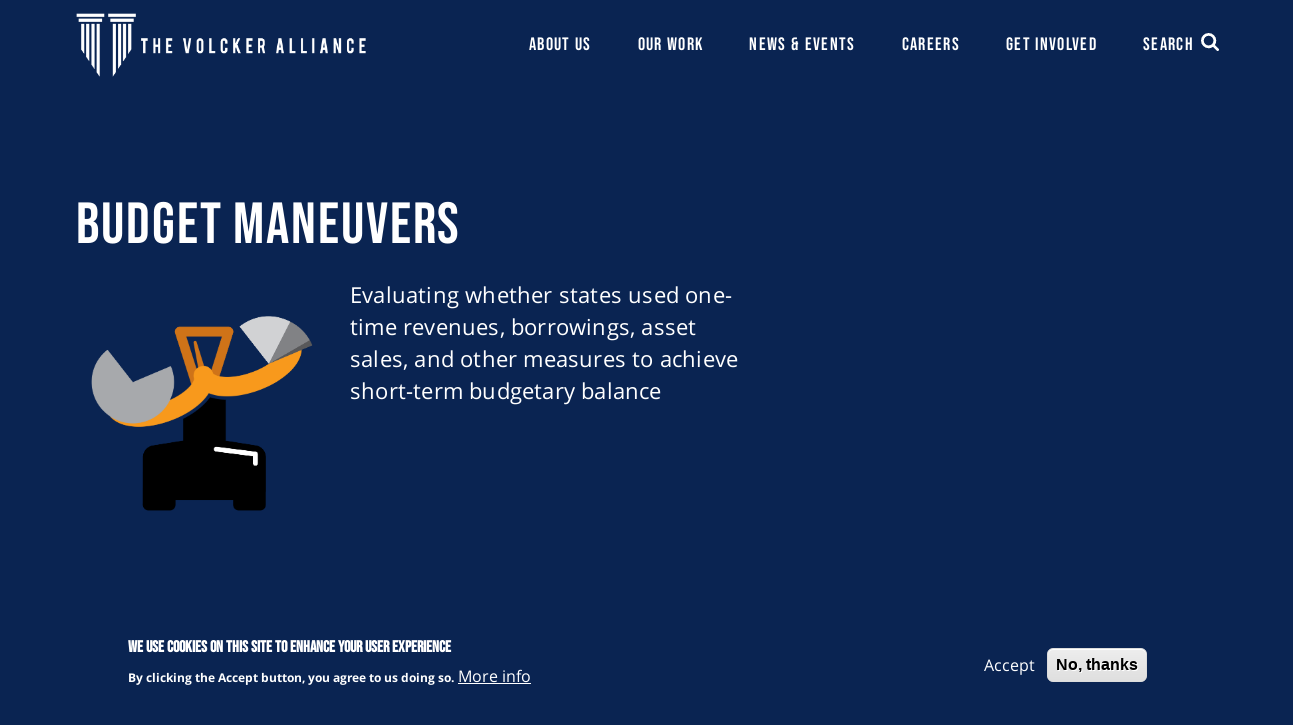

--- FILE ---
content_type: text/html; charset=UTF-8
request_url: https://www.volckeralliance.org/public-finance/budget-maneuvers
body_size: 10227
content:
<!DOCTYPE html>
<html lang="en" dir="ltr" prefix="og: https://ogp.me/ns#">
  <head>
    <meta charset="utf-8" />
<script async src="https://www.googletagmanager.com/gtag/js?id=G-618CVS170D"></script>
<script>window.dataLayer = window.dataLayer || [];function gtag(){dataLayer.push(arguments)};gtag("js", new Date());gtag("set", "developer_id.dMDhkMT", true);gtag("config", "G-618CVS170D", {"groups":"default","page_placeholder":"PLACEHOLDER_page_location","allow_ad_personalization_signals":false});</script>
<meta name="description" content="A basic principle of successful budgeting is to pay for annual operating expenditures with revenues generated in the same year." />
<link rel="canonical" href="https://www.volckeralliance.org/public-finance/budget-maneuvers" />
<meta property="og:site_name" content="The Volcker Alliance" />
<meta property="og:type" content="article" />
<meta property="og:url" content="https://www.volckeralliance.org/public-finance/budget-maneuvers" />
<meta property="og:title" content="Budget Maneuvers | The Volcker Alliance" />
<meta property="og:description" content="A basic principle of successful budgeting is to pay for annual operating expenditures with revenues generated in the same year." />
<meta property="og:updated_time" content="2022-09-16T11:03:20-0400" />
<meta property="article:published_time" content="2022-08-04T21:21:31-0400" />
<meta property="article:modified_time" content="2022-09-16T11:03:20-0400" />
<meta name="twitter:card" content="summary" />
<meta name="twitter:description" content="A basic principle of successful budgeting is to pay for annual operating expenditures with revenues generated in the same year." />
<meta name="twitter:title" content="Budget Maneuvers" />
<meta name="Generator" content="Drupal 10 (https://www.drupal.org)" />
<meta name="MobileOptimized" content="width" />
<meta name="HandheldFriendly" content="true" />
<meta name="viewport" content="width=device-width, initial-scale=1.0" />
<style>div#sliding-popup, div#sliding-popup .eu-cookie-withdraw-banner, .eu-cookie-withdraw-tab {background: #0A2452} div#sliding-popup.eu-cookie-withdraw-wrapper { background: transparent; } #sliding-popup h1, #sliding-popup h2, #sliding-popup h3, #sliding-popup p, #sliding-popup label, #sliding-popup div, .eu-cookie-compliance-more-button, .eu-cookie-compliance-secondary-button, .eu-cookie-withdraw-tab { color: #ffffff;} .eu-cookie-withdraw-tab { border-color: #ffffff;}</style>
<link rel="preconnect" href="https://fonts.gstatic.com" crossorigin="anonymous" />
<link rel="icon" href="/sites/default/files/volcker-favicon.png" type="image/png" />

    <title>Budget Maneuvers | The Volcker Alliance</title>
    <link rel="stylesheet" media="all" href="/sites/default/files/css/css_NujCGE7nk5e3qM4FD-_IXK6JUc_mJ0fkfuNdkwrfyNw.css?delta=0&amp;language=en&amp;theme=volcker_ci&amp;include=eJyFj0EOwyAMBD9E4UnIgNNYMRhhaJrfl_SSHCpVsrS7Y_uwAeLmu8ypLlzeU5RicPgoshFOyZUJSkT3C_qECwzuZpHSYUeVjO7m7Y7hjGpDg5L0_50KUzIVGjwb1FVdaqMC24vYUeoITLpiMg0SvZ32g9HooR3zbKNoXsJxw-YjuQwdGwE_zmp633zfPsD2aOI" />
<link rel="stylesheet" media="all" href="/sites/default/files/css/css_pM_LXwg6uaQbaS85TNsVwWtw_2nAsMxbpeQPsGu5ORc.css?delta=1&amp;language=en&amp;theme=volcker_ci&amp;include=eJyFj0EOwyAMBD9E4UnIgNNYMRhhaJrfl_SSHCpVsrS7Y_uwAeLmu8ypLlzeU5RicPgoshFOyZUJSkT3C_qECwzuZpHSYUeVjO7m7Y7hjGpDg5L0_50KUzIVGjwb1FVdaqMC24vYUeoITLpiMg0SvZ32g9HooR3zbKNoXsJxw-YjuQwdGwE_zmp633zfPsD2aOI" />
<link rel="stylesheet" media="all" href="https://fonts.googleapis.com/icon?family=Material+Icons" />
<link rel="stylesheet" media="all" href="/sites/default/files/css/css_j4nqReU-47n2JOm1EbPcMwLHODb9kEHHjaCnIjTrn6Y.css?delta=3&amp;language=en&amp;theme=volcker_ci&amp;include=eJyFj0EOwyAMBD9E4UnIgNNYMRhhaJrfl_SSHCpVsrS7Y_uwAeLmu8ypLlzeU5RicPgoshFOyZUJSkT3C_qECwzuZpHSYUeVjO7m7Y7hjGpDg5L0_50KUzIVGjwb1FVdaqMC24vYUeoITLpiMg0SvZ32g9HooR3zbKNoXsJxw-YjuQwdGwE_zmp633zfPsD2aOI" />

    <script type="application/json" data-drupal-selector="drupal-settings-json">{"path":{"baseUrl":"\/","pathPrefix":"","currentPath":"node\/1793","currentPathIsAdmin":false,"isFront":false,"currentLanguage":"en"},"pluralDelimiter":"\u0003","suppressDeprecationErrors":true,"back_to_top":{"back_to_top_button_trigger":100,"back_to_top_speed":1200,"back_to_top_prevent_on_mobile":false,"back_to_top_prevent_in_admin":false,"back_to_top_button_type":"image","back_to_top_button_text":"Back to top"},"facebook_pixel":{"facebook_id":"233179921865758","events":[{"event":"ViewContent","data":"{\u0022content_name\u0022:\u0022Budget Maneuvers\u0022,\u0022content_type\u0022:\u0022landing_page\u0022,\u0022content_ids\u0022:[\u00221793\u0022]}"}],"fb_disable_advanced":false,"eu_cookie_compliance":false,"donottrack":true},"google_analytics":{"account":"G-618CVS170D","trackOutbound":true,"trackMailto":true,"trackTel":true,"trackDownload":true,"trackDownloadExtensions":"7z|aac|arc|arj|asf|asx|avi|bin|csv|doc(x|m)?|dot(x|m)?|exe|flv|gif|gz|gzip|hqx|jar|jpe?g|js|mp(2|3|4|e?g)|mov(ie)?|msi|msp|pdf|phps|png|ppt(x|m)?|pot(x|m)?|pps(x|m)?|ppam|sld(x|m)?|thmx|qtm?|ra(m|r)?|sea|sit|tar|tgz|torrent|txt|wav|wma|wmv|wpd|xls(x|m|b)?|xlt(x|m)|xlam|xml|z|zip"},"eu_cookie_compliance":{"cookie_policy_version":"1.0.0","popup_enabled":true,"popup_agreed_enabled":false,"popup_hide_agreed":false,"popup_clicking_confirmation":false,"popup_scrolling_confirmation":false,"popup_html_info":"\u003Cdiv aria-labelledby=\u0022popup-text\u0022  class=\u0022eu-cookie-compliance-banner eu-cookie-compliance-banner-info eu-cookie-compliance-banner--opt-in\u0022\u003E\n  \u003Cdiv class=\u0022popup-content info eu-cookie-compliance-content\u0022\u003E\n        \u003Cdiv id=\u0022popup-text\u0022 class=\u0022eu-cookie-compliance-message\u0022 role=\u0022document\u0022\u003E\n      \u003Ch2\u003EWe use cookies on this site to enhance your user experience\u003C\/h2\u003E\u003Cp\u003EBy clicking the Accept button, you agree to us doing so.\u003C\/p\u003E\n              \u003Cbutton type=\u0022button\u0022 class=\u0022find-more-button eu-cookie-compliance-more-button\u0022\u003EMore info\u003C\/button\u003E\n          \u003C\/div\u003E\n\n    \n    \u003Cdiv id=\u0022popup-buttons\u0022 class=\u0022eu-cookie-compliance-buttons\u0022\u003E\n            \u003Cbutton type=\u0022button\u0022 class=\u0022agree-button eu-cookie-compliance-secondary-button\u0022\u003EAccept\u003C\/button\u003E\n              \u003Cbutton type=\u0022button\u0022 class=\u0022decline-button eu-cookie-compliance-default-button\u0022\u003ENo, thanks\u003C\/button\u003E\n          \u003C\/div\u003E\n  \u003C\/div\u003E\n\u003C\/div\u003E","use_mobile_message":false,"mobile_popup_html_info":"\u003Cdiv aria-labelledby=\u0022popup-text\u0022  class=\u0022eu-cookie-compliance-banner eu-cookie-compliance-banner-info eu-cookie-compliance-banner--opt-in\u0022\u003E\n  \u003Cdiv class=\u0022popup-content info eu-cookie-compliance-content\u0022\u003E\n        \u003Cdiv id=\u0022popup-text\u0022 class=\u0022eu-cookie-compliance-message\u0022 role=\u0022document\u0022\u003E\n      \n              \u003Cbutton type=\u0022button\u0022 class=\u0022find-more-button eu-cookie-compliance-more-button\u0022\u003EMore info\u003C\/button\u003E\n          \u003C\/div\u003E\n\n    \n    \u003Cdiv id=\u0022popup-buttons\u0022 class=\u0022eu-cookie-compliance-buttons\u0022\u003E\n            \u003Cbutton type=\u0022button\u0022 class=\u0022agree-button eu-cookie-compliance-secondary-button\u0022\u003EAccept\u003C\/button\u003E\n              \u003Cbutton type=\u0022button\u0022 class=\u0022decline-button eu-cookie-compliance-default-button\u0022\u003ENo, thanks\u003C\/button\u003E\n          \u003C\/div\u003E\n  \u003C\/div\u003E\n\u003C\/div\u003E","mobile_breakpoint":768,"popup_html_agreed":false,"popup_use_bare_css":false,"popup_height":"auto","popup_width":"100%","popup_delay":1000,"popup_link":"\/terms-and-conditions-use-and-privacy-policy","popup_link_new_window":true,"popup_position":false,"fixed_top_position":true,"popup_language":"en","store_consent":false,"better_support_for_screen_readers":false,"cookie_name":"","reload_page":false,"domain":"","domain_all_sites":false,"popup_eu_only":false,"popup_eu_only_js":false,"cookie_lifetime":100,"cookie_session":0,"set_cookie_session_zero_on_disagree":0,"disagree_do_not_show_popup":false,"method":"opt_in","automatic_cookies_removal":true,"allowed_cookies":"","withdraw_markup":"\u003Cbutton type=\u0022button\u0022 class=\u0022eu-cookie-withdraw-tab\u0022\u003EPrivacy settings\u003C\/button\u003E\n\u003Cdiv aria-labelledby=\u0022popup-text\u0022 class=\u0022eu-cookie-withdraw-banner\u0022\u003E\n  \u003Cdiv class=\u0022popup-content info eu-cookie-compliance-content\u0022\u003E\n    \u003Cdiv id=\u0022popup-text\u0022 class=\u0022eu-cookie-compliance-message\u0022 role=\u0022document\u0022\u003E\n      \u003Ch2\u003EWe use cookies on this site to enhance your user experience\u003C\/h2\u003E\u003Cp\u003EYou have given your consent for us to set cookies.\u003C\/p\u003E\n    \u003C\/div\u003E\n    \u003Cdiv id=\u0022popup-buttons\u0022 class=\u0022eu-cookie-compliance-buttons\u0022\u003E\n      \u003Cbutton type=\u0022button\u0022 class=\u0022eu-cookie-withdraw-button \u0022\u003EWithdraw consent\u003C\/button\u003E\n    \u003C\/div\u003E\n  \u003C\/div\u003E\n\u003C\/div\u003E","withdraw_enabled":false,"reload_options":0,"reload_routes_list":"","withdraw_button_on_info_popup":false,"cookie_categories":[],"cookie_categories_details":[],"enable_save_preferences_button":true,"cookie_value_disagreed":"0","cookie_value_agreed_show_thank_you":"1","cookie_value_agreed":"2","containing_element":"body","settings_tab_enabled":false,"olivero_primary_button_classes":"","olivero_secondary_button_classes":"","close_button_action":"","open_by_default":true,"modules_allow_popup":true,"hide_the_banner":false,"geoip_match":true,"unverified_scripts":[]},"ajaxTrustedUrl":{"\/search\/node":true},"user":{"uid":0,"permissionsHash":"b0d551d3084ccfabc82bd6f7c661687a6ede20bc9fe9f5202b1200a5e7d34a60"}}</script>
<script src="/sites/default/files/js/js_uqlEV8ErA5VgidTmwJ9ASV2xLCb-zR2it-hU8nT31U8.js?scope=header&amp;delta=0&amp;language=en&amp;theme=volcker_ci&amp;include=eJxtyOEKgCAMBOAXEvZIY44ly-UkLfLt818UwcHdfZE4Y_eZCvHZuLYgB7J7Vpm1VVMqLPCHYSGWOBWrXmLwviG5JxOkQja6coMvhNONs-zICq0PkxtYzjtM"></script>


    <!-- Twitter conversion tracking base code -->
    <script>
    !function(e,t,n,s,u,a){e.twq||(s=e.twq=function(){s.exe?s.exe.apply(s,arguments):s.queue.push(arguments);
    },s.version='1.1',s.queue=[],u=t.createElement(n),u.async=!0,u.src='https://static.ads-twitter.com/uwt.js',
    a=t.getElementsByTagName(n)[0],a.parentNode.insertBefore(u,a))}(window,document,'script');
    twq('config','ocuq7');
    </script>
    <!-- End Twitter conversion tracking base code -->
  </head>
  <body class="path-public-finance path-public-finance-budget-maneuvers path-node page-node-type-landing-page page-node-id-1793">
        <div role="navigation" aria-labelledby="skip-to-main">
      <a id="skip-to-main" href="#main-content" class="sr-only visually-hidden focusable skip-link">
        Skip to main content
      </a>
    </div>
    <noscript><img src="https://www.facebook.com/tr?id=233179921865758&amp;ev=PageView&amp;noscript=1" alt="" height="1" width="1" /></noscript>
      <div class="dialog-off-canvas-main-canvas" data-off-canvas-main-canvas>
    <div class="page">

        <div id="offcanvas-top" class="collapse">
  <div class="offcanvas__container">
    
  <div class="search-block-form block block--searchform" data-drupal-selector="search-block-form" role="search">

  
    

      <form action="/search/node" method="get" id="search-block-form" accept-charset="UTF-8" class="form-inline">
  <div class="js-form-item form-item js-form-type-search form-item-keys js-form-item-keys form-no-label form-group">
      <label for="edit-keys" class="visually-hidden">Search</label>
          
<input title="Enter the terms you wish to search for." data-drupal-selector="edit-keys" type="search" id="edit-keys" name="keys" value="" size="20" maxlength="128" placeholder="Search" class="form-search form-control" />

        </div>
<div data-drupal-selector="edit-actions" class="form-actions js-form-wrapper form-wrapper" id="edit-actions">  <input data-drupal-selector="edit-submit" type="submit" id="edit-submit" value="Search" class="button js-form-submit form-submit btn btn-primary" />


</div>

</form>

  
  </div>

  </div>
</div>

  
        <div id="offcanvas-side">
  <div class="offcanvas__container">
    
  <div class="search-block-form block block--searchform-md" data-drupal-selector="search-block-form-2" role="search">

  
    

      <form action="/search/node" method="get" id="search-block-form--2" accept-charset="UTF-8" class="form-inline">
  <div class="js-form-item form-item js-form-type-search form-item-keys js-form-item-keys form-no-label form-group">
      <label for="edit-keys--2" class="visually-hidden">Search</label>
          
<input title="Enter the terms you wish to search for." data-drupal-selector="edit-keys" type="search" id="edit-keys--2" name="keys" value="" size="20" maxlength="128" placeholder="Search" class="form-search form-control" />

        </div>
<div data-drupal-selector="edit-actions" class="form-actions js-form-wrapper form-wrapper" id="edit-actions--2">  <input data-drupal-selector="edit-submit" type="submit" id="edit-submit--2" value="Search" class="button js-form-submit form-submit btn btn-primary" />


</div>

</form>

  
  </div>

  <div class="block block--mainnavigation-md">

  
    

      
  


  <ul class="nav navbar-nav mr-auto justify-content-between">
                                                  <li class="nav-item nav-item--about-us dropdown">
                      <a href="/about-us" class="nav-link dropdown-toggle" data-toggle="dropdown" data-drupal-link-system-path="node/3">About Us</a>
                          
<div class="dropdown-menu">
  <ul>
              <li>
                        <a href="/about-us" class="dropdown-item" data-drupal-link-system-path="node/3">Mission &amp; Vision</a>
                </li>
              <li>
                                          <a href="/about-us/our-founder" class="dropdown-item" data-drupal-link-system-path="node/8">Our Founder</a>
                </li>
              <li>
                        <a href="/about-us/board-members" class="dropdown-item" data-drupal-link-system-path="node/10">Board Members</a>
                </li>
              <li>
                        <a href="/about-us/staff" class="dropdown-item" data-drupal-link-system-path="node/9">Staff</a>
                </li>
              <li>
                                          <a href="/about-us/advisers" class="dropdown-item" data-drupal-link-system-path="node/12">Advisers</a>
                </li>
              <li>
                                          <a href="https://www.volckeralliance.org/annual-reports" class="dropdown-item">2024 Annual Report</a>
                </li>
              <li>
                        <a href="/contact-us" class="dropdown-item" data-drupal-link-system-path="node/11">Contact</a>
                </li>
          </li>
  </ul>
</div>
                              </li>
                                                                <li class="nav-item nav-item--our-work active dropdown">
                      <a href="/our-work" class="nav-link dropdown-toggle" data-toggle="dropdown" data-drupal-link-system-path="node/4">Our Work</a>
                          
<div class="dropdown-menu">
  <ul>
              <li>
                                          <a href="/our-work/public-service-education" class="nav-work--has-description dropdown-item" data-drupal-link-system-path="node/13">Public Service Education</a>
                </li>
              <li>
                                          <a href="/our-work/public-sector-talent" class="nav-work--has-description dropdown-item" data-drupal-link-system-path="node/14">Public Sector Talent</a>
                </li>
              <li>
                                          <a href="/our-work/public-finance" class="nav-work--has-description dropdown-item active" data-drupal-link-system-path="node/15">Public Finance</a>
                </li>
              <li>
                                          <a href="/our-work/volcker-legacy" class="nav-work--has-description dropdown-item" data-drupal-link-system-path="node/16">Volcker Legacy</a>
                </li>
              <li>
                                          <a href="/our-work/featured-initiatives" class="nav-work--has-description dropdown-item" data-drupal-link-system-path="node/1447">Featured Initiatives</a>
                  
<div class="dropdown-menu">
  <ul>
              <li>
                        <a href="https://www.volckeralliance.org/initiatives/accountability-and-reform-research-consortium-arrc" class="dropdown-item">Accountability and Reform Research Consortium</a>
                </li>
              <li>
                        <a href="https://www.volckeralliance.org/initiatives/constructive-dialogue-curriculum-initiative" class="dropdown-item">Constructive Dialogue Curriculum</a>
                </li>
              <li>
                        <a href="/initiatives/federal-employees-and-contractors-oral-history-project" class="dropdown-item" data-drupal-link-system-path="node/2204">Federal Employees and Contractors Oral History Project</a>
                </li>
              <li>
                        <a href="https://www.volckeralliance.org/initiatives/nextgen-service-national-student-network" class="dropdown-item">NextGen Service National Student Network</a>
                </li>
              <li>
                        <a href="https://www.volckeralliance.org/initiatives/service-service" class="dropdown-item">Service to Service</a>
                </li>
              <li>
                        <a href="https://www.volckeralliance.org/initiatives/tech-gov-initiative" class="dropdown-item">Tech to Gov</a>
                </li>
              <li>
                        <a href="https://www.volckeralliance.org/initiatives/transformers-public-sector" class="dropdown-item">Transformers in the Public Sector</a>
                </li>
              <li>
                        <a href="https://www.volckeralliance.org/initiatives/truth-and-integrity-government-finance" class="dropdown-item">Truth and Integrity in Government Finance</a>
                </li>
          </li>
  </ul>
</div>
                </li>
              <li>
                        <a href="/our-work/resource-library" class="dropdown-item" data-drupal-link-system-path="node/42">Resource Library</a>
                  
<div class="dropdown-menu">
  <ul>
              <li>
                        <a href="/our-work/resource-library?resource_type%5B33%5D=28" class="dropdown-item" data-drupal-link-query="{&quot;resource_type&quot;:{&quot;33&quot;:&quot;28&quot;}}" data-drupal-link-system-path="node/42">Publications</a>
                </li>
              <li>
                        <a href="/our-work/resource-library?resource_type%5B33%5D=31" class="dropdown-item" data-drupal-link-query="{&quot;resource_type&quot;:{&quot;33&quot;:&quot;31&quot;}}" data-drupal-link-system-path="node/42">Resources</a>
                </li>
              <li>
                        <a href="/our-work/resource-library?resource_type%5B33%5D=33" class="dropdown-item" data-drupal-link-query="{&quot;resource_type&quot;:{&quot;33&quot;:&quot;33&quot;}}" data-drupal-link-system-path="node/42">Recordings</a>
                </li>
              <li>
                                          <a href="/initiatives/state-budgets" class="dropdown-item" data-drupal-link-system-path="node/1501">State Budget Sources</a>
                </li>
          </li>
  </ul>
</div>
                </li>
          </li>
  </ul>
</div>
                              </li>
                                              <li class="nav-item nav-item--news-&amp;-events dropdown">
                      <a href="/news-events" title="50" class="nav-link dropdown-toggle" data-toggle="dropdown" data-drupal-link-system-path="node/5">News &amp; Events</a>
                          
<div class="dropdown-menu">
  <ul>
              <li>
                        <a href="/news-events/news" class="dropdown-item" data-drupal-link-system-path="node/1629">News</a>
                </li>
              <li>
                                          <a href="/news-events/events" class="dropdown-item" data-drupal-link-system-path="node/24">Events</a>
                </li>
              <li>
                        <a href="/news-events/press-coverage" class="dropdown-item" data-drupal-link-system-path="node/1464">Press Coverage</a>
                </li>
              <li>
                        <a href="/news-events/news?type%5B17%5D=17" class="dropdown-item" data-drupal-link-query="{&quot;type&quot;:{&quot;17&quot;:&quot;17&quot;}}" data-drupal-link-system-path="node/1629">Commentary</a>
                </li>
          </li>
  </ul>
</div>
                              </li>
                                                                <li class="nav-item nav-item--careers">
                      <a href="https://www.volckeralliance.org/get-involved/careers" class="nav-link">Careers</a>
                  </li>
                                              <li class="nav-item nav-item--get-involved dropdown">
                      <a href="/get-involved" class="nav-link dropdown-toggle" data-toggle="dropdown" data-drupal-link-system-path="node/6">Get Involved</a>
                          
<div class="dropdown-menu">
  <ul>
              <li>
                                          <a href="/get-involved/subscribe" class="dropdown-item" data-drupal-link-system-path="node/1139">Stay Informed</a>
                </li>
              <li>
                        <a href="/get-involved/donate" class="dropdown-item" data-drupal-link-system-path="node/1137">Donate</a>
                </li>
              <li>
                                          <a href="https://www.facebook.com/TheVolckerAlliance" target="_blank" class="nav-social dropdown-item">Facebook</a>
                </li>
              <li>
                                          <a href="https://twitter.com/VolckerAlliance" target="_blank" class="nav-social dropdown-item">Twitter</a>
                </li>
              <li>
                                          <a href="https://www.linkedin.com/company/the-volcker-alliance" target="_blank" class="nav-social dropdown-item">LinkedIn</a>
                </li>
          </li>
  </ul>
</div>
                              </li>
                                                                <li class="nav-item nav-item--search">
                      <span class="nav-search nav-link">Search</span>
                  </li>
            </ul>


  
  </div>

  </div>
</div>

  
      


<nav class="navbar navbar-expand-lg justify-content-between navbar-dark  bg-dark navbar-top">
    <div class="container ">
    
                        

  <a href="/" class="navbar-brand d-flex align-items-center " aria-label="">
            <img src="/themes/custom/volcker-ci/logo.svg" width="auto" height="80" alt="The Volcker Alliance logo" class="mr-2" />

        
  </a>



              
    
    <button class="navbar-toggler navbar-toggler-md" type="button" data-toggle="collapse" data-target="#offcanvas-side" aria-controls="offcanvas-side" aria-expanded="false" aria-label="Toggle offcanvas navigation">
      <span class="navbar-toggler-icon"></span>
      <span class="navbar-toggler-text">
        <span class="collapsed">Menu</span>
        <span class="open">Close</span>
      </span>
    </button>

    <button class="navbar-toggler" type="button" data-toggle="collapse" data-target=".navbar-collapse" aria-controls="navbar-collapse" aria-expanded="false" aria-label="Toggle navigation">
      <span class="navbar-toggler-icon"></span>
      <span class="navbar-toggler-text">
        <span class="collapsed">Menu</span>
        <span class="open">Close</span>
      </span>
    </button>
    
    <div class="collapse navbar-collapse">
                
  <div class="block block--mainnavigation w-100">

  
    

      
  


  <ul class="nav navbar-nav mr-auto justify-content-between">
                                                  <li class="nav-item nav-item--about-us dropdown">
                      <a href="/about-us" class="nav-link dropdown-toggle" data-toggle="dropdown" data-drupal-link-system-path="node/3">About Us</a>
                          
<div class="dropdown-menu">
  <ul>
              <li>
                        <a href="/about-us" class="dropdown-item" data-drupal-link-system-path="node/3">Mission &amp; Vision</a>
                </li>
              <li>
                                          <a href="/about-us/our-founder" class="dropdown-item" data-drupal-link-system-path="node/8">Our Founder</a>
                </li>
              <li>
                        <a href="/about-us/board-members" class="dropdown-item" data-drupal-link-system-path="node/10">Board Members</a>
                </li>
              <li>
                        <a href="/about-us/staff" class="dropdown-item" data-drupal-link-system-path="node/9">Staff</a>
                </li>
              <li>
                                          <a href="/about-us/advisers" class="dropdown-item" data-drupal-link-system-path="node/12">Advisers</a>
                </li>
              <li>
                                          <a href="https://www.volckeralliance.org/annual-reports" class="dropdown-item">2024 Annual Report</a>
                </li>
              <li>
                        <a href="/contact-us" class="dropdown-item" data-drupal-link-system-path="node/11">Contact</a>
                </li>
          </li>
  </ul>
</div>
                              </li>
                                                                <li class="nav-item nav-item--our-work active dropdown">
                      <a href="/our-work" class="nav-link dropdown-toggle" data-toggle="dropdown" data-drupal-link-system-path="node/4">Our Work</a>
                          
<div class="dropdown-menu">
  <ul>
              <li>
                                          <a href="/our-work/public-service-education" class="nav-work--has-description dropdown-item" data-drupal-link-system-path="node/13">Public Service Education</a>
                </li>
              <li>
                                          <a href="/our-work/public-sector-talent" class="nav-work--has-description dropdown-item" data-drupal-link-system-path="node/14">Public Sector Talent</a>
                </li>
              <li>
                                          <a href="/our-work/public-finance" class="nav-work--has-description dropdown-item active" data-drupal-link-system-path="node/15">Public Finance</a>
                </li>
              <li>
                                          <a href="/our-work/volcker-legacy" class="nav-work--has-description dropdown-item" data-drupal-link-system-path="node/16">Volcker Legacy</a>
                </li>
              <li>
                                          <a href="/our-work/featured-initiatives" class="nav-work--has-description dropdown-item" data-drupal-link-system-path="node/1447">Featured Initiatives</a>
                  
<div class="dropdown-menu">
  <ul>
              <li>
                        <a href="https://www.volckeralliance.org/initiatives/accountability-and-reform-research-consortium-arrc" class="dropdown-item">Accountability and Reform Research Consortium</a>
                </li>
              <li>
                        <a href="https://www.volckeralliance.org/initiatives/constructive-dialogue-curriculum-initiative" class="dropdown-item">Constructive Dialogue Curriculum</a>
                </li>
              <li>
                        <a href="/initiatives/federal-employees-and-contractors-oral-history-project" class="dropdown-item" data-drupal-link-system-path="node/2204">Federal Employees and Contractors Oral History Project</a>
                </li>
              <li>
                        <a href="https://www.volckeralliance.org/initiatives/nextgen-service-national-student-network" class="dropdown-item">NextGen Service National Student Network</a>
                </li>
              <li>
                        <a href="https://www.volckeralliance.org/initiatives/service-service" class="dropdown-item">Service to Service</a>
                </li>
              <li>
                        <a href="https://www.volckeralliance.org/initiatives/tech-gov-initiative" class="dropdown-item">Tech to Gov</a>
                </li>
              <li>
                        <a href="https://www.volckeralliance.org/initiatives/transformers-public-sector" class="dropdown-item">Transformers in the Public Sector</a>
                </li>
              <li>
                        <a href="https://www.volckeralliance.org/initiatives/truth-and-integrity-government-finance" class="dropdown-item">Truth and Integrity in Government Finance</a>
                </li>
          </li>
  </ul>
</div>
                </li>
              <li>
                        <a href="/our-work/resource-library" class="dropdown-item" data-drupal-link-system-path="node/42">Resource Library</a>
                  
<div class="dropdown-menu">
  <ul>
              <li>
                        <a href="/our-work/resource-library?resource_type%5B33%5D=28" class="dropdown-item" data-drupal-link-query="{&quot;resource_type&quot;:{&quot;33&quot;:&quot;28&quot;}}" data-drupal-link-system-path="node/42">Publications</a>
                </li>
              <li>
                        <a href="/our-work/resource-library?resource_type%5B33%5D=31" class="dropdown-item" data-drupal-link-query="{&quot;resource_type&quot;:{&quot;33&quot;:&quot;31&quot;}}" data-drupal-link-system-path="node/42">Resources</a>
                </li>
              <li>
                        <a href="/our-work/resource-library?resource_type%5B33%5D=33" class="dropdown-item" data-drupal-link-query="{&quot;resource_type&quot;:{&quot;33&quot;:&quot;33&quot;}}" data-drupal-link-system-path="node/42">Recordings</a>
                </li>
              <li>
                                          <a href="/initiatives/state-budgets" class="dropdown-item" data-drupal-link-system-path="node/1501">State Budget Sources</a>
                </li>
          </li>
  </ul>
</div>
                </li>
          </li>
  </ul>
</div>
                              </li>
                                              <li class="nav-item nav-item--news-&amp;-events dropdown">
                      <a href="/news-events" title="50" class="nav-link dropdown-toggle" data-toggle="dropdown" data-drupal-link-system-path="node/5">News &amp; Events</a>
                          
<div class="dropdown-menu">
  <ul>
              <li>
                        <a href="/news-events/news" class="dropdown-item" data-drupal-link-system-path="node/1629">News</a>
                </li>
              <li>
                                          <a href="/news-events/events" class="dropdown-item" data-drupal-link-system-path="node/24">Events</a>
                </li>
              <li>
                        <a href="/news-events/press-coverage" class="dropdown-item" data-drupal-link-system-path="node/1464">Press Coverage</a>
                </li>
              <li>
                        <a href="/news-events/news?type%5B17%5D=17" class="dropdown-item" data-drupal-link-query="{&quot;type&quot;:{&quot;17&quot;:&quot;17&quot;}}" data-drupal-link-system-path="node/1629">Commentary</a>
                </li>
          </li>
  </ul>
</div>
                              </li>
                                                                <li class="nav-item nav-item--careers">
                      <a href="https://www.volckeralliance.org/get-involved/careers" class="nav-link">Careers</a>
                  </li>
                                              <li class="nav-item nav-item--get-involved dropdown">
                      <a href="/get-involved" class="nav-link dropdown-toggle" data-toggle="dropdown" data-drupal-link-system-path="node/6">Get Involved</a>
                          
<div class="dropdown-menu">
  <ul>
              <li>
                                          <a href="/get-involved/subscribe" class="dropdown-item" data-drupal-link-system-path="node/1139">Stay Informed</a>
                </li>
              <li>
                        <a href="/get-involved/donate" class="dropdown-item" data-drupal-link-system-path="node/1137">Donate</a>
                </li>
              <li>
                                          <a href="https://www.facebook.com/TheVolckerAlliance" target="_blank" class="nav-social dropdown-item">Facebook</a>
                </li>
              <li>
                                          <a href="https://twitter.com/VolckerAlliance" target="_blank" class="nav-social dropdown-item">Twitter</a>
                </li>
              <li>
                                          <a href="https://www.linkedin.com/company/the-volcker-alliance" target="_blank" class="nav-social dropdown-item">LinkedIn</a>
                </li>
          </li>
  </ul>
</div>
                              </li>
                                                                <li class="nav-item nav-item--search">
                      <span class="nav-search nav-link">Search</span>
                  </li>
            </ul>


  
  </div>


      
              
      
              
          </div>

      </div>
  </nav>
  
  


<nav class="navbar navbar-expand-lg justify-content-between navbar-light  bg-dark navbar-middle">
    <div class="container ">
    
          
    
    
    <div class="collapse navbar-collapse">
              
      
                      
  <div class="search-block-form block block--searchform-sm" data-drupal-selector="search-block-form-3" role="search">

  
    

      <form action="/search/node" method="get" id="search-block-form--3" accept-charset="UTF-8" class="form-inline">
  <div class="js-form-item form-item js-form-type-search form-item-keys js-form-item-keys form-no-label form-group">
      <label for="edit-keys--3" class="visually-hidden">Search</label>
          
<input title="Enter the terms you wish to search for." data-drupal-selector="edit-keys" type="search" id="edit-keys--3" name="keys" value="" size="20" maxlength="128" placeholder="Search" class="form-search form-control" />

        </div>
<div data-drupal-selector="edit-actions" class="form-actions js-form-wrapper form-wrapper" id="edit-actions--3">  <input data-drupal-selector="edit-submit" type="submit" id="edit-submit--3" value="Search" class="button js-form-submit form-submit btn btn-primary" />


</div>

</form>

  
  </div>

  <div class="block block--mainnavigation-sm">

  
    

      
  


  <ul class="nav navbar-nav mr-auto justify-content-between">
                                                  <li class="nav-item nav-item--about-us dropdown">
                      <a href="/about-us" class="nav-link dropdown-toggle" data-toggle="dropdown" data-drupal-link-system-path="node/3">About Us</a>
                          
<div class="dropdown-menu">
  <ul>
              <li>
                        <a href="/about-us" class="dropdown-item" data-drupal-link-system-path="node/3">Mission &amp; Vision</a>
                </li>
              <li>
                                          <a href="/about-us/our-founder" class="dropdown-item" data-drupal-link-system-path="node/8">Our Founder</a>
                </li>
              <li>
                        <a href="/about-us/board-members" class="dropdown-item" data-drupal-link-system-path="node/10">Board Members</a>
                </li>
              <li>
                        <a href="/about-us/staff" class="dropdown-item" data-drupal-link-system-path="node/9">Staff</a>
                </li>
              <li>
                                          <a href="/about-us/advisers" class="dropdown-item" data-drupal-link-system-path="node/12">Advisers</a>
                </li>
              <li>
                                          <a href="https://www.volckeralliance.org/annual-reports" class="dropdown-item">2024 Annual Report</a>
                </li>
              <li>
                        <a href="/contact-us" class="dropdown-item" data-drupal-link-system-path="node/11">Contact</a>
                </li>
          </li>
  </ul>
</div>
                              </li>
                                                                <li class="nav-item nav-item--our-work active dropdown">
                      <a href="/our-work" class="nav-link dropdown-toggle" data-toggle="dropdown" data-drupal-link-system-path="node/4">Our Work</a>
                          
<div class="dropdown-menu">
  <ul>
              <li>
                                          <a href="/our-work/public-service-education" class="nav-work--has-description dropdown-item" data-drupal-link-system-path="node/13">Public Service Education</a>
                </li>
              <li>
                                          <a href="/our-work/public-sector-talent" class="nav-work--has-description dropdown-item" data-drupal-link-system-path="node/14">Public Sector Talent</a>
                </li>
              <li>
                                          <a href="/our-work/public-finance" class="nav-work--has-description dropdown-item active" data-drupal-link-system-path="node/15">Public Finance</a>
                </li>
              <li>
                                          <a href="/our-work/volcker-legacy" class="nav-work--has-description dropdown-item" data-drupal-link-system-path="node/16">Volcker Legacy</a>
                </li>
              <li>
                                          <a href="/our-work/featured-initiatives" class="nav-work--has-description dropdown-item" data-drupal-link-system-path="node/1447">Featured Initiatives</a>
                  
<div class="dropdown-menu">
  <ul>
              <li>
                        <a href="https://www.volckeralliance.org/initiatives/accountability-and-reform-research-consortium-arrc" class="dropdown-item">Accountability and Reform Research Consortium</a>
                </li>
              <li>
                        <a href="https://www.volckeralliance.org/initiatives/constructive-dialogue-curriculum-initiative" class="dropdown-item">Constructive Dialogue Curriculum</a>
                </li>
              <li>
                        <a href="/initiatives/federal-employees-and-contractors-oral-history-project" class="dropdown-item" data-drupal-link-system-path="node/2204">Federal Employees and Contractors Oral History Project</a>
                </li>
              <li>
                        <a href="https://www.volckeralliance.org/initiatives/nextgen-service-national-student-network" class="dropdown-item">NextGen Service National Student Network</a>
                </li>
              <li>
                        <a href="https://www.volckeralliance.org/initiatives/service-service" class="dropdown-item">Service to Service</a>
                </li>
              <li>
                        <a href="https://www.volckeralliance.org/initiatives/tech-gov-initiative" class="dropdown-item">Tech to Gov</a>
                </li>
              <li>
                        <a href="https://www.volckeralliance.org/initiatives/transformers-public-sector" class="dropdown-item">Transformers in the Public Sector</a>
                </li>
              <li>
                        <a href="https://www.volckeralliance.org/initiatives/truth-and-integrity-government-finance" class="dropdown-item">Truth and Integrity in Government Finance</a>
                </li>
          </li>
  </ul>
</div>
                </li>
              <li>
                        <a href="/our-work/resource-library" class="dropdown-item" data-drupal-link-system-path="node/42">Resource Library</a>
                  
<div class="dropdown-menu">
  <ul>
              <li>
                        <a href="/our-work/resource-library?resource_type%5B33%5D=28" class="dropdown-item" data-drupal-link-query="{&quot;resource_type&quot;:{&quot;33&quot;:&quot;28&quot;}}" data-drupal-link-system-path="node/42">Publications</a>
                </li>
              <li>
                        <a href="/our-work/resource-library?resource_type%5B33%5D=31" class="dropdown-item" data-drupal-link-query="{&quot;resource_type&quot;:{&quot;33&quot;:&quot;31&quot;}}" data-drupal-link-system-path="node/42">Resources</a>
                </li>
              <li>
                        <a href="/our-work/resource-library?resource_type%5B33%5D=33" class="dropdown-item" data-drupal-link-query="{&quot;resource_type&quot;:{&quot;33&quot;:&quot;33&quot;}}" data-drupal-link-system-path="node/42">Recordings</a>
                </li>
              <li>
                                          <a href="/initiatives/state-budgets" class="dropdown-item" data-drupal-link-system-path="node/1501">State Budget Sources</a>
                </li>
          </li>
  </ul>
</div>
                </li>
          </li>
  </ul>
</div>
                              </li>
                                              <li class="nav-item nav-item--news-&amp;-events dropdown">
                      <a href="/news-events" title="50" class="nav-link dropdown-toggle" data-toggle="dropdown" data-drupal-link-system-path="node/5">News &amp; Events</a>
                          
<div class="dropdown-menu">
  <ul>
              <li>
                        <a href="/news-events/news" class="dropdown-item" data-drupal-link-system-path="node/1629">News</a>
                </li>
              <li>
                                          <a href="/news-events/events" class="dropdown-item" data-drupal-link-system-path="node/24">Events</a>
                </li>
              <li>
                        <a href="/news-events/press-coverage" class="dropdown-item" data-drupal-link-system-path="node/1464">Press Coverage</a>
                </li>
              <li>
                        <a href="/news-events/news?type%5B17%5D=17" class="dropdown-item" data-drupal-link-query="{&quot;type&quot;:{&quot;17&quot;:&quot;17&quot;}}" data-drupal-link-system-path="node/1629">Commentary</a>
                </li>
          </li>
  </ul>
</div>
                              </li>
                                                                <li class="nav-item nav-item--careers">
                      <a href="https://www.volckeralliance.org/get-involved/careers" class="nav-link">Careers</a>
                  </li>
                                              <li class="nav-item nav-item--get-involved dropdown">
                      <a href="/get-involved" class="nav-link dropdown-toggle" data-toggle="dropdown" data-drupal-link-system-path="node/6">Get Involved</a>
                          
<div class="dropdown-menu">
  <ul>
              <li>
                                          <a href="/get-involved/subscribe" class="dropdown-item" data-drupal-link-system-path="node/1139">Stay Informed</a>
                </li>
              <li>
                        <a href="/get-involved/donate" class="dropdown-item" data-drupal-link-system-path="node/1137">Donate</a>
                </li>
              <li>
                                          <a href="https://www.facebook.com/TheVolckerAlliance" target="_blank" class="nav-social dropdown-item">Facebook</a>
                </li>
              <li>
                                          <a href="https://twitter.com/VolckerAlliance" target="_blank" class="nav-social dropdown-item">Twitter</a>
                </li>
              <li>
                                          <a href="https://www.linkedin.com/company/the-volcker-alliance" target="_blank" class="nav-social dropdown-item">LinkedIn</a>
                </li>
          </li>
  </ul>
</div>
                              </li>
                                                                <li class="nav-item nav-item--search">
                      <span class="nav-search nav-link">Search</span>
                  </li>
            </ul>


  
  </div>


          
              
          </div>

      </div>
  </nav>

  
  <main>
    <a id="main-content" tabindex="-1"></a>          <header class="page__header">
        <div class="container">
            <div data-drupal-messages-fallback class="hidden"></div>


        </div>
      </header>
    
          <div class="page__content">
        <div class="container">
            
  <div class="block block--mainpagecontent">

  
    

      

<div class="layout layout--standard layout--no-media standard node node--type-landing-page node--view-mode-full">

            <div class="row bg-dark text-light layout__section layout__section--top">
                                  <div class="col-lg layout__region layout__region--title-region">
            

  <div class="layout__face">
  
  
      
                              
    <h1 class="layout__heading heading page-title">
    

            <div class="field field--node-title bundle--type-landing-page view-mode---custom">
          Budget Maneuvers

      </div>
      
      </h1>
  
      
                            
    <div class="layout__mustache mustache">

            <div class="field field--field-overview bundle--type-landing-page view-mode--full">
        <p><img alt="Budget Maneuvers Icon" data-entity-type="file" data-entity-uuid="bf044ec6-5914-4793-bd07-0e7943845182" height="250" src="/sites/default/files/inline-images/_volcker_v4%20PRESENTATION-04.png" width="250" class="align-left" loading="lazy"></p>

<p class="editor-paragraph">Evaluating whether states used one-time revenues, borrowings, asset sales, and other measures to achieve short-term budgetary balance</p>

      </div>
      </div>
  
 </div>
          </div>
                      </div>
      
            <div class="row layout__section layout__section--middle">
                                <div class="col layout__region layout__region--main">
            

            <div class="field field--body bundle--type-landing-page view-mode--full">
        <p>A basic principle of successful budgeting is to pay for annual operating expenditures with revenues generated in the same year. Statutory or constitutional requirements in forty-nine states mandate that budgets must be balanced, while Vermont does so by long-standing tradition. But the ebb and flow of states’ economic and budget cycles may push them to use budget maneuvers, or one-time measures, to cover shortfalls.</p>

<p>When revenues lag or expenditures grow unexpectedly, for instance, states may balance budgets by delaying the payment of recurring expenditures into future years or using debt to cover operating costs. One commonly used budget maneuver involves transferring cash from special funds into the general fund.</p>

<p>Proposed and adopted operating budgets should not be dependent on borrowed funds disguised as revenue. At times, governments must borrow to meet intrayear cash flow problems, because tax revenues are not necessarily received on the same schedule as expenditures, or to address sudden revenue shortfalls within the year. While it is recognized that, due to sudden revenue shortfalls, cash balances at times may need to be bolstered with the proceeds of short-term borrowing, that borrowing should never be treated as an element of revenue and provision should be made for its repayment.</p>

      </div>
      
          </div>
                      </div>
      
            <div class="row layout__section layout__section--bottom">
                        <div class="col-12 layout__region layout__region--bottom-first">
            
  
  

<div id="paragraph-2207"  class="band band--signposts band--has-heading band--no-ctas full-bleed paragraph paragraph--type-signpost-grid paragraph--view-mode-default">
      <div  class="band__container band__container-- container">
  
          <div class="pt-5 band__region band__region--band-header">
              
                              
    <h2 class="band__heading mb-5 display-3 heading">
    

            <div class="field field--field-pg-heading bundle--type-signpost-grid view-mode--default">
        Budget Maneuvers Best Practice Indicators
      </div>
      
      </h2>
                </div>
      
      <div class="band__region band__region--band-content">
            <div class="band__region band__region--band-content-inner">
                                  
                        
    <div class="card-container card-container--grid card-deck columns-2">
          
  
    



<div class="card card--signpost card--no-link card--has-media card--no-heading card--card-img-top card--display-default card-- signpost paragraph paragraph--type-signpost paragraph--view-mode-default">

          
        
                          <div class="card-img-top">
        

            <div class="field field--icon-fa bundle--type-signpost view-mode--default">
        <div class="fontawesome-icons">
      <div class="fontawesome-icon">
  <span class="fas fa-receipt" data-fa-transform="" data-fa-mask="" style=""></span>
</div>

  </div>

      </div>
      
      </div>
      
                    <div class="card-body">
    
                                        <div class="card-title">
            

  <div class="card__no-face">

  
      
                              
    <h3 class="card__heading heading">
    

            <div class="field field--heading bundle--type-signpost view-mode--default">
        Deferring Recurring Expenditures
      </div>
      
      </h3>
  
  
 </div>
          </div>
              
              

            <div class="field field--body bundle--type-signpost view-mode--default">
        The high costs of bridges, buildings, and other capital projects suggest that their expense should be spread over assets’ useful life by financing them with long-term bonds. But putting off recurring operating expenditures to a future year will only shift them to future budgets, making budgets ever more difficult to balance.
      </div>
      
                </div>
      
        
          
</div>


      
          
  
    



<div class="card card--signpost card--no-link card--has-media card--no-heading card--card-img-top card--display-default card-- signpost paragraph paragraph--type-signpost paragraph--view-mode-default">

          
        
                          <div class="card-img-top">
        

            <div class="field field--icon-fa bundle--type-signpost view-mode--default">
        <div class="fontawesome-icons">
      <div class="fontawesome-icon">
  <span class="fas fa-credit-card" data-fa-transform="" data-fa-mask="" style=""></span>
</div>

  </div>

      </div>
      
      </div>
      
                    <div class="card-body">
    
                                        <div class="card-title">
            

  <div class="card__no-face">

  
      
                              
    <h3 class="card__heading heading">
    

            <div class="field field--heading bundle--type-signpost view-mode--default">
        Funding Recurring Expenditures with Debt
      </div>
      
      </h3>
  
  
 </div>
          </div>
              
              

            <div class="field field--body bundle--type-signpost view-mode--default">
        States should avoid using bond premiums, a form of borrowed money, for the general fund or using bonds to make pension payments. Other practices, hazardous for the same reasons, include using up-front funds derived from refinancings to balance current budgets or pushing debt costs into the future to free up revenues to pay current bills.
      </div>
      
                </div>
      
        
          
</div>


      
          
      
      </div>
                      </div>
    </div>
  
        
      </div>
  </div>


  
  

<div id="paragraph-2210"  class="band band--signposts band--no-heading band--has-ctas full-bleed paragraph paragraph--type-signpost-grid paragraph--view-mode-default">
      <div  class="band__container band__container-- container">
  
        
      <div class="band__region band__region--band-content">
            <div class="band__region band__region--band-content-inner">
                                  
                        
    <div class="card-container card-container--grid card-deck columns-2">
          
  
    



<div class="card card--signpost card--no-link card--has-media card--no-heading card--card-img-top card--display-default card-- signpost paragraph paragraph--type-signpost paragraph--view-mode-default">

          
        
                          <div class="card-img-top">
        

            <div class="field field--icon-fa bundle--type-signpost view-mode--default">
        <div class="fontawesome-icons">
      <div class="fontawesome-icon">
  <span class="fas fa-arrows-turn-to-dots" data-fa-transform="" data-fa-mask="" style=""></span>
</div>

  </div>

      </div>
      
      </div>
      
                    <div class="card-body">
    
                                        <div class="card-title">
            

  <div class="card__no-face">

  
      
                              
    <h3 class="card__heading heading">
    

            <div class="field field--heading bundle--type-signpost view-mode--default">
        Revenue and Cost Shifting
      </div>
      
      </h3>
  
  
 </div>
          </div>
              
              

            <div class="field field--body bundle--type-signpost view-mode--default">
        Temporarily shifting costs from the general fund to other governments or agencies balances the budget but still leaves taxpayers footing the bill. One-time transfers into the general fund from special funds may be impossible to sustain, especially if the special funds are drained.
      </div>
      
                </div>
      
        
          
</div>


      
          
  
    



<div class="card card--signpost card--no-link card--has-media card--no-heading card--card-img-top card--display-default card-- signpost paragraph paragraph--type-signpost paragraph--view-mode-default">

          
        
                          <div class="card-img-top">
        

            <div class="field field--icon-fa bundle--type-signpost view-mode--default">
        <div class="fontawesome-icons">
      <div class="fontawesome-icon">
  <span class="fas fa-building-columns" data-fa-transform="" data-fa-mask="" style=""></span>
</div>

  </div>

      </div>
      
      </div>
      
                    <div class="card-body">
    
                                        <div class="card-title">
            

  <div class="card__no-face">

  
      
                              
    <h3 class="card__heading heading">
    

            <div class="field field--heading bundle--type-signpost view-mode--default">
        Using Asset Sales and Up-Front Revenues
      </div>
      
      </h3>
  
  
 </div>
          </div>
              
              

            <div class="field field--body bundle--type-signpost view-mode--default">
        While assets can be sold to pay for recurring expenditures, there is no assurance that other assets will be available for such spending in future years. For example, government buildings that are sold may have to be leased back at taxpayer expense, or tolls may be raised if roads are sold through privatization. Paying for ongoing costs by accelerating revenues or using similar techniques can stress future budgets.
      </div>
      
                </div>
      
        
          
</div>


      
          
      
      </div>
                          

  <div class="band__cta d-flex flex-row justify-content-center py-5">

  <div class="cta--primary">
    
                              
                        <a href="https://www.volckeralliance.org/public-finance#budget-categories" class="button btn btn-primary">View Other Budgeting Categories</a>
    </div>


  </div>
              </div>
    </div>
  
        
      </div>
  </div>


  
  

<div id="paragraph-2211"  class="band band--content-grid band--has-heading band--no-ctas full-bleed paragraph paragraph--type-content-grid paragraph--view-mode-default">
      <div  class="band__container band__container-- container">
  
            <div class="pt-5 band__region band__region--band-header">
                  
                              
    <h2 class="band__heading mb-5 display-3 heading">
    

            <div class="field field--field-pg-heading bundle--type-content-grid view-mode--default">
        Related Resources
      </div>
      
      </h2>
                      </div>
        
      <div class="mb-5 band__region band__region--band-content">
            <div class="band__region band__region--band-content-inner">
                                  
                        
    <div class="card-container card-container--grid card-deck columns-3">
          
  
  

<a href="/resources/195-billion-challenge-interactive" class="card card--card-img-top card--display-list_no_media card--no-media card-- node node--type-resource node--view-mode-list-no-media">

          
        
          
                    <div class="card-body">
    
                                        <div class="card-title">
            

  <div class="card__face">
  
      
                      
    <div class="card__eyebrow eyebrow">

            <div class="field field--bundle-fieldnode bundle--type-resource view-mode---custom">
        Resource
      </div>
      </div>
  
      
                              
    <h3 class="card__heading heading">
    

            <div class="field field--node-title bundle--type-resource view-mode---custom">
        <h3>
  The $195 Billion Challenge
</h3>

      </div>
      
      </h3>
  
  
 </div>
          </div>
              
                </div>
      
        
          
</a>


      
          
  
  

<a href="/resources/new-york-state-debt" class="card card--card-img-top card--display-list_no_media card--no-media card-- node node--type-resource node--view-mode-list-no-media">

          
        
          
                    <div class="card-body">
    
                                        <div class="card-title">
            

  <div class="card__face">
  
      
                      
    <div class="card__eyebrow eyebrow">

            <div class="field field--bundle-fieldnode bundle--type-resource view-mode---custom">
        Resource
      </div>
      </div>
  
      
                              
    <h3 class="card__heading heading">
    

            <div class="field field--node-title bundle--type-resource view-mode---custom">
        <h3>
  New York: State of Debt
</h3>

      </div>
      
      </h3>
  
  
 </div>
          </div>
              
                </div>
      
        
          
</a>


      
          
  
  

<a href="/resources/truth-and-integrity-state-budgeting-preparing-storm" class="card card--card-img-top card--display-list_no_media card--no-media card-- node node--type-resource node--view-mode-list-no-media">

          
        
          
                    <div class="card-body">
    
                                        <div class="card-title">
            

  <div class="card__face">
  
      
                      
    <div class="card__eyebrow eyebrow">

            <div class="field field--bundle-fieldnode bundle--type-resource view-mode---custom">
        Resource
      </div>
      </div>
  
      
                              
    <h3 class="card__heading heading">
    

            <div class="field field--node-title bundle--type-resource view-mode---custom">
        <h3>
  Truth and Integrity in State Budgeting: Preparing for the Storm
</h3>

      </div>
      
      </h3>
  
  
 </div>
          </div>
              
                </div>
      
        
          
</a>


      
          
  
  

<a href="/resources/truth-and-integrity-state-budgeting-data-lab" class="card card--card-img-top card--display-list_no_media card--no-media card-- node node--type-resource node--view-mode-list-no-media">

          
        
          
                    <div class="card-body">
    
                                        <div class="card-title">
            

  <div class="card__face">
  
      
                      
    <div class="card__eyebrow eyebrow">

            <div class="field field--bundle-fieldnode bundle--type-resource view-mode---custom">
        Resource
      </div>
      </div>
  
      
                              
    <h3 class="card__heading heading">
    

            <div class="field field--node-title bundle--type-resource view-mode---custom">
        <h3>
  Truth and Integrity in State Budgeting Data Lab
</h3>

      </div>
      
      </h3>
  
  
 </div>
          </div>
              
                </div>
      
        
          
</a>


      
          
  
  

<a href="/resources/truth-and-integrity-state-budgeting-balancing-act" class="card card--card-img-top card--display-list_no_media card--no-media card-- node node--type-resource node--view-mode-list-no-media">

          
        
          
                    <div class="card-body">
    
                                        <div class="card-title">
            

  <div class="card__face">
  
      
                      
    <div class="card__eyebrow eyebrow">

            <div class="field field--bundle-fieldnode bundle--type-resource view-mode---custom">
        Resource
      </div>
      </div>
  
      
                              
    <h3 class="card__heading heading">
    

            <div class="field field--node-title bundle--type-resource view-mode---custom">
        <h3>
  Truth and Integrity in State Budgeting: The Balancing Act
</h3>

      </div>
      
      </h3>
  
  
 </div>
          </div>
              
                </div>
      
        
          
</a>


      
          
  
  

<a href="/resources/americas-trillion-dollar-repair-bill" class="card card--card-img-top card--display-list_no_media card--no-media card-- node node--type-resource node--view-mode-list-no-media">

          
        
          
                    <div class="card-body">
    
                                        <div class="card-title">
            

  <div class="card__face">
  
      
                      
    <div class="card__eyebrow eyebrow">

            <div class="field field--bundle-fieldnode bundle--type-resource view-mode---custom">
        Resource
      </div>
      </div>
  
      
                              
    <h3 class="card__heading heading">
    

            <div class="field field--node-title bundle--type-resource view-mode---custom">
        <h3>
  America&#039;s Trillion Dollar Repair Bill
</h3>

      </div>
      
      </h3>
  
  
 </div>
          </div>
              
                </div>
      
        
          
</a>


      
          
  
  

<a href="/resources/state-budget-sources" class="card card--card-img-top card--display-list_no_media card--no-media card-- node node--type-resource node--view-mode-list-no-media">

          
        
          
                    <div class="card-body">
    
                                        <div class="card-title">
            

  <div class="card__face">
  
      
                      
    <div class="card__eyebrow eyebrow">

            <div class="field field--bundle-fieldnode bundle--type-resource view-mode---custom">
        Resource
      </div>
      </div>
  
      
                              
    <h3 class="card__heading heading">
    

            <div class="field field--node-title bundle--type-resource view-mode---custom">
        <h3>
  State Budget Sources
</h3>

      </div>
      
      </h3>
  
  
 </div>
          </div>
              
                </div>
      
        
          
</a>


      
          
  
  

<a href="/resources/truth-and-integrity-state-budgeting-preventing-next-fiscal-crisis" class="card card--card-img-top card--display-list_no_media card--no-media card-- node node--type-resource node--view-mode-list-no-media">

          
        
          
                    <div class="card-body">
    
                                        <div class="card-title">
            

  <div class="card__face">
  
      
                      
    <div class="card__eyebrow eyebrow">

            <div class="field field--bundle-fieldnode bundle--type-resource view-mode---custom">
        Resource
      </div>
      </div>
  
      
                              
    <h3 class="card__heading heading">
    

            <div class="field field--node-title bundle--type-resource view-mode---custom">
        <h3>
  Truth and Integrity in State Budgeting: Preventing the Next Fiscal Crisis
</h3>

      </div>
      
      </h3>
  
  
 </div>
          </div>
              
                </div>
      
        
          
</a>


      
          
  
  

<a href="/resources/truth-and-integrity-state-budgeting-what-reality" class="card card--card-img-top card--display-list_no_media card--no-media card-- node node--type-resource node--view-mode-list-no-media">

          
        
          
                    <div class="card-body">
    
                                        <div class="card-title">
            

  <div class="card__face">
  
      
                      
    <div class="card__eyebrow eyebrow">

            <div class="field field--bundle-fieldnode bundle--type-resource view-mode---custom">
        Resource
      </div>
      </div>
  
      
                              
    <h3 class="card__heading heading">
    

            <div class="field field--node-title bundle--type-resource view-mode---custom">
        <h3>
  Truth and Integrity in State Budgeting: What is the Reality?
</h3>

      </div>
      
      </h3>
  
  
 </div>
          </div>
              
                </div>
      
        
          
</a>


      
          
  
  

<a href="/resources/beyond-basics-best-practices-state-budget-transparency" class="card card--card-img-top card--display-list_no_media card--no-media card-- node node--type-resource node--view-mode-list-no-media">

          
        
          
                    <div class="card-body">
    
                                        <div class="card-title">
            

  <div class="card__face">
  
      
                      
    <div class="card__eyebrow eyebrow">

            <div class="field field--bundle-fieldnode bundle--type-resource view-mode---custom">
        Resource
      </div>
      </div>
  
      
                              
    <h3 class="card__heading heading">
    

            <div class="field field--node-title bundle--type-resource view-mode---custom">
        <h3>
  Beyond the Basics: Best Practices in State Budget Transparency
</h3>

      </div>
      
      </h3>
  
  
 </div>
          </div>
              
                </div>
      
        
          
</a>


      
          
  
  

<a href="/resources/truth-and-integrity-state-budgeting-lessons-three-states" class="card card--card-img-top card--display-list_no_media card--no-media card-- node node--type-resource node--view-mode-list-no-media">

          
        
          
                    <div class="card-body">
    
                                        <div class="card-title">
            

  <div class="card__face">
  
      
                      
    <div class="card__eyebrow eyebrow">

            <div class="field field--bundle-fieldnode bundle--type-resource view-mode---custom">
        Resource
      </div>
      </div>
  
      
                              
    <h3 class="card__heading heading">
    

            <div class="field field--node-title bundle--type-resource view-mode---custom">
        <h3>
  Truth and Integrity in State Budgeting: Lessons from Three States
</h3>

      </div>
      
      </h3>
  
  
 </div>
          </div>
              
                </div>
      
        
          
</a>


      
          
  
  

<a href="/resources/report-state-budget-crisis-task-force" class="card card--card-img-top card--display-list_no_media card--no-media card-- node node--type-resource node--view-mode-list-no-media">

          
        
          
                    <div class="card-body">
    
                                        <div class="card-title">
            

  <div class="card__face">
  
      
                      
    <div class="card__eyebrow eyebrow">

            <div class="field field--bundle-fieldnode bundle--type-resource view-mode---custom">
        Resource
      </div>
      </div>
  
      
                              
    <h3 class="card__heading heading">
    

            <div class="field field--node-title bundle--type-resource view-mode---custom">
        <h3>
  Report of the State Budget Crisis Task Force
</h3>

      </div>
      
      </h3>
  
  
 </div>
          </div>
              
                </div>
      
        
          
</a>


      
      </div>
                      </div>
    </div>
  
        
      </div>
  </div>




          </div>
                      </div>
      
</div>


  
  </div>


        </div>
      </div>
      </main>

      <footer class="page__footer bg-dark text-light">
      <div class="footer-inner">
        <div class="container">
                    <div class="footer-top">
              
  <div class="block block--basic block--newsletter">

  
    

      

            <div class="field field--body bundle--type-basic view-mode--full">
        <form action="/node6/subscribe" method="get">
<div class="input-group mb-3"><label>Join Newsletter</label><input aria-label="Enter your email" class="form-control" id="mce-EMAIL" name="EMAIL" placeholder="Enter your email" type="email" />
<div class="input-group-append"><button class="btn btn-primary" type="submit">Subscribe</button></div>
</div>
</form>

      </div>
      
  
  </div>

  <div class="block block--basic block--donate">

  
    

      

            <div class="field field--body bundle--type-basic view-mode--full">
        <p><a class="btn btn-outline-primary btn-lg" href="/node/1137">Donate</a></p>

      </div>
      
  
  </div>


          </div>
                              <div class="footer-left">
                
  <div class="block block--basic block--taglineandlogo">

  
    

      

            <div class="field field--body bundle--type-basic view-mode--full">
        <h2 class="editor-heading">Empowering and Inspiring Public Servants</h2>

<p><a href="/"><img alt="The Volcker Alliance's logo" src="/themes/custom/volcker-ci/logo.svg"></a></p>

      </div>
      
  
  </div>


            </div>
                                          <div class="footer-right">
                
  <div class="block block--basic block--socialmedialinks">

  
    

      

            <div class="field field--body bundle--type-basic view-mode--full">
        <h2>Follow Us</h2><ul class="social-media--links"><li><a class="facebook" href="https://www.facebook.com/TheVolckerAlliance" rel="noopener" target="_blank"><span>Facebook</span></a></li><li><a class="twitter" href="https://twitter.com/VolckerAlliance" rel="noopener" target="_blank"><span>Twitter</span></a></li><li><a class="linkedin" href="https://www.linkedin.com/company/the-volcker-alliance" rel="noopener" target="_blank"><span>LinkedIn</span></a></li></ul>
      </div>
      
  
  </div>

  <div class="block block--footernavigation">

  
    

      
  


  <ul class="nav">
                                                            <li class="nav-item dropdown">
                      <a href="/about-us" class="nav-link" data-drupal-link-system-path="node/3">About</a>
                              </li>
                                      <li class="nav-item dropdown">
                      <a href="/contact-us" class="nav-link" data-drupal-link-system-path="node/11">Contact</a>
                              </li>
                                                        <li class="nav-item dropdown">
                      <a href="/our-work/featured-initiatives" class="nav-link" data-drupal-link-system-path="node/1447">Initiatives</a>
                              </li>
                                      <li class="nav-item dropdown">
                      <a href="/our-work/resource-library" class="nav-link" data-drupal-link-system-path="node/42">Resource Library</a>
                              </li>
                                      <li class="nav-item dropdown">
                      <a href="/annual-reports" class="nav-link" data-drupal-link-system-path="node/1166">Annual Reports</a>
                              </li>
                                                        <li class="nav-item dropdown">
                      <a href="/terms-and-conditions-use-and-privacy-policy" class="nav-link" data-drupal-link-system-path="node/1134">Privacy Policy</a>
                              </li>
                                      <li class="nav-item dropdown">
                      <a href="/news-events/events" class="nav-link" data-drupal-link-system-path="node/24">Events</a>
                              </li>
                                                        <li class="nav-item dropdown">
                      <a href="/accessibility-statement-volcker-alliance" class="nav-link" data-drupal-link-system-path="node/19">Accessibility</a>
                              </li>
            </ul>

  
  </div>


            </div>
                                <div class="footer-bottom">
                
  <div class="block block--basic block--nonprofitstatus">

  
    

      

            <div class="field field--body bundle--type-basic view-mode--full">
        <p>The Volcker Alliance is a 501(c)3 nonprofit organization.</p>

      </div>
      
  
  </div>

  <div class="block block--basic block--copyrightandcredit">

  
    

      

            <div class="field field--body bundle--type-basic view-mode--full">
        <p>Copyright © 2025 The Volcker Alliance. All rights reserved.</p>
      </div>
      
  
  </div>


            </div>
                  </div>
      </div>
    </footer>
  </div>

  </div>

    
    <script src="/sites/default/files/js/js_xlzuXvpPezIFgKgz6AtKU4v7MrpOZOUgYSeRPvgZQF8.js?scope=footer&amp;delta=0&amp;language=en&amp;theme=volcker_ci&amp;include=eJxtyOEKgCAMBOAXEvZIY44ly-UkLfLt818UwcHdfZE4Y_eZCvHZuLYgB7J7Vpm1VVMqLPCHYSGWOBWrXmLwviG5JxOkQja6coMvhNONs-zICq0PkxtYzjtM"></script>


    <!-- LinkedIn Insight Pixel code -->
    <script type="text/javascript">
    _linkedin_partner_id = "4504066";
    window._linkedin_data_partner_ids = window._linkedin_data_partner_ids || [];
    window._linkedin_data_partner_ids.push(_linkedin_partner_id);
    </script><script type="text/javascript">
    (function(l) {
    if (!l){window.lintrk = function(a,b){window.lintrk.q.push([a,b])};
    window.lintrk.q=[]}
    var s = document.getElementsByTagName("script")[0];
    var b = document.createElement("script");
    b.type = "text/javascript";b.async = true;
    b.src = "https://snap.licdn.com/li.lms-analytics/insight.min.js";
    s.parentNode.insertBefore(b, s);})(window.lintrk);
    </script>
    <noscript>
    <img height="1" width="1" style="display:none;" alt="" src="https://px.ads.linkedin.com/collect/?pid=4504066&fmt=gif" />
    </noscript>
    <!-- End LinkedIn Insight Pixel code -->
  <script defer src="https://static.cloudflareinsights.com/beacon.min.js/vcd15cbe7772f49c399c6a5babf22c1241717689176015" integrity="sha512-ZpsOmlRQV6y907TI0dKBHq9Md29nnaEIPlkf84rnaERnq6zvWvPUqr2ft8M1aS28oN72PdrCzSjY4U6VaAw1EQ==" data-cf-beacon='{"version":"2024.11.0","token":"c46ce61620ae4dd7917c2d86fa4ad341","r":1,"server_timing":{"name":{"cfCacheStatus":true,"cfEdge":true,"cfExtPri":true,"cfL4":true,"cfOrigin":true,"cfSpeedBrain":true},"location_startswith":null}}' crossorigin="anonymous"></script>
</body>
</html>


--- FILE ---
content_type: text/css
request_url: https://www.volckeralliance.org/sites/default/files/css/css_j4nqReU-47n2JOm1EbPcMwLHODb9kEHHjaCnIjTrn6Y.css?delta=3&language=en&theme=volcker_ci&include=eJyFj0EOwyAMBD9E4UnIgNNYMRhhaJrfl_SSHCpVsrS7Y_uwAeLmu8ypLlzeU5RicPgoshFOyZUJSkT3C_qECwzuZpHSYUeVjO7m7Y7hjGpDg5L0_50KUzIVGjwb1FVdaqMC24vYUeoITLpiMg0SvZ32g9HooR3zbKNoXsJxw-YjuQwdGwE_zmp633zfPsD2aOI
body_size: 78662
content:
/* @license GPL-2.0-or-later https://www.drupal.org/licensing/faq */
:root{--blue:#0052cc;--indigo:#6610f2;--purple:#6f42c1;--pink:#f536a7;--red:#e82012;--orange:#fc7f34;--yellow:#fda500;--green:#00e178;--teal:#20c997;--cyan:#0dcaf0;--white:#fff;--gray-dark:#343a40;--primary:#fda500;--secondary:#fff;--success:#00e178;--info:#0dcaf0;--warning:#fda500;--danger:#e82012;--light:#fff;--dark:#0a2452;--gray:#ccc;--breakpoint-xs:0;--breakpoint-sm:576px;--breakpoint-md:768px;--breakpoint-lg:992px;--breakpoint-xl:1200px;--breakpoint-xxl:1440px;--breakpoint-xxxl:1920px;--font-family-sans-serif:"Open Sans",-apple-system,BlinkMacSystemFont,"Segoe UI",Roboto,"Helvetica Neue",Arial,"Noto Sans",sans-serif,"Apple Color Emoji","Segoe UI Emoji","Segoe UI Symbol","Noto Color Emoji";--font-family-monospace:SFMono-Regular,Menlo,Monaco,Consolas,"Liberation Mono","Courier New",monospace}@font-face{font-display:swap;font-family:"Bebas Neue";font-style:normal;font-weight:400;src:url(https://fonts.gstatic.com/s/bebasneue/v2/JTUSjIg69CK48gW7PXoo9WdhyyTh89ZNpQ.woff2) format("woff2");unicode-range:U+0100-024f,U+0259,U+1e??,U+2020,U+20a0-20ab,U+20ad-20cf,U+2113,U+2c60-2c7f,U+a720-a7ff}@font-face{font-display:swap;font-family:"Bebas Neue";font-style:normal;font-weight:400;src:url(https://fonts.gstatic.com/s/bebasneue/v2/JTUSjIg69CK48gW7PXoo9WlhyyTh89Y.woff2) format("woff2");unicode-range:U+00??,U+0131,U+0152-0153,U+02bb-02bc,U+02c6,U+02da,U+02dc,U+2000-206f,U+2074,U+20ac,U+2122,U+2191,U+2193,U+2212,U+2215,U+feff,U+fffd}@font-face{font-display:swap;font-family:"Open Sans";font-style:italic;font-weight:400;src:url(https://fonts.gstatic.com/s/opensans/v23/mem6YaGs126MiZpBA-UFUK0Udc1GAK6bt6o.woff2) format("woff2");unicode-range:U+0460-052f,U+1c80-1c88,U+20b4,U+2de0-2dff,U+a640-a69f,U+fe2e-fe2f}@font-face{font-display:swap;font-family:"Open Sans";font-style:italic;font-weight:400;src:url(https://fonts.gstatic.com/s/opensans/v23/mem6YaGs126MiZpBA-UFUK0ddc1GAK6bt6o.woff2) format("woff2");unicode-range:U+0400-045f,U+0490-0491,U+04b0-04b1,U+2116}@font-face{font-display:swap;font-family:"Open Sans";font-style:italic;font-weight:400;src:url(https://fonts.gstatic.com/s/opensans/v23/mem6YaGs126MiZpBA-UFUK0Vdc1GAK6bt6o.woff2) format("woff2");unicode-range:U+1f??}@font-face{font-display:swap;font-family:"Open Sans";font-style:italic;font-weight:400;src:url(https://fonts.gstatic.com/s/opensans/v23/mem6YaGs126MiZpBA-UFUK0adc1GAK6bt6o.woff2) format("woff2");unicode-range:U+0370-03ff}@font-face{font-display:swap;font-family:"Open Sans";font-style:italic;font-weight:400;src:url(https://fonts.gstatic.com/s/opensans/v23/mem6YaGs126MiZpBA-UFUK0Wdc1GAK6bt6o.woff2) format("woff2");unicode-range:U+0102-0103,U+0110-0111,U+0128-0129,U+0168-0169,U+01a0-01a1,U+01af-01b0,U+1ea0-1ef9,U+20ab}@font-face{font-display:swap;font-family:"Open Sans";font-style:italic;font-weight:400;src:url(https://fonts.gstatic.com/s/opensans/v23/mem6YaGs126MiZpBA-UFUK0Xdc1GAK6bt6o.woff2) format("woff2");unicode-range:U+0100-024f,U+0259,U+1e??,U+2020,U+20a0-20ab,U+20ad-20cf,U+2113,U+2c60-2c7f,U+a720-a7ff}@font-face{font-display:swap;font-family:"Open Sans";font-style:italic;font-weight:400;src:url(https://fonts.gstatic.com/s/opensans/v23/mem6YaGs126MiZpBA-UFUK0Zdc1GAK6b.woff2) format("woff2");unicode-range:U+00??,U+0131,U+0152-0153,U+02bb-02bc,U+02c6,U+02da,U+02dc,U+2000-206f,U+2074,U+20ac,U+2122,U+2191,U+2193,U+2212,U+2215,U+feff,U+fffd}@font-face{font-display:swap;font-family:"Open Sans";font-style:italic;font-weight:600;src:url(https://fonts.gstatic.com/s/opensans/v23/memnYaGs126MiZpBA-UFUKXGUdhmIqOxjaPXZSk.woff2) format("woff2");unicode-range:U+0460-052f,U+1c80-1c88,U+20b4,U+2de0-2dff,U+a640-a69f,U+fe2e-fe2f}@font-face{font-display:swap;font-family:"Open Sans";font-style:italic;font-weight:600;src:url(https://fonts.gstatic.com/s/opensans/v23/memnYaGs126MiZpBA-UFUKXGUdhvIqOxjaPXZSk.woff2) format("woff2");unicode-range:U+0400-045f,U+0490-0491,U+04b0-04b1,U+2116}@font-face{font-display:swap;font-family:"Open Sans";font-style:italic;font-weight:600;src:url(https://fonts.gstatic.com/s/opensans/v23/memnYaGs126MiZpBA-UFUKXGUdhnIqOxjaPXZSk.woff2) format("woff2");unicode-range:U+1f??}@font-face{font-display:swap;font-family:"Open Sans";font-style:italic;font-weight:600;src:url(https://fonts.gstatic.com/s/opensans/v23/memnYaGs126MiZpBA-UFUKXGUdhoIqOxjaPXZSk.woff2) format("woff2");unicode-range:U+0370-03ff}@font-face{font-display:swap;font-family:"Open Sans";font-style:italic;font-weight:600;src:url(https://fonts.gstatic.com/s/opensans/v23/memnYaGs126MiZpBA-UFUKXGUdhkIqOxjaPXZSk.woff2) format("woff2");unicode-range:U+0102-0103,U+0110-0111,U+0128-0129,U+0168-0169,U+01a0-01a1,U+01af-01b0,U+1ea0-1ef9,U+20ab}@font-face{font-display:swap;font-family:"Open Sans";font-style:italic;font-weight:600;src:url(https://fonts.gstatic.com/s/opensans/v23/memnYaGs126MiZpBA-UFUKXGUdhlIqOxjaPXZSk.woff2) format("woff2");unicode-range:U+0100-024f,U+0259,U+1e??,U+2020,U+20a0-20ab,U+20ad-20cf,U+2113,U+2c60-2c7f,U+a720-a7ff}@font-face{font-display:swap;font-family:"Open Sans";font-style:italic;font-weight:600;src:url(https://fonts.gstatic.com/s/opensans/v23/memnYaGs126MiZpBA-UFUKXGUdhrIqOxjaPX.woff2) format("woff2");unicode-range:U+00??,U+0131,U+0152-0153,U+02bb-02bc,U+02c6,U+02da,U+02dc,U+2000-206f,U+2074,U+20ac,U+2122,U+2191,U+2193,U+2212,U+2215,U+feff,U+fffd}@font-face{font-display:swap;font-family:"Open Sans";font-style:italic;font-weight:700;src:url(https://fonts.gstatic.com/s/opensans/v23/memnYaGs126MiZpBA-UFUKWiUNhmIqOxjaPXZSk.woff2) format("woff2");unicode-range:U+0460-052f,U+1c80-1c88,U+20b4,U+2de0-2dff,U+a640-a69f,U+fe2e-fe2f}@font-face{font-display:swap;font-family:"Open Sans";font-style:italic;font-weight:700;src:url(https://fonts.gstatic.com/s/opensans/v23/memnYaGs126MiZpBA-UFUKWiUNhvIqOxjaPXZSk.woff2) format("woff2");unicode-range:U+0400-045f,U+0490-0491,U+04b0-04b1,U+2116}@font-face{font-display:swap;font-family:"Open Sans";font-style:italic;font-weight:700;src:url(https://fonts.gstatic.com/s/opensans/v23/memnYaGs126MiZpBA-UFUKWiUNhnIqOxjaPXZSk.woff2) format("woff2");unicode-range:U+1f??}@font-face{font-display:swap;font-family:"Open Sans";font-style:italic;font-weight:700;src:url(https://fonts.gstatic.com/s/opensans/v23/memnYaGs126MiZpBA-UFUKWiUNhoIqOxjaPXZSk.woff2) format("woff2");unicode-range:U+0370-03ff}@font-face{font-display:swap;font-family:"Open Sans";font-style:italic;font-weight:700;src:url(https://fonts.gstatic.com/s/opensans/v23/memnYaGs126MiZpBA-UFUKWiUNhkIqOxjaPXZSk.woff2) format("woff2");unicode-range:U+0102-0103,U+0110-0111,U+0128-0129,U+0168-0169,U+01a0-01a1,U+01af-01b0,U+1ea0-1ef9,U+20ab}@font-face{font-display:swap;font-family:"Open Sans";font-style:italic;font-weight:700;src:url(https://fonts.gstatic.com/s/opensans/v23/memnYaGs126MiZpBA-UFUKWiUNhlIqOxjaPXZSk.woff2) format("woff2");unicode-range:U+0100-024f,U+0259,U+1e??,U+2020,U+20a0-20ab,U+20ad-20cf,U+2113,U+2c60-2c7f,U+a720-a7ff}@font-face{font-display:swap;font-family:"Open Sans";font-style:italic;font-weight:700;src:url(https://fonts.gstatic.com/s/opensans/v23/memnYaGs126MiZpBA-UFUKWiUNhrIqOxjaPX.woff2) format("woff2");unicode-range:U+00??,U+0131,U+0152-0153,U+02bb-02bc,U+02c6,U+02da,U+02dc,U+2000-206f,U+2074,U+20ac,U+2122,U+2191,U+2193,U+2212,U+2215,U+feff,U+fffd}@font-face{font-display:swap;font-family:"Open Sans";font-style:normal;font-weight:400;src:url(https://fonts.gstatic.com/s/opensans/v23/mem8YaGs126MiZpBA-UFWJ0bf8pkAp6a.woff2) format("woff2");unicode-range:U+0460-052f,U+1c80-1c88,U+20b4,U+2de0-2dff,U+a640-a69f,U+fe2e-fe2f}@font-face{font-display:swap;font-family:"Open Sans";font-style:normal;font-weight:400;src:url(https://fonts.gstatic.com/s/opensans/v23/mem8YaGs126MiZpBA-UFUZ0bf8pkAp6a.woff2) format("woff2");unicode-range:U+0400-045f,U+0490-0491,U+04b0-04b1,U+2116}@font-face{font-display:swap;font-family:"Open Sans";font-style:normal;font-weight:400;src:url(https://fonts.gstatic.com/s/opensans/v23/mem8YaGs126MiZpBA-UFWZ0bf8pkAp6a.woff2) format("woff2");unicode-range:U+1f??}@font-face{font-display:swap;font-family:"Open Sans";font-style:normal;font-weight:400;src:url(https://fonts.gstatic.com/s/opensans/v23/mem8YaGs126MiZpBA-UFVp0bf8pkAp6a.woff2) format("woff2");unicode-range:U+0370-03ff}@font-face{font-display:swap;font-family:"Open Sans";font-style:normal;font-weight:400;src:url(https://fonts.gstatic.com/s/opensans/v23/mem8YaGs126MiZpBA-UFWp0bf8pkAp6a.woff2) format("woff2");unicode-range:U+0102-0103,U+0110-0111,U+0128-0129,U+0168-0169,U+01a0-01a1,U+01af-01b0,U+1ea0-1ef9,U+20ab}@font-face{font-display:swap;font-family:"Open Sans";font-style:normal;font-weight:400;src:url(https://fonts.gstatic.com/s/opensans/v23/mem8YaGs126MiZpBA-UFW50bf8pkAp6a.woff2) format("woff2");unicode-range:U+0100-024f,U+0259,U+1e??,U+2020,U+20a0-20ab,U+20ad-20cf,U+2113,U+2c60-2c7f,U+a720-a7ff}@font-face{font-display:swap;font-family:"Open Sans";font-style:normal;font-weight:400;src:url(https://fonts.gstatic.com/s/opensans/v23/mem8YaGs126MiZpBA-UFVZ0bf8pkAg.woff2) format("woff2");unicode-range:U+00??,U+0131,U+0152-0153,U+02bb-02bc,U+02c6,U+02da,U+02dc,U+2000-206f,U+2074,U+20ac,U+2122,U+2191,U+2193,U+2212,U+2215,U+feff,U+fffd}@font-face{font-display:swap;font-family:"Open Sans";font-style:normal;font-weight:600;src:url(https://fonts.gstatic.com/s/opensans/v23/mem5YaGs126MiZpBA-UNirkOX-hpKKSTj5PW.woff2) format("woff2");unicode-range:U+0460-052f,U+1c80-1c88,U+20b4,U+2de0-2dff,U+a640-a69f,U+fe2e-fe2f}@font-face{font-display:swap;font-family:"Open Sans";font-style:normal;font-weight:600;src:url(https://fonts.gstatic.com/s/opensans/v23/mem5YaGs126MiZpBA-UNirkOVuhpKKSTj5PW.woff2) format("woff2");unicode-range:U+0400-045f,U+0490-0491,U+04b0-04b1,U+2116}@font-face{font-display:swap;font-family:"Open Sans";font-style:normal;font-weight:600;src:url(https://fonts.gstatic.com/s/opensans/v23/mem5YaGs126MiZpBA-UNirkOXuhpKKSTj5PW.woff2) format("woff2");unicode-range:U+1f??}@font-face{font-display:swap;font-family:"Open Sans";font-style:normal;font-weight:600;src:url(https://fonts.gstatic.com/s/opensans/v23/mem5YaGs126MiZpBA-UNirkOUehpKKSTj5PW.woff2) format("woff2");unicode-range:U+0370-03ff}@font-face{font-display:swap;font-family:"Open Sans";font-style:normal;font-weight:600;src:url(https://fonts.gstatic.com/s/opensans/v23/mem5YaGs126MiZpBA-UNirkOXehpKKSTj5PW.woff2) format("woff2");unicode-range:U+0102-0103,U+0110-0111,U+0128-0129,U+0168-0169,U+01a0-01a1,U+01af-01b0,U+1ea0-1ef9,U+20ab}@font-face{font-display:swap;font-family:"Open Sans";font-style:normal;font-weight:600;src:url(https://fonts.gstatic.com/s/opensans/v23/mem5YaGs126MiZpBA-UNirkOXOhpKKSTj5PW.woff2) format("woff2");unicode-range:U+0100-024f,U+0259,U+1e??,U+2020,U+20a0-20ab,U+20ad-20cf,U+2113,U+2c60-2c7f,U+a720-a7ff}@font-face{font-display:swap;font-family:"Open Sans";font-style:normal;font-weight:600;src:url(https://fonts.gstatic.com/s/opensans/v23/mem5YaGs126MiZpBA-UNirkOUuhpKKSTjw.woff2) format("woff2");unicode-range:U+00??,U+0131,U+0152-0153,U+02bb-02bc,U+02c6,U+02da,U+02dc,U+2000-206f,U+2074,U+20ac,U+2122,U+2191,U+2193,U+2212,U+2215,U+feff,U+fffd}@font-face{font-display:swap;font-family:"Open Sans";font-style:normal;font-weight:700;src:url(https://fonts.gstatic.com/s/opensans/v23/mem5YaGs126MiZpBA-UN7rgOX-hpKKSTj5PW.woff2) format("woff2");unicode-range:U+0460-052f,U+1c80-1c88,U+20b4,U+2de0-2dff,U+a640-a69f,U+fe2e-fe2f}@font-face{font-display:swap;font-family:"Open Sans";font-style:normal;font-weight:700;src:url(https://fonts.gstatic.com/s/opensans/v23/mem5YaGs126MiZpBA-UN7rgOVuhpKKSTj5PW.woff2) format("woff2");unicode-range:U+0400-045f,U+0490-0491,U+04b0-04b1,U+2116}@font-face{font-display:swap;font-family:"Open Sans";font-style:normal;font-weight:700;src:url(https://fonts.gstatic.com/s/opensans/v23/mem5YaGs126MiZpBA-UN7rgOXuhpKKSTj5PW.woff2) format("woff2");unicode-range:U+1f??}@font-face{font-display:swap;font-family:"Open Sans";font-style:normal;font-weight:700;src:url(https://fonts.gstatic.com/s/opensans/v23/mem5YaGs126MiZpBA-UN7rgOUehpKKSTj5PW.woff2) format("woff2");unicode-range:U+0370-03ff}@font-face{font-display:swap;font-family:"Open Sans";font-style:normal;font-weight:700;src:url(https://fonts.gstatic.com/s/opensans/v23/mem5YaGs126MiZpBA-UN7rgOXehpKKSTj5PW.woff2) format("woff2");unicode-range:U+0102-0103,U+0110-0111,U+0128-0129,U+0168-0169,U+01a0-01a1,U+01af-01b0,U+1ea0-1ef9,U+20ab}@font-face{font-display:swap;font-family:"Open Sans";font-style:normal;font-weight:700;src:url(https://fonts.gstatic.com/s/opensans/v23/mem5YaGs126MiZpBA-UN7rgOXOhpKKSTj5PW.woff2) format("woff2");unicode-range:U+0100-024f,U+0259,U+1e??,U+2020,U+20a0-20ab,U+20ad-20cf,U+2113,U+2c60-2c7f,U+a720-a7ff}@font-face{font-display:swap;font-family:"Open Sans";font-style:normal;font-weight:700;src:url(https://fonts.gstatic.com/s/opensans/v23/mem5YaGs126MiZpBA-UN7rgOUuhpKKSTjw.woff2) format("woff2");unicode-range:U+00??,U+0131,U+0152-0153,U+02bb-02bc,U+02c6,U+02da,U+02dc,U+2000-206f,U+2074,U+20ac,U+2122,U+2191,U+2193,U+2212,U+2215,U+feff,U+fffd}@font-face{font-display:swap;font-family:"Roboto";font-style:normal;font-weight:300;src:local("Roboto Light"),local("Roboto-Light"),url(https://fonts.gstatic.com/s/roboto/v20/KFOlCnqEu92Fr1MmSU5fCRc4AMP6lbBP.woff2) format("woff2");unicode-range:U+0460-052f,U+1c80-1c88,U+20b4,U+2de0-2dff,U+a640-a69f,U+fe2e-fe2f}@font-face{font-display:swap;font-family:"Roboto";font-style:normal;font-weight:300;src:local("Roboto Light"),local("Roboto-Light"),url(https://fonts.gstatic.com/s/roboto/v20/KFOlCnqEu92Fr1MmSU5fABc4AMP6lbBP.woff2) format("woff2");unicode-range:U+0400-045f,U+0490-0491,U+04b0-04b1,U+2116}@font-face{font-display:swap;font-family:"Roboto";font-style:normal;font-weight:300;src:local("Roboto Light"),local("Roboto-Light"),url(https://fonts.gstatic.com/s/roboto/v20/KFOlCnqEu92Fr1MmSU5fCBc4AMP6lbBP.woff2) format("woff2");unicode-range:U+1f??}@font-face{font-display:swap;font-family:"Roboto";font-style:normal;font-weight:300;src:local("Roboto Light"),local("Roboto-Light"),url(https://fonts.gstatic.com/s/roboto/v20/KFOlCnqEu92Fr1MmSU5fBxc4AMP6lbBP.woff2) format("woff2");unicode-range:U+0370-03ff}@font-face{font-display:swap;font-family:"Roboto";font-style:normal;font-weight:300;src:local("Roboto Light"),local("Roboto-Light"),url(https://fonts.gstatic.com/s/roboto/v20/KFOlCnqEu92Fr1MmSU5fCxc4AMP6lbBP.woff2) format("woff2");unicode-range:U+0102-0103,U+0110-0111,U+0128-0129,U+0168-0169,U+01a0-01a1,U+01af-01b0,U+1ea0-1ef9,U+20ab}@font-face{font-display:swap;font-family:"Roboto";font-style:normal;font-weight:300;src:local("Roboto Light"),local("Roboto-Light"),url(https://fonts.gstatic.com/s/roboto/v20/KFOlCnqEu92Fr1MmSU5fChc4AMP6lbBP.woff2) format("woff2");unicode-range:U+0100-024f,U+0259,U+1e??,U+2020,U+20a0-20ab,U+20ad-20cf,U+2113,U+2c60-2c7f,U+a720-a7ff}@font-face{font-display:swap;font-family:"Roboto";font-style:normal;font-weight:300;src:local("Roboto Light"),local("Roboto-Light"),url(https://fonts.gstatic.com/s/roboto/v20/KFOlCnqEu92Fr1MmSU5fBBc4AMP6lQ.woff2) format("woff2");unicode-range:U+00??,U+0131,U+0152-0153,U+02bb-02bc,U+02c6,U+02da,U+02dc,U+2000-206f,U+2074,U+20ac,U+2122,U+2191,U+2193,U+2212,U+2215,U+feff,U+fffd}@font-face{font-display:swap;font-family:"Roboto";font-style:normal;font-weight:400;src:local("Roboto"),local("Roboto-Regular"),url(https://fonts.gstatic.com/s/roboto/v20/KFOmCnqEu92Fr1Mu72xKKTU1Kvnz.woff2) format("woff2");unicode-range:U+0460-052f,U+1c80-1c88,U+20b4,U+2de0-2dff,U+a640-a69f,U+fe2e-fe2f}@font-face{font-display:swap;font-family:"Roboto";font-style:normal;font-weight:400;src:local("Roboto"),local("Roboto-Regular"),url(https://fonts.gstatic.com/s/roboto/v20/KFOmCnqEu92Fr1Mu5mxKKTU1Kvnz.woff2) format("woff2");unicode-range:U+0400-045f,U+0490-0491,U+04b0-04b1,U+2116}@font-face{font-display:swap;font-family:"Roboto";font-style:normal;font-weight:400;src:local("Roboto"),local("Roboto-Regular"),url(https://fonts.gstatic.com/s/roboto/v20/KFOmCnqEu92Fr1Mu7mxKKTU1Kvnz.woff2) format("woff2");unicode-range:U+1f??}@font-face{font-display:swap;font-family:"Roboto";font-style:normal;font-weight:400;src:local("Roboto"),local("Roboto-Regular"),url(https://fonts.gstatic.com/s/roboto/v20/KFOmCnqEu92Fr1Mu4WxKKTU1Kvnz.woff2) format("woff2");unicode-range:U+0370-03ff}@font-face{font-display:swap;font-family:"Roboto";font-style:normal;font-weight:400;src:local("Roboto"),local("Roboto-Regular"),url(https://fonts.gstatic.com/s/roboto/v20/KFOmCnqEu92Fr1Mu7WxKKTU1Kvnz.woff2) format("woff2");unicode-range:U+0102-0103,U+0110-0111,U+0128-0129,U+0168-0169,U+01a0-01a1,U+01af-01b0,U+1ea0-1ef9,U+20ab}@font-face{font-display:swap;font-family:"Roboto";font-style:normal;font-weight:400;src:local("Roboto"),local("Roboto-Regular"),url(https://fonts.gstatic.com/s/roboto/v20/KFOmCnqEu92Fr1Mu7GxKKTU1Kvnz.woff2) format("woff2");unicode-range:U+0100-024f,U+0259,U+1e??,U+2020,U+20a0-20ab,U+20ad-20cf,U+2113,U+2c60-2c7f,U+a720-a7ff}@font-face{font-display:swap;font-family:"Roboto";font-style:normal;font-weight:400;src:local("Roboto"),local("Roboto-Regular"),url(https://fonts.gstatic.com/s/roboto/v20/KFOmCnqEu92Fr1Mu4mxKKTU1Kg.woff2) format("woff2");unicode-range:U+00??,U+0131,U+0152-0153,U+02bb-02bc,U+02c6,U+02da,U+02dc,U+2000-206f,U+2074,U+20ac,U+2122,U+2191,U+2193,U+2212,U+2215,U+feff,U+fffd}@font-face{font-display:swap;font-family:"Roboto";font-style:normal;font-weight:700;src:local("Roboto Bold"),local("Roboto-Bold"),url(https://fonts.gstatic.com/s/roboto/v20/KFOlCnqEu92Fr1MmWUlfCRc4AMP6lbBP.woff2) format("woff2");unicode-range:U+0460-052f,U+1c80-1c88,U+20b4,U+2de0-2dff,U+a640-a69f,U+fe2e-fe2f}@font-face{font-display:swap;font-family:"Roboto";font-style:normal;font-weight:700;src:local("Roboto Bold"),local("Roboto-Bold"),url(https://fonts.gstatic.com/s/roboto/v20/KFOlCnqEu92Fr1MmWUlfABc4AMP6lbBP.woff2) format("woff2");unicode-range:U+0400-045f,U+0490-0491,U+04b0-04b1,U+2116}@font-face{font-display:swap;font-family:"Roboto";font-style:normal;font-weight:700;src:local("Roboto Bold"),local("Roboto-Bold"),url(https://fonts.gstatic.com/s/roboto/v20/KFOlCnqEu92Fr1MmWUlfCBc4AMP6lbBP.woff2) format("woff2");unicode-range:U+1f??}@font-face{font-display:swap;font-family:"Roboto";font-style:normal;font-weight:700;src:local("Roboto Bold"),local("Roboto-Bold"),url(https://fonts.gstatic.com/s/roboto/v20/KFOlCnqEu92Fr1MmWUlfBxc4AMP6lbBP.woff2) format("woff2");unicode-range:U+0370-03ff}@font-face{font-display:swap;font-family:"Roboto";font-style:normal;font-weight:700;src:local("Roboto Bold"),local("Roboto-Bold"),url(https://fonts.gstatic.com/s/roboto/v20/KFOlCnqEu92Fr1MmWUlfCxc4AMP6lbBP.woff2) format("woff2");unicode-range:U+0102-0103,U+0110-0111,U+0128-0129,U+0168-0169,U+01a0-01a1,U+01af-01b0,U+1ea0-1ef9,U+20ab}@font-face{font-display:swap;font-family:"Roboto";font-style:normal;font-weight:700;src:local("Roboto Bold"),local("Roboto-Bold"),url(https://fonts.gstatic.com/s/roboto/v20/KFOlCnqEu92Fr1MmWUlfChc4AMP6lbBP.woff2) format("woff2");unicode-range:U+0100-024f,U+0259,U+1e??,U+2020,U+20a0-20ab,U+20ad-20cf,U+2113,U+2c60-2c7f,U+a720-a7ff}@font-face{font-display:swap;font-family:"Roboto";font-style:normal;font-weight:700;src:local("Roboto Bold"),local("Roboto-Bold"),url(https://fonts.gstatic.com/s/roboto/v20/KFOlCnqEu92Fr1MmWUlfBBc4AMP6lQ.woff2) format("woff2");unicode-range:U+00??,U+0131,U+0152-0153,U+02bb-02bc,U+02c6,U+02da,U+02dc,U+2000-206f,U+2074,U+20ac,U+2122,U+2191,U+2193,U+2212,U+2215,U+feff,U+fffd}html{background:#0a2452;min-height:100vh}body{background:#fff;max-width:100vw;overflow-x:hidden}body #state-budget-map-list ul{-webkit-columns:2;-moz-columns:2;column-count:2;display:block;margin:0;padding:0 0 20px}@media (min-width:768px){body #state-budget-map-list ul{-webkit-columns:3;-moz-columns:3;column-count:3;padding-bottom:40px}}@media (min-width:992px){body #state-budget-map-list ul{-webkit-columns:4;-moz-columns:4;column-count:4;padding-bottom:60px}}@media (min-width:1200px){body #state-budget-map-list ul{-webkit-columns:6;-moz-columns:6;column-count:6}}body #state-budget-map-list ul li{-webkit-column-break-inside:avoid;-moz-column-break-inside:avoid;break-inside:avoid-column;display:block}body #state-budget-map-list ul li a{color:#0052cc;display:block;padding:3px 0;text-decoration:underline}body #state-budget-map-list ul li a:hover{text-decoration:none}body .layout__region--main .field--body h2{color:#0a2452;font-family:"Open Sans",-apple-system,BlinkMacSystemFont,"Segoe UI",Roboto,"Helvetica Neue",Arial,"Noto Sans",sans-serif,"Apple Color Emoji","Segoe UI Emoji","Segoe UI Symbol","Noto Color Emoji";font-size:/16pxrem;font-weight:700;line-height:2.2rem;margin-bottom:1rem;margin-top:2rem;text-transform:none}body .layout__region--main .field--body h3{line-height:1.65rem}body .layout__region--main .field--body h3,body .layout__region--main .field--body h4{color:#0a2452;font-family:"Open Sans",-apple-system,BlinkMacSystemFont,"Segoe UI",Roboto,"Helvetica Neue",Arial,"Noto Sans",sans-serif,"Apple Color Emoji","Segoe UI Emoji","Segoe UI Symbol","Noto Color Emoji";font-size:/16pxrem;font-weight:600;margin-bottom:1rem;margin-top:2rem;text-transform:none}body .layout__region--main .field--body h4{line-height:1.375rem}body .layout__region--main .field--body h2:first-child,body .layout__region--main .field--body h3:first-child,body .layout__region--main .field--body h4:first-child{margin-top:0}body .layout__region--main .field--body code{color:#0a2452}body .layout__region--main .field--body a{color:#0052cc}body .layout__region--main .field--body p{line-height:28px}body .layout__region--main .field--body ol li,body .layout__region--main .field--body ul li{line-height:21px;margin:10px 0}body .layout__region--main .field--body ul li::marker{color:#0a2452}body .layout__region--main .field--body ul li ul{list-style:"- "}body .layout__region--main .field--details h3{line-height:1.65rem}body .layout__region--main .field--details h3,body .layout__region--main .field--details h4{color:#0a2452;font-family:"Open Sans",-apple-system,BlinkMacSystemFont,"Segoe UI",Roboto,"Helvetica Neue",Arial,"Noto Sans",sans-serif,"Apple Color Emoji","Segoe UI Emoji","Segoe UI Symbol","Noto Color Emoji";font-size:/16pxrem;font-weight:600;margin-bottom:1rem;margin-top:2rem;text-transform:none}body .layout__region--main .field--details h4{line-height:1.375rem}body .layout__region--main .field--details h2:first-child,body .layout__region--main .field--details h3:first-child,body .layout__region--main .field--details h4:first-child{margin-top:0}body .layout__region--main .field--details code{color:#0a2452}body .layout__region--main .field--details a{color:#0052cc}body .layout__region--main .field--details p{line-height:28px}body .layout__region--main .field--details ol li,body .layout__region--main .field--details ul li{line-height:21px;margin:10px 0}body .layout__region--main .field--details ul li::marker{color:#0a2452}body .layout__region--main .field--details ul li ul{list-style:"- "}.ajax-progress{display:none!important}*,:after,:before{-webkit-box-sizing:border-box;box-sizing:border-box}html{-webkit-text-size-adjust:100%;-webkit-tap-highlight-color:rgba(0,0,0,0);font-family:sans-serif;line-height:1.15}article,aside,figcaption,figure,footer,header,hgroup,main,nav,section{display:block}body{background-color:#fff;color:#000;font-family:"Open Sans",-apple-system,BlinkMacSystemFont,"Segoe UI",Roboto,"Helvetica Neue",Arial,"Noto Sans",sans-serif,"Apple Color Emoji","Segoe UI Emoji","Segoe UI Symbol","Noto Color Emoji";font-size:1rem;font-weight:400;line-height:1.5;margin:0;text-align:left}[tabindex="-1"]:focus:not(:focus-visible){outline:0!important}hr{-webkit-box-sizing:content-box;box-sizing:content-box;height:0;overflow:visible}h1,h2,h3,h4,h5,h6{margin-bottom:.5rem;margin-top:0}p{margin-bottom:1rem;margin-top:0}abbr[data-original-title],abbr[title]{border-bottom:0;cursor:help;text-decoration:underline;-webkit-text-decoration:underline dotted;text-decoration:underline dotted;-webkit-text-decoration-skip-ink:none;text-decoration-skip-ink:none}address{font-style:normal;line-height:inherit}address,dl,ol,ul{margin-bottom:1rem}dl,ol,ul{margin-top:0}ol ol,ol ul,ul ol,ul ul{margin-bottom:0}dt{font-weight:700}dd{margin-bottom:.5rem;margin-left:0}blockquote{margin:0 0 1rem}b,strong{font-weight:bolder}small{font-size:80%}sub,sup{font-size:75%;line-height:0;position:relative;vertical-align:baseline}sub{bottom:-.25em}sup{top:-.5em}a{background-color:transparent;color:#0052cc;text-decoration:none}a:hover{color:#003380;text-decoration:underline}a:not([href]):not([class]),a:not([href]):not([class]):hover{color:inherit;text-decoration:none}code,kbd,pre,samp{font-family:SFMono-Regular,Menlo,Monaco,Consolas,"Liberation Mono","Courier New",monospace;font-size:1em}pre{-ms-overflow-style:scrollbar;margin-bottom:1rem;margin-top:0;overflow:auto}figure{margin:0 0 1rem}img{border-style:none}img,svg{vertical-align:middle}svg{overflow:hidden}table{border-collapse:collapse}caption{caption-side:bottom;color:#6c757d;padding-bottom:.75rem;padding-top:.75rem;text-align:left}th{text-align:inherit;text-align:-webkit-match-parent}label{display:inline-block;margin-bottom:.5rem}button{border-radius:0}button:focus:not(:focus-visible){outline:0}button,input,optgroup,select,textarea{font-family:inherit;font-size:inherit;line-height:inherit;margin:0}button,input{overflow:visible}button,select{text-transform:none}[role=button]{cursor:pointer}select{word-wrap:normal}[type=button],[type=reset],[type=submit],button{-webkit-appearance:button}[type=button]:not(:disabled),[type=reset]:not(:disabled),[type=submit]:not(:disabled),button:not(:disabled){cursor:pointer}[type=button]::-moz-focus-inner,[type=reset]::-moz-focus-inner,[type=submit]::-moz-focus-inner,button::-moz-focus-inner{border-style:none;padding:0}input[type=checkbox],input[type=radio]{-webkit-box-sizing:border-box;box-sizing:border-box;padding:0}textarea{overflow:auto;resize:vertical}fieldset{border:0;margin:0;min-width:0;padding:0}legend{color:inherit;display:block;font-size:1.5rem;line-height:inherit;margin-bottom:.5rem;max-width:100%;padding:0;white-space:normal;width:100%}progress{vertical-align:baseline}[type=number]::-webkit-inner-spin-button,[type=number]::-webkit-outer-spin-button{height:auto}[type=search]{-webkit-appearance:none;outline-offset:-2px}[type=search]::-webkit-search-decoration{-webkit-appearance:none}::-webkit-file-upload-button{-webkit-appearance:button;font:inherit}output{display:inline-block}summary{cursor:pointer;display:list-item}template{display:none}[hidden]{display:none!important}.h1,.h2,.h3,.h4,.h5,.h6,h1,h2,h3,h4,h5,h6{font-family:"Bebas Neue","Open Sans",-apple-system,BlinkMacSystemFont,"Segoe UI",Roboto,"Helvetica Neue",Arial,"Noto Sans",sans-serif,"Apple Color Emoji","Segoe UI Emoji","Segoe UI Symbol","Noto Color Emoji";font-weight:400;line-height:1.2;margin-bottom:.5rem}.h1,h1{font-size:2.625rem}.h2,h2{font-size:2rem}.h3,h3{font-size:1.5rem}.h4,h4{font-size:1.25rem}.h5,h5{font-size:1rem}.h6,h6{font-size:.875rem}.lead{font-size:1.25rem;font-weight:300}.display-1{font-size:4rem}.display-1,.display-2{font-weight:400;line-height:1.2}.display-2{font-size:3.5rem}.display-3{font-size:2.5rem}.display-3,.display-4{font-weight:400;line-height:1.2}.display-4{font-size:2.125rem}hr{border:0;border-top:1px solid rgba(0,0,0,.1);margin-bottom:1rem;margin-top:1rem}.small,small{font-size:80%;font-weight:400}.mark,mark{background-color:#fcf8e3;padding:.2em}.list-inline,.list-unstyled{list-style:none;padding-left:0}.list-inline-item{display:inline-block}.list-inline-item:not(:last-child){margin-right:.5rem}.initialism{font-size:90%;text-transform:uppercase}.blockquote{font-size:1.25rem;margin-bottom:1rem}.blockquote-footer{color:#6c757d;display:block;font-size:80%}.blockquote-footer:before{content:"— "}.img-fluid,.img-thumbnail{height:auto;max-width:100%}.img-thumbnail{background-color:#fff;border:1px solid #dee2e6;border-radius:0;padding:.25rem}.figure{display:inline-block}.figure-img{line-height:1;margin-bottom:.5rem}.figure-caption{color:#6c757d;font-size:90%}code{word-wrap:break-word;color:#f536a7;font-size:87.5%}a>code{color:inherit}kbd{background-color:#212529;border-radius:.2rem;color:#fff;font-size:87.5%;padding:.2rem .4rem}kbd kbd{font-size:100%;font-weight:700;padding:0}pre{color:#212529;display:block;font-size:87.5%}pre code{color:inherit;font-size:inherit;word-break:normal}.pre-scrollable{max-height:340px;overflow-y:scroll}.container,.container-fluid,.container-lg,.container-md,.container-sm,.container-xl,.node--type-listing-page.node--view-mode-full .layout__region--title-region,.path-contact .page__content h1,.path-user h1{margin-left:auto;margin-right:auto;padding-left:12px;padding-right:12px;width:100%}@media (min-width:576px){.container,.container-sm,.node--type-listing-page.node--view-mode-full .layout__region--title-region,.path-contact .page__content h1,.path-user h1{max-width:540px}}@media (min-width:768px){.container,.container-md,.container-sm,.node--type-listing-page.node--view-mode-full .layout__region--title-region,.path-contact .page__content h1,.path-user h1{max-width:720px}}@media (min-width:992px){.container,.container-lg,.container-md,.container-sm,.node--type-listing-page.node--view-mode-full .layout__region--title-region,.path-contact .page__content h1,.path-user h1{max-width:960px}}@media (min-width:1200px){.container,.container-lg,.container-md,.container-sm,.container-xl,.node--type-listing-page.node--view-mode-full .layout__region--title-region,.path-contact .page__content h1,.path-user h1{max-width:1152px}}.page-node-type-state-budget .node--type-state-budget .layout__section--bottom .bundle--type-state-budget,.row{display:-webkit-box;display:-ms-flexbox;display:flex;-ms-flex-wrap:wrap;flex-wrap:wrap;margin-left:-12px;margin-right:-12px}.no-gutters{margin-left:0;margin-right:0}.no-gutters>.col,.no-gutters>[class*=col-]{padding-left:0;padding-right:0}.band--billboard.boxed .band__region--band-content-inner,.bundle--type-homepage+.band--billboard .band__region--band-content-inner,.col,.col-1,.col-10,.col-11,.col-12,.col-2,.col-3,.col-4,.col-5,.col-6,.col-7,.col-8,.col-9,.col-auto,.col-lg,.col-lg-1,.col-lg-10,.col-lg-11,.col-lg-12,.col-lg-2,.col-lg-3,.col-lg-4,.col-lg-5,.col-lg-6,.col-lg-7,.col-lg-8,.col-lg-9,.col-lg-auto,.col-md,.col-md-1,.col-md-10,.col-md-11,.col-md-12,.col-md-2,.col-md-3,.col-md-4,.col-md-5,.col-md-6,.col-md-7,.col-md-8,.col-md-9,.col-md-auto,.col-sm,.col-sm-1,.col-sm-10,.col-sm-11,.col-sm-12,.col-sm-2,.col-sm-3,.col-sm-4,.col-sm-5,.col-sm-6,.col-sm-7,.col-sm-8,.col-sm-9,.col-sm-auto,.col-xl,.col-xl-1,.col-xl-10,.col-xl-11,.col-xl-12,.col-xl-2,.col-xl-3,.col-xl-4,.col-xl-5,.col-xl-6,.col-xl-7,.col-xl-8,.col-xl-9,.col-xl-auto,.col-xxl,.col-xxl-1,.col-xxl-10,.col-xxl-11,.col-xxl-12,.col-xxl-2,.col-xxl-3,.col-xxl-4,.col-xxl-5,.col-xxl-6,.col-xxl-7,.col-xxl-8,.col-xxl-9,.col-xxl-auto,.col-xxxl,.col-xxxl-1,.col-xxxl-10,.col-xxxl-11,.col-xxxl-12,.col-xxxl-2,.col-xxxl-3,.col-xxxl-4,.col-xxxl-5,.col-xxxl-6,.col-xxxl-7,.col-xxxl-8,.col-xxxl-9,.col-xxxl-auto,.footer-inner .footer-left,.footer-inner .footer-right,.layout--standard:not(.node--type-landing-page):not(.node--type-homepage) .layout__section--bottom .layout__region--bottom-first .card,.node--type-event.node--view-mode-full .layout__region--main:first-child,.node--type-initiative.node--view-mode-full .layout__region--main:first-child,.node--type-landing-page.node--view-mode-full .layout__region--main .field--body,.node--type-landing-page.node--view-mode-full .layout__region--main .field--field-files,.node--type-landing-page.node--view-mode-full .layout__region--main .field--field-links,.node--type-news-post.node--view-mode-full .layout__region--main:first-child,.node--type-profile.node--view-mode-full .layout__region--main:first-child,.node--type-resource.node--view-mode-full .layout__region--main:first-child,.page-node-type-state-budget .node--type-state-budget .layout__section--bottom .bundle--type-state-budget .field__item,.page-node-type-state-budget .node--type-state-budget.node--view-mode-full .layout__region--main:first-child,.page__footer .block--copyrightandcredit,.page__footer .block--donate,.page__footer .block--newsletter,.page__footer .block--nonprofitstatus{padding-left:12px;padding-right:12px;position:relative;width:100%}.col{-ms-flex-preferred-size:0;-webkit-box-flex:1;-ms-flex-positive:1;flex-basis:0;flex-grow:1;max-width:100%}.row-cols-1>*{-webkit-box-flex:0;-ms-flex:0 0 100%;flex:0 0 100%;max-width:100%}.row-cols-2>*{-webkit-box-flex:0;-ms-flex:0 0 50%;flex:0 0 50%;max-width:50%}.row-cols-3>*{-webkit-box-flex:0;-ms-flex:0 0 33.3333333333%;flex:0 0 33.3333333333%;max-width:33.3333333333%}.row-cols-4>*{-webkit-box-flex:0;-ms-flex:0 0 25%;flex:0 0 25%;max-width:25%}.row-cols-5>*{-webkit-box-flex:0;-ms-flex:0 0 20%;flex:0 0 20%;max-width:20%}.row-cols-6>*{-webkit-box-flex:0;-ms-flex:0 0 16.6666666667%;flex:0 0 16.6666666667%;max-width:16.6666666667%}.col-auto{-ms-flex:0 0 auto;flex:0 0 auto;max-width:100%;width:auto}.col-1,.col-auto{-webkit-box-flex:0}.col-1{-ms-flex:0 0 8.33333333%;flex:0 0 8.33333333%;max-width:8.33333333%}.col-2{-ms-flex:0 0 16.66666667%;flex:0 0 16.66666667%;max-width:16.66666667%}.col-2,.col-3{-webkit-box-flex:0}.col-3{-ms-flex:0 0 25%;flex:0 0 25%;max-width:25%}.col-4{-ms-flex:0 0 33.33333333%;flex:0 0 33.33333333%;max-width:33.33333333%}.col-4,.col-5{-webkit-box-flex:0}.col-5{-ms-flex:0 0 41.66666667%;flex:0 0 41.66666667%;max-width:41.66666667%}.col-6{-ms-flex:0 0 50%;flex:0 0 50%;max-width:50%}.col-6,.col-7{-webkit-box-flex:0}.col-7{-ms-flex:0 0 58.33333333%;flex:0 0 58.33333333%;max-width:58.33333333%}.col-8{-ms-flex:0 0 66.66666667%;flex:0 0 66.66666667%;max-width:66.66666667%}.col-8,.col-9{-webkit-box-flex:0}.col-9{-ms-flex:0 0 75%;flex:0 0 75%;max-width:75%}.col-10{-webkit-box-flex:0;-ms-flex:0 0 83.33333333%;flex:0 0 83.33333333%;max-width:83.33333333%}.band--billboard.boxed .band__region--band-content-inner,.col-11{-webkit-box-flex:0;-ms-flex:0 0 91.66666667%;flex:0 0 91.66666667%;max-width:91.66666667%}.col-12{-webkit-box-flex:0;-ms-flex:0 0 100%;flex:0 0 100%;max-width:100%}.order-first{-webkit-box-ordinal-group:0;-ms-flex-order:-1;order:-1}.order-last{-webkit-box-ordinal-group:14;-ms-flex-order:13;order:13}.order-0{-webkit-box-ordinal-group:1;-ms-flex-order:0;order:0}.order-1{-webkit-box-ordinal-group:2;-ms-flex-order:1;order:1}.order-2{-webkit-box-ordinal-group:3;-ms-flex-order:2;order:2}.order-3{-webkit-box-ordinal-group:4;-ms-flex-order:3;order:3}.order-4{-webkit-box-ordinal-group:5;-ms-flex-order:4;order:4}.order-5{-webkit-box-ordinal-group:6;-ms-flex-order:5;order:5}.order-6{-webkit-box-ordinal-group:7;-ms-flex-order:6;order:6}.order-7{-webkit-box-ordinal-group:8;-ms-flex-order:7;order:7}.order-8{-webkit-box-ordinal-group:9;-ms-flex-order:8;order:8}.order-9{-webkit-box-ordinal-group:10;-ms-flex-order:9;order:9}.order-10{-webkit-box-ordinal-group:11;-ms-flex-order:10;order:10}.order-11{-webkit-box-ordinal-group:12;-ms-flex-order:11;order:11}.order-12{-webkit-box-ordinal-group:13;-ms-flex-order:12;order:12}.offset-1{margin-left:8.33333333%}.offset-2{margin-left:16.66666667%}.offset-3{margin-left:25%}.offset-4{margin-left:33.33333333%}.offset-5{margin-left:41.66666667%}.offset-6{margin-left:50%}.offset-7{margin-left:58.33333333%}.offset-8{margin-left:66.66666667%}.offset-9{margin-left:75%}.offset-10{margin-left:83.33333333%}.offset-11{margin-left:91.66666667%}@media (min-width:576px){.col-sm{-ms-flex-preferred-size:0;-webkit-box-flex:1;-ms-flex-positive:1;flex-basis:0;flex-grow:1;max-width:100%}.row-cols-sm-1>*{-webkit-box-flex:0;-ms-flex:0 0 100%;flex:0 0 100%;max-width:100%}.row-cols-sm-2>*{-webkit-box-flex:0;-ms-flex:0 0 50%;flex:0 0 50%;max-width:50%}.row-cols-sm-3>*{-webkit-box-flex:0;-ms-flex:0 0 33.3333333333%;flex:0 0 33.3333333333%;max-width:33.3333333333%}.row-cols-sm-4>*{-webkit-box-flex:0;-ms-flex:0 0 25%;flex:0 0 25%;max-width:25%}.row-cols-sm-5>*{-webkit-box-flex:0;-ms-flex:0 0 20%;flex:0 0 20%;max-width:20%}.row-cols-sm-6>*{-webkit-box-flex:0;-ms-flex:0 0 16.6666666667%;flex:0 0 16.6666666667%;max-width:16.6666666667%}.col-sm-auto{-webkit-box-flex:0;-ms-flex:0 0 auto;flex:0 0 auto;max-width:100%;width:auto}.col-sm-1{-webkit-box-flex:0;-ms-flex:0 0 8.33333333%;flex:0 0 8.33333333%;max-width:8.33333333%}.col-sm-2{-webkit-box-flex:0;-ms-flex:0 0 16.66666667%;flex:0 0 16.66666667%;max-width:16.66666667%}.col-sm-3{-webkit-box-flex:0;-ms-flex:0 0 25%;flex:0 0 25%;max-width:25%}.col-sm-4{-webkit-box-flex:0;-ms-flex:0 0 33.33333333%;flex:0 0 33.33333333%;max-width:33.33333333%}.col-sm-5{-webkit-box-flex:0;-ms-flex:0 0 41.66666667%;flex:0 0 41.66666667%;max-width:41.66666667%}.col-sm-6{-webkit-box-flex:0;-ms-flex:0 0 50%;flex:0 0 50%;max-width:50%}.col-sm-7{-webkit-box-flex:0;-ms-flex:0 0 58.33333333%;flex:0 0 58.33333333%;max-width:58.33333333%}.col-sm-8{-webkit-box-flex:0;-ms-flex:0 0 66.66666667%;flex:0 0 66.66666667%;max-width:66.66666667%}.col-sm-9{-webkit-box-flex:0;-ms-flex:0 0 75%;flex:0 0 75%;max-width:75%}.col-sm-10{-webkit-box-flex:0;-ms-flex:0 0 83.33333333%;flex:0 0 83.33333333%;max-width:83.33333333%}.col-sm-11{-webkit-box-flex:0;-ms-flex:0 0 91.66666667%;flex:0 0 91.66666667%;max-width:91.66666667%}.col-sm-12{-webkit-box-flex:0;-ms-flex:0 0 100%;flex:0 0 100%;max-width:100%}.order-sm-first{-webkit-box-ordinal-group:0;-ms-flex-order:-1;order:-1}.order-sm-last{-webkit-box-ordinal-group:14;-ms-flex-order:13;order:13}.order-sm-0{-webkit-box-ordinal-group:1;-ms-flex-order:0;order:0}.order-sm-1{-webkit-box-ordinal-group:2;-ms-flex-order:1;order:1}.order-sm-2{-webkit-box-ordinal-group:3;-ms-flex-order:2;order:2}.order-sm-3{-webkit-box-ordinal-group:4;-ms-flex-order:3;order:3}.order-sm-4{-webkit-box-ordinal-group:5;-ms-flex-order:4;order:4}.order-sm-5{-webkit-box-ordinal-group:6;-ms-flex-order:5;order:5}.order-sm-6{-webkit-box-ordinal-group:7;-ms-flex-order:6;order:6}.order-sm-7{-webkit-box-ordinal-group:8;-ms-flex-order:7;order:7}.order-sm-8{-webkit-box-ordinal-group:9;-ms-flex-order:8;order:8}.order-sm-9{-webkit-box-ordinal-group:10;-ms-flex-order:9;order:9}.order-sm-10{-webkit-box-ordinal-group:11;-ms-flex-order:10;order:10}.order-sm-11{-webkit-box-ordinal-group:12;-ms-flex-order:11;order:11}.order-sm-12{-webkit-box-ordinal-group:13;-ms-flex-order:12;order:12}.offset-sm-0{margin-left:0}.offset-sm-1{margin-left:8.33333333%}.offset-sm-2{margin-left:16.66666667%}.offset-sm-3{margin-left:25%}.offset-sm-4{margin-left:33.33333333%}.offset-sm-5{margin-left:41.66666667%}.offset-sm-6{margin-left:50%}.offset-sm-7{margin-left:58.33333333%}.offset-sm-8{margin-left:66.66666667%}.offset-sm-9{margin-left:75%}.offset-sm-10{margin-left:83.33333333%}.offset-sm-11{margin-left:91.66666667%}}@media (min-width:768px){.col-md{-ms-flex-preferred-size:0;-webkit-box-flex:1;-ms-flex-positive:1;flex-basis:0;flex-grow:1;max-width:100%}.row-cols-md-1>*{-webkit-box-flex:0;-ms-flex:0 0 100%;flex:0 0 100%;max-width:100%}.row-cols-md-2>*{-webkit-box-flex:0;-ms-flex:0 0 50%;flex:0 0 50%;max-width:50%}.row-cols-md-3>*{-webkit-box-flex:0;-ms-flex:0 0 33.3333333333%;flex:0 0 33.3333333333%;max-width:33.3333333333%}.row-cols-md-4>*{-webkit-box-flex:0;-ms-flex:0 0 25%;flex:0 0 25%;max-width:25%}.row-cols-md-5>*{-webkit-box-flex:0;-ms-flex:0 0 20%;flex:0 0 20%;max-width:20%}.row-cols-md-6>*{-webkit-box-flex:0;-ms-flex:0 0 16.6666666667%;flex:0 0 16.6666666667%;max-width:16.6666666667%}.col-md-auto{-webkit-box-flex:0;-ms-flex:0 0 auto;flex:0 0 auto;max-width:100%;width:auto}.col-md-1{-webkit-box-flex:0;-ms-flex:0 0 8.33333333%;flex:0 0 8.33333333%;max-width:8.33333333%}.col-md-2{-webkit-box-flex:0;-ms-flex:0 0 16.66666667%;flex:0 0 16.66666667%;max-width:16.66666667%}.col-md-3{-webkit-box-flex:0;-ms-flex:0 0 25%;flex:0 0 25%;max-width:25%}.col-md-4,.footer-inner .footer-right,.page__footer .block--copyrightandcredit,.page__footer .block--donate{-webkit-box-flex:0;-ms-flex:0 0 33.33333333%;flex:0 0 33.33333333%;max-width:33.33333333%}.col-md-5{-webkit-box-flex:0;-ms-flex:0 0 41.66666667%;flex:0 0 41.66666667%;max-width:41.66666667%}.col-md-6,.layout--standard:not(.node--type-landing-page):not(.node--type-homepage) .layout__section--bottom .layout__region--bottom-first .card,.page-node-type-state-budget .node--type-state-budget .layout__section--bottom .bundle--type-state-budget .field__item{-webkit-box-flex:0;-ms-flex:0 0 50%;flex:0 0 50%;max-width:50%}.col-md-7{-webkit-box-flex:0;-ms-flex:0 0 58.33333333%;flex:0 0 58.33333333%;max-width:58.33333333%}.bundle--type-homepage+.band--billboard .band__region--band-content-inner,.col-md-8,.footer-inner .footer-left,.page__footer .block--newsletter,.page__footer .block--nonprofitstatus{-webkit-box-flex:0;-ms-flex:0 0 66.66666667%;flex:0 0 66.66666667%;max-width:66.66666667%}.col-md-9{-webkit-box-flex:0;-ms-flex:0 0 75%;flex:0 0 75%;max-width:75%}.col-md-10{-webkit-box-flex:0;-ms-flex:0 0 83.33333333%;flex:0 0 83.33333333%;max-width:83.33333333%}.col-md-11{-webkit-box-flex:0;-ms-flex:0 0 91.66666667%;flex:0 0 91.66666667%;max-width:91.66666667%}.col-md-12{-webkit-box-flex:0;-ms-flex:0 0 100%;flex:0 0 100%;max-width:100%}.order-md-first{-webkit-box-ordinal-group:0;-ms-flex-order:-1;order:-1}.order-md-last{-webkit-box-ordinal-group:14;-ms-flex-order:13;order:13}.order-md-0{-webkit-box-ordinal-group:1;-ms-flex-order:0;order:0}.order-md-1{-webkit-box-ordinal-group:2;-ms-flex-order:1;order:1}.order-md-2{-webkit-box-ordinal-group:3;-ms-flex-order:2;order:2}.order-md-3{-webkit-box-ordinal-group:4;-ms-flex-order:3;order:3}.order-md-4{-webkit-box-ordinal-group:5;-ms-flex-order:4;order:4}.order-md-5{-webkit-box-ordinal-group:6;-ms-flex-order:5;order:5}.order-md-6{-webkit-box-ordinal-group:7;-ms-flex-order:6;order:6}.order-md-7{-webkit-box-ordinal-group:8;-ms-flex-order:7;order:7}.order-md-8{-webkit-box-ordinal-group:9;-ms-flex-order:8;order:8}.order-md-9{-webkit-box-ordinal-group:10;-ms-flex-order:9;order:9}.order-md-10{-webkit-box-ordinal-group:11;-ms-flex-order:10;order:10}.order-md-11{-webkit-box-ordinal-group:12;-ms-flex-order:11;order:11}.order-md-12{-webkit-box-ordinal-group:13;-ms-flex-order:12;order:12}.offset-md-0{margin-left:0}.offset-md-1{margin-left:8.33333333%}.offset-md-2{margin-left:16.66666667%}.offset-md-3{margin-left:25%}.offset-md-4{margin-left:33.33333333%}.offset-md-5{margin-left:41.66666667%}.offset-md-6{margin-left:50%}.offset-md-7{margin-left:58.33333333%}.offset-md-8{margin-left:66.66666667%}.offset-md-9{margin-left:75%}.offset-md-10{margin-left:83.33333333%}.offset-md-11{margin-left:91.66666667%}}@media (min-width:992px){.col-lg{-ms-flex-preferred-size:0;-webkit-box-flex:1;-ms-flex-positive:1;flex-basis:0;flex-grow:1;max-width:100%}.row-cols-lg-1>*{-webkit-box-flex:0;-ms-flex:0 0 100%;flex:0 0 100%;max-width:100%}.row-cols-lg-2>*{-webkit-box-flex:0;-ms-flex:0 0 50%;flex:0 0 50%;max-width:50%}.row-cols-lg-3>*{-webkit-box-flex:0;-ms-flex:0 0 33.3333333333%;flex:0 0 33.3333333333%;max-width:33.3333333333%}.row-cols-lg-4>*{-webkit-box-flex:0;-ms-flex:0 0 25%;flex:0 0 25%;max-width:25%}.row-cols-lg-5>*{-webkit-box-flex:0;-ms-flex:0 0 20%;flex:0 0 20%;max-width:20%}.row-cols-lg-6>*{-webkit-box-flex:0;-ms-flex:0 0 16.6666666667%;flex:0 0 16.6666666667%;max-width:16.6666666667%}.col-lg-auto{-webkit-box-flex:0;-ms-flex:0 0 auto;flex:0 0 auto;max-width:100%;width:auto}.col-lg-1{-webkit-box-flex:0;-ms-flex:0 0 8.33333333%;flex:0 0 8.33333333%;max-width:8.33333333%}.col-lg-2{-webkit-box-flex:0;-ms-flex:0 0 16.66666667%;flex:0 0 16.66666667%;max-width:16.66666667%}.col-lg-3{-webkit-box-flex:0;-ms-flex:0 0 25%;flex:0 0 25%;max-width:25%}.col-lg-4{-webkit-box-flex:0;-ms-flex:0 0 33.33333333%;flex:0 0 33.33333333%;max-width:33.33333333%}.col-lg-5{-webkit-box-flex:0;-ms-flex:0 0 41.66666667%;flex:0 0 41.66666667%;max-width:41.66666667%}.bundle--type-homepage+.band--billboard .band__region--band-content-inner,.col-lg-6{-webkit-box-flex:0;-ms-flex:0 0 50%;flex:0 0 50%;max-width:50%}.col-lg-7{-webkit-box-flex:0;-ms-flex:0 0 58.33333333%;flex:0 0 58.33333333%;max-width:58.33333333%}.band--billboard.boxed .band__region--band-content-inner,.col-lg-8,.node--type-event.node--view-mode-full .layout__region--main:first-child,.node--type-initiative.node--view-mode-full .layout__region--main:first-child,.node--type-landing-page.node--view-mode-full .layout__region--main .field--body,.node--type-landing-page.node--view-mode-full .layout__region--main .field--field-files,.node--type-landing-page.node--view-mode-full .layout__region--main .field--field-links,.node--type-news-post.node--view-mode-full .layout__region--main:first-child,.node--type-profile.node--view-mode-full .layout__region--main:first-child,.node--type-resource.node--view-mode-full .layout__region--main:first-child,.page-node-type-state-budget .node--type-state-budget.node--view-mode-full .layout__region--main:first-child{-webkit-box-flex:0;-ms-flex:0 0 66.66666667%;flex:0 0 66.66666667%;max-width:66.66666667%}.col-lg-9{-webkit-box-flex:0;-ms-flex:0 0 75%;flex:0 0 75%;max-width:75%}.col-lg-10{-webkit-box-flex:0;-ms-flex:0 0 83.33333333%;flex:0 0 83.33333333%;max-width:83.33333333%}.col-lg-11{-webkit-box-flex:0;-ms-flex:0 0 91.66666667%;flex:0 0 91.66666667%;max-width:91.66666667%}.col-lg-12{-webkit-box-flex:0;-ms-flex:0 0 100%;flex:0 0 100%;max-width:100%}.order-lg-first{-webkit-box-ordinal-group:0;-ms-flex-order:-1;order:-1}.order-lg-last{-webkit-box-ordinal-group:14;-ms-flex-order:13;order:13}.order-lg-0{-webkit-box-ordinal-group:1;-ms-flex-order:0;order:0}.order-lg-1{-webkit-box-ordinal-group:2;-ms-flex-order:1;order:1}.order-lg-2{-webkit-box-ordinal-group:3;-ms-flex-order:2;order:2}.order-lg-3{-webkit-box-ordinal-group:4;-ms-flex-order:3;order:3}.order-lg-4{-webkit-box-ordinal-group:5;-ms-flex-order:4;order:4}.order-lg-5{-webkit-box-ordinal-group:6;-ms-flex-order:5;order:5}.order-lg-6{-webkit-box-ordinal-group:7;-ms-flex-order:6;order:6}.order-lg-7{-webkit-box-ordinal-group:8;-ms-flex-order:7;order:7}.order-lg-8{-webkit-box-ordinal-group:9;-ms-flex-order:8;order:8}.order-lg-9{-webkit-box-ordinal-group:10;-ms-flex-order:9;order:9}.order-lg-10{-webkit-box-ordinal-group:11;-ms-flex-order:10;order:10}.order-lg-11{-webkit-box-ordinal-group:12;-ms-flex-order:11;order:11}.order-lg-12{-webkit-box-ordinal-group:13;-ms-flex-order:12;order:12}.offset-lg-0{margin-left:0}.offset-lg-1{margin-left:8.33333333%}.offset-lg-2{margin-left:16.66666667%}.offset-lg-3{margin-left:25%}.offset-lg-4{margin-left:33.33333333%}.offset-lg-5{margin-left:41.66666667%}.offset-lg-6{margin-left:50%}.offset-lg-7{margin-left:58.33333333%}.offset-lg-8{margin-left:66.66666667%}.offset-lg-9{margin-left:75%}.offset-lg-10{margin-left:83.33333333%}.offset-lg-11{margin-left:91.66666667%}}@media (min-width:1200px){.col-xl{-ms-flex-preferred-size:0;-webkit-box-flex:1;-ms-flex-positive:1;flex-basis:0;flex-grow:1;max-width:100%}.row-cols-xl-1>*{-webkit-box-flex:0;-ms-flex:0 0 100%;flex:0 0 100%;max-width:100%}.row-cols-xl-2>*{-webkit-box-flex:0;-ms-flex:0 0 50%;flex:0 0 50%;max-width:50%}.row-cols-xl-3>*{-webkit-box-flex:0;-ms-flex:0 0 33.3333333333%;flex:0 0 33.3333333333%;max-width:33.3333333333%}.row-cols-xl-4>*{-webkit-box-flex:0;-ms-flex:0 0 25%;flex:0 0 25%;max-width:25%}.row-cols-xl-5>*{-webkit-box-flex:0;-ms-flex:0 0 20%;flex:0 0 20%;max-width:20%}.row-cols-xl-6>*{-webkit-box-flex:0;-ms-flex:0 0 16.6666666667%;flex:0 0 16.6666666667%;max-width:16.6666666667%}.col-xl-auto{-webkit-box-flex:0;-ms-flex:0 0 auto;flex:0 0 auto;max-width:100%;width:auto}.col-xl-1{-webkit-box-flex:0;-ms-flex:0 0 8.33333333%;flex:0 0 8.33333333%;max-width:8.33333333%}.col-xl-2{-webkit-box-flex:0;-ms-flex:0 0 16.66666667%;flex:0 0 16.66666667%;max-width:16.66666667%}.col-xl-3{-webkit-box-flex:0;-ms-flex:0 0 25%;flex:0 0 25%;max-width:25%}.col-xl-4{-webkit-box-flex:0;-ms-flex:0 0 33.33333333%;flex:0 0 33.33333333%;max-width:33.33333333%}.col-xl-5{-webkit-box-flex:0;-ms-flex:0 0 41.66666667%;flex:0 0 41.66666667%;max-width:41.66666667%}.band--billboard.boxed .band__region--band-content-inner,.col-xl-6{-webkit-box-flex:0;-ms-flex:0 0 50%;flex:0 0 50%;max-width:50%}.col-xl-7{-webkit-box-flex:0;-ms-flex:0 0 58.33333333%;flex:0 0 58.33333333%;max-width:58.33333333%}.col-xl-8{-webkit-box-flex:0;-ms-flex:0 0 66.66666667%;flex:0 0 66.66666667%;max-width:66.66666667%}.col-xl-9{-webkit-box-flex:0;-ms-flex:0 0 75%;flex:0 0 75%;max-width:75%}.col-xl-10{-webkit-box-flex:0;-ms-flex:0 0 83.33333333%;flex:0 0 83.33333333%;max-width:83.33333333%}.col-xl-11{-webkit-box-flex:0;-ms-flex:0 0 91.66666667%;flex:0 0 91.66666667%;max-width:91.66666667%}.col-xl-12{-webkit-box-flex:0;-ms-flex:0 0 100%;flex:0 0 100%;max-width:100%}.order-xl-first{-webkit-box-ordinal-group:0;-ms-flex-order:-1;order:-1}.order-xl-last{-webkit-box-ordinal-group:14;-ms-flex-order:13;order:13}.order-xl-0{-webkit-box-ordinal-group:1;-ms-flex-order:0;order:0}.order-xl-1{-webkit-box-ordinal-group:2;-ms-flex-order:1;order:1}.order-xl-2{-webkit-box-ordinal-group:3;-ms-flex-order:2;order:2}.order-xl-3{-webkit-box-ordinal-group:4;-ms-flex-order:3;order:3}.order-xl-4{-webkit-box-ordinal-group:5;-ms-flex-order:4;order:4}.order-xl-5{-webkit-box-ordinal-group:6;-ms-flex-order:5;order:5}.order-xl-6{-webkit-box-ordinal-group:7;-ms-flex-order:6;order:6}.order-xl-7{-webkit-box-ordinal-group:8;-ms-flex-order:7;order:7}.order-xl-8{-webkit-box-ordinal-group:9;-ms-flex-order:8;order:8}.order-xl-9{-webkit-box-ordinal-group:10;-ms-flex-order:9;order:9}.order-xl-10{-webkit-box-ordinal-group:11;-ms-flex-order:10;order:10}.order-xl-11{-webkit-box-ordinal-group:12;-ms-flex-order:11;order:11}.order-xl-12{-webkit-box-ordinal-group:13;-ms-flex-order:12;order:12}.offset-xl-0{margin-left:0}.offset-xl-1{margin-left:8.33333333%}.offset-xl-2{margin-left:16.66666667%}.offset-xl-3{margin-left:25%}.offset-xl-4{margin-left:33.33333333%}.offset-xl-5{margin-left:41.66666667%}.offset-xl-6{margin-left:50%}.offset-xl-7{margin-left:58.33333333%}.offset-xl-8{margin-left:66.66666667%}.offset-xl-9{margin-left:75%}.offset-xl-10{margin-left:83.33333333%}.offset-xl-11{margin-left:91.66666667%}}@media (min-width:1440px){.col-xxl{-ms-flex-preferred-size:0;-webkit-box-flex:1;-ms-flex-positive:1;flex-basis:0;flex-grow:1;max-width:100%}.row-cols-xxl-1>*{-webkit-box-flex:0;-ms-flex:0 0 100%;flex:0 0 100%;max-width:100%}.row-cols-xxl-2>*{-webkit-box-flex:0;-ms-flex:0 0 50%;flex:0 0 50%;max-width:50%}.row-cols-xxl-3>*{-webkit-box-flex:0;-ms-flex:0 0 33.3333333333%;flex:0 0 33.3333333333%;max-width:33.3333333333%}.row-cols-xxl-4>*{-webkit-box-flex:0;-ms-flex:0 0 25%;flex:0 0 25%;max-width:25%}.row-cols-xxl-5>*{-webkit-box-flex:0;-ms-flex:0 0 20%;flex:0 0 20%;max-width:20%}.row-cols-xxl-6>*{-webkit-box-flex:0;-ms-flex:0 0 16.6666666667%;flex:0 0 16.6666666667%;max-width:16.6666666667%}.col-xxl-auto{-webkit-box-flex:0;-ms-flex:0 0 auto;flex:0 0 auto;max-width:100%;width:auto}.col-xxl-1{-webkit-box-flex:0;-ms-flex:0 0 8.33333333%;flex:0 0 8.33333333%;max-width:8.33333333%}.col-xxl-2{-webkit-box-flex:0;-ms-flex:0 0 16.66666667%;flex:0 0 16.66666667%;max-width:16.66666667%}.col-xxl-3{-webkit-box-flex:0;-ms-flex:0 0 25%;flex:0 0 25%;max-width:25%}.col-xxl-4{-webkit-box-flex:0;-ms-flex:0 0 33.33333333%;flex:0 0 33.33333333%;max-width:33.33333333%}.col-xxl-5{-webkit-box-flex:0;-ms-flex:0 0 41.66666667%;flex:0 0 41.66666667%;max-width:41.66666667%}.col-xxl-6{-webkit-box-flex:0;-ms-flex:0 0 50%;flex:0 0 50%;max-width:50%}.col-xxl-7{-webkit-box-flex:0;-ms-flex:0 0 58.33333333%;flex:0 0 58.33333333%;max-width:58.33333333%}.col-xxl-8{-webkit-box-flex:0;-ms-flex:0 0 66.66666667%;flex:0 0 66.66666667%;max-width:66.66666667%}.col-xxl-9{-webkit-box-flex:0;-ms-flex:0 0 75%;flex:0 0 75%;max-width:75%}.col-xxl-10{-webkit-box-flex:0;-ms-flex:0 0 83.33333333%;flex:0 0 83.33333333%;max-width:83.33333333%}.col-xxl-11{-webkit-box-flex:0;-ms-flex:0 0 91.66666667%;flex:0 0 91.66666667%;max-width:91.66666667%}.col-xxl-12{-webkit-box-flex:0;-ms-flex:0 0 100%;flex:0 0 100%;max-width:100%}.order-xxl-first{-webkit-box-ordinal-group:0;-ms-flex-order:-1;order:-1}.order-xxl-last{-webkit-box-ordinal-group:14;-ms-flex-order:13;order:13}.order-xxl-0{-webkit-box-ordinal-group:1;-ms-flex-order:0;order:0}.order-xxl-1{-webkit-box-ordinal-group:2;-ms-flex-order:1;order:1}.order-xxl-2{-webkit-box-ordinal-group:3;-ms-flex-order:2;order:2}.order-xxl-3{-webkit-box-ordinal-group:4;-ms-flex-order:3;order:3}.order-xxl-4{-webkit-box-ordinal-group:5;-ms-flex-order:4;order:4}.order-xxl-5{-webkit-box-ordinal-group:6;-ms-flex-order:5;order:5}.order-xxl-6{-webkit-box-ordinal-group:7;-ms-flex-order:6;order:6}.order-xxl-7{-webkit-box-ordinal-group:8;-ms-flex-order:7;order:7}.order-xxl-8{-webkit-box-ordinal-group:9;-ms-flex-order:8;order:8}.order-xxl-9{-webkit-box-ordinal-group:10;-ms-flex-order:9;order:9}.order-xxl-10{-webkit-box-ordinal-group:11;-ms-flex-order:10;order:10}.order-xxl-11{-webkit-box-ordinal-group:12;-ms-flex-order:11;order:11}.order-xxl-12{-webkit-box-ordinal-group:13;-ms-flex-order:12;order:12}.offset-xxl-0{margin-left:0}.offset-xxl-1{margin-left:8.33333333%}.offset-xxl-2{margin-left:16.66666667%}.offset-xxl-3{margin-left:25%}.offset-xxl-4{margin-left:33.33333333%}.offset-xxl-5{margin-left:41.66666667%}.offset-xxl-6{margin-left:50%}.offset-xxl-7{margin-left:58.33333333%}.offset-xxl-8{margin-left:66.66666667%}.offset-xxl-9{margin-left:75%}.offset-xxl-10{margin-left:83.33333333%}.offset-xxl-11{margin-left:91.66666667%}}@media (min-width:1920px){.col-xxxl{-ms-flex-preferred-size:0;-webkit-box-flex:1;-ms-flex-positive:1;flex-basis:0;flex-grow:1;max-width:100%}.row-cols-xxxl-1>*{-webkit-box-flex:0;-ms-flex:0 0 100%;flex:0 0 100%;max-width:100%}.row-cols-xxxl-2>*{-webkit-box-flex:0;-ms-flex:0 0 50%;flex:0 0 50%;max-width:50%}.row-cols-xxxl-3>*{-webkit-box-flex:0;-ms-flex:0 0 33.3333333333%;flex:0 0 33.3333333333%;max-width:33.3333333333%}.row-cols-xxxl-4>*{-webkit-box-flex:0;-ms-flex:0 0 25%;flex:0 0 25%;max-width:25%}.row-cols-xxxl-5>*{-webkit-box-flex:0;-ms-flex:0 0 20%;flex:0 0 20%;max-width:20%}.row-cols-xxxl-6>*{-webkit-box-flex:0;-ms-flex:0 0 16.6666666667%;flex:0 0 16.6666666667%;max-width:16.6666666667%}.col-xxxl-auto{-webkit-box-flex:0;-ms-flex:0 0 auto;flex:0 0 auto;max-width:100%;width:auto}.col-xxxl-1{-webkit-box-flex:0;-ms-flex:0 0 8.33333333%;flex:0 0 8.33333333%;max-width:8.33333333%}.col-xxxl-2{-webkit-box-flex:0;-ms-flex:0 0 16.66666667%;flex:0 0 16.66666667%;max-width:16.66666667%}.col-xxxl-3{-webkit-box-flex:0;-ms-flex:0 0 25%;flex:0 0 25%;max-width:25%}.col-xxxl-4{-webkit-box-flex:0;-ms-flex:0 0 33.33333333%;flex:0 0 33.33333333%;max-width:33.33333333%}.col-xxxl-5{-webkit-box-flex:0;-ms-flex:0 0 41.66666667%;flex:0 0 41.66666667%;max-width:41.66666667%}.col-xxxl-6{-webkit-box-flex:0;-ms-flex:0 0 50%;flex:0 0 50%;max-width:50%}.col-xxxl-7{-webkit-box-flex:0;-ms-flex:0 0 58.33333333%;flex:0 0 58.33333333%;max-width:58.33333333%}.col-xxxl-8{-webkit-box-flex:0;-ms-flex:0 0 66.66666667%;flex:0 0 66.66666667%;max-width:66.66666667%}.col-xxxl-9{-webkit-box-flex:0;-ms-flex:0 0 75%;flex:0 0 75%;max-width:75%}.col-xxxl-10{-webkit-box-flex:0;-ms-flex:0 0 83.33333333%;flex:0 0 83.33333333%;max-width:83.33333333%}.col-xxxl-11{-webkit-box-flex:0;-ms-flex:0 0 91.66666667%;flex:0 0 91.66666667%;max-width:91.66666667%}.col-xxxl-12{-webkit-box-flex:0;-ms-flex:0 0 100%;flex:0 0 100%;max-width:100%}.order-xxxl-first{-webkit-box-ordinal-group:0;-ms-flex-order:-1;order:-1}.order-xxxl-last{-webkit-box-ordinal-group:14;-ms-flex-order:13;order:13}.order-xxxl-0{-webkit-box-ordinal-group:1;-ms-flex-order:0;order:0}.order-xxxl-1{-webkit-box-ordinal-group:2;-ms-flex-order:1;order:1}.order-xxxl-2{-webkit-box-ordinal-group:3;-ms-flex-order:2;order:2}.order-xxxl-3{-webkit-box-ordinal-group:4;-ms-flex-order:3;order:3}.order-xxxl-4{-webkit-box-ordinal-group:5;-ms-flex-order:4;order:4}.order-xxxl-5{-webkit-box-ordinal-group:6;-ms-flex-order:5;order:5}.order-xxxl-6{-webkit-box-ordinal-group:7;-ms-flex-order:6;order:6}.order-xxxl-7{-webkit-box-ordinal-group:8;-ms-flex-order:7;order:7}.order-xxxl-8{-webkit-box-ordinal-group:9;-ms-flex-order:8;order:8}.order-xxxl-9{-webkit-box-ordinal-group:10;-ms-flex-order:9;order:9}.order-xxxl-10{-webkit-box-ordinal-group:11;-ms-flex-order:10;order:10}.order-xxxl-11{-webkit-box-ordinal-group:12;-ms-flex-order:11;order:11}.order-xxxl-12{-webkit-box-ordinal-group:13;-ms-flex-order:12;order:12}.offset-xxxl-0{margin-left:0}.offset-xxxl-1{margin-left:8.33333333%}.offset-xxxl-2{margin-left:16.66666667%}.offset-xxxl-3{margin-left:25%}.offset-xxxl-4{margin-left:33.33333333%}.offset-xxxl-5{margin-left:41.66666667%}.offset-xxxl-6{margin-left:50%}.offset-xxxl-7{margin-left:58.33333333%}.offset-xxxl-8{margin-left:66.66666667%}.offset-xxxl-9{margin-left:75%}.offset-xxxl-10{margin-left:83.33333333%}.offset-xxxl-11{margin-left:91.66666667%}}.table{color:#000;margin-bottom:1rem;width:100%}.table td,.table th{border-top:1px solid #dee2e6;padding:.75rem;vertical-align:top}.table thead th{border-bottom:2px solid #dee2e6;vertical-align:bottom}.table tbody+tbody{border-top:2px solid #dee2e6}.table-sm td,.table-sm th{padding:.3rem}.table-bordered,.table-bordered td,.table-bordered th{border:1px solid #dee2e6}.table-bordered thead td,.table-bordered thead th{border-bottom-width:2px}.table-borderless tbody+tbody,.table-borderless td,.table-borderless th,.table-borderless thead th{border:0}.table-striped tbody tr:nth-of-type(odd){background-color:rgba(0,0,0,.05)}.table-hover tbody tr:hover{background-color:rgba(0,0,0,.075);color:#000}.table-primary,.table-primary>td,.table-primary>th{background-color:#fee6b8}.table-primary tbody+tbody,.table-primary td,.table-primary th,.table-primary thead th{border-color:#fed07a}.table-hover .table-primary:hover,.table-hover .table-primary:hover>td,.table-hover .table-primary:hover>th{background-color:#fedd9f}.table-secondary,.table-secondary>td,.table-secondary>th{background-color:#fff}.table-secondary tbody+tbody,.table-secondary td,.table-secondary th,.table-secondary thead th{border-color:#fff}.table-hover .table-secondary:hover,.table-hover .table-secondary:hover>td,.table-hover .table-secondary:hover>th{background-color:#f2f2f2}.table-success,.table-success>td,.table-success>th{background-color:#b8f7d9}.table-success tbody+tbody,.table-success td,.table-success th,.table-success thead th{border-color:#7aefb9}.table-hover .table-success:hover,.table-hover .table-success:hover>td,.table-hover .table-success:hover>th{background-color:#a1f4cd}.table-info,.table-info>td,.table-info>th{background-color:#bbf0fb}.table-info tbody+tbody,.table-info td,.table-info th,.table-info thead th{border-color:#81e3f7}.table-hover .table-info:hover,.table-hover .table-info:hover>td,.table-hover .table-info:hover>th{background-color:#a3ebfa}.table-warning,.table-warning>td,.table-warning>th{background-color:#fee6b8}.table-warning tbody+tbody,.table-warning td,.table-warning th,.table-warning thead th{border-color:#fed07a}.table-hover .table-warning:hover,.table-hover .table-warning:hover>td,.table-hover .table-warning:hover>th{background-color:#fedd9f}.table-danger,.table-danger>td,.table-danger>th{background-color:#f9c1bd}.table-danger tbody+tbody,.table-danger td,.table-danger th,.table-danger thead th{border-color:#f38b84}.table-hover .table-danger:hover,.table-hover .table-danger:hover>td,.table-hover .table-danger:hover>th{background-color:#f7aba6}.table-light,.table-light>td,.table-light>th{background-color:#fff}.table-light tbody+tbody,.table-light td,.table-light th,.table-light thead th{border-color:#fff}.table-hover .table-light:hover,.table-hover .table-light:hover>td,.table-hover .table-light:hover>th{background-color:#f2f2f2}.table-dark,.table-dark>td,.table-dark>th{background-color:#bac2cf}.table-dark tbody+tbody,.table-dark td,.table-dark th,.table-dark thead th{border-color:#808da5}.table-hover .table-dark:hover,.table-hover .table-dark:hover>td,.table-hover .table-dark:hover>th{background-color:#abb5c5}.table-gray,.table-gray>td,.table-gray>th{background-color:#f1f1f1}.table-gray tbody+tbody,.table-gray td,.table-gray th,.table-gray thead th{border-color:#e4e4e4}.table-hover .table-gray:hover,.table-hover .table-gray:hover>td,.table-hover .table-gray:hover>th{background-color:#e4e4e4}.table-active,.table-active>td,.table-active>th,.table-hover .table-active:hover,.table-hover .table-active:hover>td,.table-hover .table-active:hover>th{background-color:rgba(0,0,0,.075)}.table .thead-dark th{background-color:#343a40;border-color:#454d55;color:#fff}.table .thead-light th{background-color:#e9ecef;border-color:#dee2e6;color:#495057}.table-dark{background-color:#343a40;color:#fff}.table-dark td,.table-dark th,.table-dark thead th{border-color:#454d55}.table-dark.table-bordered{border:0}.table-dark.table-striped tbody tr:nth-of-type(odd){background-color:hsla(0,0%,100%,.05)}.table-dark.table-hover tbody tr:hover{background-color:hsla(0,0%,100%,.075);color:#fff}@media (max-width:575.98px){.table-responsive-sm{-webkit-overflow-scrolling:touch;display:block;overflow-x:auto;width:100%}.table-responsive-sm>.table-bordered{border:0}}@media (max-width:767.98px){.table-responsive-md{-webkit-overflow-scrolling:touch;display:block;overflow-x:auto;width:100%}.table-responsive-md>.table-bordered{border:0}}@media (max-width:991.98px){.table-responsive-lg{-webkit-overflow-scrolling:touch;display:block;overflow-x:auto;width:100%}.table-responsive-lg>.table-bordered{border:0}}@media (max-width:1199.98px){.table-responsive-xl{-webkit-overflow-scrolling:touch;display:block;overflow-x:auto;width:100%}.table-responsive-xl>.table-bordered{border:0}}@media (max-width:1439.98px){.table-responsive-xxl{-webkit-overflow-scrolling:touch;display:block;overflow-x:auto;width:100%}.table-responsive-xxl>.table-bordered{border:0}}@media (max-width:1919.98px){.table-responsive-xxxl{-webkit-overflow-scrolling:touch;display:block;overflow-x:auto;width:100%}.table-responsive-xxxl>.table-bordered{border:0}}.table-responsive{-webkit-overflow-scrolling:touch;display:block;overflow-x:auto;width:100%}.table-responsive>.table-bordered{border:0}.form-control{background-clip:padding-box;background-color:#fff;border:1px solid #6a6a6a;border-radius:0;color:#000;display:block;font-family:"Open Sans",-apple-system,BlinkMacSystemFont,"Segoe UI",Roboto,"Helvetica Neue",Arial,"Noto Sans",sans-serif,"Apple Color Emoji","Segoe UI Emoji","Segoe UI Symbol","Noto Color Emoji";font-size:1rem;font-weight:400;height:calc(1.25em + 1rem + 2px);line-height:1.25;padding:.5rem .6rem;-webkit-transition:border-color .15s ease-in-out,-webkit-box-shadow .15s ease-in-out;transition:border-color .15s ease-in-out,-webkit-box-shadow .15s ease-in-out;transition:border-color .15s ease-in-out,box-shadow .15s ease-in-out;transition:border-color .15s ease-in-out,box-shadow .15s ease-in-out,-webkit-box-shadow .15s ease-in-out;width:100%}@media (prefers-reduced-motion:reduce){.form-control{-webkit-transition:none;transition:none}}.form-control::-ms-expand{background-color:transparent;border:0}.form-control:focus{background-color:#fff;border-color:#000;-webkit-box-shadow:0 0 0 0 rgba(253,165,0,.25);box-shadow:0 0 0 0 rgba(253,165,0,.25);color:#000;outline:0}.form-control::-webkit-input-placeholder{color:#6c757d;opacity:1}.form-control::-moz-placeholder{color:#6c757d;opacity:1}.form-control:-ms-input-placeholder{color:#6c757d;opacity:1}.form-control::-ms-input-placeholder{color:#6c757d;opacity:1}.form-control::placeholder{color:#6c757d;opacity:1}.form-control:disabled,.form-control[readonly]{background-color:#efefef;opacity:1}input[type=date].form-control,input[type=datetime-local].form-control,input[type=month].form-control,input[type=time].form-control{-webkit-appearance:none;-moz-appearance:none;appearance:none}select.form-control:-moz-focusring{color:transparent;text-shadow:0 0 0 #000}select.form-control:focus::-ms-value{background-color:#fff;color:#000}.form-control-file,.form-control-range{display:block;width:100%}.col-form-label{font-size:inherit;line-height:1.25;margin-bottom:0}.col-form-label,.col-form-label-lg{padding-bottom:calc(.5rem + 1px);padding-top:calc(.5rem + 1px)}.col-form-label-lg{font-size:1.25rem;line-height:1.5}.col-form-label-sm{font-size:.875rem;line-height:1.5;padding-bottom:calc(.25rem + 1px);padding-top:calc(.25rem + 1px)}.form-control-plaintext{background-color:transparent;border:solid transparent;border-width:1px 0;color:#000;display:block;font-size:1rem;line-height:1.25;margin-bottom:0;padding:.5rem 0;width:100%}.form-control-plaintext.form-control-lg,.form-control-plaintext.form-control-sm{padding-left:0;padding-right:0}.form-control-sm{border-radius:.2rem;font-size:.875rem;height:calc(1.5em + .5rem + 2px);line-height:1.5;padding:.25rem .5rem}.form-control-lg{border-radius:.3rem;font-size:1.25rem;height:calc(1.5em + 1rem + 2px);line-height:1.5;padding:.5rem 1rem}select.form-control[multiple],select.form-control[size],textarea.form-control{height:auto}.form-group{margin-bottom:1rem}.form-text{display:block;margin-top:.25rem}.form-row{display:-webkit-box;display:-ms-flexbox;display:flex;-ms-flex-wrap:wrap;flex-wrap:wrap;margin-left:-5px;margin-right:-5px}.form-row>.col,.form-row>[class*=col-]{padding-left:5px;padding-right:5px}.form-check{display:block;padding-left:1.25rem;position:relative}.form-check-input{margin-left:-1.25rem;margin-top:.3rem;position:absolute}.form-check-input:disabled~.form-check-label,.form-check-input[disabled]~.form-check-label{color:#6c757d}.form-check-label{margin-bottom:0}.form-check-inline{-webkit-box-align:center;-ms-flex-align:center;align-items:center;display:-webkit-inline-box;display:-ms-inline-flexbox;display:inline-flex;margin-right:.75rem;padding-left:0}.form-check-inline .form-check-input{margin-left:0;margin-right:.3125rem;margin-top:0;position:static}.valid-feedback{color:#00e178;display:none;font-size:80%;margin-top:.25rem;width:100%}.valid-tooltip{background-color:rgba(0,225,120,.9);border-radius:0;color:#fff;display:none;font-size:.875rem;left:0;line-height:1.5;margin-top:.1rem;max-width:100%;padding:.25rem .5rem;position:absolute;top:100%;z-index:5}.form-row>.col>.valid-tooltip,.form-row>[class*=col-]>.valid-tooltip{left:5px}.is-valid~.valid-feedback,.is-valid~.valid-tooltip,.was-validated :valid~.valid-feedback,.was-validated :valid~.valid-tooltip{display:block}.form-control.is-valid,.was-validated .form-control:valid{background-image:url("data:image/svg+xml;charset=utf-8,%3Csvg xmlns='http://www.w3.org/2000/svg' width='8' height='8'%3E%3Cpath fill='%2300e178' d='M2.3 6.73.6 4.53c-.4-1.04.46-1.4 1.1-.8l1.1 1.4 3.4-3.8c.6-.63 1.6-.27 1.2.7l-4 4.6c-.43.5-.8.4-1.1.1z'/%3E%3C/svg%3E");background-position:right calc(.3125em + .25rem) center;background-repeat:no-repeat;background-size:calc(.625em + .5rem) calc(.625em + .5rem);border-color:#00e178;padding-right:calc(1.25em + 1rem)!important}.form-control.is-valid:focus,.was-validated .form-control:valid:focus{border-color:#00e178;-webkit-box-shadow:0 0 0 0 rgba(0,225,120,.25);box-shadow:0 0 0 0 rgba(0,225,120,.25)}.was-validated select.form-control:valid,select.form-control.is-valid{background-position:right 1.2rem center;padding-right:2.4rem!important}.was-validated textarea.form-control:valid,textarea.form-control.is-valid{background-position:top calc(.3125em + .25rem) right calc(.3125em + .25rem);padding-right:calc(1.25em + 1rem)}.custom-select.is-valid,.was-validated .custom-select:valid{background:url("data:image/svg+xml;charset=utf-8,%3Csvg width='24' height='24' xmlns='http://www.w3.org/2000/svg'%3E%3Cg fill='none' fill-rule='evenodd'%3E%3Cpath d='M0 0h24v24H0z'/%3E%3Cpath fill='%230093CF' fill-rule='nonzero' d='m6 9 6 6 6-6z'/%3E%3C/g%3E%3C/svg%3E") no-repeat right .6rem center/20px 20px,#fff url("data:image/svg+xml;charset=utf-8,%3Csvg xmlns='http://www.w3.org/2000/svg' width='8' height='8'%3E%3Cpath fill='%2300e178' d='M2.3 6.73.6 4.53c-.4-1.04.46-1.4 1.1-.8l1.1 1.4 3.4-3.8c.6-.63 1.6-.27 1.2.7l-4 4.6c-.43.5-.8.4-1.1.1z'/%3E%3C/svg%3E") center right 1.6rem/calc(.625em + .5rem) calc(.625em + .5rem) no-repeat;border-color:#00e178;padding-right:calc(.75em + 2.35rem)!important}.custom-select.is-valid:focus,.was-validated .custom-select:valid:focus{border-color:#00e178;-webkit-box-shadow:0 0 0 0 rgba(0,225,120,.25);box-shadow:0 0 0 0 rgba(0,225,120,.25)}.form-check-input.is-valid~.form-check-label,.was-validated .form-check-input:valid~.form-check-label{color:#00e178}.form-check-input.is-valid~.valid-feedback,.form-check-input.is-valid~.valid-tooltip,.was-validated .form-check-input:valid~.valid-feedback,.was-validated .form-check-input:valid~.valid-tooltip{display:block}.custom-control-input.is-valid~.custom-control-label,.was-validated .custom-control-input:valid~.custom-control-label{color:#00e178}.custom-control-input.is-valid~.custom-control-label:before,.was-validated .custom-control-input:valid~.custom-control-label:before{border-color:#00e178}.custom-control-input.is-valid:checked~.custom-control-label:before,.was-validated .custom-control-input:valid:checked~.custom-control-label:before{background-color:#15ff92;border-color:#15ff92}.custom-control-input.is-valid:focus~.custom-control-label:before,.was-validated .custom-control-input:valid:focus~.custom-control-label:before{-webkit-box-shadow:0 0 0 0 rgba(0,225,120,.25);box-shadow:0 0 0 0 rgba(0,225,120,.25)}.custom-control-input.is-valid:focus:not(:checked)~.custom-control-label:before,.was-validated .custom-control-input:valid:focus:not(:checked)~.custom-control-label:before{border-color:#00e178}.custom-file-input.is-valid~.custom-file-label,.was-validated .custom-file-input:valid~.custom-file-label{border-color:#00e178}.custom-file-input.is-valid:focus~.custom-file-label,.was-validated .custom-file-input:valid:focus~.custom-file-label{border-color:#00e178;-webkit-box-shadow:0 0 0 0 rgba(0,225,120,.25);box-shadow:0 0 0 0 rgba(0,225,120,.25)}.invalid-feedback{color:#e82012;display:none;font-size:80%;margin-top:.25rem;width:100%}.invalid-tooltip{background-color:rgba(232,32,18,.9);border-radius:0;color:#fff;display:none;font-size:.875rem;left:0;line-height:1.5;margin-top:.1rem;max-width:100%;padding:.25rem .5rem;position:absolute;top:100%;z-index:5}.form-row>.col>.invalid-tooltip,.form-row>[class*=col-]>.invalid-tooltip{left:5px}.is-invalid~.invalid-feedback,.is-invalid~.invalid-tooltip,.was-validated :invalid~.invalid-feedback,.was-validated :invalid~.invalid-tooltip{display:block}.form-control.is-invalid,.was-validated .form-control:invalid{background-image:url("data:image/svg+xml;charset=utf-8,%3Csvg xmlns='http://www.w3.org/2000/svg' width='12' height='12' fill='none' stroke='%23E82012'%3E%3Ccircle cx='6' cy='6' r='4.5'/%3E%3Cpath stroke-linejoin='round' d='M5.8 3.6h.4L6 6.5z'/%3E%3Ccircle cx='6' cy='8.2' r='.6' fill='%23E82012' stroke='none'/%3E%3C/svg%3E");background-position:right calc(.3125em + .25rem) center;background-repeat:no-repeat;background-size:calc(.625em + .5rem) calc(.625em + .5rem);border-color:#e82012;padding-right:calc(1.25em + 1rem)!important}.form-control.is-invalid:focus,.was-validated .form-control:invalid:focus{border-color:#e82012;-webkit-box-shadow:0 0 0 0 rgba(232,32,18,.25);box-shadow:0 0 0 0 rgba(232,32,18,.25)}.was-validated select.form-control:invalid,select.form-control.is-invalid{background-position:right 1.2rem center;padding-right:2.4rem!important}.was-validated textarea.form-control:invalid,textarea.form-control.is-invalid{background-position:top calc(.3125em + .25rem) right calc(.3125em + .25rem);padding-right:calc(1.25em + 1rem)}.custom-select.is-invalid,.was-validated .custom-select:invalid{background:url("data:image/svg+xml;charset=utf-8,%3Csvg width='24' height='24' xmlns='http://www.w3.org/2000/svg'%3E%3Cg fill='none' fill-rule='evenodd'%3E%3Cpath d='M0 0h24v24H0z'/%3E%3Cpath fill='%230093CF' fill-rule='nonzero' d='m6 9 6 6 6-6z'/%3E%3C/g%3E%3C/svg%3E") no-repeat right .6rem center/20px 20px,#fff url("data:image/svg+xml;charset=utf-8,%3Csvg xmlns='http://www.w3.org/2000/svg' width='12' height='12' fill='none' stroke='%23E82012'%3E%3Ccircle cx='6' cy='6' r='4.5'/%3E%3Cpath stroke-linejoin='round' d='M5.8 3.6h.4L6 6.5z'/%3E%3Ccircle cx='6' cy='8.2' r='.6' fill='%23E82012' stroke='none'/%3E%3C/svg%3E") center right 1.6rem/calc(.625em + .5rem) calc(.625em + .5rem) no-repeat;border-color:#e82012;padding-right:calc(.75em + 2.35rem)!important}.custom-select.is-invalid:focus,.was-validated .custom-select:invalid:focus{border-color:#e82012;-webkit-box-shadow:0 0 0 0 rgba(232,32,18,.25);box-shadow:0 0 0 0 rgba(232,32,18,.25)}.form-check-input.is-invalid~.form-check-label,.was-validated .form-check-input:invalid~.form-check-label{color:#e82012}.form-check-input.is-invalid~.invalid-feedback,.form-check-input.is-invalid~.invalid-tooltip,.was-validated .form-check-input:invalid~.invalid-feedback,.was-validated .form-check-input:invalid~.invalid-tooltip{display:block}.custom-control-input.is-invalid~.custom-control-label,.was-validated .custom-control-input:invalid~.custom-control-label{color:#e82012}.custom-control-input.is-invalid~.custom-control-label:before,.was-validated .custom-control-input:invalid~.custom-control-label:before{border-color:#e82012}.custom-control-input.is-invalid:checked~.custom-control-label:before,.was-validated .custom-control-input:invalid:checked~.custom-control-label:before{background-color:#f0493d;border-color:#f0493d}.custom-control-input.is-invalid:focus~.custom-control-label:before,.was-validated .custom-control-input:invalid:focus~.custom-control-label:before{-webkit-box-shadow:0 0 0 0 rgba(232,32,18,.25);box-shadow:0 0 0 0 rgba(232,32,18,.25)}.custom-control-input.is-invalid:focus:not(:checked)~.custom-control-label:before,.was-validated .custom-control-input:invalid:focus:not(:checked)~.custom-control-label:before{border-color:#e82012}.custom-file-input.is-invalid~.custom-file-label,.was-validated .custom-file-input:invalid~.custom-file-label{border-color:#e82012}.custom-file-input.is-invalid:focus~.custom-file-label,.was-validated .custom-file-input:invalid:focus~.custom-file-label{border-color:#e82012;-webkit-box-shadow:0 0 0 0 rgba(232,32,18,.25);box-shadow:0 0 0 0 rgba(232,32,18,.25)}.form-inline{-webkit-box-orient:horizontal;-webkit-box-direction:normal;-webkit-box-align:center;-ms-flex-align:center;align-items:center;display:-webkit-box;display:-ms-flexbox;display:flex;-ms-flex-flow:row wrap;flex-flow:row wrap}.form-inline .form-check{width:100%}@media (min-width:576px){.form-inline label{-ms-flex-align:center;-webkit-box-pack:center;-ms-flex-pack:center;justify-content:center}.form-inline .form-group,.form-inline label{-webkit-box-align:center;align-items:center;display:-webkit-box;display:-ms-flexbox;display:flex;margin-bottom:0}.form-inline .form-group{-webkit-box-flex:0;-webkit-box-orient:horizontal;-webkit-box-direction:normal;-ms-flex-align:center;-ms-flex:0 0 auto;flex:0 0 auto;-ms-flex-flow:row wrap;flex-flow:row wrap}.form-inline .form-control{display:inline-block;vertical-align:middle;width:auto}.form-inline .form-control-plaintext{display:inline-block}.form-inline .custom-select,.form-inline .input-group{width:auto}.form-inline .form-check{-webkit-box-align:center;-ms-flex-align:center;-webkit-box-pack:center;-ms-flex-pack:center;align-items:center;display:-webkit-box;display:-ms-flexbox;display:flex;justify-content:center;padding-left:0;width:auto}.form-inline .form-check-input{-ms-flex-negative:0;flex-shrink:0;margin-left:0;margin-right:.25rem;margin-top:0;position:relative}.form-inline .custom-control{-webkit-box-align:center;-ms-flex-align:center;-webkit-box-pack:center;-ms-flex-pack:center;align-items:center;justify-content:center}.form-inline .custom-control-label{margin-bottom:0}}.band--view_container .more-link a,.btn,.field--field-pg-body.bundle--type-body .button,.node--type-event.node--view-mode-full .event--information .field--field-registration-link a,.page-node-type-state-budget .node--type-state-budget.node--view-mode-full .field--body a.button,body .layout__region--main .field--body .button,body .layout__region--main .field--details .button{background-color:transparent;border:2px solid transparent;border-radius:0;color:#000;display:inline-block;font-family:"Bebas Neue","Open Sans",-apple-system,BlinkMacSystemFont,"Segoe UI",Roboto,"Helvetica Neue",Arial,"Noto Sans",sans-serif,"Apple Color Emoji","Segoe UI Emoji","Segoe UI Symbol","Noto Color Emoji";font-size:1.25rem;font-weight:400;line-height:1.25;padding:8px 32px;text-align:center;-webkit-transition:color .15s ease-in-out,background-color .15s ease-in-out,border-color .15s ease-in-out,-webkit-box-shadow .15s ease-in-out;transition:color .15s ease-in-out,background-color .15s ease-in-out,border-color .15s ease-in-out,-webkit-box-shadow .15s ease-in-out;transition:color .15s ease-in-out,background-color .15s ease-in-out,border-color .15s ease-in-out,box-shadow .15s ease-in-out;transition:color .15s ease-in-out,background-color .15s ease-in-out,border-color .15s ease-in-out,box-shadow .15s ease-in-out,-webkit-box-shadow .15s ease-in-out;-webkit-user-select:none;-moz-user-select:none;-ms-user-select:none;user-select:none;vertical-align:middle}@media (prefers-reduced-motion:reduce){.band--view_container .more-link a,.btn,.field--field-pg-body.bundle--type-body .button,.node--type-event.node--view-mode-full .event--information .field--field-registration-link a,.page-node-type-state-budget .node--type-state-budget.node--view-mode-full .field--body a.button,body .layout__region--main .field--body .button,body .layout__region--main .field--details .button{-webkit-transition:none;transition:none}}.band--view_container .more-link a:hover,.btn:hover,.field--field-pg-body.bundle--type-body .button:hover,.node--type-event.node--view-mode-full .event--information .field--field-registration-link a:hover,.page-node-type-state-budget .node--type-state-budget.node--view-mode-full .field--body a.button:hover,body .layout__region--main .field--body .button:hover,body .layout__region--main .field--details .button:hover{color:#000;text-decoration:none}.band--view_container .more-link a.focus,.band--view_container .more-link a:focus,.btn.focus,.btn:focus,.field--field-pg-body.bundle--type-body .button:focus,.field--field-pg-body.bundle--type-body .focus.button,.node--type-event.node--view-mode-full .event--information .field--field-registration-link a.focus,.node--type-event.node--view-mode-full .event--information .field--field-registration-link a:focus,.page-node-type-state-budget .node--type-state-budget.node--view-mode-full .field--body a.button:focus,.page-node-type-state-budget .node--type-state-budget.node--view-mode-full .field--body a.focus.button,body .layout__region--main .field--body .button:focus,body .layout__region--main .field--body .focus.button,body .layout__region--main .field--details .button:focus,body .layout__region--main .field--details .focus.button{-webkit-box-shadow:0 0 0 0 rgba(253,165,0,.25);box-shadow:0 0 0 0 rgba(253,165,0,.25);outline:0}.band--view_container .more-link a.disabled,.band--view_container .more-link a:disabled,.btn.disabled,.btn:disabled,.field--field-pg-body.bundle--type-body .button:disabled,.field--field-pg-body.bundle--type-body .disabled.button,.node--type-event.node--view-mode-full .event--information .field--field-registration-link a.disabled,.node--type-event.node--view-mode-full .event--information .field--field-registration-link a:disabled,.page-node-type-state-budget .node--type-state-budget.node--view-mode-full .field--body a.button:disabled,.page-node-type-state-budget .node--type-state-budget.node--view-mode-full .field--body a.disabled.button,body .layout__region--main .field--body .button:disabled,body .layout__region--main .field--body .disabled.button,body .layout__region--main .field--details .button:disabled,body .layout__region--main .field--details .disabled.button{opacity:.65}.band--view_container .more-link a:not(:disabled):not(.disabled),.btn:not(:disabled):not(.disabled),.field--field-pg-body.bundle--type-body .button:not(:disabled):not(.disabled),.node--type-event.node--view-mode-full .event--information .field--field-registration-link a:not(:disabled):not(.disabled),.page-node-type-state-budget .node--type-state-budget.node--view-mode-full .field--body a.button:not(:disabled):not(.disabled),body .layout__region--main .field--body .button:not(:disabled):not(.disabled),body .layout__region--main .field--details .button:not(:disabled):not(.disabled){cursor:pointer}.band--view_container .more-link a.disabled,.band--view_container .more-link fieldset:disabled a,.field--field-pg-body.bundle--type-body a.disabled.button,.field--field-pg-body.bundle--type-body fieldset:disabled a.button,.node--type-event.node--view-mode-full .event--information .field--field-registration-link a.disabled,.node--type-event.node--view-mode-full .event--information .field--field-registration-link fieldset:disabled a,.page-node-type-state-budget .node--type-state-budget.node--view-mode-full .field--body a.disabled.button,.page-node-type-state-budget .node--type-state-budget.node--view-mode-full .field--body fieldset:disabled a.button,a.btn.disabled,body .layout__region--main .field--body a.disabled.button,body .layout__region--main .field--body fieldset:disabled a.button,body .layout__region--main .field--details a.disabled.button,body .layout__region--main .field--details fieldset:disabled a.button,fieldset:disabled .band--view_container .more-link a,fieldset:disabled .field--field-pg-body.bundle--type-body a.button,fieldset:disabled .node--type-event.node--view-mode-full .event--information .field--field-registration-link a,fieldset:disabled .page-node-type-state-budget .node--type-state-budget.node--view-mode-full .field--body a.button,fieldset:disabled a.btn,fieldset:disabled body .layout__region--main .field--body a.button,fieldset:disabled body .layout__region--main .field--details a.button{pointer-events:none}.btn-primary,.field--field-pg-body.bundle--type-body .button,.node--type-event.node--view-mode-full .event--information .field--field-registration-link a,.page-node-type-state-budget .node--type-state-budget.node--view-mode-full .field--body a.button,body .layout__region--main .field--body .button,body .layout__region--main .field--details .button{background-color:#fda500;border-color:#fda500;color:#212529}.btn-primary:hover,.field--field-pg-body.bundle--type-body .button:hover,.node--type-event.node--view-mode-full .event--information .field--field-registration-link a:hover,.page-node-type-state-budget .node--type-state-budget.node--view-mode-full .field--body a.button:hover,body .layout__region--main .field--body .button:hover,body .layout__region--main .field--details .button:hover{background-color:#d78c00;border-color:#ca8400;color:#fff}.btn-primary.focus,.btn-primary:focus,.field--field-pg-body.bundle--type-body .button:focus,.field--field-pg-body.bundle--type-body .focus.button,.node--type-event.node--view-mode-full .event--information .field--field-registration-link a.focus,.node--type-event.node--view-mode-full .event--information .field--field-registration-link a:focus,.page-node-type-state-budget .node--type-state-budget.node--view-mode-full .field--body a.button:focus,.page-node-type-state-budget .node--type-state-budget.node--view-mode-full .field--body a.focus.button,body .layout__region--main .field--body .button:focus,body .layout__region--main .field--body .focus.button,body .layout__region--main .field--details .button:focus,body .layout__region--main .field--details .focus.button{background-color:#d78c00;border-color:#ca8400;-webkit-box-shadow:0 0 0 0 rgba(220,146,6,.5);box-shadow:0 0 0 0 rgba(220,146,6,.5);color:#fff}.btn-primary.disabled,.btn-primary:disabled,.field--field-pg-body.bundle--type-body .button:disabled,.field--field-pg-body.bundle--type-body .disabled.button,.node--type-event.node--view-mode-full .event--information .field--field-registration-link a.disabled,.node--type-event.node--view-mode-full .event--information .field--field-registration-link a:disabled,.page-node-type-state-budget .node--type-state-budget.node--view-mode-full .field--body a.button:disabled,.page-node-type-state-budget .node--type-state-budget.node--view-mode-full .field--body a.disabled.button,body .layout__region--main .field--body .button:disabled,body .layout__region--main .field--body .disabled.button,body .layout__region--main .field--details .button:disabled,body .layout__region--main .field--details .disabled.button{background-color:#fda500;border-color:#fda500;color:#212529}.btn-primary:not(:disabled):not(.disabled).active,.btn-primary:not(:disabled):not(.disabled):active,.field--field-pg-body.bundle--type-body .button:not(:disabled):not(.disabled).active,.field--field-pg-body.bundle--type-body .button:not(:disabled):not(.disabled):active,.field--field-pg-body.bundle--type-body .show>.dropdown-toggle.button,.node--type-event.node--view-mode-full .event--information .field--field-registration-link .show>a.dropdown-toggle,.node--type-event.node--view-mode-full .event--information .field--field-registration-link a:not(:disabled):not(.disabled).active,.node--type-event.node--view-mode-full .event--information .field--field-registration-link a:not(:disabled):not(.disabled):active,.page-node-type-state-budget .node--type-state-budget.node--view-mode-full .field--body .show>a.dropdown-toggle.button,.page-node-type-state-budget .node--type-state-budget.node--view-mode-full .field--body a.button:not(:disabled):not(.disabled).active,.page-node-type-state-budget .node--type-state-budget.node--view-mode-full .field--body a.button:not(:disabled):not(.disabled):active,.show>.btn-primary.dropdown-toggle,body .layout__region--main .field--body .button:not(:disabled):not(.disabled).active,body .layout__region--main .field--body .button:not(:disabled):not(.disabled):active,body .layout__region--main .field--body .show>.dropdown-toggle.button,body .layout__region--main .field--details .button:not(:disabled):not(.disabled).active,body .layout__region--main .field--details .button:not(:disabled):not(.disabled):active,body .layout__region--main .field--details .show>.dropdown-toggle.button{background-color:#ca8400;border-color:#bd7b00;color:#fff}.btn-primary:not(:disabled):not(.disabled).active:focus,.btn-primary:not(:disabled):not(.disabled):active:focus,.field--field-pg-body.bundle--type-body .button:not(:disabled):not(.disabled).active:focus,.field--field-pg-body.bundle--type-body .button:not(:disabled):not(.disabled):active:focus,.field--field-pg-body.bundle--type-body .show>.dropdown-toggle.button:focus,.node--type-event.node--view-mode-full .event--information .field--field-registration-link .show>a.dropdown-toggle:focus,.node--type-event.node--view-mode-full .event--information .field--field-registration-link a:not(:disabled):not(.disabled).active:focus,.node--type-event.node--view-mode-full .event--information .field--field-registration-link a:not(:disabled):not(.disabled):active:focus,.page-node-type-state-budget .node--type-state-budget.node--view-mode-full .field--body .show>a.dropdown-toggle.button:focus,.page-node-type-state-budget .node--type-state-budget.node--view-mode-full .field--body a.button:not(:disabled):not(.disabled).active:focus,.page-node-type-state-budget .node--type-state-budget.node--view-mode-full .field--body a.button:not(:disabled):not(.disabled):active:focus,.show>.btn-primary.dropdown-toggle:focus,body .layout__region--main .field--body .button:not(:disabled):not(.disabled).active:focus,body .layout__region--main .field--body .button:not(:disabled):not(.disabled):active:focus,body .layout__region--main .field--body .show>.dropdown-toggle.button:focus,body .layout__region--main .field--details .button:not(:disabled):not(.disabled).active:focus,body .layout__region--main .field--details .button:not(:disabled):not(.disabled):active:focus,body .layout__region--main .field--details .show>.dropdown-toggle.button:focus{-webkit-box-shadow:0 0 0 0 rgba(220,146,6,.5);box-shadow:0 0 0 0 rgba(220,146,6,.5)}.btn-secondary{background-color:#fff;border-color:#fff;color:#212529}.btn-secondary.focus,.btn-secondary:focus,.btn-secondary:hover{background-color:#ececec;border-color:#e6e6e6;color:#212529}.btn-secondary.focus,.btn-secondary:focus{-webkit-box-shadow:0 0 0 0 hsla(240,2%,87%,.5);box-shadow:0 0 0 0 hsla(240,2%,87%,.5)}.btn-secondary.disabled,.btn-secondary:disabled{background-color:#fff;border-color:#fff;color:#212529}.btn-secondary:not(:disabled):not(.disabled).active,.btn-secondary:not(:disabled):not(.disabled):active,.show>.btn-secondary.dropdown-toggle{background-color:#e6e6e6;border-color:#dfdfdf;color:#212529}.btn-secondary:not(:disabled):not(.disabled).active:focus,.btn-secondary:not(:disabled):not(.disabled):active:focus,.show>.btn-secondary.dropdown-toggle:focus{-webkit-box-shadow:0 0 0 0 hsla(240,2%,87%,.5);box-shadow:0 0 0 0 hsla(240,2%,87%,.5)}.btn-success{background-color:#00e178;border-color:#00e178;color:#fff}.btn-success.focus,.btn-success:focus,.btn-success:hover{background-color:#00bb64;border-color:#00ae5d;color:#fff}.btn-success.focus,.btn-success:focus{-webkit-box-shadow:0 0 0 0 rgba(38,230,140,.5);box-shadow:0 0 0 0 rgba(38,230,140,.5)}.btn-success.disabled,.btn-success:disabled{background-color:#00e178;border-color:#00e178;color:#fff}.btn-success:not(:disabled):not(.disabled).active,.btn-success:not(:disabled):not(.disabled):active,.show>.btn-success.dropdown-toggle{background-color:#00ae5d;border-color:#00a156;color:#fff}.btn-success:not(:disabled):not(.disabled).active:focus,.btn-success:not(:disabled):not(.disabled):active:focus,.show>.btn-success.dropdown-toggle:focus{-webkit-box-shadow:0 0 0 0 rgba(38,230,140,.5);box-shadow:0 0 0 0 rgba(38,230,140,.5)}.btn-info{background-color:#0dcaf0;border-color:#0dcaf0;color:#fff}.btn-info.focus,.btn-info:focus,.btn-info:hover{background-color:#0babcc;border-color:#0aa1c0;color:#fff}.btn-info.focus,.btn-info:focus{-webkit-box-shadow:0 0 0 0 rgba(49,210,242,.5);box-shadow:0 0 0 0 rgba(49,210,242,.5)}.btn-info.disabled,.btn-info:disabled{background-color:#0dcaf0;border-color:#0dcaf0;color:#fff}.btn-info:not(:disabled):not(.disabled).active,.btn-info:not(:disabled):not(.disabled):active,.show>.btn-info.dropdown-toggle{background-color:#0aa1c0;border-color:#0a97b4;color:#fff}.btn-info:not(:disabled):not(.disabled).active:focus,.btn-info:not(:disabled):not(.disabled):active:focus,.show>.btn-info.dropdown-toggle:focus{-webkit-box-shadow:0 0 0 0 rgba(49,210,242,.5);box-shadow:0 0 0 0 rgba(49,210,242,.5)}.btn-warning{background-color:#fda500;border-color:#fda500;color:#212529}.btn-warning.focus,.btn-warning:focus,.btn-warning:hover{background-color:#d78c00;border-color:#ca8400;color:#fff}.btn-warning.focus,.btn-warning:focus{-webkit-box-shadow:0 0 0 0 rgba(220,146,6,.5);box-shadow:0 0 0 0 rgba(220,146,6,.5)}.btn-warning.disabled,.btn-warning:disabled{background-color:#fda500;border-color:#fda500;color:#212529}.btn-warning:not(:disabled):not(.disabled).active,.btn-warning:not(:disabled):not(.disabled):active,.show>.btn-warning.dropdown-toggle{background-color:#ca8400;border-color:#bd7b00;color:#fff}.btn-warning:not(:disabled):not(.disabled).active:focus,.btn-warning:not(:disabled):not(.disabled):active:focus,.show>.btn-warning.dropdown-toggle:focus{-webkit-box-shadow:0 0 0 0 rgba(220,146,6,.5);box-shadow:0 0 0 0 rgba(220,146,6,.5)}.btn-danger{background-color:#e82012;border-color:#e82012;color:#fff}.btn-danger.focus,.btn-danger:focus,.btn-danger:hover{background-color:#c51b0f;border-color:#b9190e;color:#fff}.btn-danger.focus,.btn-danger:focus{-webkit-box-shadow:0 0 0 0 rgba(235,65,54,.5);box-shadow:0 0 0 0 rgba(235,65,54,.5)}.btn-danger.disabled,.btn-danger:disabled{background-color:#e82012;border-color:#e82012;color:#fff}.btn-danger:not(:disabled):not(.disabled).active,.btn-danger:not(:disabled):not(.disabled):active,.show>.btn-danger.dropdown-toggle{background-color:#b9190e;border-color:#ad180d;color:#fff}.btn-danger:not(:disabled):not(.disabled).active:focus,.btn-danger:not(:disabled):not(.disabled):active:focus,.show>.btn-danger.dropdown-toggle:focus{-webkit-box-shadow:0 0 0 0 rgba(235,65,54,.5);box-shadow:0 0 0 0 rgba(235,65,54,.5)}.btn-light{background-color:#fff;border-color:#fff;color:#212529}.btn-light.focus,.btn-light:focus,.btn-light:hover{background-color:#ececec;border-color:#e6e6e6;color:#212529}.btn-light.focus,.btn-light:focus{-webkit-box-shadow:0 0 0 0 hsla(240,2%,87%,.5);box-shadow:0 0 0 0 hsla(240,2%,87%,.5)}.btn-light.disabled,.btn-light:disabled{background-color:#fff;border-color:#fff;color:#212529}.btn-light:not(:disabled):not(.disabled).active,.btn-light:not(:disabled):not(.disabled):active,.show>.btn-light.dropdown-toggle{background-color:#e6e6e6;border-color:#dfdfdf;color:#212529}.btn-light:not(:disabled):not(.disabled).active:focus,.btn-light:not(:disabled):not(.disabled):active:focus,.show>.btn-light.dropdown-toggle:focus{-webkit-box-shadow:0 0 0 0 hsla(240,2%,87%,.5);box-shadow:0 0 0 0 hsla(240,2%,87%,.5)}.btn-dark{background-color:#0a2452;border-color:#0a2452;color:#fff}.btn-dark.focus,.btn-dark:focus,.btn-dark:hover{background-color:#061530;border-color:#041025;color:#fff}.btn-dark.focus,.btn-dark:focus{-webkit-box-shadow:0 0 0 0 rgba(47,69,108,.5);box-shadow:0 0 0 0 rgba(47,69,108,.5)}.btn-dark.disabled,.btn-dark:disabled{background-color:#0a2452;border-color:#0a2452;color:#fff}.btn-dark:not(:disabled):not(.disabled).active,.btn-dark:not(:disabled):not(.disabled):active,.show>.btn-dark.dropdown-toggle{background-color:#041025;border-color:#030b19;color:#fff}.btn-dark:not(:disabled):not(.disabled).active:focus,.btn-dark:not(:disabled):not(.disabled):active:focus,.show>.btn-dark.dropdown-toggle:focus{-webkit-box-shadow:0 0 0 0 rgba(47,69,108,.5);box-shadow:0 0 0 0 rgba(47,69,108,.5)}.btn-gray{background-color:#ccc;border-color:#ccc;color:#212529}.btn-gray.focus,.btn-gray:focus,.btn-gray:hover{background-color:#b9b9b9;border-color:#b3b3b3;color:#212529}.btn-gray.focus,.btn-gray:focus{-webkit-box-shadow:0 0 0 0 hsla(210,1%,70%,.5);box-shadow:0 0 0 0 hsla(210,1%,70%,.5)}.btn-gray.disabled,.btn-gray:disabled{background-color:#ccc;border-color:#ccc;color:#212529}.btn-gray:not(:disabled):not(.disabled).active,.btn-gray:not(:disabled):not(.disabled):active,.show>.btn-gray.dropdown-toggle{background-color:#b3b3b3;border-color:#acacac;color:#212529}.btn-gray:not(:disabled):not(.disabled).active:focus,.btn-gray:not(:disabled):not(.disabled):active:focus,.show>.btn-gray.dropdown-toggle:focus{-webkit-box-shadow:0 0 0 0 hsla(210,1%,70%,.5);box-shadow:0 0 0 0 hsla(210,1%,70%,.5)}.btn-outline-primary{border-color:#fda500;color:#fda500}.btn-outline-primary:hover{background-color:#fda500;border-color:#fda500;color:#212529}.btn-outline-primary.focus,.btn-outline-primary:focus{-webkit-box-shadow:0 0 0 0 rgba(253,165,0,.5);box-shadow:0 0 0 0 rgba(253,165,0,.5)}.btn-outline-primary.disabled,.btn-outline-primary:disabled{background-color:transparent;color:#fda500}.btn-outline-primary:not(:disabled):not(.disabled).active,.btn-outline-primary:not(:disabled):not(.disabled):active,.show>.btn-outline-primary.dropdown-toggle{background-color:#fda500;border-color:#fda500;color:#212529}.btn-outline-primary:not(:disabled):not(.disabled).active:focus,.btn-outline-primary:not(:disabled):not(.disabled):active:focus,.show>.btn-outline-primary.dropdown-toggle:focus{-webkit-box-shadow:0 0 0 0 rgba(253,165,0,.5);box-shadow:0 0 0 0 rgba(253,165,0,.5)}.btn-outline-secondary{border-color:#fff;color:#fff}.btn-outline-secondary:hover{background-color:#fff;border-color:#fff;color:#212529}.btn-outline-secondary.focus,.btn-outline-secondary:focus{-webkit-box-shadow:0 0 0 0 hsla(0,0%,100%,.5);box-shadow:0 0 0 0 hsla(0,0%,100%,.5)}.btn-outline-secondary.disabled,.btn-outline-secondary:disabled{background-color:transparent;color:#fff}.btn-outline-secondary:not(:disabled):not(.disabled).active,.btn-outline-secondary:not(:disabled):not(.disabled):active,.show>.btn-outline-secondary.dropdown-toggle{background-color:#fff;border-color:#fff;color:#212529}.btn-outline-secondary:not(:disabled):not(.disabled).active:focus,.btn-outline-secondary:not(:disabled):not(.disabled):active:focus,.show>.btn-outline-secondary.dropdown-toggle:focus{-webkit-box-shadow:0 0 0 0 hsla(0,0%,100%,.5);box-shadow:0 0 0 0 hsla(0,0%,100%,.5)}.btn-outline-success{border-color:#00e178;color:#00e178}.btn-outline-success:hover{background-color:#00e178;border-color:#00e178;color:#fff}.btn-outline-success.focus,.btn-outline-success:focus{-webkit-box-shadow:0 0 0 0 rgba(0,225,120,.5);box-shadow:0 0 0 0 rgba(0,225,120,.5)}.btn-outline-success.disabled,.btn-outline-success:disabled{background-color:transparent;color:#00e178}.btn-outline-success:not(:disabled):not(.disabled).active,.btn-outline-success:not(:disabled):not(.disabled):active,.show>.btn-outline-success.dropdown-toggle{background-color:#00e178;border-color:#00e178;color:#fff}.btn-outline-success:not(:disabled):not(.disabled).active:focus,.btn-outline-success:not(:disabled):not(.disabled):active:focus,.show>.btn-outline-success.dropdown-toggle:focus{-webkit-box-shadow:0 0 0 0 rgba(0,225,120,.5);box-shadow:0 0 0 0 rgba(0,225,120,.5)}.btn-outline-info{border-color:#0dcaf0;color:#0dcaf0}.btn-outline-info:hover{background-color:#0dcaf0;border-color:#0dcaf0;color:#fff}.btn-outline-info.focus,.btn-outline-info:focus{-webkit-box-shadow:0 0 0 0 rgba(13,202,240,.5);box-shadow:0 0 0 0 rgba(13,202,240,.5)}.btn-outline-info.disabled,.btn-outline-info:disabled{background-color:transparent;color:#0dcaf0}.btn-outline-info:not(:disabled):not(.disabled).active,.btn-outline-info:not(:disabled):not(.disabled):active,.show>.btn-outline-info.dropdown-toggle{background-color:#0dcaf0;border-color:#0dcaf0;color:#fff}.btn-outline-info:not(:disabled):not(.disabled).active:focus,.btn-outline-info:not(:disabled):not(.disabled):active:focus,.show>.btn-outline-info.dropdown-toggle:focus{-webkit-box-shadow:0 0 0 0 rgba(13,202,240,.5);box-shadow:0 0 0 0 rgba(13,202,240,.5)}.btn-outline-warning{border-color:#fda500;color:#fda500}.btn-outline-warning:hover{background-color:#fda500;border-color:#fda500;color:#212529}.btn-outline-warning.focus,.btn-outline-warning:focus{-webkit-box-shadow:0 0 0 0 rgba(253,165,0,.5);box-shadow:0 0 0 0 rgba(253,165,0,.5)}.btn-outline-warning.disabled,.btn-outline-warning:disabled{background-color:transparent;color:#fda500}.btn-outline-warning:not(:disabled):not(.disabled).active,.btn-outline-warning:not(:disabled):not(.disabled):active,.show>.btn-outline-warning.dropdown-toggle{background-color:#fda500;border-color:#fda500;color:#212529}.btn-outline-warning:not(:disabled):not(.disabled).active:focus,.btn-outline-warning:not(:disabled):not(.disabled):active:focus,.show>.btn-outline-warning.dropdown-toggle:focus{-webkit-box-shadow:0 0 0 0 rgba(253,165,0,.5);box-shadow:0 0 0 0 rgba(253,165,0,.5)}.btn-outline-danger{border-color:#e82012;color:#e82012}.btn-outline-danger:hover{background-color:#e82012;border-color:#e82012;color:#fff}.btn-outline-danger.focus,.btn-outline-danger:focus{-webkit-box-shadow:0 0 0 0 rgba(232,32,18,.5);box-shadow:0 0 0 0 rgba(232,32,18,.5)}.btn-outline-danger.disabled,.btn-outline-danger:disabled{background-color:transparent;color:#e82012}.btn-outline-danger:not(:disabled):not(.disabled).active,.btn-outline-danger:not(:disabled):not(.disabled):active,.show>.btn-outline-danger.dropdown-toggle{background-color:#e82012;border-color:#e82012;color:#fff}.btn-outline-danger:not(:disabled):not(.disabled).active:focus,.btn-outline-danger:not(:disabled):not(.disabled):active:focus,.show>.btn-outline-danger.dropdown-toggle:focus{-webkit-box-shadow:0 0 0 0 rgba(232,32,18,.5);box-shadow:0 0 0 0 rgba(232,32,18,.5)}.band__cta .cta--secondary a:hover,.btn-outline-light:hover{background-color:#fff;border-color:#fff;color:#212529}.band__cta .cta--secondary a.focus,.band__cta .cta--secondary a:focus,.btn-outline-light.focus,.btn-outline-light:focus{-webkit-box-shadow:0 0 0 0 hsla(0,0%,100%,.5);box-shadow:0 0 0 0 hsla(0,0%,100%,.5)}.band__cta .cta--secondary a.disabled,.band__cta .cta--secondary a:disabled,.btn-outline-light.disabled,.btn-outline-light:disabled{background-color:transparent;color:#fff}.band__cta .cta--secondary .show>a.dropdown-toggle,.band__cta .cta--secondary a:not(:disabled):not(.disabled).active,.band__cta .cta--secondary a:not(:disabled):not(.disabled):active,.btn-outline-light:not(:disabled):not(.disabled).active,.btn-outline-light:not(:disabled):not(.disabled):active,.show>.btn-outline-light.dropdown-toggle{background-color:#fff;border-color:#fff;color:#212529}.band__cta .cta--secondary .show>a.dropdown-toggle:focus,.band__cta .cta--secondary a:not(:disabled):not(.disabled).active:focus,.band__cta .cta--secondary a:not(:disabled):not(.disabled):active:focus,.btn-outline-light:not(:disabled):not(.disabled).active:focus,.btn-outline-light:not(:disabled):not(.disabled):active:focus,.show>.btn-outline-light.dropdown-toggle:focus{-webkit-box-shadow:0 0 0 0 hsla(0,0%,100%,.5);box-shadow:0 0 0 0 hsla(0,0%,100%,.5)}.band--signposts .band__cta .cta--secondary a:hover,.band--view_container .band__cta .cta--secondary a:hover,.band--view_container .more-link a:hover,.btn-outline-dark:hover{background-color:#0a2452;border-color:#0a2452;color:#fff}.band--signposts .band__cta .cta--secondary a.focus,.band--signposts .band__cta .cta--secondary a:focus,.band--view_container .band__cta .cta--secondary a.focus,.band--view_container .band__cta .cta--secondary a:focus,.band--view_container .more-link a.focus,.band--view_container .more-link a:focus,.btn-outline-dark.focus,.btn-outline-dark:focus{-webkit-box-shadow:0 0 0 0 rgba(10,36,82,.5);box-shadow:0 0 0 0 rgba(10,36,82,.5)}.band--signposts .band__cta .cta--secondary a.disabled,.band--signposts .band__cta .cta--secondary a:disabled,.band--view_container .band__cta .cta--secondary a.disabled,.band--view_container .band__cta .cta--secondary a:disabled,.band--view_container .more-link a.disabled,.band--view_container .more-link a:disabled,.btn-outline-dark.disabled,.btn-outline-dark:disabled{background-color:transparent;color:#0a2452}.band--signposts .band__cta .cta--secondary .show>a.dropdown-toggle,.band--signposts .band__cta .cta--secondary a:not(:disabled):not(.disabled).active,.band--signposts .band__cta .cta--secondary a:not(:disabled):not(.disabled):active,.band--view_container .band__cta .cta--secondary .show>a.dropdown-toggle,.band--view_container .band__cta .cta--secondary a:not(:disabled):not(.disabled).active,.band--view_container .band__cta .cta--secondary a:not(:disabled):not(.disabled):active,.band--view_container .more-link .show>a.dropdown-toggle,.band--view_container .more-link a:not(:disabled):not(.disabled).active,.band--view_container .more-link a:not(:disabled):not(.disabled):active,.btn-outline-dark:not(:disabled):not(.disabled).active,.btn-outline-dark:not(:disabled):not(.disabled):active,.show>.btn-outline-dark.dropdown-toggle{background-color:#0a2452;border-color:#0a2452;color:#fff}.band--signposts .band__cta .cta--secondary .show>a.dropdown-toggle:focus,.band--signposts .band__cta .cta--secondary a:not(:disabled):not(.disabled).active:focus,.band--signposts .band__cta .cta--secondary a:not(:disabled):not(.disabled):active:focus,.band--view_container .band__cta .cta--secondary .show>a.dropdown-toggle:focus,.band--view_container .band__cta .cta--secondary a:not(:disabled):not(.disabled).active:focus,.band--view_container .band__cta .cta--secondary a:not(:disabled):not(.disabled):active:focus,.band--view_container .more-link .show>a.dropdown-toggle:focus,.band--view_container .more-link a:not(:disabled):not(.disabled).active:focus,.band--view_container .more-link a:not(:disabled):not(.disabled):active:focus,.btn-outline-dark:not(:disabled):not(.disabled).active:focus,.btn-outline-dark:not(:disabled):not(.disabled):active:focus,.show>.btn-outline-dark.dropdown-toggle:focus{-webkit-box-shadow:0 0 0 0 rgba(10,36,82,.5);box-shadow:0 0 0 0 rgba(10,36,82,.5)}.btn-outline-gray{border-color:#ccc;color:#ccc}.btn-outline-gray:hover{background-color:#ccc;border-color:#ccc;color:#212529}.btn-outline-gray.focus,.btn-outline-gray:focus{-webkit-box-shadow:0 0 0 0 hsla(0,0%,80%,.5);box-shadow:0 0 0 0 hsla(0,0%,80%,.5)}.btn-outline-gray.disabled,.btn-outline-gray:disabled{background-color:transparent;color:#ccc}.btn-outline-gray:not(:disabled):not(.disabled).active,.btn-outline-gray:not(:disabled):not(.disabled):active,.show>.btn-outline-gray.dropdown-toggle{background-color:#ccc;border-color:#ccc;color:#212529}.btn-outline-gray:not(:disabled):not(.disabled).active:focus,.btn-outline-gray:not(:disabled):not(.disabled):active:focus,.show>.btn-outline-gray.dropdown-toggle:focus{-webkit-box-shadow:0 0 0 0 hsla(0,0%,80%,.5);box-shadow:0 0 0 0 hsla(0,0%,80%,.5)}.btn-link{color:#0052cc;font-weight:400;text-decoration:none}.btn-link:hover{color:#003380}.btn-link.focus,.btn-link:focus,.btn-link:hover{text-decoration:underline}.btn-link.disabled,.btn-link:disabled{color:#6c757d;pointer-events:none}.band--view_container .more-link .btn-group-lg>a,.btn-group-lg>.btn,.btn-lg,.field--field-pg-body.bundle--type-body .btn-group-lg>.button,.node--type-event.node--view-mode-full .event--information .field--field-registration-link .btn-group-lg>a,.page-node-type-state-budget .node--type-state-budget.node--view-mode-full .field--body .btn-group-lg>a.button,body .layout__region--main .field--body .btn-group-lg>.button,body .layout__region--main .field--details .btn-group-lg>.button{border-radius:0;font-size:1.25rem;line-height:1.5;padding:.5rem 1rem}.band--view_container .more-link .btn-group-sm>a,.btn-group-sm>.btn,.btn-sm,.field--field-pg-body.bundle--type-body .btn-group-sm>.button,.node--type-event.node--view-mode-full .event--information .field--field-registration-link .btn-group-sm>a,.page-node-type-state-budget .node--type-state-budget.node--view-mode-full .field--body .btn-group-sm>a.button,body .layout__region--main .field--body .btn-group-sm>.button,body .layout__region--main .field--details .btn-group-sm>.button{border-radius:0;font-size:.875rem;line-height:1.5;padding:.25rem .5rem}.btn-block{display:block;width:100%}.btn-block+.btn-block{margin-top:.5rem}input[type=button].btn-block,input[type=reset].btn-block,input[type=submit].btn-block{width:100%}.fade{-webkit-transition:opacity .15s linear;transition:opacity .15s linear}@media (prefers-reduced-motion:reduce){.fade{-webkit-transition:none;transition:none}}.fade:not(.show){opacity:0}.collapse:not(.show){display:none}.collapsing{height:0;overflow:hidden;position:relative;-webkit-transition:height .35s ease;transition:height .35s ease}@media (prefers-reduced-motion:reduce){.collapsing{-webkit-transition:none;transition:none}}.collapsing.width{height:auto;-webkit-transition:width .35s ease;transition:width .35s ease;width:0}@media (prefers-reduced-motion:reduce){.collapsing.width{-webkit-transition:none;transition:none}}.dropdown,.dropleft,.dropright,.dropup{position:relative}.dropdown-toggle{white-space:nowrap}.dropdown-toggle:after{border-bottom:0;border-left:.3em solid transparent;border-right:.3em solid transparent;border-top:.3em solid;content:"";display:inline-block;margin-left:.255em;vertical-align:.255em}.dropdown-toggle:empty:after{margin-left:0}.dropdown-menu{background-clip:padding-box;background-color:#fff;border:1px solid rgba(0,0,0,.15);border-radius:0;color:#000;display:none;float:left;font-size:1rem;left:0;list-style:none;margin:.125rem 0 0;min-width:10rem;padding:.5rem 0;position:absolute;text-align:left;top:100%;z-index:1000}.dropdown-menu-left{left:0;right:auto}.dropdown-menu-right{left:auto;right:0}@media (min-width:576px){.dropdown-menu-sm-left{left:0;right:auto}.dropdown-menu-sm-right{left:auto;right:0}}@media (min-width:768px){.dropdown-menu-md-left{left:0;right:auto}.dropdown-menu-md-right{left:auto;right:0}}@media (min-width:992px){.dropdown-menu-lg-left{left:0;right:auto}.dropdown-menu-lg-right{left:auto;right:0}}@media (min-width:1200px){.dropdown-menu-xl-left{left:0;right:auto}.dropdown-menu-xl-right{left:auto;right:0}}@media (min-width:1440px){.dropdown-menu-xxl-left{left:0;right:auto}.dropdown-menu-xxl-right{left:auto;right:0}}@media (min-width:1920px){.dropdown-menu-xxxl-left{left:0;right:auto}.dropdown-menu-xxxl-right{left:auto;right:0}}.dropup .dropdown-menu{bottom:100%;margin-bottom:.125rem;margin-top:0;top:auto}.dropup .dropdown-toggle:after{border-bottom:.3em solid;border-left:.3em solid transparent;border-right:.3em solid transparent;border-top:0;content:"";display:inline-block;margin-left:.255em;vertical-align:.255em}.dropup .dropdown-toggle:empty:after{margin-left:0}.dropright .dropdown-menu{left:100%;margin-left:.125rem;margin-top:0;right:auto;top:0}.dropright .dropdown-toggle:after{border-bottom:.3em solid transparent;border-left:.3em solid;border-right:0;border-top:.3em solid transparent;content:"";display:inline-block;margin-left:.255em;vertical-align:.255em}.dropright .dropdown-toggle:empty:after{margin-left:0}.dropright .dropdown-toggle:after{vertical-align:0}.dropleft .dropdown-menu{left:auto;margin-right:.125rem;margin-top:0;right:100%;top:0}.dropleft .dropdown-toggle:after{content:"";display:inline-block;display:none;margin-left:.255em;vertical-align:.255em}.dropleft .dropdown-toggle:before{border-bottom:.3em solid transparent;border-right:.3em solid;border-top:.3em solid transparent;content:"";display:inline-block;margin-right:.255em;vertical-align:.255em}.dropleft .dropdown-toggle:empty:after{margin-left:0}.dropleft .dropdown-toggle:before{vertical-align:0}.dropdown-menu[x-placement^=bottom],.dropdown-menu[x-placement^=left],.dropdown-menu[x-placement^=right],.dropdown-menu[x-placement^=top]{bottom:auto;right:auto}.dropdown-divider{border-top:1px solid #e9ecef;height:0;margin:.5rem 0;overflow:hidden}.dropdown-item{background-color:transparent;border:0;clear:both;color:#212529;display:block;font-weight:400;padding:.25rem 1.5rem;text-align:inherit;white-space:nowrap;width:100%}.dropdown-item:focus,.dropdown-item:hover{background-color:#f8f9fa;color:#16181b;text-decoration:none}.dropdown-item.active,.dropdown-item:active{background-color:#fda500;color:#fff;text-decoration:none}.dropdown-item.disabled,.dropdown-item:disabled{background-color:transparent;color:#6c757d;pointer-events:none}.dropdown-menu.show{display:block}.dropdown-header{color:#6c757d;display:block;font-size:.875rem;margin-bottom:0;padding:.5rem 1.5rem;white-space:nowrap}.dropdown-item-text{color:#212529;display:block;padding:.25rem 1.5rem}.btn-group,.btn-group-vertical{display:-webkit-inline-box;display:-ms-inline-flexbox;display:inline-flex;position:relative;vertical-align:middle}.band--view_container .more-link .btn-group-vertical>a,.band--view_container .more-link .btn-group>a,.btn-group-vertical>.btn,.btn-group>.btn,.field--field-pg-body.bundle--type-body .btn-group-vertical>.button,.field--field-pg-body.bundle--type-body .btn-group>.button,.node--type-event.node--view-mode-full .event--information .field--field-registration-link .btn-group-vertical>a,.node--type-event.node--view-mode-full .event--information .field--field-registration-link .btn-group>a,.page-node-type-state-budget .node--type-state-budget.node--view-mode-full .field--body .btn-group-vertical>a.button,.page-node-type-state-budget .node--type-state-budget.node--view-mode-full .field--body .btn-group>a.button,body .layout__region--main .field--body .btn-group-vertical>.button,body .layout__region--main .field--body .btn-group>.button,body .layout__region--main .field--details .btn-group-vertical>.button,body .layout__region--main .field--details .btn-group>.button{-webkit-box-flex:1;-ms-flex:1 1 auto;flex:1 1 auto;position:relative}.band--view_container .more-link .btn-group-vertical>a.active,.band--view_container .more-link .btn-group-vertical>a:active,.band--view_container .more-link .btn-group-vertical>a:focus,.band--view_container .more-link .btn-group-vertical>a:hover,.band--view_container .more-link .btn-group>a.active,.band--view_container .more-link .btn-group>a:active,.band--view_container .more-link .btn-group>a:focus,.band--view_container .more-link .btn-group>a:hover,.btn-group-vertical>.btn.active,.btn-group-vertical>.btn:active,.btn-group-vertical>.btn:focus,.btn-group-vertical>.btn:hover,.btn-group>.btn.active,.btn-group>.btn:active,.btn-group>.btn:focus,.btn-group>.btn:hover,.field--field-pg-body.bundle--type-body .btn-group-vertical>.active.button,.field--field-pg-body.bundle--type-body .btn-group-vertical>.button:active,.field--field-pg-body.bundle--type-body .btn-group-vertical>.button:focus,.field--field-pg-body.bundle--type-body .btn-group-vertical>.button:hover,.field--field-pg-body.bundle--type-body .btn-group>.active.button,.field--field-pg-body.bundle--type-body .btn-group>.button:active,.field--field-pg-body.bundle--type-body .btn-group>.button:focus,.field--field-pg-body.bundle--type-body .btn-group>.button:hover,.node--type-event.node--view-mode-full .event--information .field--field-registration-link .btn-group-vertical>a.active,.node--type-event.node--view-mode-full .event--information .field--field-registration-link .btn-group-vertical>a:active,.node--type-event.node--view-mode-full .event--information .field--field-registration-link .btn-group-vertical>a:focus,.node--type-event.node--view-mode-full .event--information .field--field-registration-link .btn-group-vertical>a:hover,.node--type-event.node--view-mode-full .event--information .field--field-registration-link .btn-group>a.active,.node--type-event.node--view-mode-full .event--information .field--field-registration-link .btn-group>a:active,.node--type-event.node--view-mode-full .event--information .field--field-registration-link .btn-group>a:focus,.node--type-event.node--view-mode-full .event--information .field--field-registration-link .btn-group>a:hover,.page-node-type-state-budget .node--type-state-budget.node--view-mode-full .field--body .btn-group-vertical>a.active.button,.page-node-type-state-budget .node--type-state-budget.node--view-mode-full .field--body .btn-group-vertical>a.button:active,.page-node-type-state-budget .node--type-state-budget.node--view-mode-full .field--body .btn-group-vertical>a.button:focus,.page-node-type-state-budget .node--type-state-budget.node--view-mode-full .field--body .btn-group-vertical>a.button:hover,.page-node-type-state-budget .node--type-state-budget.node--view-mode-full .field--body .btn-group>a.active.button,.page-node-type-state-budget .node--type-state-budget.node--view-mode-full .field--body .btn-group>a.button:active,.page-node-type-state-budget .node--type-state-budget.node--view-mode-full .field--body .btn-group>a.button:focus,.page-node-type-state-budget .node--type-state-budget.node--view-mode-full .field--body .btn-group>a.button:hover,body .layout__region--main .field--body .btn-group-vertical>.active.button,body .layout__region--main .field--body .btn-group-vertical>.button:active,body .layout__region--main .field--body .btn-group-vertical>.button:focus,body .layout__region--main .field--body .btn-group-vertical>.button:hover,body .layout__region--main .field--body .btn-group>.active.button,body .layout__region--main .field--body .btn-group>.button:active,body .layout__region--main .field--body .btn-group>.button:focus,body .layout__region--main .field--body .btn-group>.button:hover,body .layout__region--main .field--details .btn-group-vertical>.active.button,body .layout__region--main .field--details .btn-group-vertical>.button:active,body .layout__region--main .field--details .btn-group-vertical>.button:focus,body .layout__region--main .field--details .btn-group-vertical>.button:hover,body .layout__region--main .field--details .btn-group>.active.button,body .layout__region--main .field--details .btn-group>.button:active,body .layout__region--main .field--details .btn-group>.button:focus,body .layout__region--main .field--details .btn-group>.button:hover{z-index:1}.btn-toolbar{-webkit-box-pack:start;-ms-flex-pack:start;display:-webkit-box;display:-ms-flexbox;display:flex;-ms-flex-wrap:wrap;flex-wrap:wrap;justify-content:flex-start}.btn-toolbar .input-group{width:auto}.band--view_container .more-link .btn-group>a:not(:first-child),.btn-group>.btn-group:not(:first-child),.btn-group>.btn:not(:first-child),.field--field-pg-body.bundle--type-body .btn-group>.button:not(:first-child),.node--type-event.node--view-mode-full .event--information .field--field-registration-link .btn-group>a:not(:first-child),.page-node-type-state-budget .node--type-state-budget.node--view-mode-full .field--body .btn-group>a.button:not(:first-child),body .layout__region--main .field--body .btn-group>.button:not(:first-child),body .layout__region--main .field--details .btn-group>.button:not(:first-child){margin-left:-2px}.band--view_container .more-link .btn-group>.btn-group:not(:last-child)>a,.band--view_container .more-link .btn-group>a:not(:last-child):not(.dropdown-toggle),.btn-group>.btn-group:not(:last-child)>.btn,.btn-group>.btn:not(:last-child):not(.dropdown-toggle),.field--field-pg-body.bundle--type-body .btn-group>.btn-group:not(:last-child)>.button,.field--field-pg-body.bundle--type-body .btn-group>.button:not(:last-child):not(.dropdown-toggle),.node--type-event.node--view-mode-full .event--information .field--field-registration-link .btn-group>.btn-group:not(:last-child)>a,.node--type-event.node--view-mode-full .event--information .field--field-registration-link .btn-group>a:not(:last-child):not(.dropdown-toggle),.page-node-type-state-budget .node--type-state-budget.node--view-mode-full .field--body .btn-group>.btn-group:not(:last-child)>a.button,.page-node-type-state-budget .node--type-state-budget.node--view-mode-full .field--body .btn-group>a.button:not(:last-child):not(.dropdown-toggle),body .layout__region--main .field--body .btn-group>.btn-group:not(:last-child)>.button,body .layout__region--main .field--body .btn-group>.button:not(:last-child):not(.dropdown-toggle),body .layout__region--main .field--details .btn-group>.btn-group:not(:last-child)>.button,body .layout__region--main .field--details .btn-group>.button:not(:last-child):not(.dropdown-toggle){border-bottom-right-radius:0;border-top-right-radius:0}.band--view_container .more-link .btn-group>.btn-group:not(:first-child)>a,.band--view_container .more-link .btn-group>a:not(:first-child),.btn-group>.btn-group:not(:first-child)>.btn,.btn-group>.btn:not(:first-child),.field--field-pg-body.bundle--type-body .btn-group>.btn-group:not(:first-child)>.button,.field--field-pg-body.bundle--type-body .btn-group>.button:not(:first-child),.node--type-event.node--view-mode-full .event--information .field--field-registration-link .btn-group>.btn-group:not(:first-child)>a,.node--type-event.node--view-mode-full .event--information .field--field-registration-link .btn-group>a:not(:first-child),.page-node-type-state-budget .node--type-state-budget.node--view-mode-full .field--body .btn-group>.btn-group:not(:first-child)>a.button,.page-node-type-state-budget .node--type-state-budget.node--view-mode-full .field--body .btn-group>a.button:not(:first-child),body .layout__region--main .field--body .btn-group>.btn-group:not(:first-child)>.button,body .layout__region--main .field--body .btn-group>.button:not(:first-child),body .layout__region--main .field--details .btn-group>.btn-group:not(:first-child)>.button,body .layout__region--main .field--details .btn-group>.button:not(:first-child){border-bottom-left-radius:0;border-top-left-radius:0}.dropdown-toggle-split{padding-left:24px;padding-right:24px}.dropdown-toggle-split:after,.dropright .dropdown-toggle-split:after,.dropup .dropdown-toggle-split:after{margin-left:0}.dropleft .dropdown-toggle-split:before{margin-right:0}.band--view_container .more-link .btn-group-sm>a+.dropdown-toggle-split,.btn-group-sm>.btn+.dropdown-toggle-split,.btn-sm+.dropdown-toggle-split,.field--field-pg-body.bundle--type-body .btn-group-sm>.button+.dropdown-toggle-split,.node--type-event.node--view-mode-full .event--information .field--field-registration-link .btn-group-sm>a+.dropdown-toggle-split,.page-node-type-state-budget .node--type-state-budget.node--view-mode-full .field--body .btn-group-sm>a.button+.dropdown-toggle-split,body .layout__region--main .field--body .btn-group-sm>.button+.dropdown-toggle-split,body .layout__region--main .field--details .btn-group-sm>.button+.dropdown-toggle-split{padding-left:.375rem;padding-right:.375rem}.band--view_container .more-link .btn-group-lg>a+.dropdown-toggle-split,.btn-group-lg>.btn+.dropdown-toggle-split,.btn-lg+.dropdown-toggle-split,.field--field-pg-body.bundle--type-body .btn-group-lg>.button+.dropdown-toggle-split,.node--type-event.node--view-mode-full .event--information .field--field-registration-link .btn-group-lg>a+.dropdown-toggle-split,.page-node-type-state-budget .node--type-state-budget.node--view-mode-full .field--body .btn-group-lg>a.button+.dropdown-toggle-split,body .layout__region--main .field--body .btn-group-lg>.button+.dropdown-toggle-split,body .layout__region--main .field--details .btn-group-lg>.button+.dropdown-toggle-split{padding-left:.75rem;padding-right:.75rem}.btn-group-vertical{-webkit-box-orient:vertical;-webkit-box-direction:normal;-webkit-box-align:start;-ms-flex-align:start;-webkit-box-pack:center;-ms-flex-pack:center;align-items:flex-start;-ms-flex-direction:column;flex-direction:column;justify-content:center}.band--view_container .more-link .btn-group-vertical>a,.btn-group-vertical>.btn,.btn-group-vertical>.btn-group,.field--field-pg-body.bundle--type-body .btn-group-vertical>.button,.node--type-event.node--view-mode-full .event--information .field--field-registration-link .btn-group-vertical>a,.page-node-type-state-budget .node--type-state-budget.node--view-mode-full .field--body .btn-group-vertical>a.button,body .layout__region--main .field--body .btn-group-vertical>.button,body .layout__region--main .field--details .btn-group-vertical>.button{width:100%}.band--view_container .more-link .btn-group-vertical>a:not(:first-child),.btn-group-vertical>.btn-group:not(:first-child),.btn-group-vertical>.btn:not(:first-child),.field--field-pg-body.bundle--type-body .btn-group-vertical>.button:not(:first-child),.node--type-event.node--view-mode-full .event--information .field--field-registration-link .btn-group-vertical>a:not(:first-child),.page-node-type-state-budget .node--type-state-budget.node--view-mode-full .field--body .btn-group-vertical>a.button:not(:first-child),body .layout__region--main .field--body .btn-group-vertical>.button:not(:first-child),body .layout__region--main .field--details .btn-group-vertical>.button:not(:first-child){margin-top:-2px}.band--view_container .more-link .btn-group-vertical>.btn-group:not(:last-child)>a,.band--view_container .more-link .btn-group-vertical>a:not(:last-child):not(.dropdown-toggle),.btn-group-vertical>.btn-group:not(:last-child)>.btn,.btn-group-vertical>.btn:not(:last-child):not(.dropdown-toggle),.field--field-pg-body.bundle--type-body .btn-group-vertical>.btn-group:not(:last-child)>.button,.field--field-pg-body.bundle--type-body .btn-group-vertical>.button:not(:last-child):not(.dropdown-toggle),.node--type-event.node--view-mode-full .event--information .field--field-registration-link .btn-group-vertical>.btn-group:not(:last-child)>a,.node--type-event.node--view-mode-full .event--information .field--field-registration-link .btn-group-vertical>a:not(:last-child):not(.dropdown-toggle),.page-node-type-state-budget .node--type-state-budget.node--view-mode-full .field--body .btn-group-vertical>.btn-group:not(:last-child)>a.button,.page-node-type-state-budget .node--type-state-budget.node--view-mode-full .field--body .btn-group-vertical>a.button:not(:last-child):not(.dropdown-toggle),body .layout__region--main .field--body .btn-group-vertical>.btn-group:not(:last-child)>.button,body .layout__region--main .field--body .btn-group-vertical>.button:not(:last-child):not(.dropdown-toggle),body .layout__region--main .field--details .btn-group-vertical>.btn-group:not(:last-child)>.button,body .layout__region--main .field--details .btn-group-vertical>.button:not(:last-child):not(.dropdown-toggle){border-bottom-left-radius:0;border-bottom-right-radius:0}.band--view_container .more-link .btn-group-vertical>.btn-group:not(:first-child)>a,.band--view_container .more-link .btn-group-vertical>a:not(:first-child),.btn-group-vertical>.btn-group:not(:first-child)>.btn,.btn-group-vertical>.btn:not(:first-child),.field--field-pg-body.bundle--type-body .btn-group-vertical>.btn-group:not(:first-child)>.button,.field--field-pg-body.bundle--type-body .btn-group-vertical>.button:not(:first-child),.node--type-event.node--view-mode-full .event--information .field--field-registration-link .btn-group-vertical>.btn-group:not(:first-child)>a,.node--type-event.node--view-mode-full .event--information .field--field-registration-link .btn-group-vertical>a:not(:first-child),.page-node-type-state-budget .node--type-state-budget.node--view-mode-full .field--body .btn-group-vertical>.btn-group:not(:first-child)>a.button,.page-node-type-state-budget .node--type-state-budget.node--view-mode-full .field--body .btn-group-vertical>a.button:not(:first-child),body .layout__region--main .field--body .btn-group-vertical>.btn-group:not(:first-child)>.button,body .layout__region--main .field--body .btn-group-vertical>.button:not(:first-child),body .layout__region--main .field--details .btn-group-vertical>.btn-group:not(:first-child)>.button,body .layout__region--main .field--details .btn-group-vertical>.button:not(:first-child){border-top-left-radius:0;border-top-right-radius:0}.band--view_container .more-link .btn-group-toggle>.btn-group>a,.band--view_container .more-link .btn-group-toggle>a,.btn-group-toggle>.btn,.btn-group-toggle>.btn-group>.btn,.field--field-pg-body.bundle--type-body .btn-group-toggle>.btn-group>.button,.field--field-pg-body.bundle--type-body .btn-group-toggle>.button,.node--type-event.node--view-mode-full .event--information .field--field-registration-link .btn-group-toggle>.btn-group>a,.node--type-event.node--view-mode-full .event--information .field--field-registration-link .btn-group-toggle>a,.page-node-type-state-budget .node--type-state-budget.node--view-mode-full .field--body .btn-group-toggle>.btn-group>a.button,.page-node-type-state-budget .node--type-state-budget.node--view-mode-full .field--body .btn-group-toggle>a.button,body .layout__region--main .field--body .btn-group-toggle>.btn-group>.button,body .layout__region--main .field--body .btn-group-toggle>.button,body .layout__region--main .field--details .btn-group-toggle>.btn-group>.button,body .layout__region--main .field--details .btn-group-toggle>.button{margin-bottom:0}.band--view_container .more-link .btn-group-toggle>.btn-group>a input[type=checkbox],.band--view_container .more-link .btn-group-toggle>.btn-group>a input[type=radio],.band--view_container .more-link .btn-group-toggle>a input[type=checkbox],.band--view_container .more-link .btn-group-toggle>a input[type=radio],.btn-group-toggle>.btn input[type=checkbox],.btn-group-toggle>.btn input[type=radio],.btn-group-toggle>.btn-group>.btn input[type=checkbox],.btn-group-toggle>.btn-group>.btn input[type=radio],.field--field-pg-body.bundle--type-body .btn-group-toggle>.btn-group>.button input[type=checkbox],.field--field-pg-body.bundle--type-body .btn-group-toggle>.btn-group>.button input[type=radio],.field--field-pg-body.bundle--type-body .btn-group-toggle>.button input[type=checkbox],.field--field-pg-body.bundle--type-body .btn-group-toggle>.button input[type=radio],.node--type-event.node--view-mode-full .event--information .field--field-registration-link .btn-group-toggle>.btn-group>a input[type=checkbox],.node--type-event.node--view-mode-full .event--information .field--field-registration-link .btn-group-toggle>.btn-group>a input[type=radio],.node--type-event.node--view-mode-full .event--information .field--field-registration-link .btn-group-toggle>a input[type=checkbox],.node--type-event.node--view-mode-full .event--information .field--field-registration-link .btn-group-toggle>a input[type=radio],.page-node-type-state-budget .node--type-state-budget.node--view-mode-full .field--body .btn-group-toggle>.btn-group>a.button input[type=checkbox],.page-node-type-state-budget .node--type-state-budget.node--view-mode-full .field--body .btn-group-toggle>.btn-group>a.button input[type=radio],.page-node-type-state-budget .node--type-state-budget.node--view-mode-full .field--body .btn-group-toggle>a.button input[type=checkbox],.page-node-type-state-budget .node--type-state-budget.node--view-mode-full .field--body .btn-group-toggle>a.button input[type=radio],body .layout__region--main .field--body .btn-group-toggle>.btn-group>.button input[type=checkbox],body .layout__region--main .field--body .btn-group-toggle>.btn-group>.button input[type=radio],body .layout__region--main .field--body .btn-group-toggle>.button input[type=checkbox],body .layout__region--main .field--body .btn-group-toggle>.button input[type=radio],body .layout__region--main .field--details .btn-group-toggle>.btn-group>.button input[type=checkbox],body .layout__region--main .field--details .btn-group-toggle>.btn-group>.button input[type=radio],body .layout__region--main .field--details .btn-group-toggle>.button input[type=checkbox],body .layout__region--main .field--details .btn-group-toggle>.button input[type=radio]{clip:rect(0,0,0,0);pointer-events:none;position:absolute}.input-group{-webkit-box-align:stretch;-ms-flex-align:stretch;align-items:stretch;display:-webkit-box;display:-ms-flexbox;display:flex;-ms-flex-wrap:wrap;flex-wrap:wrap;position:relative;width:100%}.input-group>.custom-file,.input-group>.custom-select,.input-group>.form-control,.input-group>.form-control-plaintext{-webkit-box-flex:1;-ms-flex:1 1 auto;flex:1 1 auto;margin-bottom:0;min-width:0;position:relative;width:1%}.input-group>.custom-file+.custom-file,.input-group>.custom-file+.custom-select,.input-group>.custom-file+.form-control,.input-group>.custom-select+.custom-file,.input-group>.custom-select+.custom-select,.input-group>.custom-select+.form-control,.input-group>.form-control+.custom-file,.input-group>.form-control+.custom-select,.input-group>.form-control+.form-control,.input-group>.form-control-plaintext+.custom-file,.input-group>.form-control-plaintext+.custom-select,.input-group>.form-control-plaintext+.form-control{margin-left:-1px}.input-group>.custom-file .custom-file-input:focus~.custom-file-label,.input-group>.custom-select:focus,.input-group>.form-control:focus{z-index:3}.input-group>.custom-file .custom-file-input:focus{z-index:4}.input-group>.custom-select:not(:first-child),.input-group>.form-control:not(:first-child){border-bottom-left-radius:0;border-top-left-radius:0}.input-group>.custom-file{-webkit-box-align:center;-ms-flex-align:center;align-items:center;display:-webkit-box;display:-ms-flexbox;display:flex}.input-group>.custom-file:not(:last-child) .custom-file-label,.input-group>.custom-file:not(:last-child) .custom-file-label:after{border-bottom-right-radius:0;border-top-right-radius:0}.input-group>.custom-file:not(:first-child) .custom-file-label{border-bottom-left-radius:0;border-top-left-radius:0}.input-group.has-validation>.custom-file:nth-last-child(n+3) .custom-file-label,.input-group.has-validation>.custom-file:nth-last-child(n+3) .custom-file-label:after,.input-group.has-validation>.custom-select:nth-last-child(n+3),.input-group.has-validation>.form-control:nth-last-child(n+3),.input-group:not(.has-validation)>.custom-file:not(:last-child) .custom-file-label,.input-group:not(.has-validation)>.custom-file:not(:last-child) .custom-file-label:after,.input-group:not(.has-validation)>.custom-select:not(:last-child),.input-group:not(.has-validation)>.form-control:not(:last-child){border-bottom-right-radius:0;border-top-right-radius:0}.input-group-append,.input-group-prepend{display:-webkit-box;display:-ms-flexbox;display:flex}.band--view_container .more-link .input-group-append a,.band--view_container .more-link .input-group-prepend a,.field--field-pg-body.bundle--type-body .input-group-append .button,.field--field-pg-body.bundle--type-body .input-group-prepend .button,.input-group-append .band--view_container .more-link a,.input-group-append .btn,.input-group-append .field--field-pg-body.bundle--type-body .button,.input-group-append .node--type-event.node--view-mode-full .event--information .field--field-registration-link a,.input-group-append .page-node-type-state-budget .node--type-state-budget.node--view-mode-full .field--body a.button,.input-group-append body .layout__region--main .field--body .button,.input-group-append body .layout__region--main .field--details .button,.input-group-prepend .band--view_container .more-link a,.input-group-prepend .btn,.input-group-prepend .field--field-pg-body.bundle--type-body .button,.input-group-prepend .node--type-event.node--view-mode-full .event--information .field--field-registration-link a,.input-group-prepend .page-node-type-state-budget .node--type-state-budget.node--view-mode-full .field--body a.button,.input-group-prepend body .layout__region--main .field--body .button,.input-group-prepend body .layout__region--main .field--details .button,.node--type-event.node--view-mode-full .event--information .field--field-registration-link .input-group-append a,.node--type-event.node--view-mode-full .event--information .field--field-registration-link .input-group-prepend a,.page-node-type-state-budget .node--type-state-budget.node--view-mode-full .field--body .input-group-append a.button,.page-node-type-state-budget .node--type-state-budget.node--view-mode-full .field--body .input-group-prepend a.button,body .layout__region--main .field--body .input-group-append .button,body .layout__region--main .field--body .input-group-prepend .button,body .layout__region--main .field--details .input-group-append .button,body .layout__region--main .field--details .input-group-prepend .button{position:relative;z-index:2}.band--view_container .more-link .input-group-append a:focus,.band--view_container .more-link .input-group-prepend a:focus,.field--field-pg-body.bundle--type-body .input-group-append .button:focus,.field--field-pg-body.bundle--type-body .input-group-prepend .button:focus,.input-group-append .band--view_container .more-link a:focus,.input-group-append .btn:focus,.input-group-append .field--field-pg-body.bundle--type-body .button:focus,.input-group-append .node--type-event.node--view-mode-full .event--information .field--field-registration-link a:focus,.input-group-append .page-node-type-state-budget .node--type-state-budget.node--view-mode-full .field--body a.button:focus,.input-group-append body .layout__region--main .field--body .button:focus,.input-group-append body .layout__region--main .field--details .button:focus,.input-group-prepend .band--view_container .more-link a:focus,.input-group-prepend .btn:focus,.input-group-prepend .field--field-pg-body.bundle--type-body .button:focus,.input-group-prepend .node--type-event.node--view-mode-full .event--information .field--field-registration-link a:focus,.input-group-prepend .page-node-type-state-budget .node--type-state-budget.node--view-mode-full .field--body a.button:focus,.input-group-prepend body .layout__region--main .field--body .button:focus,.input-group-prepend body .layout__region--main .field--details .button:focus,.node--type-event.node--view-mode-full .event--information .field--field-registration-link .input-group-append a:focus,.node--type-event.node--view-mode-full .event--information .field--field-registration-link .input-group-prepend a:focus,.page-node-type-state-budget .node--type-state-budget.node--view-mode-full .field--body .input-group-append a.button:focus,.page-node-type-state-budget .node--type-state-budget.node--view-mode-full .field--body .input-group-prepend a.button:focus,body .layout__region--main .field--body .input-group-append .button:focus,body .layout__region--main .field--body .input-group-prepend .button:focus,body .layout__region--main .field--details .input-group-append .button:focus,body .layout__region--main .field--details .input-group-prepend .button:focus{z-index:3}.band--view_container .more-link .field--field-pg-body.bundle--type-body .input-group-append .button+a,.band--view_container .more-link .field--field-pg-body.bundle--type-body .input-group-append a+.button,.band--view_container .more-link .field--field-pg-body.bundle--type-body .input-group-prepend .button+a,.band--view_container .more-link .field--field-pg-body.bundle--type-body .input-group-prepend a+.button,.band--view_container .more-link .input-group-append .btn+a,.band--view_container .more-link .input-group-append .field--field-pg-body.bundle--type-body .button+a,.band--view_container .more-link .input-group-append .field--field-pg-body.bundle--type-body a+.button,.band--view_container .more-link .input-group-append .input-group-text+a,.band--view_container .more-link .input-group-append .page-node-type-state-budget .node--type-state-budget.node--view-mode-full .field--body a+a.button,.band--view_container .more-link .input-group-append .page-node-type-state-budget .node--type-state-budget.node--view-mode-full .field--body a.button+a,.band--view_container .more-link .input-group-append a+.btn,.band--view_container .more-link .input-group-append a+.input-group-text,.band--view_container .more-link .input-group-append a+a,.band--view_container .more-link .input-group-append body .layout__region--main .field--body .button+a,.band--view_container .more-link .input-group-append body .layout__region--main .field--body a+.button,.band--view_container .more-link .input-group-append body .layout__region--main .field--details .button+a,.band--view_container .more-link .input-group-append body .layout__region--main .field--details a+.button,.band--view_container .more-link .input-group-prepend .btn+a,.band--view_container .more-link .input-group-prepend .field--field-pg-body.bundle--type-body .button+a,.band--view_container .more-link .input-group-prepend .field--field-pg-body.bundle--type-body a+.button,.band--view_container .more-link .input-group-prepend .input-group-text+a,.band--view_container .more-link .input-group-prepend .page-node-type-state-budget .node--type-state-budget.node--view-mode-full .field--body a+a.button,.band--view_container .more-link .input-group-prepend .page-node-type-state-budget .node--type-state-budget.node--view-mode-full .field--body a.button+a,.band--view_container .more-link .input-group-prepend a+.btn,.band--view_container .more-link .input-group-prepend a+.input-group-text,.band--view_container .more-link .input-group-prepend a+a,.band--view_container .more-link .input-group-prepend body .layout__region--main .field--body .button+a,.band--view_container .more-link .input-group-prepend body .layout__region--main .field--body a+.button,.band--view_container .more-link .input-group-prepend body .layout__region--main .field--details .button+a,.band--view_container .more-link .input-group-prepend body .layout__region--main .field--details a+.button,.band--view_container .more-link body .layout__region--main .field--body .input-group-append .button+a,.band--view_container .more-link body .layout__region--main .field--body .input-group-append a+.button,.band--view_container .more-link body .layout__region--main .field--body .input-group-prepend .button+a,.band--view_container .more-link body .layout__region--main .field--body .input-group-prepend a+.button,.band--view_container .more-link body .layout__region--main .field--details .input-group-append .button+a,.band--view_container .more-link body .layout__region--main .field--details .input-group-append a+.button,.band--view_container .more-link body .layout__region--main .field--details .input-group-prepend .button+a,.band--view_container .more-link body .layout__region--main .field--details .input-group-prepend a+.button,.field--field-pg-body.bundle--type-body .input-group-append .band--view_container .more-link .button+a,.field--field-pg-body.bundle--type-body .input-group-append .band--view_container .more-link a+.button,.field--field-pg-body.bundle--type-body .input-group-append .btn+.button,.field--field-pg-body.bundle--type-body .input-group-append .button+.btn,.field--field-pg-body.bundle--type-body .input-group-append .button+.button,.field--field-pg-body.bundle--type-body .input-group-append .button+.input-group-text,.field--field-pg-body.bundle--type-body .input-group-append .input-group-text+.button,.field--field-pg-body.bundle--type-body .input-group-append .node--type-event.node--view-mode-full .event--information .field--field-registration-link .button+a,.field--field-pg-body.bundle--type-body .input-group-append .node--type-event.node--view-mode-full .event--information .field--field-registration-link a+.button,.field--field-pg-body.bundle--type-body .input-group-append .page-node-type-state-budget .node--type-state-budget.node--view-mode-full .field--body .button+a.button,.field--field-pg-body.bundle--type-body .input-group-append .page-node-type-state-budget .node--type-state-budget.node--view-mode-full .field--body a.button+.button,.field--field-pg-body.bundle--type-body .input-group-prepend .band--view_container .more-link .button+a,.field--field-pg-body.bundle--type-body .input-group-prepend .band--view_container .more-link a+.button,.field--field-pg-body.bundle--type-body .input-group-prepend .btn+.button,.field--field-pg-body.bundle--type-body .input-group-prepend .button+.btn,.field--field-pg-body.bundle--type-body .input-group-prepend .button+.button,.field--field-pg-body.bundle--type-body .input-group-prepend .button+.input-group-text,.field--field-pg-body.bundle--type-body .input-group-prepend .input-group-text+.button,.field--field-pg-body.bundle--type-body .input-group-prepend .node--type-event.node--view-mode-full .event--information .field--field-registration-link .button+a,.field--field-pg-body.bundle--type-body .input-group-prepend .node--type-event.node--view-mode-full .event--information .field--field-registration-link a+.button,.field--field-pg-body.bundle--type-body .input-group-prepend .page-node-type-state-budget .node--type-state-budget.node--view-mode-full .field--body .button+a.button,.field--field-pg-body.bundle--type-body .input-group-prepend .page-node-type-state-budget .node--type-state-budget.node--view-mode-full .field--body a.button+.button,.input-group-append .band--view_container .more-link .btn+a,.input-group-append .band--view_container .more-link .input-group-text+a,.input-group-append .band--view_container .more-link .page-node-type-state-budget .node--type-state-budget.node--view-mode-full .field--body a+a.button,.input-group-append .band--view_container .more-link .page-node-type-state-budget .node--type-state-budget.node--view-mode-full .field--body a.button+a,.input-group-append .band--view_container .more-link a+.btn,.input-group-append .band--view_container .more-link a+.input-group-text,.input-group-append .band--view_container .more-link a+a,.input-group-append .btn+.btn,.input-group-append .btn+.input-group-text,.input-group-append .field--field-pg-body.bundle--type-body .band--view_container .more-link .button+a,.input-group-append .field--field-pg-body.bundle--type-body .band--view_container .more-link a+.button,.input-group-append .field--field-pg-body.bundle--type-body .btn+.button,.input-group-append .field--field-pg-body.bundle--type-body .button+.btn,.input-group-append .field--field-pg-body.bundle--type-body .button+.button,.input-group-append .field--field-pg-body.bundle--type-body .button+.input-group-text,.input-group-append .field--field-pg-body.bundle--type-body .input-group-text+.button,.input-group-append .field--field-pg-body.bundle--type-body .node--type-event.node--view-mode-full .event--information .field--field-registration-link .button+a,.input-group-append .field--field-pg-body.bundle--type-body .node--type-event.node--view-mode-full .event--information .field--field-registration-link a+.button,.input-group-append .field--field-pg-body.bundle--type-body .page-node-type-state-budget .node--type-state-budget.node--view-mode-full .field--body .button+a.button,.input-group-append .field--field-pg-body.bundle--type-body .page-node-type-state-budget .node--type-state-budget.node--view-mode-full .field--body a.button+.button,.input-group-append .input-group-text+.btn,.input-group-append .input-group-text+.input-group-text,.input-group-append .node--type-event.node--view-mode-full .event--information .field--field-registration-link .btn+a,.input-group-append .node--type-event.node--view-mode-full .event--information .field--field-registration-link .input-group-text+a,.input-group-append .node--type-event.node--view-mode-full .event--information .field--field-registration-link a+.btn,.input-group-append .node--type-event.node--view-mode-full .event--information .field--field-registration-link a+.input-group-text,.input-group-append .node--type-event.node--view-mode-full .event--information .field--field-registration-link a+a,.input-group-append .page-node-type-state-budget .node--type-state-budget.node--view-mode-full .field--body .btn+a.button,.input-group-append .page-node-type-state-budget .node--type-state-budget.node--view-mode-full .field--body .input-group-text+a.button,.input-group-append .page-node-type-state-budget .node--type-state-budget.node--view-mode-full .field--body a.button+.btn,.input-group-append .page-node-type-state-budget .node--type-state-budget.node--view-mode-full .field--body a.button+.input-group-text,.input-group-append .page-node-type-state-budget .node--type-state-budget.node--view-mode-full .field--body a.button+a.button,.input-group-append body .layout__region--main .field--body .band--view_container .more-link .button+a,.input-group-append body .layout__region--main .field--body .band--view_container .more-link a+.button,.input-group-append body .layout__region--main .field--body .btn+.button,.input-group-append body .layout__region--main .field--body .button+.btn,.input-group-append body .layout__region--main .field--body .button+.button,.input-group-append body .layout__region--main .field--body .button+.input-group-text,.input-group-append body .layout__region--main .field--body .input-group-text+.button,.input-group-append body .layout__region--main .field--body .node--type-event.node--view-mode-full .event--information .field--field-registration-link .button+a,.input-group-append body .layout__region--main .field--body .node--type-event.node--view-mode-full .event--information .field--field-registration-link a+.button,.input-group-append body .layout__region--main .field--details .band--view_container .more-link .button+a,.input-group-append body .layout__region--main .field--details .band--view_container .more-link a+.button,.input-group-append body .layout__region--main .field--details .btn+.button,.input-group-append body .layout__region--main .field--details .button+.btn,.input-group-append body .layout__region--main .field--details .button+.button,.input-group-append body .layout__region--main .field--details .button+.input-group-text,.input-group-append body .layout__region--main .field--details .input-group-text+.button,.input-group-append body .layout__region--main .field--details .node--type-event.node--view-mode-full .event--information .field--field-registration-link .button+a,.input-group-append body .layout__region--main .field--details .node--type-event.node--view-mode-full .event--information .field--field-registration-link a+.button,.input-group-prepend .band--view_container .more-link .btn+a,.input-group-prepend .band--view_container .more-link .input-group-text+a,.input-group-prepend .band--view_container .more-link .page-node-type-state-budget .node--type-state-budget.node--view-mode-full .field--body a+a.button,.input-group-prepend .band--view_container .more-link .page-node-type-state-budget .node--type-state-budget.node--view-mode-full .field--body a.button+a,.input-group-prepend .band--view_container .more-link a+.btn,.input-group-prepend .band--view_container .more-link a+.input-group-text,.input-group-prepend .band--view_container .more-link a+a,.input-group-prepend .btn+.btn,.input-group-prepend .btn+.input-group-text,.input-group-prepend .field--field-pg-body.bundle--type-body .band--view_container .more-link .button+a,.input-group-prepend .field--field-pg-body.bundle--type-body .band--view_container .more-link a+.button,.input-group-prepend .field--field-pg-body.bundle--type-body .btn+.button,.input-group-prepend .field--field-pg-body.bundle--type-body .button+.btn,.input-group-prepend .field--field-pg-body.bundle--type-body .button+.button,.input-group-prepend .field--field-pg-body.bundle--type-body .button+.input-group-text,.input-group-prepend .field--field-pg-body.bundle--type-body .input-group-text+.button,.input-group-prepend .field--field-pg-body.bundle--type-body .node--type-event.node--view-mode-full .event--information .field--field-registration-link .button+a,.input-group-prepend .field--field-pg-body.bundle--type-body .node--type-event.node--view-mode-full .event--information .field--field-registration-link a+.button,.input-group-prepend .field--field-pg-body.bundle--type-body .page-node-type-state-budget .node--type-state-budget.node--view-mode-full .field--body .button+a.button,.input-group-prepend .field--field-pg-body.bundle--type-body .page-node-type-state-budget .node--type-state-budget.node--view-mode-full .field--body a.button+.button,.input-group-prepend .input-group-text+.btn,.input-group-prepend .input-group-text+.input-group-text,.input-group-prepend .node--type-event.node--view-mode-full .event--information .field--field-registration-link .btn+a,.input-group-prepend .node--type-event.node--view-mode-full .event--information .field--field-registration-link .input-group-text+a,.input-group-prepend .node--type-event.node--view-mode-full .event--information .field--field-registration-link a+.btn,.input-group-prepend .node--type-event.node--view-mode-full .event--information .field--field-registration-link a+.input-group-text,.input-group-prepend .node--type-event.node--view-mode-full .event--information .field--field-registration-link a+a,.input-group-prepend .page-node-type-state-budget .node--type-state-budget.node--view-mode-full .field--body .btn+a.button,.input-group-prepend .page-node-type-state-budget .node--type-state-budget.node--view-mode-full .field--body .input-group-text+a.button,.input-group-prepend .page-node-type-state-budget .node--type-state-budget.node--view-mode-full .field--body a.button+.btn,.input-group-prepend .page-node-type-state-budget .node--type-state-budget.node--view-mode-full .field--body a.button+.input-group-text,.input-group-prepend .page-node-type-state-budget .node--type-state-budget.node--view-mode-full .field--body a.button+a.button,.input-group-prepend body .layout__region--main .field--body .band--view_container .more-link .button+a,.input-group-prepend body .layout__region--main .field--body .band--view_container .more-link a+.button,.input-group-prepend body .layout__region--main .field--body .btn+.button,.input-group-prepend body .layout__region--main .field--body .button+.btn,.input-group-prepend body .layout__region--main .field--body .button+.button,.input-group-prepend body .layout__region--main .field--body .button+.input-group-text,.input-group-prepend body .layout__region--main .field--body .input-group-text+.button,.input-group-prepend body .layout__region--main .field--body .node--type-event.node--view-mode-full .event--information .field--field-registration-link .button+a,.input-group-prepend body .layout__region--main .field--body .node--type-event.node--view-mode-full .event--information .field--field-registration-link a+.button,.input-group-prepend body .layout__region--main .field--details .band--view_container .more-link .button+a,.input-group-prepend body .layout__region--main .field--details .band--view_container .more-link a+.button,.input-group-prepend body .layout__region--main .field--details .btn+.button,.input-group-prepend body .layout__region--main .field--details .button+.btn,.input-group-prepend body .layout__region--main .field--details .button+.button,.input-group-prepend body .layout__region--main .field--details .button+.input-group-text,.input-group-prepend body .layout__region--main .field--details .input-group-text+.button,.input-group-prepend body .layout__region--main .field--details .node--type-event.node--view-mode-full .event--information .field--field-registration-link .button+a,.input-group-prepend body .layout__region--main .field--details .node--type-event.node--view-mode-full .event--information .field--field-registration-link a+.button,.node--type-event.node--view-mode-full .event--information .field--field-registration-link .field--field-pg-body.bundle--type-body .input-group-append .button+a,.node--type-event.node--view-mode-full .event--information .field--field-registration-link .field--field-pg-body.bundle--type-body .input-group-append a+.button,.node--type-event.node--view-mode-full .event--information .field--field-registration-link .field--field-pg-body.bundle--type-body .input-group-prepend .button+a,.node--type-event.node--view-mode-full .event--information .field--field-registration-link .field--field-pg-body.bundle--type-body .input-group-prepend a+.button,.node--type-event.node--view-mode-full .event--information .field--field-registration-link .input-group-append .btn+a,.node--type-event.node--view-mode-full .event--information .field--field-registration-link .input-group-append .field--field-pg-body.bundle--type-body .button+a,.node--type-event.node--view-mode-full .event--information .field--field-registration-link .input-group-append .field--field-pg-body.bundle--type-body a+.button,.node--type-event.node--view-mode-full .event--information .field--field-registration-link .input-group-append .input-group-text+a,.node--type-event.node--view-mode-full .event--information .field--field-registration-link .input-group-append a+.btn,.node--type-event.node--view-mode-full .event--information .field--field-registration-link .input-group-append a+.input-group-text,.node--type-event.node--view-mode-full .event--information .field--field-registration-link .input-group-append a+a,.node--type-event.node--view-mode-full .event--information .field--field-registration-link .input-group-append body .layout__region--main .field--body .button+a,.node--type-event.node--view-mode-full .event--information .field--field-registration-link .input-group-append body .layout__region--main .field--body a+.button,.node--type-event.node--view-mode-full .event--information .field--field-registration-link .input-group-append body .layout__region--main .field--details .button+a,.node--type-event.node--view-mode-full .event--information .field--field-registration-link .input-group-append body .layout__region--main .field--details a+.button,.node--type-event.node--view-mode-full .event--information .field--field-registration-link .input-group-prepend .btn+a,.node--type-event.node--view-mode-full .event--information .field--field-registration-link .input-group-prepend .field--field-pg-body.bundle--type-body .button+a,.node--type-event.node--view-mode-full .event--information .field--field-registration-link .input-group-prepend .field--field-pg-body.bundle--type-body a+.button,.node--type-event.node--view-mode-full .event--information .field--field-registration-link .input-group-prepend .input-group-text+a,.node--type-event.node--view-mode-full .event--information .field--field-registration-link .input-group-prepend a+.btn,.node--type-event.node--view-mode-full .event--information .field--field-registration-link .input-group-prepend a+.input-group-text,.node--type-event.node--view-mode-full .event--information .field--field-registration-link .input-group-prepend a+a,.node--type-event.node--view-mode-full .event--information .field--field-registration-link .input-group-prepend body .layout__region--main .field--body .button+a,.node--type-event.node--view-mode-full .event--information .field--field-registration-link .input-group-prepend body .layout__region--main .field--body a+.button,.node--type-event.node--view-mode-full .event--information .field--field-registration-link .input-group-prepend body .layout__region--main .field--details .button+a,.node--type-event.node--view-mode-full .event--information .field--field-registration-link .input-group-prepend body .layout__region--main .field--details a+.button,.node--type-event.node--view-mode-full .event--information .field--field-registration-link body .layout__region--main .field--body .input-group-append .button+a,.node--type-event.node--view-mode-full .event--information .field--field-registration-link body .layout__region--main .field--body .input-group-append a+.button,.node--type-event.node--view-mode-full .event--information .field--field-registration-link body .layout__region--main .field--body .input-group-prepend .button+a,.node--type-event.node--view-mode-full .event--information .field--field-registration-link body .layout__region--main .field--body .input-group-prepend a+.button,.node--type-event.node--view-mode-full .event--information .field--field-registration-link body .layout__region--main .field--details .input-group-append .button+a,.node--type-event.node--view-mode-full .event--information .field--field-registration-link body .layout__region--main .field--details .input-group-append a+.button,.node--type-event.node--view-mode-full .event--information .field--field-registration-link body .layout__region--main .field--details .input-group-prepend .button+a,.node--type-event.node--view-mode-full .event--information .field--field-registration-link body .layout__region--main .field--details .input-group-prepend a+.button,.page-node-type-state-budget .node--type-state-budget.node--view-mode-full .field--body .band--view_container .more-link .input-group-append a+a.button,.page-node-type-state-budget .node--type-state-budget.node--view-mode-full .field--body .band--view_container .more-link .input-group-append a.button+a,.page-node-type-state-budget .node--type-state-budget.node--view-mode-full .field--body .band--view_container .more-link .input-group-prepend a+a.button,.page-node-type-state-budget .node--type-state-budget.node--view-mode-full .field--body .band--view_container .more-link .input-group-prepend a.button+a,.page-node-type-state-budget .node--type-state-budget.node--view-mode-full .field--body .field--field-pg-body.bundle--type-body .input-group-append .button+a.button,.page-node-type-state-budget .node--type-state-budget.node--view-mode-full .field--body .field--field-pg-body.bundle--type-body .input-group-append a.button+.button,.page-node-type-state-budget .node--type-state-budget.node--view-mode-full .field--body .field--field-pg-body.bundle--type-body .input-group-prepend .button+a.button,.page-node-type-state-budget .node--type-state-budget.node--view-mode-full .field--body .field--field-pg-body.bundle--type-body .input-group-prepend a.button+.button,.page-node-type-state-budget .node--type-state-budget.node--view-mode-full .field--body .input-group-append .band--view_container .more-link a+a.button,.page-node-type-state-budget .node--type-state-budget.node--view-mode-full .field--body .input-group-append .band--view_container .more-link a.button+a,.page-node-type-state-budget .node--type-state-budget.node--view-mode-full .field--body .input-group-append .btn+a.button,.page-node-type-state-budget .node--type-state-budget.node--view-mode-full .field--body .input-group-append .field--field-pg-body.bundle--type-body .button+a.button,.page-node-type-state-budget .node--type-state-budget.node--view-mode-full .field--body .input-group-append .field--field-pg-body.bundle--type-body a.button+.button,.page-node-type-state-budget .node--type-state-budget.node--view-mode-full .field--body .input-group-append .input-group-text+a.button,.page-node-type-state-budget .node--type-state-budget.node--view-mode-full .field--body .input-group-append a.button+.btn,.page-node-type-state-budget .node--type-state-budget.node--view-mode-full .field--body .input-group-append a.button+.input-group-text,.page-node-type-state-budget .node--type-state-budget.node--view-mode-full .field--body .input-group-append a.button+a.button,.page-node-type-state-budget .node--type-state-budget.node--view-mode-full .field--body .input-group-prepend .band--view_container .more-link a+a.button,.page-node-type-state-budget .node--type-state-budget.node--view-mode-full .field--body .input-group-prepend .band--view_container .more-link a.button+a,.page-node-type-state-budget .node--type-state-budget.node--view-mode-full .field--body .input-group-prepend .btn+a.button,.page-node-type-state-budget .node--type-state-budget.node--view-mode-full .field--body .input-group-prepend .field--field-pg-body.bundle--type-body .button+a.button,.page-node-type-state-budget .node--type-state-budget.node--view-mode-full .field--body .input-group-prepend .field--field-pg-body.bundle--type-body a.button+.button,.page-node-type-state-budget .node--type-state-budget.node--view-mode-full .field--body .input-group-prepend .input-group-text+a.button,.page-node-type-state-budget .node--type-state-budget.node--view-mode-full .field--body .input-group-prepend a.button+.btn,.page-node-type-state-budget .node--type-state-budget.node--view-mode-full .field--body .input-group-prepend a.button+.input-group-text,.page-node-type-state-budget .node--type-state-budget.node--view-mode-full .field--body .input-group-prepend a.button+a.button,body .layout__region--main .field--body .input-group-append .band--view_container .more-link .button+a,body .layout__region--main .field--body .input-group-append .band--view_container .more-link a+.button,body .layout__region--main .field--body .input-group-append .btn+.button,body .layout__region--main .field--body .input-group-append .button+.btn,body .layout__region--main .field--body .input-group-append .button+.button,body .layout__region--main .field--body .input-group-append .button+.input-group-text,body .layout__region--main .field--body .input-group-append .input-group-text+.button,body .layout__region--main .field--body .input-group-append .node--type-event.node--view-mode-full .event--information .field--field-registration-link .button+a,body .layout__region--main .field--body .input-group-append .node--type-event.node--view-mode-full .event--information .field--field-registration-link a+.button,body .layout__region--main .field--body .input-group-prepend .band--view_container .more-link .button+a,body .layout__region--main .field--body .input-group-prepend .band--view_container .more-link a+.button,body .layout__region--main .field--body .input-group-prepend .btn+.button,body .layout__region--main .field--body .input-group-prepend .button+.btn,body .layout__region--main .field--body .input-group-prepend .button+.button,body .layout__region--main .field--body .input-group-prepend .button+.input-group-text,body .layout__region--main .field--body .input-group-prepend .input-group-text+.button,body .layout__region--main .field--body .input-group-prepend .node--type-event.node--view-mode-full .event--information .field--field-registration-link .button+a,body .layout__region--main .field--body .input-group-prepend .node--type-event.node--view-mode-full .event--information .field--field-registration-link a+.button,body .layout__region--main .field--details .input-group-append .band--view_container .more-link .button+a,body .layout__region--main .field--details .input-group-append .band--view_container .more-link a+.button,body .layout__region--main .field--details .input-group-append .btn+.button,body .layout__region--main .field--details .input-group-append .button+.btn,body .layout__region--main .field--details .input-group-append .button+.button,body .layout__region--main .field--details .input-group-append .button+.input-group-text,body .layout__region--main .field--details .input-group-append .input-group-text+.button,body .layout__region--main .field--details .input-group-append .node--type-event.node--view-mode-full .event--information .field--field-registration-link .button+a,body .layout__region--main .field--details .input-group-append .node--type-event.node--view-mode-full .event--information .field--field-registration-link a+.button,body .layout__region--main .field--details .input-group-prepend .band--view_container .more-link .button+a,body .layout__region--main .field--details .input-group-prepend .band--view_container .more-link a+.button,body .layout__region--main .field--details .input-group-prepend .btn+.button,body .layout__region--main .field--details .input-group-prepend .button+.btn,body .layout__region--main .field--details .input-group-prepend .button+.button,body .layout__region--main .field--details .input-group-prepend .button+.input-group-text,body .layout__region--main .field--details .input-group-prepend .input-group-text+.button,body .layout__region--main .field--details .input-group-prepend .node--type-event.node--view-mode-full .event--information .field--field-registration-link .button+a,body .layout__region--main .field--details .input-group-prepend .node--type-event.node--view-mode-full .event--information .field--field-registration-link a+.button{margin-left:-1px}.input-group-prepend{margin-right:-1px}.input-group-append{margin-left:-1px}.input-group-text{-webkit-box-align:center;-ms-flex-align:center;align-items:center;background-color:#e9ecef;border:1px solid #6a6a6a;border-radius:0;color:#000;display:-webkit-box;display:-ms-flexbox;display:flex;font-size:1rem;font-weight:400;line-height:1.25;margin-bottom:0;padding:.5rem .6rem;text-align:center;white-space:nowrap}.input-group-text input[type=checkbox],.input-group-text input[type=radio]{margin-top:0}.input-group-lg>.custom-select,.input-group-lg>.form-control:not(textarea){height:calc(1.5em + 1rem + 2px)}.band--view_container .more-link .input-group-lg>.input-group-append>a,.band--view_container .more-link .input-group-lg>.input-group-prepend>a,.field--field-pg-body.bundle--type-body .input-group-lg>.input-group-append>.button,.field--field-pg-body.bundle--type-body .input-group-lg>.input-group-prepend>.button,.input-group-lg>.custom-select,.input-group-lg>.form-control,.input-group-lg>.input-group-append>.btn,.input-group-lg>.input-group-append>.input-group-text,.input-group-lg>.input-group-prepend>.btn,.input-group-lg>.input-group-prepend>.input-group-text,.node--type-event.node--view-mode-full .event--information .field--field-registration-link .input-group-lg>.input-group-append>a,.node--type-event.node--view-mode-full .event--information .field--field-registration-link .input-group-lg>.input-group-prepend>a,.page-node-type-state-budget .node--type-state-budget.node--view-mode-full .field--body .input-group-lg>.input-group-append>a.button,.page-node-type-state-budget .node--type-state-budget.node--view-mode-full .field--body .input-group-lg>.input-group-prepend>a.button,body .layout__region--main .field--body .input-group-lg>.input-group-append>.button,body .layout__region--main .field--body .input-group-lg>.input-group-prepend>.button,body .layout__region--main .field--details .input-group-lg>.input-group-append>.button,body .layout__region--main .field--details .input-group-lg>.input-group-prepend>.button{border-radius:.3rem;font-size:1.25rem;line-height:1.5;padding:.5rem 1rem}.input-group-sm>.custom-select,.input-group-sm>.form-control:not(textarea){height:calc(1.5em + .5rem + 2px)}.band--view_container .more-link .input-group-sm>.input-group-append>a,.band--view_container .more-link .input-group-sm>.input-group-prepend>a,.field--field-pg-body.bundle--type-body .input-group-sm>.input-group-append>.button,.field--field-pg-body.bundle--type-body .input-group-sm>.input-group-prepend>.button,.input-group-sm>.custom-select,.input-group-sm>.form-control,.input-group-sm>.input-group-append>.btn,.input-group-sm>.input-group-append>.input-group-text,.input-group-sm>.input-group-prepend>.btn,.input-group-sm>.input-group-prepend>.input-group-text,.node--type-event.node--view-mode-full .event--information .field--field-registration-link .input-group-sm>.input-group-append>a,.node--type-event.node--view-mode-full .event--information .field--field-registration-link .input-group-sm>.input-group-prepend>a,.page-node-type-state-budget .node--type-state-budget.node--view-mode-full .field--body .input-group-sm>.input-group-append>a.button,.page-node-type-state-budget .node--type-state-budget.node--view-mode-full .field--body .input-group-sm>.input-group-prepend>a.button,body .layout__region--main .field--body .input-group-sm>.input-group-append>.button,body .layout__region--main .field--body .input-group-sm>.input-group-prepend>.button,body .layout__region--main .field--details .input-group-sm>.input-group-append>.button,body .layout__region--main .field--details .input-group-sm>.input-group-prepend>.button{border-radius:.2rem;font-size:.875rem;line-height:1.5;padding:.25rem .5rem}.input-group-lg>.custom-select,.input-group-sm>.custom-select{padding-right:1.6rem}.band--view_container .more-link .input-group.has-validation>.input-group-append:nth-last-child(n+3)>a,.band--view_container .more-link .input-group:not(.has-validation)>.input-group-append:not(:last-child)>a,.band--view_container .more-link .input-group>.input-group-append:last-child>a:not(:last-child):not(.dropdown-toggle),.band--view_container .more-link .input-group>.input-group-prepend>a,.field--field-pg-body.bundle--type-body .input-group.has-validation>.input-group-append:nth-last-child(n+3)>.button,.field--field-pg-body.bundle--type-body .input-group:not(.has-validation)>.input-group-append:not(:last-child)>.button,.field--field-pg-body.bundle--type-body .input-group>.input-group-append:last-child>.button:not(:last-child):not(.dropdown-toggle),.field--field-pg-body.bundle--type-body .input-group>.input-group-prepend>.button,.input-group.has-validation>.input-group-append:nth-last-child(n+3)>.btn,.input-group.has-validation>.input-group-append:nth-last-child(n+3)>.input-group-text,.input-group:not(.has-validation)>.input-group-append:not(:last-child)>.btn,.input-group:not(.has-validation)>.input-group-append:not(:last-child)>.input-group-text,.input-group>.input-group-append:last-child>.btn:not(:last-child):not(.dropdown-toggle),.input-group>.input-group-append:last-child>.input-group-text:not(:last-child),.input-group>.input-group-prepend>.btn,.input-group>.input-group-prepend>.input-group-text,.node--type-event.node--view-mode-full .event--information .field--field-registration-link .input-group.has-validation>.input-group-append:nth-last-child(n+3)>a,.node--type-event.node--view-mode-full .event--information .field--field-registration-link .input-group:not(.has-validation)>.input-group-append:not(:last-child)>a,.node--type-event.node--view-mode-full .event--information .field--field-registration-link .input-group>.input-group-append:last-child>a:not(:last-child):not(.dropdown-toggle),.node--type-event.node--view-mode-full .event--information .field--field-registration-link .input-group>.input-group-prepend>a,.page-node-type-state-budget .node--type-state-budget.node--view-mode-full .field--body .input-group.has-validation>.input-group-append:nth-last-child(n+3)>a.button,.page-node-type-state-budget .node--type-state-budget.node--view-mode-full .field--body .input-group:not(.has-validation)>.input-group-append:not(:last-child)>a.button,.page-node-type-state-budget .node--type-state-budget.node--view-mode-full .field--body .input-group>.input-group-append:last-child>a.button:not(:last-child):not(.dropdown-toggle),.page-node-type-state-budget .node--type-state-budget.node--view-mode-full .field--body .input-group>.input-group-prepend>a.button,body .layout__region--main .field--body .input-group.has-validation>.input-group-append:nth-last-child(n+3)>.button,body .layout__region--main .field--body .input-group:not(.has-validation)>.input-group-append:not(:last-child)>.button,body .layout__region--main .field--body .input-group>.input-group-append:last-child>.button:not(:last-child):not(.dropdown-toggle),body .layout__region--main .field--body .input-group>.input-group-prepend>.button,body .layout__region--main .field--details .input-group.has-validation>.input-group-append:nth-last-child(n+3)>.button,body .layout__region--main .field--details .input-group:not(.has-validation)>.input-group-append:not(:last-child)>.button,body .layout__region--main .field--details .input-group>.input-group-append:last-child>.button:not(:last-child):not(.dropdown-toggle),body .layout__region--main .field--details .input-group>.input-group-prepend>.button{border-bottom-right-radius:0;border-top-right-radius:0}.band--view_container .more-link .input-group>.input-group-append>a,.band--view_container .more-link .input-group>.input-group-prepend:first-child>a:not(:first-child),.band--view_container .more-link .input-group>.input-group-prepend:not(:first-child)>a,.field--field-pg-body.bundle--type-body .input-group>.input-group-append>.button,.field--field-pg-body.bundle--type-body .input-group>.input-group-prepend:first-child>.button:not(:first-child),.field--field-pg-body.bundle--type-body .input-group>.input-group-prepend:not(:first-child)>.button,.input-group>.input-group-append>.btn,.input-group>.input-group-append>.input-group-text,.input-group>.input-group-prepend:first-child>.btn:not(:first-child),.input-group>.input-group-prepend:first-child>.input-group-text:not(:first-child),.input-group>.input-group-prepend:not(:first-child)>.btn,.input-group>.input-group-prepend:not(:first-child)>.input-group-text,.node--type-event.node--view-mode-full .event--information .field--field-registration-link .input-group>.input-group-append>a,.node--type-event.node--view-mode-full .event--information .field--field-registration-link .input-group>.input-group-prepend:first-child>a:not(:first-child),.node--type-event.node--view-mode-full .event--information .field--field-registration-link .input-group>.input-group-prepend:not(:first-child)>a,.page-node-type-state-budget .node--type-state-budget.node--view-mode-full .field--body .input-group>.input-group-append>a.button,.page-node-type-state-budget .node--type-state-budget.node--view-mode-full .field--body .input-group>.input-group-prepend:first-child>a.button:not(:first-child),.page-node-type-state-budget .node--type-state-budget.node--view-mode-full .field--body .input-group>.input-group-prepend:not(:first-child)>a.button,body .layout__region--main .field--body .input-group>.input-group-append>.button,body .layout__region--main .field--body .input-group>.input-group-prepend:first-child>.button:not(:first-child),body .layout__region--main .field--body .input-group>.input-group-prepend:not(:first-child)>.button,body .layout__region--main .field--details .input-group>.input-group-append>.button,body .layout__region--main .field--details .input-group>.input-group-prepend:first-child>.button:not(:first-child),body .layout__region--main .field--details .input-group>.input-group-prepend:not(:first-child)>.button{border-bottom-left-radius:0;border-top-left-radius:0}.custom-control{display:block;min-height:1.5rem;padding-left:1.5rem;position:relative;-webkit-print-color-adjust:exact;print-color-adjust:exact;z-index:1}.custom-control-inline{display:-webkit-inline-box;display:-ms-inline-flexbox;display:inline-flex;margin-right:1rem}.custom-control-input{height:1.25rem;left:0;opacity:0;position:absolute;width:1rem;z-index:-1}.custom-control-input:checked~.custom-control-label:before{background-color:#fda500;border-color:#fda500;color:#fff}.custom-control-input:focus~.custom-control-label:before{-webkit-box-shadow:0 0 0 0 rgba(253,165,0,.25);box-shadow:0 0 0 0 rgba(253,165,0,.25)}.custom-control-input:focus:not(:checked)~.custom-control-label:before{border-color:#000}.custom-control-input:not(:disabled):active~.custom-control-label:before{background-color:#ffe4b1;border-color:#ffe4b1;color:#fff}.custom-control-input:disabled~.custom-control-label,.custom-control-input[disabled]~.custom-control-label{color:#6c757d}.custom-control-input:disabled~.custom-control-label:before,.custom-control-input[disabled]~.custom-control-label:before{background-color:#efefef}.custom-control-label{margin-bottom:0;position:relative;vertical-align:top}.custom-control-label:before{background-color:#fff;border:1px solid #adb5bd;pointer-events:none}.custom-control-label:after,.custom-control-label:before{content:"";display:block;height:1rem;left:-1.5rem;position:absolute;top:.25rem;width:1rem}.custom-control-label:after{background:50%/50% 50% no-repeat}.custom-checkbox .custom-control-label:before{border-radius:0}.custom-checkbox .custom-control-input:checked~.custom-control-label:after{background-image:url("data:image/svg+xml;charset=utf-8,%3Csvg xmlns='http://www.w3.org/2000/svg' width='8' height='8'%3E%3Cpath fill='%23fff' d='m6.564.75-3.59 3.612-1.538-1.55L0 4.26l2.974 2.99L8 2.193z'/%3E%3C/svg%3E")}.custom-checkbox .custom-control-input:indeterminate~.custom-control-label:before{background-color:#fda500;border-color:#fda500}.custom-checkbox .custom-control-input:indeterminate~.custom-control-label:after{background-image:url("data:image/svg+xml;charset=utf-8,%3Csvg xmlns='http://www.w3.org/2000/svg' width='4' height='4'%3E%3Cpath stroke='%23fff' d='M0 2h4'/%3E%3C/svg%3E")}.custom-checkbox .custom-control-input:disabled:checked~.custom-control-label:before{background-color:rgba(253,165,0,.5)}.custom-checkbox .custom-control-input:disabled:indeterminate~.custom-control-label:before{background-color:rgba(253,165,0,.5)}.custom-radio .custom-control-label:before{border-radius:50%}.custom-radio .custom-control-input:checked~.custom-control-label:after{background-image:url("data:image/svg+xml;charset=utf-8,%3Csvg xmlns='http://www.w3.org/2000/svg' width='12' height='12' viewBox='-4 -4 8 8'%3E%3Ccircle r='3' fill='%23fff'/%3E%3C/svg%3E")}.custom-radio .custom-control-input:disabled:checked~.custom-control-label:before{background-color:rgba(253,165,0,.5)}.custom-switch{padding-left:2.25rem}.custom-switch .custom-control-label:before{border-radius:.5rem;left:-2.25rem;pointer-events:all;width:1.75rem}.custom-switch .custom-control-label:after{background-color:#adb5bd;border-radius:.5rem;height:calc(1rem - 4px);left:calc(-2.25rem + 2px);top:calc(.25rem + 2px);-webkit-transition:background-color .15s ease-in-out,border-color .15s ease-in-out,-webkit-transform .15s ease-in-out,-webkit-box-shadow .15s ease-in-out;transition:background-color .15s ease-in-out,border-color .15s ease-in-out,-webkit-transform .15s ease-in-out,-webkit-box-shadow .15s ease-in-out;transition:transform .15s ease-in-out,background-color .15s ease-in-out,border-color .15s ease-in-out,box-shadow .15s ease-in-out;transition:transform .15s ease-in-out,background-color .15s ease-in-out,border-color .15s ease-in-out,box-shadow .15s ease-in-out,-webkit-transform .15s ease-in-out,-webkit-box-shadow .15s ease-in-out;width:calc(1rem - 4px)}@media (prefers-reduced-motion:reduce){.custom-switch .custom-control-label:after{-webkit-transition:none;transition:none}}.custom-switch .custom-control-input:checked~.custom-control-label:after{background-color:#fff;-webkit-transform:translateX(.75rem);transform:translateX(.75rem)}.custom-switch .custom-control-input:disabled:checked~.custom-control-label:before{background-color:rgba(253,165,0,.5)}.custom-select{-webkit-appearance:none;-moz-appearance:none;appearance:none;background:#fff url("data:image/svg+xml;charset=utf-8,%3Csvg width='24' height='24' xmlns='http://www.w3.org/2000/svg'%3E%3Cg fill='none' fill-rule='evenodd'%3E%3Cpath d='M0 0h24v24H0z'/%3E%3Cpath fill='%230093CF' fill-rule='nonzero' d='m6 9 6 6 6-6z'/%3E%3C/g%3E%3C/svg%3E") no-repeat right .6rem center/20px 20px;border:1px solid #6a6a6a;border-radius:0;color:#000;display:inline-block;font-family:"Open Sans",-apple-system,BlinkMacSystemFont,"Segoe UI",Roboto,"Helvetica Neue",Arial,"Noto Sans",sans-serif,"Apple Color Emoji","Segoe UI Emoji","Segoe UI Symbol","Noto Color Emoji";font-size:1rem;font-weight:400;height:calc(1.25em + 1rem + 2px);line-height:1.25;padding:.5rem 1.6rem .5rem .6rem;vertical-align:middle;width:100%}.custom-select:focus{border-color:#000;-webkit-box-shadow:0 0 0 0 rgba(253,165,0,.25);box-shadow:0 0 0 0 rgba(253,165,0,.25);outline:0}.custom-select:focus::-ms-value{background-color:#fff;color:#000}.custom-select[multiple],.custom-select[size]:not([size="1"]){background-image:none;height:auto;padding-right:.6rem}.custom-select:disabled{background-color:#e9ecef;color:#6c757d}.custom-select::-ms-expand{display:none}.custom-select:-moz-focusring{color:transparent;text-shadow:0 0 0 #000}.custom-select-sm{font-size:.875rem;height:calc(1.5em + .5rem + 2px);padding-bottom:.25rem;padding-left:.5rem;padding-top:.25rem}.custom-select-lg{font-size:1.25rem;height:calc(1.5em + 1rem + 2px);padding-bottom:.5rem;padding-left:1rem;padding-top:.5rem}.custom-file{display:inline-block;margin-bottom:0}.custom-file,.custom-file-input{height:calc(1.25em + 1rem + 2px);position:relative;width:100%}.custom-file-input{margin:0;opacity:0;overflow:hidden;z-index:2}.custom-file-input:focus~.custom-file-label{border-color:#000;-webkit-box-shadow:0 0 0 0 rgba(253,165,0,.25);box-shadow:0 0 0 0 rgba(253,165,0,.25)}.custom-file-input:disabled~.custom-file-label,.custom-file-input[disabled]~.custom-file-label{background-color:#efefef}.custom-file-input:lang(en)~.custom-file-label:after{content:"Browse"}.custom-file-input~.custom-file-label[data-browse]:after{content:attr(data-browse)}.custom-file-label{background-color:#fff;border:1px solid #6a6a6a;border-radius:0;font-family:"Open Sans",-apple-system,BlinkMacSystemFont,"Segoe UI",Roboto,"Helvetica Neue",Arial,"Noto Sans",sans-serif,"Apple Color Emoji","Segoe UI Emoji","Segoe UI Symbol","Noto Color Emoji";font-weight:400;height:calc(1.25em + 1rem + 2px);left:0;overflow:hidden;z-index:1}.custom-file-label,.custom-file-label:after{color:#000;line-height:1.25;padding:.5rem .6rem;position:absolute;right:0;top:0}.custom-file-label:after{background-color:#e9ecef;border-left:inherit;border-radius:0 0 0 0;bottom:0;content:"Browse";display:block;height:calc(1.25em + 1rem);z-index:3}.custom-range{-webkit-appearance:none;-moz-appearance:none;appearance:none;background-color:transparent;height:1rem;padding:0;width:100%}.custom-range:focus{outline:0}.custom-range:focus::-webkit-slider-thumb{-webkit-box-shadow:0 0 0 1px #fff,0 0 0 0 rgba(253,165,0,.25);box-shadow:0 0 0 1px #fff,0 0 0 0 rgba(253,165,0,.25)}.custom-range:focus::-moz-range-thumb{box-shadow:0 0 0 1px #fff,0 0 0 0 rgba(253,165,0,.25)}.custom-range:focus::-ms-thumb{box-shadow:0 0 0 1px #fff,0 0 0 0 rgba(253,165,0,.25)}.custom-range::-moz-focus-outer{border:0}.custom-range::-webkit-slider-thumb{-webkit-appearance:none;appearance:none;background-color:#fda500;border:0;border-radius:1rem;height:1rem;margin-top:-.25rem;-webkit-transition:background-color .15s ease-in-out,border-color .15s ease-in-out,-webkit-box-shadow .15s ease-in-out;transition:background-color .15s ease-in-out,border-color .15s ease-in-out,-webkit-box-shadow .15s ease-in-out;transition:background-color .15s ease-in-out,border-color .15s ease-in-out,box-shadow .15s ease-in-out;transition:background-color .15s ease-in-out,border-color .15s ease-in-out,box-shadow .15s ease-in-out,-webkit-box-shadow .15s ease-in-out;width:1rem}@media (prefers-reduced-motion:reduce){.custom-range::-webkit-slider-thumb{-webkit-transition:none;transition:none}}.custom-range::-webkit-slider-thumb:active{background-color:#ffe4b1}.custom-range::-webkit-slider-runnable-track{background-color:#dee2e6;border-color:transparent;border-radius:1rem;color:transparent;cursor:pointer;height:.5rem;width:100%}.custom-range::-moz-range-thumb{-moz-appearance:none;appearance:none;background-color:#fda500;border:0;border-radius:1rem;height:1rem;-moz-transition:background-color .15s ease-in-out,border-color .15s ease-in-out,box-shadow .15s ease-in-out;transition:background-color .15s ease-in-out,border-color .15s ease-in-out,box-shadow .15s ease-in-out;width:1rem}@media (prefers-reduced-motion:reduce){.custom-range::-moz-range-thumb{-moz-transition:none;transition:none}}.custom-range::-moz-range-thumb:active{background-color:#ffe4b1}.custom-range::-moz-range-track{background-color:#dee2e6;border-color:transparent;border-radius:1rem;color:transparent;cursor:pointer;height:.5rem;width:100%}.custom-range::-ms-thumb{appearance:none;background-color:#fda500;border:0;border-radius:1rem;height:1rem;margin-left:0;margin-right:0;margin-top:0;-ms-transition:background-color .15s ease-in-out,border-color .15s ease-in-out,box-shadow .15s ease-in-out;transition:background-color .15s ease-in-out,border-color .15s ease-in-out,box-shadow .15s ease-in-out;width:1rem}@media (prefers-reduced-motion:reduce){.custom-range::-ms-thumb{-ms-transition:none;transition:none}}.custom-range::-ms-thumb:active{background-color:#ffe4b1}.custom-range::-ms-track{background-color:transparent;border-color:transparent;border-width:.5rem;color:transparent;cursor:pointer;height:.5rem;width:100%}.custom-range::-ms-fill-lower,.custom-range::-ms-fill-upper{background-color:#dee2e6;border-radius:1rem}.custom-range::-ms-fill-upper{margin-right:15px}.custom-range:disabled::-webkit-slider-thumb{background-color:#adb5bd}.custom-range:disabled::-webkit-slider-runnable-track{cursor:default}.custom-range:disabled::-moz-range-thumb{background-color:#adb5bd}.custom-range:disabled::-moz-range-track{cursor:default}.custom-range:disabled::-ms-thumb{background-color:#adb5bd}.custom-control-label:before,.custom-file-label,.custom-select{-webkit-transition:background-color .15s ease-in-out,border-color .15s ease-in-out,-webkit-box-shadow .15s ease-in-out;transition:background-color .15s ease-in-out,border-color .15s ease-in-out,-webkit-box-shadow .15s ease-in-out;transition:background-color .15s ease-in-out,border-color .15s ease-in-out,box-shadow .15s ease-in-out;transition:background-color .15s ease-in-out,border-color .15s ease-in-out,box-shadow .15s ease-in-out,-webkit-box-shadow .15s ease-in-out}@media (prefers-reduced-motion:reduce){.custom-control-label:before,.custom-file-label,.custom-select{-webkit-transition:none;transition:none}}.nav{display:-webkit-box;display:-ms-flexbox;display:flex;-ms-flex-wrap:wrap;flex-wrap:wrap;list-style:none;margin-bottom:0;padding-left:0}.nav-link{display:block;padding:.5rem 1rem}.nav-link:focus,.nav-link:hover{text-decoration:none}.nav-link.disabled{color:#6c757d;cursor:default;pointer-events:none}.nav-tabs{border-bottom:1px solid #dee2e6}.nav-tabs .nav-link{background-color:transparent;border:1px solid transparent;border-top-left-radius:0;border-top-right-radius:0;margin-bottom:-1px}.nav-tabs .nav-link:focus,.nav-tabs .nav-link:hover{border-color:#e9ecef #e9ecef #dee2e6;isolation:isolate}.nav-tabs .nav-link.disabled{background-color:transparent;border-color:transparent;color:#6c757d}.nav-tabs .nav-item.show .nav-link,.nav-tabs .nav-link.active{background-color:#fff;border-color:#dee2e6 #dee2e6 #fff;color:#495057}.nav-tabs .dropdown-menu{border-top-left-radius:0;border-top-right-radius:0;margin-top:-1px}.nav-pills .nav-link{background:none;border:0;border-radius:0}.nav-pills .nav-link.active,.nav-pills .show>.nav-link{background-color:#fda500;color:#fff}.nav-fill .nav-item,.nav-fill>.nav-link{-webkit-box-flex:1;-ms-flex:1 1 auto;flex:1 1 auto;text-align:center}.nav-justified .nav-item,.nav-justified>.nav-link{-ms-flex-preferred-size:0;-webkit-box-flex:1;-ms-flex-positive:1;flex-basis:0;flex-grow:1;text-align:center}.tab-content>.tab-pane{display:none}.tab-content>.active{display:block}.navbar{padding:.5rem 1rem;position:relative}.navbar,.navbar .container,.navbar .container-fluid,.navbar .container-lg,.navbar .container-md,.navbar .container-sm,.navbar .container-xl,.navbar .node--type-listing-page.node--view-mode-full .layout__region--title-region,.navbar .path-contact .page__content h1,.navbar .path-user h1,.node--type-listing-page.node--view-mode-full .navbar .layout__region--title-region,.path-contact .page__content .navbar h1,.path-user .navbar h1{-webkit-box-align:center;-ms-flex-align:center;-webkit-box-pack:justify;-ms-flex-pack:justify;align-items:center;display:-webkit-box;display:-ms-flexbox;display:flex;-ms-flex-wrap:wrap;flex-wrap:wrap;justify-content:space-between}.navbar-brand{display:inline-block;font-size:1.25rem;line-height:inherit;margin-right:1rem;padding-bottom:.3125rem;padding-top:.3125rem;white-space:nowrap}.navbar-brand:focus,.navbar-brand:hover{text-decoration:none}.navbar-nav{-webkit-box-orient:vertical;-webkit-box-direction:normal;display:-webkit-box;display:-ms-flexbox;display:flex;-ms-flex-direction:column;flex-direction:column;list-style:none;margin-bottom:0;padding-left:0}.navbar-nav .nav-link{padding-left:0;padding-right:0}.navbar-nav .dropdown-menu{float:none;position:static}.navbar-text{display:inline-block;padding-bottom:.5rem;padding-top:.5rem}.navbar-collapse{-ms-flex-preferred-size:100%;-webkit-box-flex:1;-ms-flex-positive:1;-webkit-box-align:center;-ms-flex-align:center;align-items:center;flex-basis:100%;flex-grow:1}.navbar-toggler{background-color:transparent;border:1px solid transparent;border-radius:0;font-size:1.25rem;line-height:1;padding:.25rem .75rem}.navbar-toggler:focus,.navbar-toggler:hover{text-decoration:none}.navbar-toggler-icon{background:50%/100% 100% no-repeat;content:"";display:inline-block;height:1.5em;vertical-align:middle;width:1.5em}.navbar-nav-scroll{max-height:75vh;overflow-y:auto}@media (max-width:575.98px){.navbar-expand-sm>.container,.navbar-expand-sm>.container-fluid,.navbar-expand-sm>.container-lg,.navbar-expand-sm>.container-md,.navbar-expand-sm>.container-sm,.navbar-expand-sm>.container-xl,.node--type-listing-page.node--view-mode-full .navbar-expand-sm>.layout__region--title-region,.path-contact .page__content .navbar-expand-sm>h1,.path-user .navbar-expand-sm>h1{padding-left:0;padding-right:0}}@media (min-width:576px){.navbar-expand-sm{-webkit-box-pack:start;-ms-flex-pack:start;-ms-flex-flow:row nowrap;flex-flow:row nowrap;justify-content:flex-start}.navbar-expand-sm,.navbar-expand-sm .navbar-nav{-webkit-box-orient:horizontal;-webkit-box-direction:normal}.navbar-expand-sm .navbar-nav{-ms-flex-direction:row;flex-direction:row}.navbar-expand-sm .navbar-nav .dropdown-menu{position:absolute}.navbar-expand-sm .navbar-nav .nav-link{padding-left:.5rem;padding-right:.5rem}.navbar-expand-sm>.container,.navbar-expand-sm>.container-fluid,.navbar-expand-sm>.container-lg,.navbar-expand-sm>.container-md,.navbar-expand-sm>.container-sm,.navbar-expand-sm>.container-xl,.node--type-listing-page.node--view-mode-full .navbar-expand-sm>.layout__region--title-region,.path-contact .page__content .navbar-expand-sm>h1,.path-user .navbar-expand-sm>h1{-ms-flex-wrap:nowrap;flex-wrap:nowrap}.navbar-expand-sm .navbar-nav-scroll{overflow:visible}.navbar-expand-sm .navbar-collapse{-ms-flex-preferred-size:auto;display:-webkit-box!important;display:-ms-flexbox!important;display:flex!important;flex-basis:auto}.navbar-expand-sm .navbar-toggler{display:none}}@media (max-width:767.98px){.navbar-expand-md>.container,.navbar-expand-md>.container-fluid,.navbar-expand-md>.container-lg,.navbar-expand-md>.container-md,.navbar-expand-md>.container-sm,.navbar-expand-md>.container-xl,.node--type-listing-page.node--view-mode-full .navbar-expand-md>.layout__region--title-region,.path-contact .page__content .navbar-expand-md>h1,.path-user .navbar-expand-md>h1{padding-left:0;padding-right:0}}@media (min-width:768px){.navbar-expand-md{-webkit-box-pack:start;-ms-flex-pack:start;-ms-flex-flow:row nowrap;flex-flow:row nowrap;justify-content:flex-start}.navbar-expand-md,.navbar-expand-md .navbar-nav{-webkit-box-orient:horizontal;-webkit-box-direction:normal}.navbar-expand-md .navbar-nav{-ms-flex-direction:row;flex-direction:row}.navbar-expand-md .navbar-nav .dropdown-menu{position:absolute}.navbar-expand-md .navbar-nav .nav-link{padding-left:.5rem;padding-right:.5rem}.navbar-expand-md>.container,.navbar-expand-md>.container-fluid,.navbar-expand-md>.container-lg,.navbar-expand-md>.container-md,.navbar-expand-md>.container-sm,.navbar-expand-md>.container-xl,.node--type-listing-page.node--view-mode-full .navbar-expand-md>.layout__region--title-region,.path-contact .page__content .navbar-expand-md>h1,.path-user .navbar-expand-md>h1{-ms-flex-wrap:nowrap;flex-wrap:nowrap}.navbar-expand-md .navbar-nav-scroll{overflow:visible}.navbar-expand-md .navbar-collapse{-ms-flex-preferred-size:auto;display:-webkit-box!important;display:-ms-flexbox!important;display:flex!important;flex-basis:auto}.navbar-expand-md .navbar-toggler{display:none}}@media (max-width:991.98px){.navbar-expand-lg>.container,.navbar-expand-lg>.container-fluid,.navbar-expand-lg>.container-lg,.navbar-expand-lg>.container-md,.navbar-expand-lg>.container-sm,.navbar-expand-lg>.container-xl,.node--type-listing-page.node--view-mode-full .navbar-expand-lg>.layout__region--title-region,.path-contact .page__content .navbar-expand-lg>h1,.path-user .navbar-expand-lg>h1{padding-left:0;padding-right:0}}@media (min-width:992px){.navbar-expand-lg{-webkit-box-pack:start;-ms-flex-pack:start;-ms-flex-flow:row nowrap;flex-flow:row nowrap;justify-content:flex-start}.navbar-expand-lg,.navbar-expand-lg .navbar-nav{-webkit-box-orient:horizontal;-webkit-box-direction:normal}.navbar-expand-lg .navbar-nav{-ms-flex-direction:row;flex-direction:row}.navbar-expand-lg .navbar-nav .dropdown-menu{position:absolute}.navbar-expand-lg .navbar-nav .nav-link{padding-left:.5rem;padding-right:.5rem}.navbar-expand-lg>.container,.navbar-expand-lg>.container-fluid,.navbar-expand-lg>.container-lg,.navbar-expand-lg>.container-md,.navbar-expand-lg>.container-sm,.navbar-expand-lg>.container-xl,.node--type-listing-page.node--view-mode-full .navbar-expand-lg>.layout__region--title-region,.path-contact .page__content .navbar-expand-lg>h1,.path-user .navbar-expand-lg>h1{-ms-flex-wrap:nowrap;flex-wrap:nowrap}.navbar-expand-lg .navbar-nav-scroll{overflow:visible}.navbar-expand-lg .navbar-collapse{-ms-flex-preferred-size:auto;display:-webkit-box!important;display:-ms-flexbox!important;display:flex!important;flex-basis:auto}.navbar-expand-lg .navbar-toggler{display:none}}@media (max-width:1199.98px){.navbar-expand-xl>.container,.navbar-expand-xl>.container-fluid,.navbar-expand-xl>.container-lg,.navbar-expand-xl>.container-md,.navbar-expand-xl>.container-sm,.navbar-expand-xl>.container-xl,.node--type-listing-page.node--view-mode-full .navbar-expand-xl>.layout__region--title-region,.path-contact .page__content .navbar-expand-xl>h1,.path-user .navbar-expand-xl>h1{padding-left:0;padding-right:0}}@media (min-width:1200px){.navbar-expand-xl{-webkit-box-pack:start;-ms-flex-pack:start;-ms-flex-flow:row nowrap;flex-flow:row nowrap;justify-content:flex-start}.navbar-expand-xl,.navbar-expand-xl .navbar-nav{-webkit-box-orient:horizontal;-webkit-box-direction:normal}.navbar-expand-xl .navbar-nav{-ms-flex-direction:row;flex-direction:row}.navbar-expand-xl .navbar-nav .dropdown-menu{position:absolute}.navbar-expand-xl .navbar-nav .nav-link{padding-left:.5rem;padding-right:.5rem}.navbar-expand-xl>.container,.navbar-expand-xl>.container-fluid,.navbar-expand-xl>.container-lg,.navbar-expand-xl>.container-md,.navbar-expand-xl>.container-sm,.navbar-expand-xl>.container-xl,.node--type-listing-page.node--view-mode-full .navbar-expand-xl>.layout__region--title-region,.path-contact .page__content .navbar-expand-xl>h1,.path-user .navbar-expand-xl>h1{-ms-flex-wrap:nowrap;flex-wrap:nowrap}.navbar-expand-xl .navbar-nav-scroll{overflow:visible}.navbar-expand-xl .navbar-collapse{-ms-flex-preferred-size:auto;display:-webkit-box!important;display:-ms-flexbox!important;display:flex!important;flex-basis:auto}.navbar-expand-xl .navbar-toggler{display:none}}@media (max-width:1439.98px){.navbar-expand-xxl>.container,.navbar-expand-xxl>.container-fluid,.navbar-expand-xxl>.container-lg,.navbar-expand-xxl>.container-md,.navbar-expand-xxl>.container-sm,.navbar-expand-xxl>.container-xl,.node--type-listing-page.node--view-mode-full .navbar-expand-xxl>.layout__region--title-region,.path-contact .page__content .navbar-expand-xxl>h1,.path-user .navbar-expand-xxl>h1{padding-left:0;padding-right:0}}@media (min-width:1440px){.navbar-expand-xxl{-webkit-box-pack:start;-ms-flex-pack:start;-ms-flex-flow:row nowrap;flex-flow:row nowrap;justify-content:flex-start}.navbar-expand-xxl,.navbar-expand-xxl .navbar-nav{-webkit-box-orient:horizontal;-webkit-box-direction:normal}.navbar-expand-xxl .navbar-nav{-ms-flex-direction:row;flex-direction:row}.navbar-expand-xxl .navbar-nav .dropdown-menu{position:absolute}.navbar-expand-xxl .navbar-nav .nav-link{padding-left:.5rem;padding-right:.5rem}.navbar-expand-xxl>.container,.navbar-expand-xxl>.container-fluid,.navbar-expand-xxl>.container-lg,.navbar-expand-xxl>.container-md,.navbar-expand-xxl>.container-sm,.navbar-expand-xxl>.container-xl,.node--type-listing-page.node--view-mode-full .navbar-expand-xxl>.layout__region--title-region,.path-contact .page__content .navbar-expand-xxl>h1,.path-user .navbar-expand-xxl>h1{-ms-flex-wrap:nowrap;flex-wrap:nowrap}.navbar-expand-xxl .navbar-nav-scroll{overflow:visible}.navbar-expand-xxl .navbar-collapse{-ms-flex-preferred-size:auto;display:-webkit-box!important;display:-ms-flexbox!important;display:flex!important;flex-basis:auto}.navbar-expand-xxl .navbar-toggler{display:none}}@media (max-width:1919.98px){.navbar-expand-xxxl>.container,.navbar-expand-xxxl>.container-fluid,.navbar-expand-xxxl>.container-lg,.navbar-expand-xxxl>.container-md,.navbar-expand-xxxl>.container-sm,.navbar-expand-xxxl>.container-xl,.node--type-listing-page.node--view-mode-full .navbar-expand-xxxl>.layout__region--title-region,.path-contact .page__content .navbar-expand-xxxl>h1,.path-user .navbar-expand-xxxl>h1{padding-left:0;padding-right:0}}@media (min-width:1920px){.navbar-expand-xxxl{-webkit-box-pack:start;-ms-flex-pack:start;-ms-flex-flow:row nowrap;flex-flow:row nowrap;justify-content:flex-start}.navbar-expand-xxxl,.navbar-expand-xxxl .navbar-nav{-webkit-box-orient:horizontal;-webkit-box-direction:normal}.navbar-expand-xxxl .navbar-nav{-ms-flex-direction:row;flex-direction:row}.navbar-expand-xxxl .navbar-nav .dropdown-menu{position:absolute}.navbar-expand-xxxl .navbar-nav .nav-link{padding-left:.5rem;padding-right:.5rem}.navbar-expand-xxxl>.container,.navbar-expand-xxxl>.container-fluid,.navbar-expand-xxxl>.container-lg,.navbar-expand-xxxl>.container-md,.navbar-expand-xxxl>.container-sm,.navbar-expand-xxxl>.container-xl,.node--type-listing-page.node--view-mode-full .navbar-expand-xxxl>.layout__region--title-region,.path-contact .page__content .navbar-expand-xxxl>h1,.path-user .navbar-expand-xxxl>h1{-ms-flex-wrap:nowrap;flex-wrap:nowrap}.navbar-expand-xxxl .navbar-nav-scroll{overflow:visible}.navbar-expand-xxxl .navbar-collapse{-ms-flex-preferred-size:auto;display:-webkit-box!important;display:-ms-flexbox!important;display:flex!important;flex-basis:auto}.navbar-expand-xxxl .navbar-toggler{display:none}}.navbar-expand{-webkit-box-orient:horizontal;-webkit-box-direction:normal;-webkit-box-pack:start;-ms-flex-pack:start;-ms-flex-flow:row nowrap;flex-flow:row nowrap;justify-content:flex-start}.navbar-expand>.container,.navbar-expand>.container-fluid,.navbar-expand>.container-lg,.navbar-expand>.container-md,.navbar-expand>.container-sm,.navbar-expand>.container-xl,.node--type-listing-page.node--view-mode-full .navbar-expand>.layout__region--title-region,.path-contact .page__content .navbar-expand>h1,.path-user .navbar-expand>h1{padding-left:0;padding-right:0}.navbar-expand .navbar-nav{-webkit-box-orient:horizontal;-webkit-box-direction:normal;-ms-flex-direction:row;flex-direction:row}.navbar-expand .navbar-nav .dropdown-menu{position:absolute}.navbar-expand .navbar-nav .nav-link{padding-left:.5rem;padding-right:.5rem}.navbar-expand>.container,.navbar-expand>.container-fluid,.navbar-expand>.container-lg,.navbar-expand>.container-md,.navbar-expand>.container-sm,.navbar-expand>.container-xl,.node--type-listing-page.node--view-mode-full .navbar-expand>.layout__region--title-region,.path-contact .page__content .navbar-expand>h1,.path-user .navbar-expand>h1{-ms-flex-wrap:nowrap;flex-wrap:nowrap}.navbar-expand .navbar-nav-scroll{overflow:visible}.navbar-expand .navbar-collapse{-ms-flex-preferred-size:auto;display:-webkit-box!important;display:-ms-flexbox!important;display:flex!important;flex-basis:auto}.navbar-expand .navbar-toggler{display:none}.navbar-light .navbar-brand,.navbar-light .navbar-brand:focus,.navbar-light .navbar-brand:hover{color:rgba(0,0,0,.9)}.navbar-light .navbar-nav .nav-link{color:rgba(0,0,0,.5)}.navbar-light .navbar-nav .nav-link:focus,.navbar-light .navbar-nav .nav-link:hover{color:rgba(0,0,0,.7)}.navbar-light .navbar-nav .nav-link.disabled{color:rgba(0,0,0,.3)}.navbar-light .navbar-nav .active>.nav-link,.navbar-light .navbar-nav .nav-link.active,.navbar-light .navbar-nav .nav-link.show,.navbar-light .navbar-nav .show>.nav-link{color:rgba(0,0,0,.9)}.navbar-light .navbar-toggler{border-color:rgba(0,0,0,.1);color:rgba(0,0,0,.5)}.navbar-light .navbar-toggler-icon{background-image:url("data:image/svg+xml;charset=utf-8,%3Csvg xmlns='http://www.w3.org/2000/svg' width='30' height='30'%3E%3Cpath stroke='rgba(0, 0, 0, 0.5)' stroke-linecap='round' stroke-miterlimit='10' stroke-width='2' d='M4 7h22M4 15h22M4 23h22'/%3E%3C/svg%3E")}.navbar-light .navbar-text{color:rgba(0,0,0,.5)}.navbar-light .navbar-text a,.navbar-light .navbar-text a:focus,.navbar-light .navbar-text a:hover{color:rgba(0,0,0,.9)}.navbar-dark .navbar-brand,.navbar-dark .navbar-brand:focus,.navbar-dark .navbar-brand:hover,.navbar-dark .navbar-nav .nav-link{color:#fff}.navbar-dark .navbar-nav .nav-link:focus,.navbar-dark .navbar-nav .nav-link:hover{color:hsla(0,0%,100%,.75)}.navbar-dark .navbar-nav .nav-link.disabled{color:hsla(0,0%,100%,.25)}.navbar-dark .navbar-nav .active>.nav-link,.navbar-dark .navbar-nav .nav-link.active,.navbar-dark .navbar-nav .nav-link.show,.navbar-dark .navbar-nav .show>.nav-link{color:#fff}.navbar-dark .navbar-toggler{border-color:hsla(0,0%,100%,.1);color:#fff}.navbar-dark .navbar-toggler-icon{background-image:url("data:image/svg+xml;charset=utf-8,%3Csvg xmlns='http://www.w3.org/2000/svg' width='30' height='30'%3E%3Cpath stroke='%23fff' stroke-linecap='round' stroke-miterlimit='10' stroke-width='2' d='M4 7h22M4 15h22M4 23h22'/%3E%3C/svg%3E")}.navbar-dark .navbar-text,.navbar-dark .navbar-text a,.navbar-dark .navbar-text a:focus,.navbar-dark .navbar-text a:hover{color:#fff}.card{-webkit-box-orient:vertical;-webkit-box-direction:normal;word-wrap:break-word;background-clip:border-box;background-color:#fff;border:1px solid rgba(0,0,0,.125);border-radius:0;display:-webkit-box;display:-ms-flexbox;display:flex;-ms-flex-direction:column;flex-direction:column;min-width:0;position:relative}.card>hr{margin-left:0;margin-right:0}.card>.list-group{border-bottom:inherit;border-top:inherit}.card>.list-group:first-child{border-top-left-radius:0;border-top-right-radius:0;border-top-width:0}.card>.list-group:last-child{border-bottom-left-radius:0;border-bottom-right-radius:0;border-bottom-width:0}.card>.card-header+.list-group,.card>.list-group+.card-footer{border-top:0}.card-body{-webkit-box-flex:1;-ms-flex:1 1 auto;flex:1 1 auto;min-height:1px;padding:1.25rem}.card-title{margin-bottom:.75rem}.card-subtitle{margin-top:-.375rem}.card-subtitle,.card-text:last-child{margin-bottom:0}.card-link:hover{text-decoration:none}.card-link+.card-link{margin-left:1.25rem}.card-header{background-color:rgba(0,0,0,.03);border-bottom:1px solid rgba(0,0,0,.125);margin-bottom:0;padding:.75rem 1.25rem}.card-header:first-child{border-radius:0 0 0 0}.card-footer{background-color:rgba(0,0,0,.03);border-top:1px solid rgba(0,0,0,.125);padding:.75rem 1.25rem}.card-footer:last-child{border-radius:0 0 0 0}.card-header-tabs{border-bottom:0;margin-bottom:-.75rem}.card-header-pills,.card-header-tabs{margin-left:-.625rem;margin-right:-.625rem}.card-img-overlay{border-radius:0;bottom:0;left:0;padding:1.25rem;position:absolute;right:0;top:0}.card-img,.card-img-bottom,.card-img-top{-ms-flex-negative:0;flex-shrink:0;width:100%}.card-img,.card-img-top{border-top-left-radius:0;border-top-right-radius:0}.card-img,.card-img-bottom{border-bottom-left-radius:0;border-bottom-right-radius:0}.card-deck .card{margin-bottom:12px}@media (min-width:576px){.card-deck{-webkit-box-orient:horizontal;-webkit-box-direction:normal;display:-webkit-box;display:-ms-flexbox;display:flex;-ms-flex-flow:row wrap;flex-flow:row wrap;margin-left:-12px;margin-right:-12px}.card-deck .card{-webkit-box-flex:1;-ms-flex:1 0 0%;flex:1 0 0%;margin-bottom:0;margin-left:12px;margin-right:12px}}.card-group>.card{margin-bottom:12px}@media (min-width:576px){.card-group{-webkit-box-orient:horizontal;-webkit-box-direction:normal;display:-webkit-box;display:-ms-flexbox;display:flex;-ms-flex-flow:row wrap;flex-flow:row wrap}.card-group>.card{-webkit-box-flex:1;-ms-flex:1 0 0%;flex:1 0 0%;margin-bottom:0}.card-group>.card+.card{border-left:0;margin-left:0}.card-group>.card:not(:last-child){border-bottom-right-radius:0;border-top-right-radius:0}.card-group>.card:not(:last-child) .card-header,.card-group>.card:not(:last-child) .card-img-top{border-top-right-radius:0}.card-group>.card:not(:last-child) .card-footer,.card-group>.card:not(:last-child) .card-img-bottom{border-bottom-right-radius:0}.card-group>.card:not(:first-child){border-bottom-left-radius:0;border-top-left-radius:0}.card-group>.card:not(:first-child) .card-header,.card-group>.card:not(:first-child) .card-img-top{border-top-left-radius:0}.card-group>.card:not(:first-child) .card-footer,.card-group>.card:not(:first-child) .card-img-bottom{border-bottom-left-radius:0}}.card-columns .card{margin-bottom:.75rem}@media (min-width:576px){.card-columns{-webkit-column-count:3;-moz-column-count:3;column-count:3;-webkit-column-gap:1.25rem;-moz-column-gap:1.25rem;column-gap:1.25rem;orphans:1;widows:1}.card-columns .card{display:inline-block;width:100%}}.accordion{overflow-anchor:none}.accordion>.card{overflow:hidden}.accordion>.card:not(:last-of-type){border-bottom:0;border-bottom-left-radius:0;border-bottom-right-radius:0}.accordion>.card:not(:first-of-type){border-top-left-radius:0;border-top-right-radius:0}.accordion>.card>.card-header{border-radius:0;margin-bottom:-1px}.breadcrumb{background-color:#e9ecef;border-radius:0;display:-webkit-box;display:-ms-flexbox;display:flex;-ms-flex-wrap:wrap;flex-wrap:wrap;list-style:none;margin-bottom:1rem;padding:.75rem 1rem}.breadcrumb-item+.breadcrumb-item{padding-left:.5rem}.breadcrumb-item+.breadcrumb-item:before{color:#6c757d;content:"/";float:left;padding-right:.5rem}.breadcrumb-item+.breadcrumb-item:hover:before{text-decoration:underline;text-decoration:none}.breadcrumb-item.active{color:#6c757d}.pagination{border-radius:0;display:-webkit-box;display:-ms-flexbox;display:flex;list-style:none;padding-left:0}.page-link{background-color:#fff;border:0 solid transparent;color:#000;display:block;line-height:1;margin-left:0;padding:.5rem .75rem;position:relative}.page-link:hover{background-color:transparent;border-color:transparent;color:#000;text-decoration:none;z-index:2}.page-link:focus{-webkit-box-shadow:0 0 0 0 rgba(253,165,0,.25);box-shadow:0 0 0 0 rgba(253,165,0,.25);outline:0;z-index:3}.page-item:first-child .page-link{border-bottom-left-radius:0;border-top-left-radius:0;margin-left:0}.page-item:last-child .page-link{border-bottom-right-radius:0;border-top-right-radius:0}.page-item.active .page-link{background-color:#fda500;border-color:#fda500;color:#fff;z-index:3}.page-item.disabled .page-link{background-color:#fff;border-color:#dee2e6;color:#6c757d;cursor:auto;pointer-events:none}.pagination-lg .page-link{font-size:1.25rem;line-height:1.5;padding:.75rem 1.5rem}.pagination-lg .page-item:first-child .page-link{border-bottom-left-radius:.3rem;border-top-left-radius:.3rem}.pagination-lg .page-item:last-child .page-link{border-bottom-right-radius:.3rem;border-top-right-radius:.3rem}.pagination-sm .page-link{font-size:.875rem;line-height:1.5;padding:.25rem .5rem}.pagination-sm .page-item:first-child .page-link{border-bottom-left-radius:.2rem;border-top-left-radius:.2rem}.pagination-sm .page-item:last-child .page-link{border-bottom-right-radius:.2rem;border-top-right-radius:.2rem}.badge{border-radius:0;display:inline-block;font-size:100%;font-weight:700;line-height:1;padding:.25em .4em;text-align:center;-webkit-transition:color .15s ease-in-out,background-color .15s ease-in-out,border-color .15s ease-in-out,-webkit-box-shadow .15s ease-in-out;transition:color .15s ease-in-out,background-color .15s ease-in-out,border-color .15s ease-in-out,-webkit-box-shadow .15s ease-in-out;transition:color .15s ease-in-out,background-color .15s ease-in-out,border-color .15s ease-in-out,box-shadow .15s ease-in-out;transition:color .15s ease-in-out,background-color .15s ease-in-out,border-color .15s ease-in-out,box-shadow .15s ease-in-out,-webkit-box-shadow .15s ease-in-out;vertical-align:baseline;white-space:nowrap}@media (prefers-reduced-motion:reduce){.badge{-webkit-transition:none;transition:none}}a.badge:focus,a.badge:hover{text-decoration:none}.badge:empty{display:none}.band--view_container .more-link a .badge,.btn .badge,.field--field-pg-body.bundle--type-body .button .badge,.node--type-event.node--view-mode-full .event--information .field--field-registration-link a .badge,.page-node-type-state-budget .node--type-state-budget.node--view-mode-full .field--body a.button .badge,body .layout__region--main .field--body .button .badge,body .layout__region--main .field--details .button .badge{position:relative;top:-1px}.badge-pill{border-radius:10rem;padding-left:.6em;padding-right:.6em}.badge-primary{background-color:#fda500;color:#212529}a.badge-primary:focus,a.badge-primary:hover{background-color:#ca8400;color:#212529}a.badge-primary.focus,a.badge-primary:focus{-webkit-box-shadow:0 0 0 0 rgba(253,165,0,.5);box-shadow:0 0 0 0 rgba(253,165,0,.5);outline:0}.badge-secondary{background-color:#fff;color:#212529}a.badge-secondary:focus,a.badge-secondary:hover{background-color:#e6e6e6;color:#212529}a.badge-secondary.focus,a.badge-secondary:focus{-webkit-box-shadow:0 0 0 0 hsla(0,0%,100%,.5);box-shadow:0 0 0 0 hsla(0,0%,100%,.5);outline:0}.badge-success{background-color:#00e178;color:#fff}a.badge-success:focus,a.badge-success:hover{background-color:#00ae5d;color:#fff}a.badge-success.focus,a.badge-success:focus{-webkit-box-shadow:0 0 0 0 rgba(0,225,120,.5);box-shadow:0 0 0 0 rgba(0,225,120,.5);outline:0}.badge-info{background-color:#0dcaf0;color:#fff}a.badge-info:focus,a.badge-info:hover{background-color:#0aa1c0;color:#fff}a.badge-info.focus,a.badge-info:focus{-webkit-box-shadow:0 0 0 0 rgba(13,202,240,.5);box-shadow:0 0 0 0 rgba(13,202,240,.5);outline:0}.badge-warning{background-color:#fda500;color:#212529}a.badge-warning:focus,a.badge-warning:hover{background-color:#ca8400;color:#212529}a.badge-warning.focus,a.badge-warning:focus{-webkit-box-shadow:0 0 0 0 rgba(253,165,0,.5);box-shadow:0 0 0 0 rgba(253,165,0,.5);outline:0}.badge-danger{background-color:#e82012;color:#fff}a.badge-danger:focus,a.badge-danger:hover{background-color:#b9190e;color:#fff}a.badge-danger.focus,a.badge-danger:focus{-webkit-box-shadow:0 0 0 0 rgba(232,32,18,.5);box-shadow:0 0 0 0 rgba(232,32,18,.5);outline:0}.badge-light{background-color:#fff;color:#212529}a.badge-light:focus,a.badge-light:hover{background-color:#e6e6e6;color:#212529}a.badge-light.focus,a.badge-light:focus{-webkit-box-shadow:0 0 0 0 hsla(0,0%,100%,.5);box-shadow:0 0 0 0 hsla(0,0%,100%,.5);outline:0}.badge-dark{background-color:#0a2452;color:#fff}a.badge-dark:focus,a.badge-dark:hover{background-color:#041025;color:#fff}a.badge-dark.focus,a.badge-dark:focus{-webkit-box-shadow:0 0 0 0 rgba(10,36,82,.5);box-shadow:0 0 0 0 rgba(10,36,82,.5);outline:0}.badge-gray{background-color:#ccc;color:#212529}a.badge-gray:focus,a.badge-gray:hover{background-color:#b3b3b3;color:#212529}a.badge-gray.focus,a.badge-gray:focus{-webkit-box-shadow:0 0 0 0 hsla(0,0%,80%,.5);box-shadow:0 0 0 0 hsla(0,0%,80%,.5);outline:0}.jumbotron{background-color:#e9ecef;border-radius:.3rem;margin-bottom:2rem;padding:2rem 1rem}@media (min-width:576px){.jumbotron{padding:4rem 2rem}}.jumbotron-fluid{border-radius:0;padding-left:0;padding-right:0}.alert{border:1px solid transparent;border-radius:0;margin-bottom:1rem;padding:.75rem 1.25rem;position:relative}.alert-heading{color:inherit}.alert-link{font-weight:700}.alert-dismissible{padding-right:4rem}.alert-dismissible .close{color:inherit;padding:.75rem 1.25rem;position:absolute;right:0;top:0;z-index:2}.alert-primary{background-color:#ffedcc;border-color:#fee6b8;color:#845600}.alert-primary hr{border-top-color:#fedd9f}.alert-primary .alert-link{color:#513500}.alert-secondary{background-color:#fff;border-color:#fff;color:#858585}.alert-secondary hr{border-top-color:#f2f2f2}.alert-secondary .alert-link{color:#6c6c6c}.alert-success{background-color:#ccf9e4;border-color:#b8f7d9;color:#00753e}.alert-success hr{border-top-color:#a1f4cd}.alert-success .alert-link{color:#004223}.alert-info{background-color:#cff4fc;border-color:#bbf0fb;color:#07697d}.alert-info hr{border-top-color:#a3ebfa}.alert-info .alert-link{color:#04404d}.alert-warning{background-color:#ffedcc;border-color:#fee6b8;color:#845600}.alert-warning hr{border-top-color:#fedd9f}.alert-warning .alert-link{color:#513500}.alert-danger{background-color:#fad2d0;border-color:#f9c1bd;color:#791109}.alert-danger hr{border-top-color:#f7aba6}.alert-danger .alert-link{color:#4a0a05}.alert-light{background-color:#fff;border-color:#fff;color:#858585}.alert-light hr{border-top-color:#f2f2f2}.alert-light .alert-link{color:#6c6c6c}.alert-dark{background-color:#ced3dc;border-color:#bac2cf;color:#05132b}.alert-dark hr{border-top-color:#abb5c5}.alert-dark .alert-link{color:#000}.alert-gray{background-color:#f5f5f5;border-color:#f1f1f1;color:#6a6a6a}.alert-gray hr{border-top-color:#e4e4e4}.alert-gray .alert-link{color:#515151}@-webkit-keyframes progress-bar-stripes{0%{background-position:1rem 0}to{background-position:0 0}}@keyframes progress-bar-stripes{0%{background-position:1rem 0}to{background-position:0 0}}.progress{background-color:#e9ecef;border-radius:0;font-size:.75rem;height:1rem;line-height:0}.progress,.progress-bar{display:-webkit-box;display:-ms-flexbox;display:flex;overflow:hidden}.progress-bar{-webkit-box-orient:vertical;-webkit-box-direction:normal;-webkit-box-pack:center;-ms-flex-pack:center;background-color:#fda500;color:#fff;-ms-flex-direction:column;flex-direction:column;justify-content:center;text-align:center;-webkit-transition:width .6s ease;transition:width .6s ease;white-space:nowrap}@media (prefers-reduced-motion:reduce){.progress-bar{-webkit-transition:none;transition:none}}.progress-bar-striped{background-image:linear-gradient(45deg,hsla(0,0%,100%,.15) 25%,transparent 0,transparent 50%,hsla(0,0%,100%,.15) 0,hsla(0,0%,100%,.15) 75%,transparent 0,transparent);background-size:1rem 1rem}.progress-bar-animated{-webkit-animation:progress-bar-stripes 1s linear infinite;animation:progress-bar-stripes 1s linear infinite}@media (prefers-reduced-motion:reduce){.progress-bar-animated{-webkit-animation:none;animation:none}}.media{-webkit-box-align:start;-ms-flex-align:start;align-items:flex-start;display:-webkit-box;display:-ms-flexbox;display:flex}.media-body{-webkit-box-flex:1;-ms-flex:1;flex:1}.list-group{-webkit-box-orient:vertical;-webkit-box-direction:normal;border-radius:0;display:-webkit-box;display:-ms-flexbox;display:flex;-ms-flex-direction:column;flex-direction:column;margin-bottom:0;padding-left:0}.list-group-item-action{color:#495057;text-align:inherit;width:100%}.list-group-item-action:focus,.list-group-item-action:hover{background-color:#f8f9fa;color:#495057;text-decoration:none;z-index:1}.list-group-item-action:active{background-color:#e9ecef;color:#000}.list-group-item{background-color:#fff;border:1px solid rgba(0,0,0,.125);display:block;padding:.75rem 1.25rem;position:relative}.list-group-item:first-child{border-top-left-radius:inherit;border-top-right-radius:inherit}.list-group-item:last-child{border-bottom-left-radius:inherit;border-bottom-right-radius:inherit}.list-group-item.disabled,.list-group-item:disabled{background-color:#fff;color:#6c757d;pointer-events:none}.list-group-item.active{background-color:#fda500;border-color:#fda500;color:#fff;z-index:2}.list-group-item+.list-group-item{border-top-width:0}.list-group-item+.list-group-item.active{border-top-width:1px;margin-top:-1px}.list-group-horizontal{-webkit-box-orient:horizontal;-webkit-box-direction:normal;-ms-flex-direction:row;flex-direction:row}.list-group-horizontal>.list-group-item:first-child,.list-group-horizontal>.list-group-item:last-child{border-bottom-left-radius:0;border-top-right-radius:0}.list-group-horizontal>.list-group-item.active{margin-top:0}.list-group-horizontal>.list-group-item+.list-group-item{border-left-width:0;border-top-width:1px}.list-group-horizontal>.list-group-item+.list-group-item.active{border-left-width:1px;margin-left:-1px}@media (min-width:576px){.list-group-horizontal-sm{-webkit-box-orient:horizontal;-webkit-box-direction:normal;-ms-flex-direction:row;flex-direction:row}.list-group-horizontal-sm>.list-group-item:first-child,.list-group-horizontal-sm>.list-group-item:last-child{border-bottom-left-radius:0;border-top-right-radius:0}.list-group-horizontal-sm>.list-group-item.active{margin-top:0}.list-group-horizontal-sm>.list-group-item+.list-group-item{border-left-width:0;border-top-width:1px}.list-group-horizontal-sm>.list-group-item+.list-group-item.active{border-left-width:1px;margin-left:-1px}}@media (min-width:768px){.list-group-horizontal-md{-webkit-box-orient:horizontal;-webkit-box-direction:normal;-ms-flex-direction:row;flex-direction:row}.list-group-horizontal-md>.list-group-item:first-child,.list-group-horizontal-md>.list-group-item:last-child{border-bottom-left-radius:0;border-top-right-radius:0}.list-group-horizontal-md>.list-group-item.active{margin-top:0}.list-group-horizontal-md>.list-group-item+.list-group-item{border-left-width:0;border-top-width:1px}.list-group-horizontal-md>.list-group-item+.list-group-item.active{border-left-width:1px;margin-left:-1px}}@media (min-width:992px){.list-group-horizontal-lg{-webkit-box-orient:horizontal;-webkit-box-direction:normal;-ms-flex-direction:row;flex-direction:row}.list-group-horizontal-lg>.list-group-item:first-child,.list-group-horizontal-lg>.list-group-item:last-child{border-bottom-left-radius:0;border-top-right-radius:0}.list-group-horizontal-lg>.list-group-item.active{margin-top:0}.list-group-horizontal-lg>.list-group-item+.list-group-item{border-left-width:0;border-top-width:1px}.list-group-horizontal-lg>.list-group-item+.list-group-item.active{border-left-width:1px;margin-left:-1px}}@media (min-width:1200px){.list-group-horizontal-xl{-webkit-box-orient:horizontal;-webkit-box-direction:normal;-ms-flex-direction:row;flex-direction:row}.list-group-horizontal-xl>.list-group-item:first-child,.list-group-horizontal-xl>.list-group-item:last-child{border-bottom-left-radius:0;border-top-right-radius:0}.list-group-horizontal-xl>.list-group-item.active{margin-top:0}.list-group-horizontal-xl>.list-group-item+.list-group-item{border-left-width:0;border-top-width:1px}.list-group-horizontal-xl>.list-group-item+.list-group-item.active{border-left-width:1px;margin-left:-1px}}@media (min-width:1440px){.list-group-horizontal-xxl{-webkit-box-orient:horizontal;-webkit-box-direction:normal;-ms-flex-direction:row;flex-direction:row}.list-group-horizontal-xxl>.list-group-item:first-child,.list-group-horizontal-xxl>.list-group-item:last-child{border-bottom-left-radius:0;border-top-right-radius:0}.list-group-horizontal-xxl>.list-group-item.active{margin-top:0}.list-group-horizontal-xxl>.list-group-item+.list-group-item{border-left-width:0;border-top-width:1px}.list-group-horizontal-xxl>.list-group-item+.list-group-item.active{border-left-width:1px;margin-left:-1px}}@media (min-width:1920px){.list-group-horizontal-xxxl{-webkit-box-orient:horizontal;-webkit-box-direction:normal;-ms-flex-direction:row;flex-direction:row}.list-group-horizontal-xxxl>.list-group-item:first-child,.list-group-horizontal-xxxl>.list-group-item:last-child{border-bottom-left-radius:0;border-top-right-radius:0}.list-group-horizontal-xxxl>.list-group-item.active{margin-top:0}.list-group-horizontal-xxxl>.list-group-item+.list-group-item{border-left-width:0;border-top-width:1px}.list-group-horizontal-xxxl>.list-group-item+.list-group-item.active{border-left-width:1px;margin-left:-1px}}.list-group-flush{border-radius:0}.list-group-flush>.list-group-item{border-width:0 0 1px}.list-group-flush>.list-group-item:last-child{border-bottom-width:0}.list-group-item-primary{background-color:#fee6b8;color:#845600}.list-group-item-primary.list-group-item-action:focus,.list-group-item-primary.list-group-item-action:hover{background-color:#fedd9f;color:#845600}.list-group-item-primary.list-group-item-action.active{background-color:#845600;border-color:#845600;color:#fff}.list-group-item-secondary{background-color:#fff;color:#858585}.list-group-item-secondary.list-group-item-action:focus,.list-group-item-secondary.list-group-item-action:hover{background-color:#f2f2f2;color:#858585}.list-group-item-secondary.list-group-item-action.active{background-color:#858585;border-color:#858585;color:#fff}.list-group-item-success{background-color:#b8f7d9;color:#00753e}.list-group-item-success.list-group-item-action:focus,.list-group-item-success.list-group-item-action:hover{background-color:#a1f4cd;color:#00753e}.list-group-item-success.list-group-item-action.active{background-color:#00753e;border-color:#00753e;color:#fff}.list-group-item-info{background-color:#bbf0fb;color:#07697d}.list-group-item-info.list-group-item-action:focus,.list-group-item-info.list-group-item-action:hover{background-color:#a3ebfa;color:#07697d}.list-group-item-info.list-group-item-action.active{background-color:#07697d;border-color:#07697d;color:#fff}.list-group-item-warning{background-color:#fee6b8;color:#845600}.list-group-item-warning.list-group-item-action:focus,.list-group-item-warning.list-group-item-action:hover{background-color:#fedd9f;color:#845600}.list-group-item-warning.list-group-item-action.active{background-color:#845600;border-color:#845600;color:#fff}.list-group-item-danger{background-color:#f9c1bd;color:#791109}.list-group-item-danger.list-group-item-action:focus,.list-group-item-danger.list-group-item-action:hover{background-color:#f7aba6;color:#791109}.list-group-item-danger.list-group-item-action.active{background-color:#791109;border-color:#791109;color:#fff}.list-group-item-light{background-color:#fff;color:#858585}.list-group-item-light.list-group-item-action:focus,.list-group-item-light.list-group-item-action:hover{background-color:#f2f2f2;color:#858585}.list-group-item-light.list-group-item-action.active{background-color:#858585;border-color:#858585;color:#fff}.list-group-item-dark{background-color:#bac2cf;color:#05132b}.list-group-item-dark.list-group-item-action:focus,.list-group-item-dark.list-group-item-action:hover{background-color:#abb5c5;color:#05132b}.list-group-item-dark.list-group-item-action.active{background-color:#05132b;border-color:#05132b;color:#fff}.list-group-item-gray{background-color:#f1f1f1;color:#6a6a6a}.list-group-item-gray.list-group-item-action:focus,.list-group-item-gray.list-group-item-action:hover{background-color:#e4e4e4;color:#6a6a6a}.list-group-item-gray.list-group-item-action.active{background-color:#6a6a6a;border-color:#6a6a6a;color:#fff}.close{color:#000;float:right;font-size:1.5rem;font-weight:700;line-height:1;opacity:.5;text-shadow:0 1px 0 #fff}.close:hover{color:#000;text-decoration:none}.close:not(:disabled):not(.disabled):focus,.close:not(:disabled):not(.disabled):hover{opacity:.75}button.close{background-color:transparent;border:0;padding:0}a.close.disabled{pointer-events:none}.modal-open{overflow:hidden}.modal-open .modal{overflow-x:hidden;overflow-y:auto}.modal{display:none;height:100%;left:0;outline:0;overflow:hidden;position:fixed;top:0;width:100%;z-index:1050}.modal-dialog{margin:.5rem;pointer-events:none;position:relative;width:auto}.modal.fade .modal-dialog{-webkit-transform:translateY(-50px);transform:translateY(-50px);-webkit-transition:-webkit-transform .3s ease-out;transition:-webkit-transform .3s ease-out;transition:transform .3s ease-out;transition:transform .3s ease-out,-webkit-transform .3s ease-out}@media (prefers-reduced-motion:reduce){.modal.fade .modal-dialog{-webkit-transition:none;transition:none}}.modal.show .modal-dialog{-webkit-transform:none;transform:none}.modal.modal-static .modal-dialog{-webkit-transform:scale(1.02);transform:scale(1.02)}.modal-dialog-scrollable{display:-webkit-box;display:-ms-flexbox;display:flex;max-height:calc(100% - 1rem)}.modal-dialog-scrollable .modal-content{max-height:calc(100vh - 1rem);overflow:hidden}.modal-dialog-scrollable .modal-footer,.modal-dialog-scrollable .modal-header{-ms-flex-negative:0;flex-shrink:0}.modal-dialog-scrollable .modal-body{overflow-y:auto}.modal-dialog-centered{-webkit-box-align:center;-ms-flex-align:center;align-items:center;display:-webkit-box;display:-ms-flexbox;display:flex;min-height:calc(100% - 1rem)}.modal-dialog-centered:before{content:"";display:block;height:calc(100vh - 1rem);height:-webkit-min-content;height:-moz-min-content;height:min-content}.modal-dialog-centered.modal-dialog-scrollable{-webkit-box-orient:vertical;-webkit-box-direction:normal;-webkit-box-pack:center;-ms-flex-pack:center;-ms-flex-direction:column;flex-direction:column;height:100%;justify-content:center}.modal-dialog-centered.modal-dialog-scrollable .modal-content{max-height:none}.modal-dialog-centered.modal-dialog-scrollable:before{content:none}.modal-content{-webkit-box-orient:vertical;-webkit-box-direction:normal;background-clip:padding-box;background-color:#fff;border:1px solid rgba(0,0,0,.2);border-radius:.3rem;display:-webkit-box;display:-ms-flexbox;display:flex;-ms-flex-direction:column;flex-direction:column;outline:0;pointer-events:auto;position:relative;width:100%}.modal-backdrop{background-color:#000;height:100vh;left:0;position:fixed;top:0;width:100vw;z-index:1040}.modal-backdrop.fade{opacity:0}.modal-backdrop.show{opacity:.5}.modal-header{-webkit-box-align:start;-ms-flex-align:start;-webkit-box-pack:justify;-ms-flex-pack:justify;align-items:flex-start;border-bottom:1px solid #dee2e6;border-top-left-radius:calc(.3rem - 1px);border-top-right-radius:calc(.3rem - 1px);display:-webkit-box;display:-ms-flexbox;display:flex;justify-content:space-between;padding:1rem}.modal-header .close{margin:-1rem -1rem -1rem auto;padding:1rem}.modal-title{line-height:1.5;margin-bottom:0}.modal-body{-webkit-box-flex:1;-ms-flex:1 1 auto;flex:1 1 auto;padding:1rem;position:relative}.modal-footer{-webkit-box-align:center;-ms-flex-align:center;-webkit-box-pack:end;-ms-flex-pack:end;align-items:center;border-bottom-left-radius:calc(.3rem - 1px);border-bottom-right-radius:calc(.3rem - 1px);border-top:1px solid #dee2e6;display:-webkit-box;display:-ms-flexbox;display:flex;-ms-flex-wrap:wrap;flex-wrap:wrap;justify-content:flex-end;padding:.75rem}.modal-footer>*{margin:.25rem}.modal-scrollbar-measure{height:50px;overflow:scroll;position:absolute;top:-9999px;width:50px}@media (min-width:576px){.modal-dialog{margin:1.75rem auto;max-width:500px}.modal-dialog-scrollable{max-height:calc(100% - 3.5rem)}.modal-dialog-scrollable .modal-content{max-height:calc(100vh - 3.5rem)}.modal-dialog-centered{min-height:calc(100% - 3.5rem)}.modal-dialog-centered:before{height:calc(100vh - 3.5rem);height:-webkit-min-content;height:-moz-min-content;height:min-content}.modal-sm{max-width:300px}}@media (min-width:992px){.modal-lg,.modal-xl{max-width:800px}}@media (min-width:1200px){.modal-xl{max-width:1140px}}.tooltip{word-wrap:break-word;display:block;font-family:"Open Sans",-apple-system,BlinkMacSystemFont,"Segoe UI",Roboto,"Helvetica Neue",Arial,"Noto Sans",sans-serif,"Apple Color Emoji","Segoe UI Emoji","Segoe UI Symbol","Noto Color Emoji";font-size:.875rem;font-style:normal;font-weight:400;letter-spacing:normal;line-break:auto;line-height:1.5;margin:0;opacity:0;position:absolute;text-align:left;text-align:start;text-decoration:none;text-shadow:none;text-transform:none;white-space:normal;word-break:normal;word-spacing:normal;z-index:1070}.tooltip.show{opacity:.9}.tooltip .arrow{display:block;height:.4rem;position:absolute;width:.8rem}.tooltip .arrow:before{border-color:transparent;border-style:solid;content:"";position:absolute}.bs-tooltip-auto[x-placement^=top],.bs-tooltip-top{padding:.4rem 0}.bs-tooltip-auto[x-placement^=top] .arrow,.bs-tooltip-top .arrow{bottom:0}.bs-tooltip-auto[x-placement^=top] .arrow:before,.bs-tooltip-top .arrow:before{border-top-color:#000;border-width:.4rem .4rem 0;top:0}.bs-tooltip-auto[x-placement^=right],.bs-tooltip-right{padding:0 .4rem}.bs-tooltip-auto[x-placement^=right] .arrow,.bs-tooltip-right .arrow{height:.8rem;left:0;width:.4rem}.bs-tooltip-auto[x-placement^=right] .arrow:before,.bs-tooltip-right .arrow:before{border-right-color:#000;border-width:.4rem .4rem .4rem 0;right:0}.bs-tooltip-auto[x-placement^=bottom],.bs-tooltip-bottom{padding:.4rem 0}.bs-tooltip-auto[x-placement^=bottom] .arrow,.bs-tooltip-bottom .arrow{top:0}.bs-tooltip-auto[x-placement^=bottom] .arrow:before,.bs-tooltip-bottom .arrow:before{border-bottom-color:#000;border-width:0 .4rem .4rem;bottom:0}.bs-tooltip-auto[x-placement^=left],.bs-tooltip-left{padding:0 .4rem}.bs-tooltip-auto[x-placement^=left] .arrow,.bs-tooltip-left .arrow{height:.8rem;right:0;width:.4rem}.bs-tooltip-auto[x-placement^=left] .arrow:before,.bs-tooltip-left .arrow:before{border-left-color:#000;border-width:.4rem 0 .4rem .4rem;left:0}.tooltip-inner{background-color:#000;border-radius:0;color:#fff;max-width:200px;padding:.25rem .5rem;text-align:center}.popover{word-wrap:break-word;background-clip:padding-box;background-color:#fff;border:1px solid rgba(0,0,0,.2);border-radius:.3rem;font-family:"Open Sans",-apple-system,BlinkMacSystemFont,"Segoe UI",Roboto,"Helvetica Neue",Arial,"Noto Sans",sans-serif,"Apple Color Emoji","Segoe UI Emoji","Segoe UI Symbol","Noto Color Emoji";font-size:.875rem;font-style:normal;font-weight:400;left:0;letter-spacing:normal;line-break:auto;line-height:1.5;max-width:276px;text-align:left;text-align:start;text-decoration:none;text-shadow:none;text-transform:none;top:0;white-space:normal;word-break:normal;word-spacing:normal;z-index:1060}.popover,.popover .arrow{display:block;position:absolute}.popover .arrow{height:.5rem;margin:0 .3rem;width:1rem}.popover .arrow:after,.popover .arrow:before{border-color:transparent;border-style:solid;content:"";display:block;position:absolute}.bs-popover-auto[x-placement^=top],.bs-popover-top{margin-bottom:.5rem}.bs-popover-auto[x-placement^=top]>.arrow,.bs-popover-top>.arrow{bottom:calc(-.5rem - 1px)}.bs-popover-auto[x-placement^=top]>.arrow:before,.bs-popover-top>.arrow:before{border-top-color:rgba(0,0,0,.25);border-width:.5rem .5rem 0;bottom:0}.bs-popover-auto[x-placement^=top]>.arrow:after,.bs-popover-top>.arrow:after{border-top-color:#fff;border-width:.5rem .5rem 0;bottom:1px}.bs-popover-auto[x-placement^=right],.bs-popover-right{margin-left:.5rem}.bs-popover-auto[x-placement^=right]>.arrow,.bs-popover-right>.arrow{height:1rem;left:calc(-.5rem - 1px);margin:.3rem 0;width:.5rem}.bs-popover-auto[x-placement^=right]>.arrow:before,.bs-popover-right>.arrow:before{border-right-color:rgba(0,0,0,.25);border-width:.5rem .5rem .5rem 0;left:0}.bs-popover-auto[x-placement^=right]>.arrow:after,.bs-popover-right>.arrow:after{border-right-color:#fff;border-width:.5rem .5rem .5rem 0;left:1px}.bs-popover-auto[x-placement^=bottom],.bs-popover-bottom{margin-top:.5rem}.bs-popover-auto[x-placement^=bottom]>.arrow,.bs-popover-bottom>.arrow{top:calc(-.5rem - 1px)}.bs-popover-auto[x-placement^=bottom]>.arrow:before,.bs-popover-bottom>.arrow:before{border-bottom-color:rgba(0,0,0,.25);border-width:0 .5rem .5rem;top:0}.bs-popover-auto[x-placement^=bottom]>.arrow:after,.bs-popover-bottom>.arrow:after{border-bottom-color:#fff;border-width:0 .5rem .5rem;top:1px}.bs-popover-auto[x-placement^=bottom] .popover-header:before,.bs-popover-bottom .popover-header:before{border-bottom:1px solid #f7f7f7;content:"";display:block;left:50%;margin-left:-.5rem;position:absolute;top:0;width:1rem}.bs-popover-auto[x-placement^=left],.bs-popover-left{margin-right:.5rem}.bs-popover-auto[x-placement^=left]>.arrow,.bs-popover-left>.arrow{height:1rem;margin:.3rem 0;right:calc(-.5rem - 1px);width:.5rem}.bs-popover-auto[x-placement^=left]>.arrow:before,.bs-popover-left>.arrow:before{border-left-color:rgba(0,0,0,.25);border-width:.5rem 0 .5rem .5rem;right:0}.bs-popover-auto[x-placement^=left]>.arrow:after,.bs-popover-left>.arrow:after{border-left-color:#fff;border-width:.5rem 0 .5rem .5rem;right:1px}.popover-header{background-color:#f7f7f7;border-bottom:1px solid #ebebeb;border-top-left-radius:calc(.3rem - 1px);border-top-right-radius:calc(.3rem - 1px);font-size:1rem;margin-bottom:0;padding:.5rem .75rem}.popover-header:empty{display:none}.popover-body{color:#000;padding:.5rem .75rem}.carousel{position:relative}.carousel.pointer-event{-ms-touch-action:pan-y;touch-action:pan-y}.carousel-inner{overflow:hidden;position:relative;width:100%}.carousel-inner:after{clear:both;content:"";display:block}.carousel-item{-webkit-backface-visibility:hidden;backface-visibility:hidden;display:none;float:left;margin-right:-100%;position:relative;-webkit-transition:-webkit-transform .6s ease-in-out;transition:-webkit-transform .6s ease-in-out;transition:transform .6s ease-in-out;transition:transform .6s ease-in-out,-webkit-transform .6s ease-in-out;width:100%}@media (prefers-reduced-motion:reduce){.carousel-item{-webkit-transition:none;transition:none}}.carousel-item-next,.carousel-item-prev,.carousel-item.active{display:block}.active.carousel-item-right,.carousel-item-next:not(.carousel-item-left){-webkit-transform:translateX(100%);transform:translateX(100%)}.active.carousel-item-left,.carousel-item-prev:not(.carousel-item-right){-webkit-transform:translateX(-100%);transform:translateX(-100%)}.carousel-fade .carousel-item{opacity:0;-webkit-transform:none;transform:none;-webkit-transition-property:opacity;transition-property:opacity}.carousel-fade .carousel-item-next.carousel-item-left,.carousel-fade .carousel-item-prev.carousel-item-right,.carousel-fade .carousel-item.active{opacity:1;z-index:1}.carousel-fade .active.carousel-item-left,.carousel-fade .active.carousel-item-right{opacity:0;-webkit-transition:opacity 0s .6s;transition:opacity 0s .6s;z-index:0}@media (prefers-reduced-motion:reduce){.carousel-fade .active.carousel-item-left,.carousel-fade .active.carousel-item-right{-webkit-transition:none;transition:none}}.carousel-control-next,.carousel-control-prev{-webkit-box-align:center;-ms-flex-align:center;-webkit-box-pack:center;-ms-flex-pack:center;align-items:center;background:none;border:0;bottom:0;color:#fff;display:-webkit-box;display:-ms-flexbox;display:flex;justify-content:center;opacity:.5;padding:0;position:absolute;text-align:center;top:0;-webkit-transition:opacity .15s ease;transition:opacity .15s ease;width:15%;z-index:1}@media (prefers-reduced-motion:reduce){.carousel-control-next,.carousel-control-prev{-webkit-transition:none;transition:none}}.carousel-control-next:focus,.carousel-control-next:hover,.carousel-control-prev:focus,.carousel-control-prev:hover{color:#fff;opacity:.9;outline:0;text-decoration:none}.carousel-control-prev{left:0}.carousel-control-next{right:0}.carousel-control-next-icon,.carousel-control-prev-icon{background:50%/100% 100% no-repeat;display:inline-block;height:20px;width:20px}.carousel-control-prev-icon{background-image:url("data:image/svg+xml;charset=utf-8,%3Csvg xmlns='http://www.w3.org/2000/svg' fill='%23fff' width='8' height='8'%3E%3Cpath d='m5.25 0-4 4 4 4 1.5-1.5L4.25 4l2.5-2.5L5.25 0z'/%3E%3C/svg%3E")}.carousel-control-next-icon{background-image:url("data:image/svg+xml;charset=utf-8,%3Csvg xmlns='http://www.w3.org/2000/svg' fill='%23fff' width='8' height='8'%3E%3Cpath d='m2.75 0-1.5 1.5L3.75 4l-2.5 2.5L2.75 8l4-4-4-4z'/%3E%3C/svg%3E")}.carousel-indicators{-webkit-box-pack:center;-ms-flex-pack:center;bottom:0;display:-webkit-box;display:-ms-flexbox;display:flex;justify-content:center;left:0;list-style:none;margin-left:15%;margin-right:15%;padding-left:0;position:absolute;right:0;z-index:15}.carousel-indicators li{-webkit-box-flex:0;background-clip:padding-box;background-color:#fff;border-bottom:10px solid transparent;border-top:10px solid transparent;-webkit-box-sizing:content-box;box-sizing:content-box;cursor:pointer;-ms-flex:0 1 auto;flex:0 1 auto;height:3px;margin-left:3px;margin-right:3px;opacity:.5;text-indent:-999px;-webkit-transition:opacity .6s ease;transition:opacity .6s ease;width:30px}@media (prefers-reduced-motion:reduce){.carousel-indicators li{-webkit-transition:none;transition:none}}.carousel-indicators .active{opacity:1}.carousel-caption{bottom:20px;color:#fff;left:15%;padding-bottom:20px;padding-top:20px;position:absolute;right:15%;text-align:center;z-index:10}@-webkit-keyframes spinner-border{to{-webkit-transform:rotate(1turn);transform:rotate(1turn)}}@keyframes spinner-border{to{-webkit-transform:rotate(1turn);transform:rotate(1turn)}}.spinner-border{-webkit-animation:spinner-border .75s linear infinite;animation:spinner-border .75s linear infinite;border:.25em solid;border-radius:50%;border-right:.25em solid transparent;display:inline-block;height:2rem;vertical-align:-.125em;width:2rem}.spinner-border-sm{border-width:.2em;height:1rem;width:1rem}@-webkit-keyframes spinner-grow{0%{-webkit-transform:scale(0);transform:scale(0)}50%{opacity:1;-webkit-transform:none;transform:none}}@keyframes spinner-grow{0%{-webkit-transform:scale(0);transform:scale(0)}50%{opacity:1;-webkit-transform:none;transform:none}}.spinner-grow{-webkit-animation:spinner-grow .75s linear infinite;animation:spinner-grow .75s linear infinite;background-color:currentcolor;border-radius:50%;display:inline-block;height:2rem;opacity:0;vertical-align:-.125em;width:2rem}.spinner-grow-sm{height:1rem;width:1rem}@media (prefers-reduced-motion:reduce){.spinner-border,.spinner-grow{-webkit-animation-duration:1.5s;animation-duration:1.5s}}.align-baseline{vertical-align:baseline!important}.align-top{vertical-align:top!important}.align-middle{vertical-align:middle!important}.align-bottom{vertical-align:bottom!important}.align-text-bottom{vertical-align:text-bottom!important}.align-text-top{vertical-align:text-top!important}.bg-primary{background-color:#fda500!important}a.bg-primary:focus,a.bg-primary:hover,button.bg-primary:focus,button.bg-primary:hover{background-color:#ca8400!important}.bg-secondary{background-color:#fff!important}a.bg-secondary:focus,a.bg-secondary:hover,button.bg-secondary:focus,button.bg-secondary:hover{background-color:#e6e6e6!important}.bg-success{background-color:#00e178!important}a.bg-success:focus,a.bg-success:hover,button.bg-success:focus,button.bg-success:hover{background-color:#00ae5d!important}.bg-info{background-color:#0dcaf0!important}a.bg-info:focus,a.bg-info:hover,button.bg-info:focus,button.bg-info:hover{background-color:#0aa1c0!important}.bg-warning{background-color:#fda500!important}a.bg-warning:focus,a.bg-warning:hover,button.bg-warning:focus,button.bg-warning:hover{background-color:#ca8400!important}.bg-danger{background-color:#e82012!important}a.bg-danger:focus,a.bg-danger:hover,button.bg-danger:focus,button.bg-danger:hover{background-color:#b9190e!important}.bg-light{background-color:#fff!important}a.bg-light:focus,a.bg-light:hover,button.bg-light:focus,button.bg-light:hover{background-color:#e6e6e6!important}.bg-dark{background-color:#0a2452!important}a.bg-dark:focus,a.bg-dark:hover,button.bg-dark:focus,button.bg-dark:hover{background-color:#041025!important}.bg-gray{background-color:#ccc!important}a.bg-gray:focus,a.bg-gray:hover,button.bg-gray:focus,button.bg-gray:hover{background-color:#b3b3b3!important}.bg-white{background-color:#fff!important}.bg-transparent{background-color:transparent!important}.border{border:1px solid #dee2e6!important}.border-top{border-top:1px solid #dee2e6!important}.border-right{border-right:1px solid #dee2e6!important}.border-bottom{border-bottom:1px solid #dee2e6!important}.border-left{border-left:1px solid #dee2e6!important}.border-0{border:0!important}.border-top-0{border-top:0!important}.border-right-0{border-right:0!important}.border-bottom-0{border-bottom:0!important}.border-left-0{border-left:0!important}.border-primary{border-color:#fda500!important}.border-secondary{border-color:#fff!important}.border-success{border-color:#00e178!important}.border-info{border-color:#0dcaf0!important}.border-warning{border-color:#fda500!important}.border-danger{border-color:#e82012!important}.border-light{border-color:#fff!important}.border-dark{border-color:#0a2452!important}.border-gray{border-color:#ccc!important}.border-white{border-color:#fff!important}.rounded-sm{border-radius:.2rem!important}.rounded{border-radius:0!important}.rounded-top{border-top-left-radius:0!important}.rounded-right,.rounded-top{border-top-right-radius:0!important}.rounded-bottom,.rounded-right{border-bottom-right-radius:0!important}.rounded-bottom,.rounded-left{border-bottom-left-radius:0!important}.rounded-left{border-top-left-radius:0!important}.rounded-lg{border-radius:.3rem!important}.rounded-circle{border-radius:50%!important}.rounded-pill{border-radius:50rem!important}.rounded-0{border-radius:0!important}.clearfix:after{clear:both;content:"";display:block}.d-none{display:none!important}.d-inline{display:inline!important}.d-inline-block{display:inline-block!important}.d-block{display:block!important}.d-table{display:table!important}.d-table-row{display:table-row!important}.d-table-cell{display:table-cell!important}.d-flex{display:-webkit-box!important;display:-ms-flexbox!important;display:flex!important}.d-inline-flex{display:-webkit-inline-box!important;display:-ms-inline-flexbox!important;display:inline-flex!important}@media (min-width:576px){.d-sm-none{display:none!important}.d-sm-inline{display:inline!important}.d-sm-inline-block{display:inline-block!important}.d-sm-block{display:block!important}.d-sm-table{display:table!important}.d-sm-table-row{display:table-row!important}.d-sm-table-cell{display:table-cell!important}.d-sm-flex{display:-webkit-box!important;display:-ms-flexbox!important;display:flex!important}.d-sm-inline-flex{display:-webkit-inline-box!important;display:-ms-inline-flexbox!important;display:inline-flex!important}}@media (min-width:768px){.d-md-none{display:none!important}.d-md-inline{display:inline!important}.d-md-inline-block{display:inline-block!important}.d-md-block{display:block!important}.d-md-table{display:table!important}.d-md-table-row{display:table-row!important}.d-md-table-cell{display:table-cell!important}.d-md-flex{display:-webkit-box!important;display:-ms-flexbox!important;display:flex!important}.d-md-inline-flex{display:-webkit-inline-box!important;display:-ms-inline-flexbox!important;display:inline-flex!important}}@media (min-width:992px){.d-lg-none{display:none!important}.d-lg-inline{display:inline!important}.d-lg-inline-block{display:inline-block!important}.d-lg-block{display:block!important}.d-lg-table{display:table!important}.d-lg-table-row{display:table-row!important}.d-lg-table-cell{display:table-cell!important}.d-lg-flex{display:-webkit-box!important;display:-ms-flexbox!important;display:flex!important}.d-lg-inline-flex{display:-webkit-inline-box!important;display:-ms-inline-flexbox!important;display:inline-flex!important}}@media (min-width:1200px){.d-xl-none{display:none!important}.d-xl-inline{display:inline!important}.d-xl-inline-block{display:inline-block!important}.d-xl-block{display:block!important}.d-xl-table{display:table!important}.d-xl-table-row{display:table-row!important}.d-xl-table-cell{display:table-cell!important}.d-xl-flex{display:-webkit-box!important;display:-ms-flexbox!important;display:flex!important}.d-xl-inline-flex{display:-webkit-inline-box!important;display:-ms-inline-flexbox!important;display:inline-flex!important}}@media (min-width:1440px){.d-xxl-none{display:none!important}.d-xxl-inline{display:inline!important}.d-xxl-inline-block{display:inline-block!important}.d-xxl-block{display:block!important}.d-xxl-table{display:table!important}.d-xxl-table-row{display:table-row!important}.d-xxl-table-cell{display:table-cell!important}.d-xxl-flex{display:-webkit-box!important;display:-ms-flexbox!important;display:flex!important}.d-xxl-inline-flex{display:-webkit-inline-box!important;display:-ms-inline-flexbox!important;display:inline-flex!important}}@media (min-width:1920px){.d-xxxl-none{display:none!important}.d-xxxl-inline{display:inline!important}.d-xxxl-inline-block{display:inline-block!important}.d-xxxl-block{display:block!important}.d-xxxl-table{display:table!important}.d-xxxl-table-row{display:table-row!important}.d-xxxl-table-cell{display:table-cell!important}.d-xxxl-flex{display:-webkit-box!important;display:-ms-flexbox!important;display:flex!important}.d-xxxl-inline-flex{display:-webkit-inline-box!important;display:-ms-inline-flexbox!important;display:inline-flex!important}}@media print{.d-print-none{display:none!important}.d-print-inline{display:inline!important}.d-print-inline-block{display:inline-block!important}.d-print-block{display:block!important}.d-print-table{display:table!important}.d-print-table-row{display:table-row!important}.d-print-table-cell{display:table-cell!important}.d-print-flex{display:-webkit-box!important;display:-ms-flexbox!important;display:flex!important}.d-print-inline-flex{display:-webkit-inline-box!important;display:-ms-inline-flexbox!important;display:inline-flex!important}}.embed-responsive{display:block;overflow:hidden;padding:0;position:relative;width:100%}.embed-responsive:before{content:"";display:block}.embed-responsive .embed-responsive-item,.embed-responsive embed,.embed-responsive iframe,.embed-responsive object,.embed-responsive video{border:0;bottom:0;height:100%;left:0;position:absolute;top:0;width:100%}.embed-responsive-21by9:before{padding-top:42.85714286%}.embed-responsive-16by9:before{padding-top:56.25%}.embed-responsive-4by3:before{padding-top:75%}.embed-responsive-1by1:before{padding-top:100%}.flex-row{-webkit-box-orient:horizontal!important;-ms-flex-direction:row!important;flex-direction:row!important}.flex-column,.flex-row{-webkit-box-direction:normal!important}.flex-column{-webkit-box-orient:vertical!important;-ms-flex-direction:column!important;flex-direction:column!important}.flex-row-reverse{-webkit-box-orient:horizontal!important;-ms-flex-direction:row-reverse!important;flex-direction:row-reverse!important}.flex-column-reverse,.flex-row-reverse{-webkit-box-direction:reverse!important}.flex-column-reverse{-webkit-box-orient:vertical!important;-ms-flex-direction:column-reverse!important;flex-direction:column-reverse!important}.flex-wrap{-ms-flex-wrap:wrap!important;flex-wrap:wrap!important}.flex-nowrap{-ms-flex-wrap:nowrap!important;flex-wrap:nowrap!important}.flex-wrap-reverse{-ms-flex-wrap:wrap-reverse!important;flex-wrap:wrap-reverse!important}.flex-fill{-webkit-box-flex:1!important;-ms-flex:1 1 auto!important;flex:1 1 auto!important}.flex-grow-0{-webkit-box-flex:0!important;-ms-flex-positive:0!important;flex-grow:0!important}.flex-grow-1{-webkit-box-flex:1!important;-ms-flex-positive:1!important;flex-grow:1!important}.flex-shrink-0{-ms-flex-negative:0!important;flex-shrink:0!important}.flex-shrink-1{-ms-flex-negative:1!important;flex-shrink:1!important}.justify-content-start{-webkit-box-pack:start!important;-ms-flex-pack:start!important;justify-content:flex-start!important}.justify-content-end{-webkit-box-pack:end!important;-ms-flex-pack:end!important;justify-content:flex-end!important}.justify-content-center{-webkit-box-pack:center!important;-ms-flex-pack:center!important;justify-content:center!important}.justify-content-between{-webkit-box-pack:justify!important;-ms-flex-pack:justify!important;justify-content:space-between!important}.justify-content-around{-ms-flex-pack:distribute!important;justify-content:space-around!important}.align-items-start{-webkit-box-align:start!important;-ms-flex-align:start!important;align-items:flex-start!important}.align-items-end{-webkit-box-align:end!important;-ms-flex-align:end!important;align-items:flex-end!important}.align-items-center{-webkit-box-align:center!important;-ms-flex-align:center!important;align-items:center!important}.align-items-baseline{-webkit-box-align:baseline!important;-ms-flex-align:baseline!important;align-items:baseline!important}.align-items-stretch{-webkit-box-align:stretch!important;-ms-flex-align:stretch!important;align-items:stretch!important}.align-content-start{-ms-flex-line-pack:start!important;align-content:flex-start!important}.align-content-end{-ms-flex-line-pack:end!important;align-content:flex-end!important}.align-content-center{-ms-flex-line-pack:center!important;align-content:center!important}.align-content-between{-ms-flex-line-pack:justify!important;align-content:space-between!important}.align-content-around{-ms-flex-line-pack:distribute!important;align-content:space-around!important}.align-content-stretch{-ms-flex-line-pack:stretch!important;align-content:stretch!important}.align-self-auto{-ms-flex-item-align:auto!important;align-self:auto!important}.align-self-start{-ms-flex-item-align:start!important;align-self:flex-start!important}.align-self-end{-ms-flex-item-align:end!important;align-self:flex-end!important}.align-self-center{-ms-flex-item-align:center!important;align-self:center!important}.align-self-baseline{-ms-flex-item-align:baseline!important;align-self:baseline!important}.align-self-stretch{-ms-flex-item-align:stretch!important;align-self:stretch!important}@media (min-width:576px){.flex-sm-row{-webkit-box-orient:horizontal!important;-ms-flex-direction:row!important;flex-direction:row!important}.flex-sm-column,.flex-sm-row{-webkit-box-direction:normal!important}.flex-sm-column{-webkit-box-orient:vertical!important;-ms-flex-direction:column!important;flex-direction:column!important}.flex-sm-row-reverse{-webkit-box-orient:horizontal!important;-webkit-box-direction:reverse!important;-ms-flex-direction:row-reverse!important;flex-direction:row-reverse!important}.flex-sm-column-reverse{-webkit-box-orient:vertical!important;-webkit-box-direction:reverse!important;-ms-flex-direction:column-reverse!important;flex-direction:column-reverse!important}.flex-sm-wrap{-ms-flex-wrap:wrap!important;flex-wrap:wrap!important}.flex-sm-nowrap{-ms-flex-wrap:nowrap!important;flex-wrap:nowrap!important}.flex-sm-wrap-reverse{-ms-flex-wrap:wrap-reverse!important;flex-wrap:wrap-reverse!important}.flex-sm-fill{-webkit-box-flex:1!important;-ms-flex:1 1 auto!important;flex:1 1 auto!important}.flex-sm-grow-0{-webkit-box-flex:0!important;-ms-flex-positive:0!important;flex-grow:0!important}.flex-sm-grow-1{-webkit-box-flex:1!important;-ms-flex-positive:1!important;flex-grow:1!important}.flex-sm-shrink-0{-ms-flex-negative:0!important;flex-shrink:0!important}.flex-sm-shrink-1{-ms-flex-negative:1!important;flex-shrink:1!important}.justify-content-sm-start{-webkit-box-pack:start!important;-ms-flex-pack:start!important;justify-content:flex-start!important}.justify-content-sm-end{-webkit-box-pack:end!important;-ms-flex-pack:end!important;justify-content:flex-end!important}.justify-content-sm-center{-webkit-box-pack:center!important;-ms-flex-pack:center!important;justify-content:center!important}.justify-content-sm-between{-webkit-box-pack:justify!important;-ms-flex-pack:justify!important;justify-content:space-between!important}.justify-content-sm-around{-ms-flex-pack:distribute!important;justify-content:space-around!important}.align-items-sm-start{-webkit-box-align:start!important;-ms-flex-align:start!important;align-items:flex-start!important}.align-items-sm-end{-webkit-box-align:end!important;-ms-flex-align:end!important;align-items:flex-end!important}.align-items-sm-center{-webkit-box-align:center!important;-ms-flex-align:center!important;align-items:center!important}.align-items-sm-baseline{-webkit-box-align:baseline!important;-ms-flex-align:baseline!important;align-items:baseline!important}.align-items-sm-stretch{-webkit-box-align:stretch!important;-ms-flex-align:stretch!important;align-items:stretch!important}.align-content-sm-start{-ms-flex-line-pack:start!important;align-content:flex-start!important}.align-content-sm-end{-ms-flex-line-pack:end!important;align-content:flex-end!important}.align-content-sm-center{-ms-flex-line-pack:center!important;align-content:center!important}.align-content-sm-between{-ms-flex-line-pack:justify!important;align-content:space-between!important}.align-content-sm-around{-ms-flex-line-pack:distribute!important;align-content:space-around!important}.align-content-sm-stretch{-ms-flex-line-pack:stretch!important;align-content:stretch!important}.align-self-sm-auto{-ms-flex-item-align:auto!important;align-self:auto!important}.align-self-sm-start{-ms-flex-item-align:start!important;align-self:flex-start!important}.align-self-sm-end{-ms-flex-item-align:end!important;align-self:flex-end!important}.align-self-sm-center{-ms-flex-item-align:center!important;align-self:center!important}.align-self-sm-baseline{-ms-flex-item-align:baseline!important;align-self:baseline!important}.align-self-sm-stretch{-ms-flex-item-align:stretch!important;align-self:stretch!important}}@media (min-width:768px){.flex-md-row{-webkit-box-orient:horizontal!important;-ms-flex-direction:row!important;flex-direction:row!important}.flex-md-column,.flex-md-row{-webkit-box-direction:normal!important}.flex-md-column{-webkit-box-orient:vertical!important;-ms-flex-direction:column!important;flex-direction:column!important}.flex-md-row-reverse{-webkit-box-orient:horizontal!important;-webkit-box-direction:reverse!important;-ms-flex-direction:row-reverse!important;flex-direction:row-reverse!important}.flex-md-column-reverse{-webkit-box-orient:vertical!important;-webkit-box-direction:reverse!important;-ms-flex-direction:column-reverse!important;flex-direction:column-reverse!important}.flex-md-wrap{-ms-flex-wrap:wrap!important;flex-wrap:wrap!important}.flex-md-nowrap{-ms-flex-wrap:nowrap!important;flex-wrap:nowrap!important}.flex-md-wrap-reverse{-ms-flex-wrap:wrap-reverse!important;flex-wrap:wrap-reverse!important}.flex-md-fill{-webkit-box-flex:1!important;-ms-flex:1 1 auto!important;flex:1 1 auto!important}.flex-md-grow-0{-webkit-box-flex:0!important;-ms-flex-positive:0!important;flex-grow:0!important}.flex-md-grow-1{-webkit-box-flex:1!important;-ms-flex-positive:1!important;flex-grow:1!important}.flex-md-shrink-0{-ms-flex-negative:0!important;flex-shrink:0!important}.flex-md-shrink-1{-ms-flex-negative:1!important;flex-shrink:1!important}.justify-content-md-start{-webkit-box-pack:start!important;-ms-flex-pack:start!important;justify-content:flex-start!important}.justify-content-md-end{-webkit-box-pack:end!important;-ms-flex-pack:end!important;justify-content:flex-end!important}.justify-content-md-center{-webkit-box-pack:center!important;-ms-flex-pack:center!important;justify-content:center!important}.justify-content-md-between{-webkit-box-pack:justify!important;-ms-flex-pack:justify!important;justify-content:space-between!important}.justify-content-md-around{-ms-flex-pack:distribute!important;justify-content:space-around!important}.align-items-md-start{-webkit-box-align:start!important;-ms-flex-align:start!important;align-items:flex-start!important}.align-items-md-end{-webkit-box-align:end!important;-ms-flex-align:end!important;align-items:flex-end!important}.align-items-md-center{-webkit-box-align:center!important;-ms-flex-align:center!important;align-items:center!important}.align-items-md-baseline{-webkit-box-align:baseline!important;-ms-flex-align:baseline!important;align-items:baseline!important}.align-items-md-stretch{-webkit-box-align:stretch!important;-ms-flex-align:stretch!important;align-items:stretch!important}.align-content-md-start{-ms-flex-line-pack:start!important;align-content:flex-start!important}.align-content-md-end{-ms-flex-line-pack:end!important;align-content:flex-end!important}.align-content-md-center{-ms-flex-line-pack:center!important;align-content:center!important}.align-content-md-between{-ms-flex-line-pack:justify!important;align-content:space-between!important}.align-content-md-around{-ms-flex-line-pack:distribute!important;align-content:space-around!important}.align-content-md-stretch{-ms-flex-line-pack:stretch!important;align-content:stretch!important}.align-self-md-auto{-ms-flex-item-align:auto!important;align-self:auto!important}.align-self-md-start{-ms-flex-item-align:start!important;align-self:flex-start!important}.align-self-md-end{-ms-flex-item-align:end!important;align-self:flex-end!important}.align-self-md-center{-ms-flex-item-align:center!important;align-self:center!important}.align-self-md-baseline{-ms-flex-item-align:baseline!important;align-self:baseline!important}.align-self-md-stretch{-ms-flex-item-align:stretch!important;align-self:stretch!important}}@media (min-width:992px){.flex-lg-row{-webkit-box-orient:horizontal!important;-ms-flex-direction:row!important;flex-direction:row!important}.flex-lg-column,.flex-lg-row{-webkit-box-direction:normal!important}.flex-lg-column{-webkit-box-orient:vertical!important;-ms-flex-direction:column!important;flex-direction:column!important}.flex-lg-row-reverse{-webkit-box-orient:horizontal!important;-webkit-box-direction:reverse!important;-ms-flex-direction:row-reverse!important;flex-direction:row-reverse!important}.flex-lg-column-reverse{-webkit-box-orient:vertical!important;-webkit-box-direction:reverse!important;-ms-flex-direction:column-reverse!important;flex-direction:column-reverse!important}.flex-lg-wrap{-ms-flex-wrap:wrap!important;flex-wrap:wrap!important}.flex-lg-nowrap{-ms-flex-wrap:nowrap!important;flex-wrap:nowrap!important}.flex-lg-wrap-reverse{-ms-flex-wrap:wrap-reverse!important;flex-wrap:wrap-reverse!important}.flex-lg-fill{-webkit-box-flex:1!important;-ms-flex:1 1 auto!important;flex:1 1 auto!important}.flex-lg-grow-0{-webkit-box-flex:0!important;-ms-flex-positive:0!important;flex-grow:0!important}.flex-lg-grow-1{-webkit-box-flex:1!important;-ms-flex-positive:1!important;flex-grow:1!important}.flex-lg-shrink-0{-ms-flex-negative:0!important;flex-shrink:0!important}.flex-lg-shrink-1{-ms-flex-negative:1!important;flex-shrink:1!important}.justify-content-lg-start{-webkit-box-pack:start!important;-ms-flex-pack:start!important;justify-content:flex-start!important}.justify-content-lg-end{-webkit-box-pack:end!important;-ms-flex-pack:end!important;justify-content:flex-end!important}.justify-content-lg-center{-webkit-box-pack:center!important;-ms-flex-pack:center!important;justify-content:center!important}.justify-content-lg-between{-webkit-box-pack:justify!important;-ms-flex-pack:justify!important;justify-content:space-between!important}.justify-content-lg-around{-ms-flex-pack:distribute!important;justify-content:space-around!important}.align-items-lg-start{-webkit-box-align:start!important;-ms-flex-align:start!important;align-items:flex-start!important}.align-items-lg-end{-webkit-box-align:end!important;-ms-flex-align:end!important;align-items:flex-end!important}.align-items-lg-center{-webkit-box-align:center!important;-ms-flex-align:center!important;align-items:center!important}.align-items-lg-baseline{-webkit-box-align:baseline!important;-ms-flex-align:baseline!important;align-items:baseline!important}.align-items-lg-stretch{-webkit-box-align:stretch!important;-ms-flex-align:stretch!important;align-items:stretch!important}.align-content-lg-start{-ms-flex-line-pack:start!important;align-content:flex-start!important}.align-content-lg-end{-ms-flex-line-pack:end!important;align-content:flex-end!important}.align-content-lg-center{-ms-flex-line-pack:center!important;align-content:center!important}.align-content-lg-between{-ms-flex-line-pack:justify!important;align-content:space-between!important}.align-content-lg-around{-ms-flex-line-pack:distribute!important;align-content:space-around!important}.align-content-lg-stretch{-ms-flex-line-pack:stretch!important;align-content:stretch!important}.align-self-lg-auto{-ms-flex-item-align:auto!important;align-self:auto!important}.align-self-lg-start{-ms-flex-item-align:start!important;align-self:flex-start!important}.align-self-lg-end{-ms-flex-item-align:end!important;align-self:flex-end!important}.align-self-lg-center{-ms-flex-item-align:center!important;align-self:center!important}.align-self-lg-baseline{-ms-flex-item-align:baseline!important;align-self:baseline!important}.align-self-lg-stretch{-ms-flex-item-align:stretch!important;align-self:stretch!important}}@media (min-width:1200px){.flex-xl-row{-webkit-box-orient:horizontal!important;-ms-flex-direction:row!important;flex-direction:row!important}.flex-xl-column,.flex-xl-row{-webkit-box-direction:normal!important}.flex-xl-column{-webkit-box-orient:vertical!important;-ms-flex-direction:column!important;flex-direction:column!important}.flex-xl-row-reverse{-webkit-box-orient:horizontal!important;-webkit-box-direction:reverse!important;-ms-flex-direction:row-reverse!important;flex-direction:row-reverse!important}.flex-xl-column-reverse{-webkit-box-orient:vertical!important;-webkit-box-direction:reverse!important;-ms-flex-direction:column-reverse!important;flex-direction:column-reverse!important}.flex-xl-wrap{-ms-flex-wrap:wrap!important;flex-wrap:wrap!important}.flex-xl-nowrap{-ms-flex-wrap:nowrap!important;flex-wrap:nowrap!important}.flex-xl-wrap-reverse{-ms-flex-wrap:wrap-reverse!important;flex-wrap:wrap-reverse!important}.flex-xl-fill{-webkit-box-flex:1!important;-ms-flex:1 1 auto!important;flex:1 1 auto!important}.flex-xl-grow-0{-webkit-box-flex:0!important;-ms-flex-positive:0!important;flex-grow:0!important}.flex-xl-grow-1{-webkit-box-flex:1!important;-ms-flex-positive:1!important;flex-grow:1!important}.flex-xl-shrink-0{-ms-flex-negative:0!important;flex-shrink:0!important}.flex-xl-shrink-1{-ms-flex-negative:1!important;flex-shrink:1!important}.justify-content-xl-start{-webkit-box-pack:start!important;-ms-flex-pack:start!important;justify-content:flex-start!important}.justify-content-xl-end{-webkit-box-pack:end!important;-ms-flex-pack:end!important;justify-content:flex-end!important}.justify-content-xl-center{-webkit-box-pack:center!important;-ms-flex-pack:center!important;justify-content:center!important}.justify-content-xl-between{-webkit-box-pack:justify!important;-ms-flex-pack:justify!important;justify-content:space-between!important}.justify-content-xl-around{-ms-flex-pack:distribute!important;justify-content:space-around!important}.align-items-xl-start{-webkit-box-align:start!important;-ms-flex-align:start!important;align-items:flex-start!important}.align-items-xl-end{-webkit-box-align:end!important;-ms-flex-align:end!important;align-items:flex-end!important}.align-items-xl-center{-webkit-box-align:center!important;-ms-flex-align:center!important;align-items:center!important}.align-items-xl-baseline{-webkit-box-align:baseline!important;-ms-flex-align:baseline!important;align-items:baseline!important}.align-items-xl-stretch{-webkit-box-align:stretch!important;-ms-flex-align:stretch!important;align-items:stretch!important}.align-content-xl-start{-ms-flex-line-pack:start!important;align-content:flex-start!important}.align-content-xl-end{-ms-flex-line-pack:end!important;align-content:flex-end!important}.align-content-xl-center{-ms-flex-line-pack:center!important;align-content:center!important}.align-content-xl-between{-ms-flex-line-pack:justify!important;align-content:space-between!important}.align-content-xl-around{-ms-flex-line-pack:distribute!important;align-content:space-around!important}.align-content-xl-stretch{-ms-flex-line-pack:stretch!important;align-content:stretch!important}.align-self-xl-auto{-ms-flex-item-align:auto!important;align-self:auto!important}.align-self-xl-start{-ms-flex-item-align:start!important;align-self:flex-start!important}.align-self-xl-end{-ms-flex-item-align:end!important;align-self:flex-end!important}.align-self-xl-center{-ms-flex-item-align:center!important;align-self:center!important}.align-self-xl-baseline{-ms-flex-item-align:baseline!important;align-self:baseline!important}.align-self-xl-stretch{-ms-flex-item-align:stretch!important;align-self:stretch!important}}@media (min-width:1440px){.flex-xxl-row{-webkit-box-orient:horizontal!important;-ms-flex-direction:row!important;flex-direction:row!important}.flex-xxl-column,.flex-xxl-row{-webkit-box-direction:normal!important}.flex-xxl-column{-webkit-box-orient:vertical!important;-ms-flex-direction:column!important;flex-direction:column!important}.flex-xxl-row-reverse{-webkit-box-orient:horizontal!important;-webkit-box-direction:reverse!important;-ms-flex-direction:row-reverse!important;flex-direction:row-reverse!important}.flex-xxl-column-reverse{-webkit-box-orient:vertical!important;-webkit-box-direction:reverse!important;-ms-flex-direction:column-reverse!important;flex-direction:column-reverse!important}.flex-xxl-wrap{-ms-flex-wrap:wrap!important;flex-wrap:wrap!important}.flex-xxl-nowrap{-ms-flex-wrap:nowrap!important;flex-wrap:nowrap!important}.flex-xxl-wrap-reverse{-ms-flex-wrap:wrap-reverse!important;flex-wrap:wrap-reverse!important}.flex-xxl-fill{-webkit-box-flex:1!important;-ms-flex:1 1 auto!important;flex:1 1 auto!important}.flex-xxl-grow-0{-webkit-box-flex:0!important;-ms-flex-positive:0!important;flex-grow:0!important}.flex-xxl-grow-1{-webkit-box-flex:1!important;-ms-flex-positive:1!important;flex-grow:1!important}.flex-xxl-shrink-0{-ms-flex-negative:0!important;flex-shrink:0!important}.flex-xxl-shrink-1{-ms-flex-negative:1!important;flex-shrink:1!important}.justify-content-xxl-start{-webkit-box-pack:start!important;-ms-flex-pack:start!important;justify-content:flex-start!important}.justify-content-xxl-end{-webkit-box-pack:end!important;-ms-flex-pack:end!important;justify-content:flex-end!important}.justify-content-xxl-center{-webkit-box-pack:center!important;-ms-flex-pack:center!important;justify-content:center!important}.justify-content-xxl-between{-webkit-box-pack:justify!important;-ms-flex-pack:justify!important;justify-content:space-between!important}.justify-content-xxl-around{-ms-flex-pack:distribute!important;justify-content:space-around!important}.align-items-xxl-start{-webkit-box-align:start!important;-ms-flex-align:start!important;align-items:flex-start!important}.align-items-xxl-end{-webkit-box-align:end!important;-ms-flex-align:end!important;align-items:flex-end!important}.align-items-xxl-center{-webkit-box-align:center!important;-ms-flex-align:center!important;align-items:center!important}.align-items-xxl-baseline{-webkit-box-align:baseline!important;-ms-flex-align:baseline!important;align-items:baseline!important}.align-items-xxl-stretch{-webkit-box-align:stretch!important;-ms-flex-align:stretch!important;align-items:stretch!important}.align-content-xxl-start{-ms-flex-line-pack:start!important;align-content:flex-start!important}.align-content-xxl-end{-ms-flex-line-pack:end!important;align-content:flex-end!important}.align-content-xxl-center{-ms-flex-line-pack:center!important;align-content:center!important}.align-content-xxl-between{-ms-flex-line-pack:justify!important;align-content:space-between!important}.align-content-xxl-around{-ms-flex-line-pack:distribute!important;align-content:space-around!important}.align-content-xxl-stretch{-ms-flex-line-pack:stretch!important;align-content:stretch!important}.align-self-xxl-auto{-ms-flex-item-align:auto!important;align-self:auto!important}.align-self-xxl-start{-ms-flex-item-align:start!important;align-self:flex-start!important}.align-self-xxl-end{-ms-flex-item-align:end!important;align-self:flex-end!important}.align-self-xxl-center{-ms-flex-item-align:center!important;align-self:center!important}.align-self-xxl-baseline{-ms-flex-item-align:baseline!important;align-self:baseline!important}.align-self-xxl-stretch{-ms-flex-item-align:stretch!important;align-self:stretch!important}}@media (min-width:1920px){.flex-xxxl-row{-webkit-box-orient:horizontal!important;-ms-flex-direction:row!important;flex-direction:row!important}.flex-xxxl-column,.flex-xxxl-row{-webkit-box-direction:normal!important}.flex-xxxl-column{-webkit-box-orient:vertical!important;-ms-flex-direction:column!important;flex-direction:column!important}.flex-xxxl-row-reverse{-webkit-box-orient:horizontal!important;-webkit-box-direction:reverse!important;-ms-flex-direction:row-reverse!important;flex-direction:row-reverse!important}.flex-xxxl-column-reverse{-webkit-box-orient:vertical!important;-webkit-box-direction:reverse!important;-ms-flex-direction:column-reverse!important;flex-direction:column-reverse!important}.flex-xxxl-wrap{-ms-flex-wrap:wrap!important;flex-wrap:wrap!important}.flex-xxxl-nowrap{-ms-flex-wrap:nowrap!important;flex-wrap:nowrap!important}.flex-xxxl-wrap-reverse{-ms-flex-wrap:wrap-reverse!important;flex-wrap:wrap-reverse!important}.flex-xxxl-fill{-webkit-box-flex:1!important;-ms-flex:1 1 auto!important;flex:1 1 auto!important}.flex-xxxl-grow-0{-webkit-box-flex:0!important;-ms-flex-positive:0!important;flex-grow:0!important}.flex-xxxl-grow-1{-webkit-box-flex:1!important;-ms-flex-positive:1!important;flex-grow:1!important}.flex-xxxl-shrink-0{-ms-flex-negative:0!important;flex-shrink:0!important}.flex-xxxl-shrink-1{-ms-flex-negative:1!important;flex-shrink:1!important}.justify-content-xxxl-start{-webkit-box-pack:start!important;-ms-flex-pack:start!important;justify-content:flex-start!important}.justify-content-xxxl-end{-webkit-box-pack:end!important;-ms-flex-pack:end!important;justify-content:flex-end!important}.justify-content-xxxl-center{-webkit-box-pack:center!important;-ms-flex-pack:center!important;justify-content:center!important}.justify-content-xxxl-between{-webkit-box-pack:justify!important;-ms-flex-pack:justify!important;justify-content:space-between!important}.justify-content-xxxl-around{-ms-flex-pack:distribute!important;justify-content:space-around!important}.align-items-xxxl-start{-webkit-box-align:start!important;-ms-flex-align:start!important;align-items:flex-start!important}.align-items-xxxl-end{-webkit-box-align:end!important;-ms-flex-align:end!important;align-items:flex-end!important}.align-items-xxxl-center{-webkit-box-align:center!important;-ms-flex-align:center!important;align-items:center!important}.align-items-xxxl-baseline{-webkit-box-align:baseline!important;-ms-flex-align:baseline!important;align-items:baseline!important}.align-items-xxxl-stretch{-webkit-box-align:stretch!important;-ms-flex-align:stretch!important;align-items:stretch!important}.align-content-xxxl-start{-ms-flex-line-pack:start!important;align-content:flex-start!important}.align-content-xxxl-end{-ms-flex-line-pack:end!important;align-content:flex-end!important}.align-content-xxxl-center{-ms-flex-line-pack:center!important;align-content:center!important}.align-content-xxxl-between{-ms-flex-line-pack:justify!important;align-content:space-between!important}.align-content-xxxl-around{-ms-flex-line-pack:distribute!important;align-content:space-around!important}.align-content-xxxl-stretch{-ms-flex-line-pack:stretch!important;align-content:stretch!important}.align-self-xxxl-auto{-ms-flex-item-align:auto!important;align-self:auto!important}.align-self-xxxl-start{-ms-flex-item-align:start!important;align-self:flex-start!important}.align-self-xxxl-end{-ms-flex-item-align:end!important;align-self:flex-end!important}.align-self-xxxl-center{-ms-flex-item-align:center!important;align-self:center!important}.align-self-xxxl-baseline{-ms-flex-item-align:baseline!important;align-self:baseline!important}.align-self-xxxl-stretch{-ms-flex-item-align:stretch!important;align-self:stretch!important}}.float-left{float:left!important}.float-right{float:right!important}.float-none{float:none!important}@media (min-width:576px){.float-sm-left{float:left!important}.float-sm-right{float:right!important}.float-sm-none{float:none!important}}@media (min-width:768px){.float-md-left{float:left!important}.float-md-right{float:right!important}.float-md-none{float:none!important}}@media (min-width:992px){.float-lg-left{float:left!important}.float-lg-right{float:right!important}.float-lg-none{float:none!important}}@media (min-width:1200px){.float-xl-left{float:left!important}.float-xl-right{float:right!important}.float-xl-none{float:none!important}}@media (min-width:1440px){.float-xxl-left{float:left!important}.float-xxl-right{float:right!important}.float-xxl-none{float:none!important}}@media (min-width:1920px){.float-xxxl-left{float:left!important}.float-xxxl-right{float:right!important}.float-xxxl-none{float:none!important}}.user-select-all{-webkit-user-select:all!important;-moz-user-select:all!important;user-select:all!important}.user-select-auto{-webkit-user-select:auto!important;-moz-user-select:auto!important;-ms-user-select:auto!important;user-select:auto!important}.user-select-none{-webkit-user-select:none!important;-moz-user-select:none!important;-ms-user-select:none!important;user-select:none!important}.overflow-auto{overflow:auto!important}.overflow-hidden{overflow:hidden!important}.position-static{position:static!important}.position-relative{position:relative!important}.position-absolute{position:absolute!important}.position-fixed{position:fixed!important}.position-sticky{position:sticky!important}.fixed-top{top:0}.fixed-bottom,.fixed-top{left:0;position:fixed;right:0;z-index:1030}.fixed-bottom{bottom:0}@supports (position:sticky){.sticky-top{position:sticky;top:0;z-index:1020}}.sr-only{clip:rect(0,0,0,0);border:0;height:1px;margin:-1px;overflow:hidden;padding:0;position:absolute;white-space:nowrap;width:1px}.sr-only-focusable:active,.sr-only-focusable:focus{clip:auto;height:auto;overflow:visible;position:static;white-space:normal;width:auto}.shadow-sm{-webkit-box-shadow:0 .125rem .25rem rgba(0,0,0,.075)!important;box-shadow:0 .125rem .25rem rgba(0,0,0,.075)!important}.shadow{-webkit-box-shadow:0 .5rem 1rem rgba(0,0,0,.15)!important;box-shadow:0 .5rem 1rem rgba(0,0,0,.15)!important}.shadow-lg{-webkit-box-shadow:0 1rem 3rem rgba(0,0,0,.175)!important;box-shadow:0 1rem 3rem rgba(0,0,0,.175)!important}.shadow-none{-webkit-box-shadow:none!important;box-shadow:none!important}.w-25{width:25%!important}.w-50{width:50%!important}.w-75{width:75%!important}.w-100{width:100%!important}.w-auto{width:auto!important}.h-25{height:25%!important}.h-50{height:50%!important}.h-75{height:75%!important}.h-100{height:100%!important}.h-auto{height:auto!important}.mw-100{max-width:100%!important}.mh-100{max-height:100%!important}.min-vw-100{min-width:100vw!important}.min-vh-100{min-height:100vh!important}.vw-100{width:100vw!important}.vh-100{height:100vh!important}.m-0{margin:0!important}.mt-0,.my-0{margin-top:0!important}.mr-0,.mx-0{margin-right:0!important}.mb-0,.my-0{margin-bottom:0!important}.ml-0,.mx-0{margin-left:0!important}.m-1{margin:.25rem!important}.mt-1,.my-1{margin-top:.25rem!important}.mr-1,.mx-1{margin-right:.25rem!important}.mb-1,.my-1{margin-bottom:.25rem!important}.ml-1,.mx-1{margin-left:.25rem!important}.m-2{margin:.5rem!important}.mt-2,.my-2{margin-top:.5rem!important}.mr-2,.mx-2{margin-right:.5rem!important}.mb-2,.my-2{margin-bottom:.5rem!important}.ml-2,.mx-2{margin-left:.5rem!important}.m-3{margin:1rem!important}.mt-3,.my-3{margin-top:1rem!important}.mr-3,.mx-3{margin-right:1rem!important}.mb-3,.my-3{margin-bottom:1rem!important}.ml-3,.mx-3{margin-left:1rem!important}.m-4{margin:1.5rem!important}.mt-4,.my-4{margin-top:1.5rem!important}.mr-4,.mx-4{margin-right:1.5rem!important}.mb-4,.my-4{margin-bottom:1.5rem!important}.ml-4,.mx-4{margin-left:1.5rem!important}.m-5{margin:3rem!important}.mt-5,.my-5{margin-top:3rem!important}.mr-5,.mx-5{margin-right:3rem!important}.mb-5,.my-5{margin-bottom:3rem!important}.ml-5,.mx-5{margin-left:3rem!important}.m-6{margin:4.5rem!important}.mt-6,.my-6{margin-top:4.5rem!important}.mr-6,.mx-6{margin-right:4.5rem!important}.mb-6,.my-6{margin-bottom:4.5rem!important}.ml-6,.mx-6{margin-left:4.5rem!important}.m-7{margin:6rem!important}.mt-7,.my-7{margin-top:6rem!important}.mr-7,.mx-7{margin-right:6rem!important}.mb-7,.my-7{margin-bottom:6rem!important}.ml-7,.mx-7{margin-left:6rem!important}.p-0{padding:0!important}.pt-0,.py-0{padding-top:0!important}.pr-0,.px-0{padding-right:0!important}.pb-0,.py-0{padding-bottom:0!important}.pl-0,.px-0{padding-left:0!important}.p-1{padding:.25rem!important}.pt-1,.py-1{padding-top:.25rem!important}.pr-1,.px-1{padding-right:.25rem!important}.pb-1,.py-1{padding-bottom:.25rem!important}.pl-1,.px-1{padding-left:.25rem!important}.p-2{padding:.5rem!important}.pt-2,.py-2{padding-top:.5rem!important}.pr-2,.px-2{padding-right:.5rem!important}.pb-2,.py-2{padding-bottom:.5rem!important}.pl-2,.px-2{padding-left:.5rem!important}.p-3{padding:1rem!important}.pt-3,.py-3{padding-top:1rem!important}.pr-3,.px-3{padding-right:1rem!important}.pb-3,.py-3{padding-bottom:1rem!important}.pl-3,.px-3{padding-left:1rem!important}.p-4{padding:1.5rem!important}.pt-4,.py-4{padding-top:1.5rem!important}.pr-4,.px-4{padding-right:1.5rem!important}.pb-4,.py-4{padding-bottom:1.5rem!important}.pl-4,.px-4{padding-left:1.5rem!important}.p-5{padding:3rem!important}.pt-5,.py-5{padding-top:3rem!important}.pr-5,.px-5{padding-right:3rem!important}.pb-5,.py-5{padding-bottom:3rem!important}.pl-5,.px-5{padding-left:3rem!important}.p-6{padding:4.5rem!important}.pt-6,.py-6{padding-top:4.5rem!important}.pr-6,.px-6{padding-right:4.5rem!important}.pb-6,.py-6{padding-bottom:4.5rem!important}.pl-6,.px-6{padding-left:4.5rem!important}.p-7{padding:6rem!important}.pt-7,.py-7{padding-top:6rem!important}.pr-7,.px-7{padding-right:6rem!important}.pb-7,.py-7{padding-bottom:6rem!important}.pl-7,.px-7{padding-left:6rem!important}.m-n1{margin:-.25rem!important}.mt-n1,.my-n1{margin-top:-.25rem!important}.mr-n1,.mx-n1{margin-right:-.25rem!important}.mb-n1,.my-n1{margin-bottom:-.25rem!important}.ml-n1,.mx-n1{margin-left:-.25rem!important}.m-n2{margin:-.5rem!important}.mt-n2,.my-n2{margin-top:-.5rem!important}.mr-n2,.mx-n2{margin-right:-.5rem!important}.mb-n2,.my-n2{margin-bottom:-.5rem!important}.ml-n2,.mx-n2{margin-left:-.5rem!important}.m-n3{margin:-1rem!important}.mt-n3,.my-n3{margin-top:-1rem!important}.mr-n3,.mx-n3{margin-right:-1rem!important}.mb-n3,.my-n3{margin-bottom:-1rem!important}.ml-n3,.mx-n3{margin-left:-1rem!important}.m-n4{margin:-1.5rem!important}.mt-n4,.my-n4{margin-top:-1.5rem!important}.mr-n4,.mx-n4{margin-right:-1.5rem!important}.mb-n4,.my-n4{margin-bottom:-1.5rem!important}.ml-n4,.mx-n4{margin-left:-1.5rem!important}.m-n5{margin:-3rem!important}.mt-n5,.my-n5{margin-top:-3rem!important}.mr-n5,.mx-n5{margin-right:-3rem!important}.mb-n5,.my-n5{margin-bottom:-3rem!important}.ml-n5,.mx-n5{margin-left:-3rem!important}.m-n6{margin:-4.5rem!important}.mt-n6,.my-n6{margin-top:-4.5rem!important}.mr-n6,.mx-n6{margin-right:-4.5rem!important}.mb-n6,.my-n6{margin-bottom:-4.5rem!important}.ml-n6,.mx-n6{margin-left:-4.5rem!important}.m-n7{margin:-6rem!important}.mt-n7,.my-n7{margin-top:-6rem!important}.mr-n7,.mx-n7{margin-right:-6rem!important}.mb-n7,.my-n7{margin-bottom:-6rem!important}.ml-n7,.mx-n7{margin-left:-6rem!important}.m-auto{margin:auto!important}.mt-auto,.my-auto{margin-top:auto!important}.mr-auto,.mx-auto{margin-right:auto!important}.mb-auto,.my-auto{margin-bottom:auto!important}.ml-auto,.mx-auto{margin-left:auto!important}@media (min-width:576px){.m-sm-0{margin:0!important}.mt-sm-0,.my-sm-0{margin-top:0!important}.mr-sm-0,.mx-sm-0{margin-right:0!important}.mb-sm-0,.my-sm-0{margin-bottom:0!important}.ml-sm-0,.mx-sm-0{margin-left:0!important}.m-sm-1{margin:.25rem!important}.mt-sm-1,.my-sm-1{margin-top:.25rem!important}.mr-sm-1,.mx-sm-1{margin-right:.25rem!important}.mb-sm-1,.my-sm-1{margin-bottom:.25rem!important}.ml-sm-1,.mx-sm-1{margin-left:.25rem!important}.m-sm-2{margin:.5rem!important}.mt-sm-2,.my-sm-2{margin-top:.5rem!important}.mr-sm-2,.mx-sm-2{margin-right:.5rem!important}.mb-sm-2,.my-sm-2{margin-bottom:.5rem!important}.ml-sm-2,.mx-sm-2{margin-left:.5rem!important}.m-sm-3{margin:1rem!important}.mt-sm-3,.my-sm-3{margin-top:1rem!important}.mr-sm-3,.mx-sm-3{margin-right:1rem!important}.mb-sm-3,.my-sm-3{margin-bottom:1rem!important}.ml-sm-3,.mx-sm-3{margin-left:1rem!important}.m-sm-4{margin:1.5rem!important}.mt-sm-4,.my-sm-4{margin-top:1.5rem!important}.mr-sm-4,.mx-sm-4{margin-right:1.5rem!important}.mb-sm-4,.my-sm-4{margin-bottom:1.5rem!important}.ml-sm-4,.mx-sm-4{margin-left:1.5rem!important}.m-sm-5{margin:3rem!important}.mt-sm-5,.my-sm-5{margin-top:3rem!important}.mr-sm-5,.mx-sm-5{margin-right:3rem!important}.mb-sm-5,.my-sm-5{margin-bottom:3rem!important}.ml-sm-5,.mx-sm-5{margin-left:3rem!important}.m-sm-6{margin:4.5rem!important}.mt-sm-6,.my-sm-6{margin-top:4.5rem!important}.mr-sm-6,.mx-sm-6{margin-right:4.5rem!important}.mb-sm-6,.my-sm-6{margin-bottom:4.5rem!important}.ml-sm-6,.mx-sm-6{margin-left:4.5rem!important}.m-sm-7{margin:6rem!important}.mt-sm-7,.my-sm-7{margin-top:6rem!important}.mr-sm-7,.mx-sm-7{margin-right:6rem!important}.mb-sm-7,.my-sm-7{margin-bottom:6rem!important}.ml-sm-7,.mx-sm-7{margin-left:6rem!important}.p-sm-0{padding:0!important}.pt-sm-0,.py-sm-0{padding-top:0!important}.pr-sm-0,.px-sm-0{padding-right:0!important}.pb-sm-0,.py-sm-0{padding-bottom:0!important}.pl-sm-0,.px-sm-0{padding-left:0!important}.p-sm-1{padding:.25rem!important}.pt-sm-1,.py-sm-1{padding-top:.25rem!important}.pr-sm-1,.px-sm-1{padding-right:.25rem!important}.pb-sm-1,.py-sm-1{padding-bottom:.25rem!important}.pl-sm-1,.px-sm-1{padding-left:.25rem!important}.p-sm-2{padding:.5rem!important}.pt-sm-2,.py-sm-2{padding-top:.5rem!important}.pr-sm-2,.px-sm-2{padding-right:.5rem!important}.pb-sm-2,.py-sm-2{padding-bottom:.5rem!important}.pl-sm-2,.px-sm-2{padding-left:.5rem!important}.p-sm-3{padding:1rem!important}.pt-sm-3,.py-sm-3{padding-top:1rem!important}.pr-sm-3,.px-sm-3{padding-right:1rem!important}.pb-sm-3,.py-sm-3{padding-bottom:1rem!important}.pl-sm-3,.px-sm-3{padding-left:1rem!important}.p-sm-4{padding:1.5rem!important}.pt-sm-4,.py-sm-4{padding-top:1.5rem!important}.pr-sm-4,.px-sm-4{padding-right:1.5rem!important}.pb-sm-4,.py-sm-4{padding-bottom:1.5rem!important}.pl-sm-4,.px-sm-4{padding-left:1.5rem!important}.p-sm-5{padding:3rem!important}.pt-sm-5,.py-sm-5{padding-top:3rem!important}.pr-sm-5,.px-sm-5{padding-right:3rem!important}.pb-sm-5,.py-sm-5{padding-bottom:3rem!important}.pl-sm-5,.px-sm-5{padding-left:3rem!important}.p-sm-6{padding:4.5rem!important}.pt-sm-6,.py-sm-6{padding-top:4.5rem!important}.pr-sm-6,.px-sm-6{padding-right:4.5rem!important}.pb-sm-6,.py-sm-6{padding-bottom:4.5rem!important}.pl-sm-6,.px-sm-6{padding-left:4.5rem!important}.p-sm-7{padding:6rem!important}.pt-sm-7,.py-sm-7{padding-top:6rem!important}.pr-sm-7,.px-sm-7{padding-right:6rem!important}.pb-sm-7,.py-sm-7{padding-bottom:6rem!important}.pl-sm-7,.px-sm-7{padding-left:6rem!important}.m-sm-n1{margin:-.25rem!important}.mt-sm-n1,.my-sm-n1{margin-top:-.25rem!important}.mr-sm-n1,.mx-sm-n1{margin-right:-.25rem!important}.mb-sm-n1,.my-sm-n1{margin-bottom:-.25rem!important}.ml-sm-n1,.mx-sm-n1{margin-left:-.25rem!important}.m-sm-n2{margin:-.5rem!important}.mt-sm-n2,.my-sm-n2{margin-top:-.5rem!important}.mr-sm-n2,.mx-sm-n2{margin-right:-.5rem!important}.mb-sm-n2,.my-sm-n2{margin-bottom:-.5rem!important}.ml-sm-n2,.mx-sm-n2{margin-left:-.5rem!important}.m-sm-n3{margin:-1rem!important}.mt-sm-n3,.my-sm-n3{margin-top:-1rem!important}.mr-sm-n3,.mx-sm-n3{margin-right:-1rem!important}.mb-sm-n3,.my-sm-n3{margin-bottom:-1rem!important}.ml-sm-n3,.mx-sm-n3{margin-left:-1rem!important}.m-sm-n4{margin:-1.5rem!important}.mt-sm-n4,.my-sm-n4{margin-top:-1.5rem!important}.mr-sm-n4,.mx-sm-n4{margin-right:-1.5rem!important}.mb-sm-n4,.my-sm-n4{margin-bottom:-1.5rem!important}.ml-sm-n4,.mx-sm-n4{margin-left:-1.5rem!important}.m-sm-n5{margin:-3rem!important}.mt-sm-n5,.my-sm-n5{margin-top:-3rem!important}.mr-sm-n5,.mx-sm-n5{margin-right:-3rem!important}.mb-sm-n5,.my-sm-n5{margin-bottom:-3rem!important}.ml-sm-n5,.mx-sm-n5{margin-left:-3rem!important}.m-sm-n6{margin:-4.5rem!important}.mt-sm-n6,.my-sm-n6{margin-top:-4.5rem!important}.mr-sm-n6,.mx-sm-n6{margin-right:-4.5rem!important}.mb-sm-n6,.my-sm-n6{margin-bottom:-4.5rem!important}.ml-sm-n6,.mx-sm-n6{margin-left:-4.5rem!important}.m-sm-n7{margin:-6rem!important}.mt-sm-n7,.my-sm-n7{margin-top:-6rem!important}.mr-sm-n7,.mx-sm-n7{margin-right:-6rem!important}.mb-sm-n7,.my-sm-n7{margin-bottom:-6rem!important}.ml-sm-n7,.mx-sm-n7{margin-left:-6rem!important}.m-sm-auto{margin:auto!important}.mt-sm-auto,.my-sm-auto{margin-top:auto!important}.mr-sm-auto,.mx-sm-auto{margin-right:auto!important}.mb-sm-auto,.my-sm-auto{margin-bottom:auto!important}.ml-sm-auto,.mx-sm-auto{margin-left:auto!important}}@media (min-width:768px){.m-md-0{margin:0!important}.mt-md-0,.my-md-0{margin-top:0!important}.mr-md-0,.mx-md-0{margin-right:0!important}.mb-md-0,.my-md-0{margin-bottom:0!important}.ml-md-0,.mx-md-0{margin-left:0!important}.m-md-1{margin:.25rem!important}.mt-md-1,.my-md-1{margin-top:.25rem!important}.mr-md-1,.mx-md-1{margin-right:.25rem!important}.mb-md-1,.my-md-1{margin-bottom:.25rem!important}.ml-md-1,.mx-md-1{margin-left:.25rem!important}.m-md-2{margin:.5rem!important}.mt-md-2,.my-md-2{margin-top:.5rem!important}.mr-md-2,.mx-md-2{margin-right:.5rem!important}.mb-md-2,.my-md-2{margin-bottom:.5rem!important}.ml-md-2,.mx-md-2{margin-left:.5rem!important}.m-md-3{margin:1rem!important}.mt-md-3,.my-md-3{margin-top:1rem!important}.mr-md-3,.mx-md-3{margin-right:1rem!important}.mb-md-3,.my-md-3{margin-bottom:1rem!important}.ml-md-3,.mx-md-3{margin-left:1rem!important}.m-md-4{margin:1.5rem!important}.mt-md-4,.my-md-4{margin-top:1.5rem!important}.mr-md-4,.mx-md-4{margin-right:1.5rem!important}.mb-md-4,.my-md-4{margin-bottom:1.5rem!important}.ml-md-4,.mx-md-4{margin-left:1.5rem!important}.m-md-5{margin:3rem!important}.mt-md-5,.my-md-5{margin-top:3rem!important}.mr-md-5,.mx-md-5{margin-right:3rem!important}.mb-md-5,.my-md-5{margin-bottom:3rem!important}.ml-md-5,.mx-md-5{margin-left:3rem!important}.m-md-6{margin:4.5rem!important}.mt-md-6,.my-md-6{margin-top:4.5rem!important}.mr-md-6,.mx-md-6{margin-right:4.5rem!important}.mb-md-6,.my-md-6{margin-bottom:4.5rem!important}.ml-md-6,.mx-md-6{margin-left:4.5rem!important}.m-md-7{margin:6rem!important}.mt-md-7,.my-md-7{margin-top:6rem!important}.mr-md-7,.mx-md-7{margin-right:6rem!important}.mb-md-7,.my-md-7{margin-bottom:6rem!important}.ml-md-7,.mx-md-7{margin-left:6rem!important}.p-md-0{padding:0!important}.pt-md-0,.py-md-0{padding-top:0!important}.pr-md-0,.px-md-0{padding-right:0!important}.pb-md-0,.py-md-0{padding-bottom:0!important}.pl-md-0,.px-md-0{padding-left:0!important}.p-md-1{padding:.25rem!important}.pt-md-1,.py-md-1{padding-top:.25rem!important}.pr-md-1,.px-md-1{padding-right:.25rem!important}.pb-md-1,.py-md-1{padding-bottom:.25rem!important}.pl-md-1,.px-md-1{padding-left:.25rem!important}.p-md-2{padding:.5rem!important}.pt-md-2,.py-md-2{padding-top:.5rem!important}.pr-md-2,.px-md-2{padding-right:.5rem!important}.pb-md-2,.py-md-2{padding-bottom:.5rem!important}.pl-md-2,.px-md-2{padding-left:.5rem!important}.p-md-3{padding:1rem!important}.pt-md-3,.py-md-3{padding-top:1rem!important}.pr-md-3,.px-md-3{padding-right:1rem!important}.pb-md-3,.py-md-3{padding-bottom:1rem!important}.pl-md-3,.px-md-3{padding-left:1rem!important}.p-md-4{padding:1.5rem!important}.pt-md-4,.py-md-4{padding-top:1.5rem!important}.pr-md-4,.px-md-4{padding-right:1.5rem!important}.pb-md-4,.py-md-4{padding-bottom:1.5rem!important}.pl-md-4,.px-md-4{padding-left:1.5rem!important}.p-md-5{padding:3rem!important}.pt-md-5,.py-md-5{padding-top:3rem!important}.pr-md-5,.px-md-5{padding-right:3rem!important}.pb-md-5,.py-md-5{padding-bottom:3rem!important}.pl-md-5,.px-md-5{padding-left:3rem!important}.p-md-6{padding:4.5rem!important}.pt-md-6,.py-md-6{padding-top:4.5rem!important}.pr-md-6,.px-md-6{padding-right:4.5rem!important}.pb-md-6,.py-md-6{padding-bottom:4.5rem!important}.pl-md-6,.px-md-6{padding-left:4.5rem!important}.p-md-7{padding:6rem!important}.pt-md-7,.py-md-7{padding-top:6rem!important}.pr-md-7,.px-md-7{padding-right:6rem!important}.pb-md-7,.py-md-7{padding-bottom:6rem!important}.pl-md-7,.px-md-7{padding-left:6rem!important}.m-md-n1{margin:-.25rem!important}.mt-md-n1,.my-md-n1{margin-top:-.25rem!important}.mr-md-n1,.mx-md-n1{margin-right:-.25rem!important}.mb-md-n1,.my-md-n1{margin-bottom:-.25rem!important}.ml-md-n1,.mx-md-n1{margin-left:-.25rem!important}.m-md-n2{margin:-.5rem!important}.mt-md-n2,.my-md-n2{margin-top:-.5rem!important}.mr-md-n2,.mx-md-n2{margin-right:-.5rem!important}.mb-md-n2,.my-md-n2{margin-bottom:-.5rem!important}.ml-md-n2,.mx-md-n2{margin-left:-.5rem!important}.m-md-n3{margin:-1rem!important}.mt-md-n3,.my-md-n3{margin-top:-1rem!important}.mr-md-n3,.mx-md-n3{margin-right:-1rem!important}.mb-md-n3,.my-md-n3{margin-bottom:-1rem!important}.ml-md-n3,.mx-md-n3{margin-left:-1rem!important}.m-md-n4{margin:-1.5rem!important}.mt-md-n4,.my-md-n4{margin-top:-1.5rem!important}.mr-md-n4,.mx-md-n4{margin-right:-1.5rem!important}.mb-md-n4,.my-md-n4{margin-bottom:-1.5rem!important}.ml-md-n4,.mx-md-n4{margin-left:-1.5rem!important}.m-md-n5{margin:-3rem!important}.mt-md-n5,.my-md-n5{margin-top:-3rem!important}.mr-md-n5,.mx-md-n5{margin-right:-3rem!important}.mb-md-n5,.my-md-n5{margin-bottom:-3rem!important}.ml-md-n5,.mx-md-n5{margin-left:-3rem!important}.m-md-n6{margin:-4.5rem!important}.mt-md-n6,.my-md-n6{margin-top:-4.5rem!important}.mr-md-n6,.mx-md-n6{margin-right:-4.5rem!important}.mb-md-n6,.my-md-n6{margin-bottom:-4.5rem!important}.ml-md-n6,.mx-md-n6{margin-left:-4.5rem!important}.m-md-n7{margin:-6rem!important}.mt-md-n7,.my-md-n7{margin-top:-6rem!important}.mr-md-n7,.mx-md-n7{margin-right:-6rem!important}.mb-md-n7,.my-md-n7{margin-bottom:-6rem!important}.ml-md-n7,.mx-md-n7{margin-left:-6rem!important}.m-md-auto{margin:auto!important}.mt-md-auto,.my-md-auto{margin-top:auto!important}.mr-md-auto,.mx-md-auto{margin-right:auto!important}.mb-md-auto,.my-md-auto{margin-bottom:auto!important}.ml-md-auto,.mx-md-auto{margin-left:auto!important}}@media (min-width:992px){.m-lg-0{margin:0!important}.mt-lg-0,.my-lg-0{margin-top:0!important}.mr-lg-0,.mx-lg-0{margin-right:0!important}.mb-lg-0,.my-lg-0{margin-bottom:0!important}.ml-lg-0,.mx-lg-0{margin-left:0!important}.m-lg-1{margin:.25rem!important}.mt-lg-1,.my-lg-1{margin-top:.25rem!important}.mr-lg-1,.mx-lg-1{margin-right:.25rem!important}.mb-lg-1,.my-lg-1{margin-bottom:.25rem!important}.ml-lg-1,.mx-lg-1{margin-left:.25rem!important}.m-lg-2{margin:.5rem!important}.mt-lg-2,.my-lg-2{margin-top:.5rem!important}.mr-lg-2,.mx-lg-2{margin-right:.5rem!important}.mb-lg-2,.my-lg-2{margin-bottom:.5rem!important}.ml-lg-2,.mx-lg-2{margin-left:.5rem!important}.m-lg-3{margin:1rem!important}.mt-lg-3,.my-lg-3{margin-top:1rem!important}.mr-lg-3,.mx-lg-3{margin-right:1rem!important}.mb-lg-3,.my-lg-3{margin-bottom:1rem!important}.ml-lg-3,.mx-lg-3{margin-left:1rem!important}.m-lg-4{margin:1.5rem!important}.mt-lg-4,.my-lg-4{margin-top:1.5rem!important}.mr-lg-4,.mx-lg-4{margin-right:1.5rem!important}.mb-lg-4,.my-lg-4{margin-bottom:1.5rem!important}.ml-lg-4,.mx-lg-4{margin-left:1.5rem!important}.m-lg-5{margin:3rem!important}.mt-lg-5,.my-lg-5{margin-top:3rem!important}.mr-lg-5,.mx-lg-5{margin-right:3rem!important}.mb-lg-5,.my-lg-5{margin-bottom:3rem!important}.ml-lg-5,.mx-lg-5{margin-left:3rem!important}.m-lg-6{margin:4.5rem!important}.mt-lg-6,.my-lg-6{margin-top:4.5rem!important}.mr-lg-6,.mx-lg-6{margin-right:4.5rem!important}.mb-lg-6,.my-lg-6{margin-bottom:4.5rem!important}.ml-lg-6,.mx-lg-6{margin-left:4.5rem!important}.m-lg-7{margin:6rem!important}.mt-lg-7,.my-lg-7{margin-top:6rem!important}.mr-lg-7,.mx-lg-7{margin-right:6rem!important}.mb-lg-7,.my-lg-7{margin-bottom:6rem!important}.ml-lg-7,.mx-lg-7{margin-left:6rem!important}.p-lg-0{padding:0!important}.pt-lg-0,.py-lg-0{padding-top:0!important}.pr-lg-0,.px-lg-0{padding-right:0!important}.pb-lg-0,.py-lg-0{padding-bottom:0!important}.pl-lg-0,.px-lg-0{padding-left:0!important}.p-lg-1{padding:.25rem!important}.pt-lg-1,.py-lg-1{padding-top:.25rem!important}.pr-lg-1,.px-lg-1{padding-right:.25rem!important}.pb-lg-1,.py-lg-1{padding-bottom:.25rem!important}.pl-lg-1,.px-lg-1{padding-left:.25rem!important}.p-lg-2{padding:.5rem!important}.pt-lg-2,.py-lg-2{padding-top:.5rem!important}.pr-lg-2,.px-lg-2{padding-right:.5rem!important}.pb-lg-2,.py-lg-2{padding-bottom:.5rem!important}.pl-lg-2,.px-lg-2{padding-left:.5rem!important}.p-lg-3{padding:1rem!important}.pt-lg-3,.py-lg-3{padding-top:1rem!important}.pr-lg-3,.px-lg-3{padding-right:1rem!important}.pb-lg-3,.py-lg-3{padding-bottom:1rem!important}.pl-lg-3,.px-lg-3{padding-left:1rem!important}.p-lg-4{padding:1.5rem!important}.pt-lg-4,.py-lg-4{padding-top:1.5rem!important}.pr-lg-4,.px-lg-4{padding-right:1.5rem!important}.pb-lg-4,.py-lg-4{padding-bottom:1.5rem!important}.pl-lg-4,.px-lg-4{padding-left:1.5rem!important}.p-lg-5{padding:3rem!important}.pt-lg-5,.py-lg-5{padding-top:3rem!important}.pr-lg-5,.px-lg-5{padding-right:3rem!important}.pb-lg-5,.py-lg-5{padding-bottom:3rem!important}.pl-lg-5,.px-lg-5{padding-left:3rem!important}.p-lg-6{padding:4.5rem!important}.pt-lg-6,.py-lg-6{padding-top:4.5rem!important}.pr-lg-6,.px-lg-6{padding-right:4.5rem!important}.pb-lg-6,.py-lg-6{padding-bottom:4.5rem!important}.pl-lg-6,.px-lg-6{padding-left:4.5rem!important}.p-lg-7{padding:6rem!important}.pt-lg-7,.py-lg-7{padding-top:6rem!important}.pr-lg-7,.px-lg-7{padding-right:6rem!important}.pb-lg-7,.py-lg-7{padding-bottom:6rem!important}.pl-lg-7,.px-lg-7{padding-left:6rem!important}.m-lg-n1{margin:-.25rem!important}.mt-lg-n1,.my-lg-n1{margin-top:-.25rem!important}.mr-lg-n1,.mx-lg-n1{margin-right:-.25rem!important}.mb-lg-n1,.my-lg-n1{margin-bottom:-.25rem!important}.ml-lg-n1,.mx-lg-n1{margin-left:-.25rem!important}.m-lg-n2{margin:-.5rem!important}.mt-lg-n2,.my-lg-n2{margin-top:-.5rem!important}.mr-lg-n2,.mx-lg-n2{margin-right:-.5rem!important}.mb-lg-n2,.my-lg-n2{margin-bottom:-.5rem!important}.ml-lg-n2,.mx-lg-n2{margin-left:-.5rem!important}.m-lg-n3{margin:-1rem!important}.mt-lg-n3,.my-lg-n3{margin-top:-1rem!important}.mr-lg-n3,.mx-lg-n3{margin-right:-1rem!important}.mb-lg-n3,.my-lg-n3{margin-bottom:-1rem!important}.ml-lg-n3,.mx-lg-n3{margin-left:-1rem!important}.m-lg-n4{margin:-1.5rem!important}.mt-lg-n4,.my-lg-n4{margin-top:-1.5rem!important}.mr-lg-n4,.mx-lg-n4{margin-right:-1.5rem!important}.mb-lg-n4,.my-lg-n4{margin-bottom:-1.5rem!important}.ml-lg-n4,.mx-lg-n4{margin-left:-1.5rem!important}.m-lg-n5{margin:-3rem!important}.mt-lg-n5,.my-lg-n5{margin-top:-3rem!important}.mr-lg-n5,.mx-lg-n5{margin-right:-3rem!important}.mb-lg-n5,.my-lg-n5{margin-bottom:-3rem!important}.ml-lg-n5,.mx-lg-n5{margin-left:-3rem!important}.m-lg-n6{margin:-4.5rem!important}.mt-lg-n6,.my-lg-n6{margin-top:-4.5rem!important}.mr-lg-n6,.mx-lg-n6{margin-right:-4.5rem!important}.mb-lg-n6,.my-lg-n6{margin-bottom:-4.5rem!important}.ml-lg-n6,.mx-lg-n6{margin-left:-4.5rem!important}.m-lg-n7{margin:-6rem!important}.mt-lg-n7,.my-lg-n7{margin-top:-6rem!important}.mr-lg-n7,.mx-lg-n7{margin-right:-6rem!important}.mb-lg-n7,.my-lg-n7{margin-bottom:-6rem!important}.ml-lg-n7,.mx-lg-n7{margin-left:-6rem!important}.m-lg-auto{margin:auto!important}.mt-lg-auto,.my-lg-auto{margin-top:auto!important}.mr-lg-auto,.mx-lg-auto{margin-right:auto!important}.mb-lg-auto,.my-lg-auto{margin-bottom:auto!important}.ml-lg-auto,.mx-lg-auto{margin-left:auto!important}}@media (min-width:1200px){.m-xl-0{margin:0!important}.mt-xl-0,.my-xl-0{margin-top:0!important}.mr-xl-0,.mx-xl-0{margin-right:0!important}.mb-xl-0,.my-xl-0{margin-bottom:0!important}.ml-xl-0,.mx-xl-0{margin-left:0!important}.m-xl-1{margin:.25rem!important}.mt-xl-1,.my-xl-1{margin-top:.25rem!important}.mr-xl-1,.mx-xl-1{margin-right:.25rem!important}.mb-xl-1,.my-xl-1{margin-bottom:.25rem!important}.ml-xl-1,.mx-xl-1{margin-left:.25rem!important}.m-xl-2{margin:.5rem!important}.mt-xl-2,.my-xl-2{margin-top:.5rem!important}.mr-xl-2,.mx-xl-2{margin-right:.5rem!important}.mb-xl-2,.my-xl-2{margin-bottom:.5rem!important}.ml-xl-2,.mx-xl-2{margin-left:.5rem!important}.m-xl-3{margin:1rem!important}.mt-xl-3,.my-xl-3{margin-top:1rem!important}.mr-xl-3,.mx-xl-3{margin-right:1rem!important}.mb-xl-3,.my-xl-3{margin-bottom:1rem!important}.ml-xl-3,.mx-xl-3{margin-left:1rem!important}.m-xl-4{margin:1.5rem!important}.mt-xl-4,.my-xl-4{margin-top:1.5rem!important}.mr-xl-4,.mx-xl-4{margin-right:1.5rem!important}.mb-xl-4,.my-xl-4{margin-bottom:1.5rem!important}.ml-xl-4,.mx-xl-4{margin-left:1.5rem!important}.m-xl-5{margin:3rem!important}.mt-xl-5,.my-xl-5{margin-top:3rem!important}.mr-xl-5,.mx-xl-5{margin-right:3rem!important}.mb-xl-5,.my-xl-5{margin-bottom:3rem!important}.ml-xl-5,.mx-xl-5{margin-left:3rem!important}.m-xl-6{margin:4.5rem!important}.mt-xl-6,.my-xl-6{margin-top:4.5rem!important}.mr-xl-6,.mx-xl-6{margin-right:4.5rem!important}.mb-xl-6,.my-xl-6{margin-bottom:4.5rem!important}.ml-xl-6,.mx-xl-6{margin-left:4.5rem!important}.m-xl-7{margin:6rem!important}.mt-xl-7,.my-xl-7{margin-top:6rem!important}.mr-xl-7,.mx-xl-7{margin-right:6rem!important}.mb-xl-7,.my-xl-7{margin-bottom:6rem!important}.ml-xl-7,.mx-xl-7{margin-left:6rem!important}.p-xl-0{padding:0!important}.pt-xl-0,.py-xl-0{padding-top:0!important}.pr-xl-0,.px-xl-0{padding-right:0!important}.pb-xl-0,.py-xl-0{padding-bottom:0!important}.pl-xl-0,.px-xl-0{padding-left:0!important}.p-xl-1{padding:.25rem!important}.pt-xl-1,.py-xl-1{padding-top:.25rem!important}.pr-xl-1,.px-xl-1{padding-right:.25rem!important}.pb-xl-1,.py-xl-1{padding-bottom:.25rem!important}.pl-xl-1,.px-xl-1{padding-left:.25rem!important}.p-xl-2{padding:.5rem!important}.pt-xl-2,.py-xl-2{padding-top:.5rem!important}.pr-xl-2,.px-xl-2{padding-right:.5rem!important}.pb-xl-2,.py-xl-2{padding-bottom:.5rem!important}.pl-xl-2,.px-xl-2{padding-left:.5rem!important}.p-xl-3{padding:1rem!important}.pt-xl-3,.py-xl-3{padding-top:1rem!important}.pr-xl-3,.px-xl-3{padding-right:1rem!important}.pb-xl-3,.py-xl-3{padding-bottom:1rem!important}.pl-xl-3,.px-xl-3{padding-left:1rem!important}.p-xl-4{padding:1.5rem!important}.pt-xl-4,.py-xl-4{padding-top:1.5rem!important}.pr-xl-4,.px-xl-4{padding-right:1.5rem!important}.pb-xl-4,.py-xl-4{padding-bottom:1.5rem!important}.pl-xl-4,.px-xl-4{padding-left:1.5rem!important}.p-xl-5{padding:3rem!important}.pt-xl-5,.py-xl-5{padding-top:3rem!important}.pr-xl-5,.px-xl-5{padding-right:3rem!important}.pb-xl-5,.py-xl-5{padding-bottom:3rem!important}.pl-xl-5,.px-xl-5{padding-left:3rem!important}.p-xl-6{padding:4.5rem!important}.pt-xl-6,.py-xl-6{padding-top:4.5rem!important}.pr-xl-6,.px-xl-6{padding-right:4.5rem!important}.pb-xl-6,.py-xl-6{padding-bottom:4.5rem!important}.pl-xl-6,.px-xl-6{padding-left:4.5rem!important}.p-xl-7{padding:6rem!important}.pt-xl-7,.py-xl-7{padding-top:6rem!important}.pr-xl-7,.px-xl-7{padding-right:6rem!important}.pb-xl-7,.py-xl-7{padding-bottom:6rem!important}.pl-xl-7,.px-xl-7{padding-left:6rem!important}.m-xl-n1{margin:-.25rem!important}.mt-xl-n1,.my-xl-n1{margin-top:-.25rem!important}.mr-xl-n1,.mx-xl-n1{margin-right:-.25rem!important}.mb-xl-n1,.my-xl-n1{margin-bottom:-.25rem!important}.ml-xl-n1,.mx-xl-n1{margin-left:-.25rem!important}.m-xl-n2{margin:-.5rem!important}.mt-xl-n2,.my-xl-n2{margin-top:-.5rem!important}.mr-xl-n2,.mx-xl-n2{margin-right:-.5rem!important}.mb-xl-n2,.my-xl-n2{margin-bottom:-.5rem!important}.ml-xl-n2,.mx-xl-n2{margin-left:-.5rem!important}.m-xl-n3{margin:-1rem!important}.mt-xl-n3,.my-xl-n3{margin-top:-1rem!important}.mr-xl-n3,.mx-xl-n3{margin-right:-1rem!important}.mb-xl-n3,.my-xl-n3{margin-bottom:-1rem!important}.ml-xl-n3,.mx-xl-n3{margin-left:-1rem!important}.m-xl-n4{margin:-1.5rem!important}.mt-xl-n4,.my-xl-n4{margin-top:-1.5rem!important}.mr-xl-n4,.mx-xl-n4{margin-right:-1.5rem!important}.mb-xl-n4,.my-xl-n4{margin-bottom:-1.5rem!important}.ml-xl-n4,.mx-xl-n4{margin-left:-1.5rem!important}.m-xl-n5{margin:-3rem!important}.mt-xl-n5,.my-xl-n5{margin-top:-3rem!important}.mr-xl-n5,.mx-xl-n5{margin-right:-3rem!important}.mb-xl-n5,.my-xl-n5{margin-bottom:-3rem!important}.ml-xl-n5,.mx-xl-n5{margin-left:-3rem!important}.m-xl-n6{margin:-4.5rem!important}.mt-xl-n6,.my-xl-n6{margin-top:-4.5rem!important}.mr-xl-n6,.mx-xl-n6{margin-right:-4.5rem!important}.mb-xl-n6,.my-xl-n6{margin-bottom:-4.5rem!important}.ml-xl-n6,.mx-xl-n6{margin-left:-4.5rem!important}.m-xl-n7{margin:-6rem!important}.mt-xl-n7,.my-xl-n7{margin-top:-6rem!important}.mr-xl-n7,.mx-xl-n7{margin-right:-6rem!important}.mb-xl-n7,.my-xl-n7{margin-bottom:-6rem!important}.ml-xl-n7,.mx-xl-n7{margin-left:-6rem!important}.m-xl-auto{margin:auto!important}.mt-xl-auto,.my-xl-auto{margin-top:auto!important}.mr-xl-auto,.mx-xl-auto{margin-right:auto!important}.mb-xl-auto,.my-xl-auto{margin-bottom:auto!important}.ml-xl-auto,.mx-xl-auto{margin-left:auto!important}}@media (min-width:1440px){.m-xxl-0{margin:0!important}.mt-xxl-0,.my-xxl-0{margin-top:0!important}.mr-xxl-0,.mx-xxl-0{margin-right:0!important}.mb-xxl-0,.my-xxl-0{margin-bottom:0!important}.ml-xxl-0,.mx-xxl-0{margin-left:0!important}.m-xxl-1{margin:.25rem!important}.mt-xxl-1,.my-xxl-1{margin-top:.25rem!important}.mr-xxl-1,.mx-xxl-1{margin-right:.25rem!important}.mb-xxl-1,.my-xxl-1{margin-bottom:.25rem!important}.ml-xxl-1,.mx-xxl-1{margin-left:.25rem!important}.m-xxl-2{margin:.5rem!important}.mt-xxl-2,.my-xxl-2{margin-top:.5rem!important}.mr-xxl-2,.mx-xxl-2{margin-right:.5rem!important}.mb-xxl-2,.my-xxl-2{margin-bottom:.5rem!important}.ml-xxl-2,.mx-xxl-2{margin-left:.5rem!important}.m-xxl-3{margin:1rem!important}.mt-xxl-3,.my-xxl-3{margin-top:1rem!important}.mr-xxl-3,.mx-xxl-3{margin-right:1rem!important}.mb-xxl-3,.my-xxl-3{margin-bottom:1rem!important}.ml-xxl-3,.mx-xxl-3{margin-left:1rem!important}.m-xxl-4{margin:1.5rem!important}.mt-xxl-4,.my-xxl-4{margin-top:1.5rem!important}.mr-xxl-4,.mx-xxl-4{margin-right:1.5rem!important}.mb-xxl-4,.my-xxl-4{margin-bottom:1.5rem!important}.ml-xxl-4,.mx-xxl-4{margin-left:1.5rem!important}.m-xxl-5{margin:3rem!important}.mt-xxl-5,.my-xxl-5{margin-top:3rem!important}.mr-xxl-5,.mx-xxl-5{margin-right:3rem!important}.mb-xxl-5,.my-xxl-5{margin-bottom:3rem!important}.ml-xxl-5,.mx-xxl-5{margin-left:3rem!important}.m-xxl-6{margin:4.5rem!important}.mt-xxl-6,.my-xxl-6{margin-top:4.5rem!important}.mr-xxl-6,.mx-xxl-6{margin-right:4.5rem!important}.mb-xxl-6,.my-xxl-6{margin-bottom:4.5rem!important}.ml-xxl-6,.mx-xxl-6{margin-left:4.5rem!important}.m-xxl-7{margin:6rem!important}.mt-xxl-7,.my-xxl-7{margin-top:6rem!important}.mr-xxl-7,.mx-xxl-7{margin-right:6rem!important}.mb-xxl-7,.my-xxl-7{margin-bottom:6rem!important}.ml-xxl-7,.mx-xxl-7{margin-left:6rem!important}.p-xxl-0{padding:0!important}.pt-xxl-0,.py-xxl-0{padding-top:0!important}.pr-xxl-0,.px-xxl-0{padding-right:0!important}.pb-xxl-0,.py-xxl-0{padding-bottom:0!important}.pl-xxl-0,.px-xxl-0{padding-left:0!important}.p-xxl-1{padding:.25rem!important}.pt-xxl-1,.py-xxl-1{padding-top:.25rem!important}.pr-xxl-1,.px-xxl-1{padding-right:.25rem!important}.pb-xxl-1,.py-xxl-1{padding-bottom:.25rem!important}.pl-xxl-1,.px-xxl-1{padding-left:.25rem!important}.p-xxl-2{padding:.5rem!important}.pt-xxl-2,.py-xxl-2{padding-top:.5rem!important}.pr-xxl-2,.px-xxl-2{padding-right:.5rem!important}.pb-xxl-2,.py-xxl-2{padding-bottom:.5rem!important}.pl-xxl-2,.px-xxl-2{padding-left:.5rem!important}.p-xxl-3{padding:1rem!important}.pt-xxl-3,.py-xxl-3{padding-top:1rem!important}.pr-xxl-3,.px-xxl-3{padding-right:1rem!important}.pb-xxl-3,.py-xxl-3{padding-bottom:1rem!important}.pl-xxl-3,.px-xxl-3{padding-left:1rem!important}.p-xxl-4{padding:1.5rem!important}.pt-xxl-4,.py-xxl-4{padding-top:1.5rem!important}.pr-xxl-4,.px-xxl-4{padding-right:1.5rem!important}.pb-xxl-4,.py-xxl-4{padding-bottom:1.5rem!important}.pl-xxl-4,.px-xxl-4{padding-left:1.5rem!important}.p-xxl-5{padding:3rem!important}.pt-xxl-5,.py-xxl-5{padding-top:3rem!important}.pr-xxl-5,.px-xxl-5{padding-right:3rem!important}.pb-xxl-5,.py-xxl-5{padding-bottom:3rem!important}.pl-xxl-5,.px-xxl-5{padding-left:3rem!important}.p-xxl-6{padding:4.5rem!important}.pt-xxl-6,.py-xxl-6{padding-top:4.5rem!important}.pr-xxl-6,.px-xxl-6{padding-right:4.5rem!important}.pb-xxl-6,.py-xxl-6{padding-bottom:4.5rem!important}.pl-xxl-6,.px-xxl-6{padding-left:4.5rem!important}.p-xxl-7{padding:6rem!important}.pt-xxl-7,.py-xxl-7{padding-top:6rem!important}.pr-xxl-7,.px-xxl-7{padding-right:6rem!important}.pb-xxl-7,.py-xxl-7{padding-bottom:6rem!important}.pl-xxl-7,.px-xxl-7{padding-left:6rem!important}.m-xxl-n1{margin:-.25rem!important}.mt-xxl-n1,.my-xxl-n1{margin-top:-.25rem!important}.mr-xxl-n1,.mx-xxl-n1{margin-right:-.25rem!important}.mb-xxl-n1,.my-xxl-n1{margin-bottom:-.25rem!important}.ml-xxl-n1,.mx-xxl-n1{margin-left:-.25rem!important}.m-xxl-n2{margin:-.5rem!important}.mt-xxl-n2,.my-xxl-n2{margin-top:-.5rem!important}.mr-xxl-n2,.mx-xxl-n2{margin-right:-.5rem!important}.mb-xxl-n2,.my-xxl-n2{margin-bottom:-.5rem!important}.ml-xxl-n2,.mx-xxl-n2{margin-left:-.5rem!important}.m-xxl-n3{margin:-1rem!important}.mt-xxl-n3,.my-xxl-n3{margin-top:-1rem!important}.mr-xxl-n3,.mx-xxl-n3{margin-right:-1rem!important}.mb-xxl-n3,.my-xxl-n3{margin-bottom:-1rem!important}.ml-xxl-n3,.mx-xxl-n3{margin-left:-1rem!important}.m-xxl-n4{margin:-1.5rem!important}.mt-xxl-n4,.my-xxl-n4{margin-top:-1.5rem!important}.mr-xxl-n4,.mx-xxl-n4{margin-right:-1.5rem!important}.mb-xxl-n4,.my-xxl-n4{margin-bottom:-1.5rem!important}.ml-xxl-n4,.mx-xxl-n4{margin-left:-1.5rem!important}.m-xxl-n5{margin:-3rem!important}.mt-xxl-n5,.my-xxl-n5{margin-top:-3rem!important}.mr-xxl-n5,.mx-xxl-n5{margin-right:-3rem!important}.mb-xxl-n5,.my-xxl-n5{margin-bottom:-3rem!important}.ml-xxl-n5,.mx-xxl-n5{margin-left:-3rem!important}.m-xxl-n6{margin:-4.5rem!important}.mt-xxl-n6,.my-xxl-n6{margin-top:-4.5rem!important}.mr-xxl-n6,.mx-xxl-n6{margin-right:-4.5rem!important}.mb-xxl-n6,.my-xxl-n6{margin-bottom:-4.5rem!important}.ml-xxl-n6,.mx-xxl-n6{margin-left:-4.5rem!important}.m-xxl-n7{margin:-6rem!important}.mt-xxl-n7,.my-xxl-n7{margin-top:-6rem!important}.mr-xxl-n7,.mx-xxl-n7{margin-right:-6rem!important}.mb-xxl-n7,.my-xxl-n7{margin-bottom:-6rem!important}.ml-xxl-n7,.mx-xxl-n7{margin-left:-6rem!important}.m-xxl-auto{margin:auto!important}.mt-xxl-auto,.my-xxl-auto{margin-top:auto!important}.mr-xxl-auto,.mx-xxl-auto{margin-right:auto!important}.mb-xxl-auto,.my-xxl-auto{margin-bottom:auto!important}.ml-xxl-auto,.mx-xxl-auto{margin-left:auto!important}}@media (min-width:1920px){.m-xxxl-0{margin:0!important}.mt-xxxl-0,.my-xxxl-0{margin-top:0!important}.mr-xxxl-0,.mx-xxxl-0{margin-right:0!important}.mb-xxxl-0,.my-xxxl-0{margin-bottom:0!important}.ml-xxxl-0,.mx-xxxl-0{margin-left:0!important}.m-xxxl-1{margin:.25rem!important}.mt-xxxl-1,.my-xxxl-1{margin-top:.25rem!important}.mr-xxxl-1,.mx-xxxl-1{margin-right:.25rem!important}.mb-xxxl-1,.my-xxxl-1{margin-bottom:.25rem!important}.ml-xxxl-1,.mx-xxxl-1{margin-left:.25rem!important}.m-xxxl-2{margin:.5rem!important}.mt-xxxl-2,.my-xxxl-2{margin-top:.5rem!important}.mr-xxxl-2,.mx-xxxl-2{margin-right:.5rem!important}.mb-xxxl-2,.my-xxxl-2{margin-bottom:.5rem!important}.ml-xxxl-2,.mx-xxxl-2{margin-left:.5rem!important}.m-xxxl-3{margin:1rem!important}.mt-xxxl-3,.my-xxxl-3{margin-top:1rem!important}.mr-xxxl-3,.mx-xxxl-3{margin-right:1rem!important}.mb-xxxl-3,.my-xxxl-3{margin-bottom:1rem!important}.ml-xxxl-3,.mx-xxxl-3{margin-left:1rem!important}.m-xxxl-4{margin:1.5rem!important}.mt-xxxl-4,.my-xxxl-4{margin-top:1.5rem!important}.mr-xxxl-4,.mx-xxxl-4{margin-right:1.5rem!important}.mb-xxxl-4,.my-xxxl-4{margin-bottom:1.5rem!important}.ml-xxxl-4,.mx-xxxl-4{margin-left:1.5rem!important}.m-xxxl-5{margin:3rem!important}.mt-xxxl-5,.my-xxxl-5{margin-top:3rem!important}.mr-xxxl-5,.mx-xxxl-5{margin-right:3rem!important}.mb-xxxl-5,.my-xxxl-5{margin-bottom:3rem!important}.ml-xxxl-5,.mx-xxxl-5{margin-left:3rem!important}.m-xxxl-6{margin:4.5rem!important}.mt-xxxl-6,.my-xxxl-6{margin-top:4.5rem!important}.mr-xxxl-6,.mx-xxxl-6{margin-right:4.5rem!important}.mb-xxxl-6,.my-xxxl-6{margin-bottom:4.5rem!important}.ml-xxxl-6,.mx-xxxl-6{margin-left:4.5rem!important}.m-xxxl-7{margin:6rem!important}.mt-xxxl-7,.my-xxxl-7{margin-top:6rem!important}.mr-xxxl-7,.mx-xxxl-7{margin-right:6rem!important}.mb-xxxl-7,.my-xxxl-7{margin-bottom:6rem!important}.ml-xxxl-7,.mx-xxxl-7{margin-left:6rem!important}.p-xxxl-0{padding:0!important}.pt-xxxl-0,.py-xxxl-0{padding-top:0!important}.pr-xxxl-0,.px-xxxl-0{padding-right:0!important}.pb-xxxl-0,.py-xxxl-0{padding-bottom:0!important}.pl-xxxl-0,.px-xxxl-0{padding-left:0!important}.p-xxxl-1{padding:.25rem!important}.pt-xxxl-1,.py-xxxl-1{padding-top:.25rem!important}.pr-xxxl-1,.px-xxxl-1{padding-right:.25rem!important}.pb-xxxl-1,.py-xxxl-1{padding-bottom:.25rem!important}.pl-xxxl-1,.px-xxxl-1{padding-left:.25rem!important}.p-xxxl-2{padding:.5rem!important}.pt-xxxl-2,.py-xxxl-2{padding-top:.5rem!important}.pr-xxxl-2,.px-xxxl-2{padding-right:.5rem!important}.pb-xxxl-2,.py-xxxl-2{padding-bottom:.5rem!important}.pl-xxxl-2,.px-xxxl-2{padding-left:.5rem!important}.p-xxxl-3{padding:1rem!important}.pt-xxxl-3,.py-xxxl-3{padding-top:1rem!important}.pr-xxxl-3,.px-xxxl-3{padding-right:1rem!important}.pb-xxxl-3,.py-xxxl-3{padding-bottom:1rem!important}.pl-xxxl-3,.px-xxxl-3{padding-left:1rem!important}.p-xxxl-4{padding:1.5rem!important}.pt-xxxl-4,.py-xxxl-4{padding-top:1.5rem!important}.pr-xxxl-4,.px-xxxl-4{padding-right:1.5rem!important}.pb-xxxl-4,.py-xxxl-4{padding-bottom:1.5rem!important}.pl-xxxl-4,.px-xxxl-4{padding-left:1.5rem!important}.p-xxxl-5{padding:3rem!important}.pt-xxxl-5,.py-xxxl-5{padding-top:3rem!important}.pr-xxxl-5,.px-xxxl-5{padding-right:3rem!important}.pb-xxxl-5,.py-xxxl-5{padding-bottom:3rem!important}.pl-xxxl-5,.px-xxxl-5{padding-left:3rem!important}.p-xxxl-6{padding:4.5rem!important}.pt-xxxl-6,.py-xxxl-6{padding-top:4.5rem!important}.pr-xxxl-6,.px-xxxl-6{padding-right:4.5rem!important}.pb-xxxl-6,.py-xxxl-6{padding-bottom:4.5rem!important}.pl-xxxl-6,.px-xxxl-6{padding-left:4.5rem!important}.p-xxxl-7{padding:6rem!important}.pt-xxxl-7,.py-xxxl-7{padding-top:6rem!important}.pr-xxxl-7,.px-xxxl-7{padding-right:6rem!important}.pb-xxxl-7,.py-xxxl-7{padding-bottom:6rem!important}.pl-xxxl-7,.px-xxxl-7{padding-left:6rem!important}.m-xxxl-n1{margin:-.25rem!important}.mt-xxxl-n1,.my-xxxl-n1{margin-top:-.25rem!important}.mr-xxxl-n1,.mx-xxxl-n1{margin-right:-.25rem!important}.mb-xxxl-n1,.my-xxxl-n1{margin-bottom:-.25rem!important}.ml-xxxl-n1,.mx-xxxl-n1{margin-left:-.25rem!important}.m-xxxl-n2{margin:-.5rem!important}.mt-xxxl-n2,.my-xxxl-n2{margin-top:-.5rem!important}.mr-xxxl-n2,.mx-xxxl-n2{margin-right:-.5rem!important}.mb-xxxl-n2,.my-xxxl-n2{margin-bottom:-.5rem!important}.ml-xxxl-n2,.mx-xxxl-n2{margin-left:-.5rem!important}.m-xxxl-n3{margin:-1rem!important}.mt-xxxl-n3,.my-xxxl-n3{margin-top:-1rem!important}.mr-xxxl-n3,.mx-xxxl-n3{margin-right:-1rem!important}.mb-xxxl-n3,.my-xxxl-n3{margin-bottom:-1rem!important}.ml-xxxl-n3,.mx-xxxl-n3{margin-left:-1rem!important}.m-xxxl-n4{margin:-1.5rem!important}.mt-xxxl-n4,.my-xxxl-n4{margin-top:-1.5rem!important}.mr-xxxl-n4,.mx-xxxl-n4{margin-right:-1.5rem!important}.mb-xxxl-n4,.my-xxxl-n4{margin-bottom:-1.5rem!important}.ml-xxxl-n4,.mx-xxxl-n4{margin-left:-1.5rem!important}.m-xxxl-n5{margin:-3rem!important}.mt-xxxl-n5,.my-xxxl-n5{margin-top:-3rem!important}.mr-xxxl-n5,.mx-xxxl-n5{margin-right:-3rem!important}.mb-xxxl-n5,.my-xxxl-n5{margin-bottom:-3rem!important}.ml-xxxl-n5,.mx-xxxl-n5{margin-left:-3rem!important}.m-xxxl-n6{margin:-4.5rem!important}.mt-xxxl-n6,.my-xxxl-n6{margin-top:-4.5rem!important}.mr-xxxl-n6,.mx-xxxl-n6{margin-right:-4.5rem!important}.mb-xxxl-n6,.my-xxxl-n6{margin-bottom:-4.5rem!important}.ml-xxxl-n6,.mx-xxxl-n6{margin-left:-4.5rem!important}.m-xxxl-n7{margin:-6rem!important}.mt-xxxl-n7,.my-xxxl-n7{margin-top:-6rem!important}.mr-xxxl-n7,.mx-xxxl-n7{margin-right:-6rem!important}.mb-xxxl-n7,.my-xxxl-n7{margin-bottom:-6rem!important}.ml-xxxl-n7,.mx-xxxl-n7{margin-left:-6rem!important}.m-xxxl-auto{margin:auto!important}.mt-xxxl-auto,.my-xxxl-auto{margin-top:auto!important}.mr-xxxl-auto,.mx-xxxl-auto{margin-right:auto!important}.mb-xxxl-auto,.my-xxxl-auto{margin-bottom:auto!important}.ml-xxxl-auto,.mx-xxxl-auto{margin-left:auto!important}}.stretched-link:after{background-color:transparent;bottom:0;content:"";left:0;pointer-events:auto;position:absolute;right:0;top:0;z-index:1}.text-monospace{font-family:SFMono-Regular,Menlo,Monaco,Consolas,"Liberation Mono","Courier New",monospace!important}.text-justify{text-align:justify!important}.text-wrap{white-space:normal!important}.text-nowrap{white-space:nowrap!important}.text-truncate{overflow:hidden;text-overflow:ellipsis;white-space:nowrap}.text-left{text-align:left!important}.text-right{text-align:right!important}.text-center{text-align:center!important}@media (min-width:576px){.text-sm-left{text-align:left!important}.text-sm-right{text-align:right!important}.text-sm-center{text-align:center!important}}@media (min-width:768px){.text-md-left{text-align:left!important}.text-md-right{text-align:right!important}.text-md-center{text-align:center!important}}@media (min-width:992px){.text-lg-left{text-align:left!important}.text-lg-right{text-align:right!important}.text-lg-center{text-align:center!important}}@media (min-width:1200px){.text-xl-left{text-align:left!important}.text-xl-right{text-align:right!important}.text-xl-center{text-align:center!important}}@media (min-width:1440px){.text-xxl-left{text-align:left!important}.text-xxl-right{text-align:right!important}.text-xxl-center{text-align:center!important}}@media (min-width:1920px){.text-xxxl-left{text-align:left!important}.text-xxxl-right{text-align:right!important}.text-xxxl-center{text-align:center!important}}.text-lowercase{text-transform:lowercase!important}.text-uppercase{text-transform:uppercase!important}.text-capitalize{text-transform:capitalize!important}.font-weight-light{font-weight:300!important}.font-weight-lighter{font-weight:lighter!important}.font-weight-normal{font-weight:400!important}.font-weight-bold{font-weight:700!important}.font-weight-bolder{font-weight:bolder!important}.font-italic{font-style:italic!important}.text-white{color:#fff!important}.text-primary{color:#fda500!important}a.text-primary:focus,a.text-primary:hover{color:#b17300!important}.text-secondary{color:#fff!important}a.text-secondary:focus,a.text-secondary:hover{color:#d9d9d9!important}.text-success{color:#00e178!important}a.text-success:focus,a.text-success:hover{color:#00954f!important}.text-info{color:#0dcaf0!important}a.text-info:focus,a.text-info:hover{color:#098da7!important}.text-warning{color:#fda500!important}a.text-warning:focus,a.text-warning:hover{color:#b17300!important}.text-danger{color:#e82012!important}a.text-danger:focus,a.text-danger:hover{color:#a1160c!important}.text-light{color:#fff!important}a.text-light:focus,a.text-light:hover{color:#d9d9d9!important}.text-dark{color:#0a2452!important}a.text-dark:focus,a.text-dark:hover{color:#02060e!important}.text-gray{color:#ccc!important}a.text-gray:focus,a.text-gray:hover{color:#a6a6a6!important}.text-body{color:#000!important}.text-muted{color:#6c757d!important}.text-black-50{color:rgba(0,0,0,.5)!important}.text-white-50{color:hsla(0,0%,100%,.5)!important}.text-hide{background-color:transparent;border:0;color:transparent;font:0/0 a;text-shadow:none}.text-decoration-none{text-decoration:none!important}.text-break{word-wrap:break-word!important;word-break:break-word!important}.text-reset{color:inherit!important}.visible{visibility:visible!important}.invisible{visibility:hidden!important}@media print{*,:after,:before{-webkit-box-shadow:none!important;box-shadow:none!important;text-shadow:none!important}a:not(.btn){text-decoration:underline}abbr[title]:after{content:" (" attr(title) ")"}pre{white-space:pre-wrap!important}blockquote,pre{border:1px solid #adb5bd}blockquote,img,pre,tr{page-break-inside:avoid}h2,h3,p{orphans:3;widows:3}h2,h3{page-break-after:avoid}@page{size:a3}.container,.node--type-listing-page.node--view-mode-full .layout__region--title-region,.path-contact .page__content h1,.path-user h1,body{min-width:992px!important}.navbar{display:none}.badge{border:1px solid #000}.table{border-collapse:collapse!important}.table td,.table th{background-color:#fff!important}.table-bordered td,.table-bordered th{border:1px solid #dee2e6!important}.table-dark{color:inherit}.table-dark tbody+tbody,.table-dark td,.table-dark th,.table-dark thead th{border-color:#dee2e6}.table .thead-dark th{border-color:#dee2e6;color:inherit}}.path-contact .page__content h1,.path-user h1,h1{font-family:"Bebas Neue","Open Sans",-apple-system,BlinkMacSystemFont,"Segoe UI",Roboto,"Helvetica Neue",Arial,"Noto Sans",sans-serif,"Apple Color Emoji","Segoe UI Emoji","Segoe UI Symbol","Noto Color Emoji";font-size:32px;font-size:2rem;font-weight:400;letter-spacing:0;line-height:2rem}@media (min-width:768px){.path-contact .page__content h1,.path-user h1,h1{font-size:64px;font-size:4rem;letter-spacing:.14px;line-height:4.5rem}}h2{font-family:"Bebas Neue","Open Sans",-apple-system,BlinkMacSystemFont,"Segoe UI",Roboto,"Helvetica Neue",Arial,"Noto Sans",sans-serif,"Apple Color Emoji","Segoe UI Emoji","Segoe UI Symbol","Noto Color Emoji";font-size:24px;font-size:1.5rem;font-weight:400;line-height:/16pxrem}@media (min-width:768px){h2{font-size:32px;font-size:2rem;line-height:/16pxrem}}h3{font-family:"Bebas Neue","Open Sans",-apple-system,BlinkMacSystemFont,"Segoe UI",Roboto,"Helvetica Neue",Arial,"Noto Sans",sans-serif,"Apple Color Emoji","Segoe UI Emoji","Segoe UI Symbol","Noto Color Emoji";font-size:22px;font-size:1.375rem;font-weight:400;line-height:/16pxrem}@media (min-width:768px){h3{font-size:24px;font-size:1.5rem;line-height:/16pxrem}}h4{font-size:18px;font-size:1.125rem;line-height:/16pxrem}@media (min-width:768px){h4{font-size:20px;font-size:1.25rem;line-height:/16pxrem}}h5{font-size:16px;font-size:1rem;line-height:/16pxrem}@media (min-width:768px){h5{font-size:16px;font-size:1rem;line-height:/16pxrem}}h6{font-size:14px;font-size:.875rem;line-height:/16pxrem}@media (min-width:768px){h6{font-size:14px;font-size:.875rem;line-height:/16pxrem}}blockquote,blockquote li,blockquote ol,blockquote p,blockquote ul{font-family:"Bebas Neue","Open Sans",-apple-system,BlinkMacSystemFont,"Segoe UI",Roboto,"Helvetica Neue",Arial,"Noto Sans",sans-serif,"Apple Color Emoji","Segoe UI Emoji","Segoe UI Symbol","Noto Color Emoji";font-size:32px;font-size:2rem;font-weight:400;line-height:2.25rem}@media (min-width:768px){blockquote,blockquote li,blockquote ol,blockquote p,blockquote ul{font-family:"Bebas Neue","Open Sans",-apple-system,BlinkMacSystemFont,"Segoe UI",Roboto,"Helvetica Neue",Arial,"Noto Sans",sans-serif,"Apple Color Emoji","Segoe UI Emoji","Segoe UI Symbol","Noto Color Emoji";font-size:32px;font-size:2rem;font-weight:400;line-height:2.25rem}}.block--mainnavigation ul>.nav-item>.nav-link{font-family:"Bebas Neue","Open Sans",-apple-system,BlinkMacSystemFont,"Segoe UI",Roboto,"Helvetica Neue",Arial,"Noto Sans",sans-serif,"Apple Color Emoji","Segoe UI Emoji","Segoe UI Symbol","Noto Color Emoji";font-size:14px;font-size:.875rem;font-weight:400;letter-spacing:.6px;line-height:1.125rem;text-transform:uppercase}@media (min-width:992px){.block--mainnavigation ul>.nav-item>.nav-link{font-size:18px;font-size:1.125rem;font-weight:400;letter-spacing:1.35px;line-height:1.375rem;text-transform:uppercase}}.block--secondarynavigation ul>.nav-item>.nav-link{color:#000;font-size:14px;font-size:.875rem;font-weight:600;letter-spacing:.6px;line-height:1.125rem}.field--dynamic-block-fieldnode-subnav.bundle--type-page h2{font-family:"Bebas Neue","Open Sans",-apple-system,BlinkMacSystemFont,"Segoe UI",Roboto,"Helvetica Neue",Arial,"Noto Sans",sans-serif,"Apple Color Emoji","Segoe UI Emoji","Segoe UI Symbol","Noto Color Emoji";font-size:22px;font-size:1.375rem;font-weight:400;line-height:2rem}.field--dynamic-block-fieldnode-subnav.bundle--type-page ul>.nav-item>.nav-link{font-size:20px;font-size:1.25rem;font-weight:700;letter-spacing:.71px;line-height:1.5rem}.eyebrow{font-family:"Bebas Neue","Open Sans",-apple-system,BlinkMacSystemFont,"Segoe UI",Roboto,"Helvetica Neue",Arial,"Noto Sans",sans-serif,"Apple Color Emoji","Segoe UI Emoji","Segoe UI Symbol","Noto Color Emoji";font-size:16px;font-size:1rem;line-height:1.5rem;text-transform:uppercase}.eyebrow,.mustache{font-weight:400;letter-spacing:.25px}.mustache{font-family:"Open Sans";font-size:15px;font-size:.9375rem;line-height:1.375rem;text-transform:none}.node--view-mode-full>.layout__section--middle>.layout__region--main .field--metadata .field__label{border-top:1px solid #979797;color:#000;font-family:"Open Sans",-apple-system,BlinkMacSystemFont,"Segoe UI",Roboto,"Helvetica Neue",Arial,"Noto Sans",sans-serif,"Apple Color Emoji","Segoe UI Emoji","Segoe UI Symbol","Noto Color Emoji";font-size:16px;font-weight:700;letter-spacing:.25px;line-height:24px;margin-bottom:.5rem;margin-top:2rem;padding-top:.5rem;text-transform:uppercase}.node--view-mode-full>.layout__section--middle>.layout__region--main .field--metadata .field__item{font-family:"Open Sans"}.node--view-mode-full>.layout__section--middle>.layout__region--main .field--metadata .field__item a{text-decoration:none}.node--view-mode-full>.layout__section--middle>.layout__region--main .field--metadata .field__item a:focus,.node--view-mode-full>.layout__section--middle>.layout__region--main .field--metadata .field__item a:hover{text-decoration:underline}.block--mainnavigation-sm ul .dropdown-menu .dropdown-header a.main-menu:before,.block--mainnavigation-sm ul .dropdown-menu .dropdown-header a.menu-close:before,.menu--toggle:before,.navbar-toggler .navbar-toggler-icon:before,.navbar-toggler[aria-expanded=true] .navbar-toggler-icon:before,.offcanvas-side--close:before,.pager__items .pager__item--first .page-link [aria-hidden=true]:before,.pager__items .pager__item--last .page-link [aria-hidden=true]:before,.pager__items .pager__item--next .page-link [aria-hidden=true]:before,.pager__items .pager__item--previous .page-link [aria-hidden=true]:before{-moz-osx-font-smoothing:grayscale;-webkit-font-smoothing:antialiased;word-wrap:normal;-webkit-font-feature-settings:"liga";font-feature-settings:"liga";direction:ltr;display:inline-block;font-family:"Material Icons";font-size:2rem;font-style:normal;font-weight:normal;letter-spacing:normal;text-rendering:optimizeLegibility;text-transform:none;white-space:nowrap}.band--view_container .more-link a,.btn,.field--field-pg-body.bundle--type-body .button,.node--type-event.node--view-mode-full .event--information .field--field-registration-link a,.page-node-type-state-budget .node--type-state-budget.node--view-mode-full .field--body a.button,body .layout__region--main .field--body .button,body .layout__region--main .field--details .button{letter-spacing:1.4px;padding:8px 32px 6px}.btn-primary,.field--field-pg-body.bundle--type-body .button,.node--type-event.node--view-mode-full .event--information .field--field-registration-link a,.page-node-type-state-budget .node--type-state-budget.node--view-mode-full .field--body a.button,body .layout__region--main .field--body .button,body .layout__region--main .field--details .button{color:#12274c}.btn-primary:active,.field--field-pg-body.bundle--type-body .button:active,.node--type-event.node--view-mode-full .event--information .field--field-registration-link a:active,.page-node-type-state-budget .node--type-state-budget.node--view-mode-full .field--body a.button:active,body .layout__region--main .field--body .button:active,body .layout__region--main .field--details .button:active{background:#7e5200!important;border-color:#7e5200!important}.btn-primary:focus,.field--field-pg-body.bundle--type-body .button:focus,.node--type-event.node--view-mode-full .event--information .field--field-registration-link a:focus,.page-node-type-state-budget .node--type-state-budget.node--view-mode-full .field--body a.button:focus,body .layout__region--main .field--body .button:focus,body .layout__region--main .field--details .button:focus{-webkit-box-shadow:0 0 5px 3px #0070f9;box-shadow:0 0 5px 3px #0070f9}.btn-primary:focus,.btn-primary:hover,.field--field-pg-body.bundle--type-body .button:focus,.field--field-pg-body.bundle--type-body .button:hover,.node--type-event.node--view-mode-full .event--information .field--field-registration-link a:focus,.node--type-event.node--view-mode-full .event--information .field--field-registration-link a:hover,.page-node-type-state-budget .node--type-state-budget.node--view-mode-full .field--body a.button:focus,.page-node-type-state-budget .node--type-state-budget.node--view-mode-full .field--body a.button:hover,body .layout__region--main .field--body .button:focus,body .layout__region--main .field--body .button:hover,body .layout__region--main .field--details .button:focus,body .layout__region--main .field--details .button:hover{background:#b17300;border-color:#b17300;color:#0a2452}.btn-outline-primary:focus,.btn-outline-primary:hover{background:hsla(0,0%,100%,.25)}.band__cta .cta--secondary a,.btn-outline-light{background:transparent;border-color:#fff;color:#fff}.band__cta .cta--secondary a:focus,.band__cta .cta--secondary a:hover,.btn-outline-light:focus,.btn-outline-light:hover{background:hsla(0,0%,100%,.25);color:#fff}.band__cta .cta--secondary a:focus,.btn-outline-light:focus{-webkit-box-shadow:0 0 5px 3px #0070f9;box-shadow:0 0 5px 3px #0070f9}.band__cta .cta--secondary a:active,.btn-outline-light:active{background:hsla(0,0%,100%,.35)!important;color:#fff!important}.band--signposts .band__cta .cta--secondary a,.band--view_container .band__cta .cta--secondary a,.band--view_container .more-link a,.btn-outline-dark{background:transparent;border-color:#0a2452;color:#0a2452}.form-item .chosen-container{height:auto;padding:0}.form-item .chosen-container .chosen-choices,.form-item .chosen-container .chosen-single{background:transparent;border:0;padding:.5rem 1.6rem .5rem .6rem}.form-item .chosen-container .chosen-choices span,.form-item .chosen-container .chosen-single span{color:#6a6a6a;font-family:"Roboto Regular","Open Sans",sans-serif;font-size:.875rem;height:auto;line-height:1}.form-item .chosen-container .chosen-choices b,.form-item .chosen-container .chosen-single b{display:none}.form-item .chosen-container .chosen-choices li.search-field input[type=text],.form-item .chosen-container .chosen-single li.search-field input[type=text]{color:#6a6a6a;font-family:"Roboto Regular","Open Sans",sans-serif;font-size:.875rem;height:auto}.form-item .chosen-container .chosen-drop{border-color:#6a6a6a;margin-left:-1px;width:101%}details.card{background:transparent;border:none;border-top:1px solid #e7e9ed;margin-bottom:0!important}details.card summary.card-header{background:transparent;border:none;color:#0a2452;font-family:"Open Sans",-apple-system,BlinkMacSystemFont,"Segoe UI",Roboto,"Helvetica Neue",Arial,"Noto Sans",sans-serif,"Apple Color Emoji","Segoe UI Emoji","Segoe UI Symbol","Noto Color Emoji";font-size:24px;font-size:1.5rem;font-weight:600;line-height:2.0625rem;padding:15px 30px 15px 0;position:relative}details.card summary.card-header[aria-expanded=true]:before{content:"\f068"}details.card summary.card-header:before{color:#0a2452;content:"\f067";font-family:"Font Awesome 6 Free";font-size:1.5rem;font-weight:400;position:absolute;right:0}details.card summary.card-header::marker{content:none}details.card .card-body{padding:20px 0}@media (min-width:992px){details.card .card-body .field--field-media-image img{margin-left:-20%;max-width:140%;width:140%}}details.card+div,div+details.card{margin-top:40px!important}form .custom-select{color:#6a6a6a;font-family:"Roboto Regular","Open Sans",sans-serif;font-size:.875rem}form .form-control::-webkit-input-placeholder{color:#6a6a6a;font-family:"Roboto Regular","Open Sans",sans-serif;font-size:.875rem}form .form-control::-moz-placeholder{color:#6a6a6a;font-family:"Roboto Regular","Open Sans",sans-serif;font-size:.875rem}form .form-control:-ms-input-placeholder{color:#6a6a6a;font-family:"Roboto Regular","Open Sans",sans-serif;font-size:.875rem}form .form-control::-ms-input-placeholder{color:#6a6a6a;font-family:"Roboto Regular","Open Sans",sans-serif;font-size:.875rem}form .form-control::placeholder{color:#6a6a6a;font-family:"Roboto Regular","Open Sans",sans-serif;font-size:.875rem}#mc_embed_signup form{padding:0!important}.ck-editor__editable{min-height:240px}.ck.ck-toolbar.ck-toolbar_grouping>.ck-toolbar__items{-ms-flex-wrap:wrap!important;flex-wrap:wrap!important}.js .paragraphs-subform{max-width:800px}iframe{border:0}img,picture{height:auto;max-width:100%}img.align-right,picture.align-right{float:none}@media (min-width:768px){img.align-right,picture.align-right{float:right;margin:0 0 1.5rem 1.5rem}}img.align-left,picture.align-left{float:none}@media (min-width:768px){img.align-left,picture.align-left{float:left;margin:0 1.5rem 1.5rem 0}}figure{margin:0}figure.figure{display:block}figure.align-right{margin:0 0 1.5rem 1.5rem}figure.align-left{margin:0 1.5rem 1.5rem 0}.field--field-media-caption{color:#6c757d;font-size:90%}.field--body .field--field-media-image.view-mode--full,.field--body .field--field-media-image.view-mode--wide{margin-bottom:1.5rem;margin-top:1.5rem}.field--body .field--field-media-image.view-mode--full+.field--field-media-caption,.field--body .field--field-media-image.view-mode--wide+.field--field-media-caption{margin-top:-1rem}.field--body .field--field-media-image.view-mode--wide{text-align:center}@media (min-width:768px){.field--body .field--field-media-image.view-mode--wide{margin-left:-25px;margin-right:-25px;max-width:calc(100% + 50px);width:calc(100% + 50px)}}@media (min-width:992px){.field--body .field--field-media-image.view-mode--wide{margin-left:-100px;margin-right:-100px;max-width:calc(100% + 200px);width:calc(100% + 200px)}}@media (min-width:1200px){.field--body .field--field-media-image.view-mode--wide{margin-left:-200px;margin-right:-200px;max-width:calc(100% + 400px);width:calc(100% + 400px)}}.field--body .field--field-media-image.view-mode--wide img{margin:0 auto}.text-light p>a:not(.btn){color:#fff;text-decoration:underline}.text-light p>a:not(.btn):focus,.text-light p>a:not(.btn):hover{text-shadow:1px 0 0 #fff}blockquote{border-bottom:5px solid #0a2452;border-left:0;border-top:5px solid #0a2452;color:#0a2452;margin:2rem auto;padding:15px 0}@media (min-width:768px){blockquote{width:75%}}blockquote li,blockquote ol,blockquote p,blockquote ul{line-height:36px!important}blockquote li:last-child,blockquote ol:last-child,blockquote p:last-child,blockquote ul:last-child{margin-bottom:0}.field--field-media-oembed-video{overflow:hidden;padding-top:56.25%;position:relative;width:100%}.field--field-media-oembed-video.view-mode--full{margin-bottom:1.5rem}.field--field-media-oembed-video.view-mode--full+.field--field-media-caption{margin-top:-1rem}.media-oembed-content{bottom:0;height:100%;left:0;position:absolute;right:0;top:0;width:100%}.band__cta{gap:1rem}#backtotop{background:#fda500;border-radius:50%;height:50px;opacity:1;width:50px}#backtotop:before{color:#0a2452;content:"\f062";font-family:"Font Awesome 6 Free";font-size:24px;left:50%;position:absolute;text-indent:0;top:50%;-webkit-transform:translate(-50%,-50%);transform:translate(-50%,-50%)}.block--tabs{left:0;max-width:188px;position:fixed;top:40%;z-index:99999}.block--tabs .nav{-webkit-box-orient:vertical;-webkit-box-direction:normal;border-bottom:2px solid #000;border-left:0;border-right:1px solid #000;border-top:1px solid #000;display:-webkit-box;display:-ms-flexbox;display:flex;-ms-flex-direction:column;flex-direction:column}.block--tabs .nav>li{background-color:#fff}.block--tabs .nav>li>a{border:0}.block--tabs .nav>li>a:focus,.block--tabs .nav>li>a:hover{background-color:#fff;border:0;text-decoration:underline}.breadcrumb{background:transparent;margin:0;padding:0}.breadcrumb .breadcrumb-item,.breadcrumb .breadcrumb-item:before{color:#0a2452}.breadcrumb .breadcrumb-item a{color:#0052cc!important}#state-budget-map-image a path{-webkit-transition:all .2s ease-in-out;transition:all .2s ease-in-out}#state-budget-map-image a:focus path,#state-budget-map-image a:hover path{fill:#0068ab!important}.block--mainnavigation{height:100%}@media (min-width:992px){.block--mainnavigation{display:-webkit-box;display:-ms-flexbox;display:flex;-ms-flex-wrap:nowrap;flex-wrap:nowrap;width:100%}}@media (max-width:991.98px){.block--mainnavigation{display:none}}.block--mainnavigation ul{-ms-flex-wrap:nowrap;flex-wrap:nowrap;width:100%}.block--mainnavigation ul>.nav-item{-webkit-box-align:stretch;-ms-flex-align:stretch;align-items:stretch;cursor:pointer;display:-webkit-box;display:-ms-flexbox;display:flex}.block--mainnavigation ul>.nav-item:focus,.block--mainnavigation ul>.nav-item:hover{background-color:transparent}.block--mainnavigation ul>.nav-item:focus>.nav-link,.block--mainnavigation ul>.nav-item:hover>.nav-link{color:#fff}.block--mainnavigation ul>.nav-item.dropdown:focus-within .dropdown-menu{display:block}.block--mainnavigation ul>.nav-item:focus-within{background-color:transparent;color:#fff}.block--mainnavigation ul>.nav-item:focus-within .dropdown-menu{display:block}.block--mainnavigation ul>.nav-item.active{background-color:transparent;color:#fff}.block--mainnavigation ul>.nav-item:last-child.active,.block--mainnavigation ul>.nav-item:last-child:focus,.block--mainnavigation ul>.nav-item:last-child:hover{background-color:transparent}.block--mainnavigation ul>.nav-item:last-child:focus-within{background-color:transparent}.block--mainnavigation ul>.nav-item>.nav-link{-ms-flex-item-align:center;align-self:center;padding:10px;text-align:center}.block--mainnavigation ul>.nav-item>.nav-link:focus,.block--mainnavigation ul>.nav-item>.nav-link:hover{background-color:transparent;color:#fff}.block--mainnavigation ul>.nav-item>.nav-button{-ms-flex-item-align:center;align-self:center;border-radius:25px;color:#fff;font-weight:400;margin-left:10px;padding:10px 30px;white-space:nowrap}.block--mainnavigation ul>.nav-item>.nav-button:focus,.block--mainnavigation ul>.nav-item>.nav-button:hover{background-color:#27ae9e;color:#fff}.block--mainnavigation ul>.nav-item.dropdown{position:relative}.block--mainnavigation ul>.nav-item.dropdown:focus .nav-link:before,.block--mainnavigation ul>.nav-item.dropdown:hover .nav-link:before{background:transparent url(/themes/custom/volcker-ci/assets/images/column-nav.svg) 0 0/contain no-repeat;content:"";height:2.375rem;left:10px;position:absolute;top:80%;width:3.25rem}.block--mainnavigation ul>.nav-item.dropdown .nav-link{position:relative}.block--mainnavigation ul>.nav-item .dropdown-item{color:#fff}.block--mainnavigation ul>.nav-item .dropdown-item.active,.block--mainnavigation ul>.nav-item .dropdown-item:active{background:transparent}.block--mainnavigation ul li.nav-social{display:inline-block;margin:5px 5px 10px 20px}.block--mainnavigation ul li.nav-social a{padding:0!important}.block--mainnavigation ul li.nav-social a span{clip:rect(1px,1px,1px,1px);word-wrap:normal;height:1px;overflow:hidden;position:absolute!important;width:1px}.block--mainnavigation ul li.nav-social a:focus:before,.block--mainnavigation ul li.nav-social a:hover:before{background-color:#fff;color:#0068ab}.block--mainnavigation ul li.nav-social a:before{border:1px solid #fff;border-radius:50%;color:#fff;display:block;font-family:"Font Awesome 6 Brands";font-size:1rem;height:2rem;line-height:2rem;text-align:center;-webkit-transition:all .2s ease-in-out;transition:all .2s ease-in-out;width:2rem}.block--mainnavigation ul li.nav-social--facebook a:before{content:"\f39e"}.block--mainnavigation ul li.nav-social--twitter a:before{content:"\f099"}.block--mainnavigation ul li.nav-social--linkedin a:before{content:"\f0e1"}.block--mainnavigation ul li.nav-social+li.nav-social{margin-left:0}.block--mainnavigation ul>.nav-item.active>.nav-button,.block--mainnavigation ul>.nav-item.active>.nav-link{color:#fff!important}.block--mainnavigation ul>.nav-item>.nav-search{position:relative}.block--mainnavigation ul>.nav-item>.nav-search:after{background:transparent url(/themes/custom/volcker-ci/assets/images/search.svg) 50%/contain no-repeat;content:"";display:inline-block;height:18px;margin-left:7px;margin-top:-3px;position:absolute;top:50%;-webkit-transform:translateY(-50%);transform:translateY(-50%);width:18px}.block--mainnavigation ul .dropdown-menu.show{z-index:99}.block--mainnavigation .nav-item--our-work{position:static!important}.block--mainnavigation .nav-item--our-work>.dropdown-menu{width:100vw}.block--mainnavigation .nav-item--our-work>.dropdown-menu:before{background:#0068ab;content:"";height:100%;height:calc(100% - 30px);left:50%;position:absolute;top:0;top:30px;-webkit-transform:translateX(-51vw);transform:translateX(-51vw);width:102vw;z-index:0}.block--mainnavigation .nav-item--our-work>.dropdown-menu>ul{display:grid;grid-auto-flow:column;grid-template-columns:repeat(3,1fr);grid-template-rows:repeat(4,120px);position:relative;z-index:1}.block--mainnavigation .nav-item--our-work>.dropdown-menu>ul>li>.dropdown-item{font-family:"Bebas Neue","Open Sans",-apple-system,BlinkMacSystemFont,"Segoe UI",Roboto,"Helvetica Neue",Arial,"Noto Sans",sans-serif,"Apple Color Emoji","Segoe UI Emoji","Segoe UI Symbol","Noto Color Emoji";font-size:24px;font-size:1.5rem;font-weight:300;letter-spacing:1px;line-height:1.5rem;text-transform:uppercase}.block--mainnavigation .nav-item--our-work>.dropdown-menu>ul>li:nth-child(5){grid-column:2/3;grid-row:1/5}@media (min-width:768px) and (max-width:991.98px){.block--mainnavigation .nav-item--our-work>.dropdown-menu{max-width:720px}}@media (min-width:992px) and (max-width:1199.98px){.block--mainnavigation .nav-item--our-work>.dropdown-menu{max-width:960px}}@media (min-width:1200px){.block--mainnavigation .nav-item--our-work>.dropdown-menu{max-width:1152px}}.block--mainnavigation .nav-item.show>.nav-link{background-color:transparent;color:#fff}.block--mainnavigation .dropdown-toggle{white-space:normal}.block--mainnavigation .dropdown-toggle:after{content:none}.block--mainnavigation .dropdown-menu{background-clip:content-box;background-color:#0068ab;border:0;left:0;margin-top:-22px;min-width:282px;padding:30px 0 0!important;right:0}@media (min-width:1200px) and (max-width:1439.98px){.block--mainnavigation .dropdown-menu{min-width:282px}}.block--mainnavigation .dropdown-menu>ul{display:block;list-style:none;margin:0;padding:15px 10px}.block--mainnavigation .dropdown-menu>ul>li>.dropdown-item{color:#fff;font-family:"Open Sans",-apple-system,BlinkMacSystemFont,"Segoe UI",Roboto,"Helvetica Neue",Arial,"Noto Sans",sans-serif,"Apple Color Emoji","Segoe UI Emoji","Segoe UI Symbol","Noto Color Emoji";font-size:14px;font-size:.875rem;font-weight:400;letter-spacing:.5px;line-height:1.25rem;padding:10px 20px;text-transform:none;white-space:normal}.block--mainnavigation .dropdown-menu>ul>li>.dropdown-item:focus>span,.block--mainnavigation .dropdown-menu>ul>li>.dropdown-item:hover>span{text-decoration:underline}.block--mainnavigation .dropdown-menu>ul>li>.dropdown-item:focus,.block--mainnavigation .dropdown-menu>ul>li>.dropdown-item:hover{background:transparent;color:#fff}.block--mainnavigation .dropdown-menu>ul>li>.dropdown-item>span{border-bottom:1px solid transparent}.block--mainnavigation .dropdown-menu>ul>li>.dropdown-item[title]:after{content:attr(title);display:block;font-family:Roboto;font-size:14px;font-size:.875rem;font-style:italic;font-weight:300;letter-spacing:.6px;line-height:1.125rem;margin:5px 0 0;text-transform:none}.block--mainnavigation .dropdown-menu .dropdown-menu{margin:0 0 0 20px;padding:0!important;position:static}.block--mainnavigation .dropdown-menu .dropdown-menu>ul{padding:0}.block--mainnavigation .dropdown-menu .dropdown-menu .dropdown-item{font-family:Roboto;font-size:14px;font-size:.875rem;font-weight:400;letter-spacing:.2px;line-height:1.25rem;padding:5px 0;text-transform:none}.block--mainnavigation-sm{display:none;margin:1rem 0 1.5rem}@media (max-width:767.98px){.block--mainnavigation-sm{display:block}}.block--mainnavigation-sm .nav-item--our-work .dropdown-menu ul li a,.block--mainnavigation-sm>ul>li>a{font-family:"Bebas Neue","Open Sans",-apple-system,BlinkMacSystemFont,"Segoe UI",Roboto,"Helvetica Neue",Arial,"Noto Sans",sans-serif,"Apple Color Emoji","Segoe UI Emoji","Segoe UI Symbol","Noto Color Emoji";font-size:23px;font-size:1.4375rem;font-size:1.4375rem!important;font-weight:400;letter-spacing:1.44px;line-height:1.125rem}.block--mainnavigation-sm .nav-item--our-work .dropdown-menu ul li a:after{content:attr(title);display:block;font-family:"Open Sans";font-size:16px;font-size:1rem;font-style:italic;font-weight:300;letter-spacing:.6px;line-height:1.625rem;margin:10px 0;text-transform:none}.block--mainnavigation-sm ul{-webkit-box-orient:vertical;-webkit-box-direction:normal;display:-webkit-box;display:-ms-flexbox;display:flex;-ms-flex-direction:column;flex-direction:column;-ms-flex-wrap:nowrap;flex-wrap:nowrap}.block--mainnavigation-sm ul>.nav-item.active>.nav-link,.block--mainnavigation-sm ul>.nav-item.show>.nav-link{color:#fff}.block--mainnavigation-sm ul>.nav-item.nav-item--search{display:none}.block--mainnavigation-sm ul>.nav-item>.nav-link{color:#fff;font-size:16px;font-weight:400;letter-spacing:1.23px;line-height:20px;padding:1rem 1rem 1rem 0;text-transform:uppercase;width:70%}.block--mainnavigation-sm ul>.nav-item>.nav-link:focus,.block--mainnavigation-sm ul>.nav-item>.nav-link:hover{color:#fff}.block--mainnavigation-sm ul>.nav-item>.nav-link:after{content:none}.block--mainnavigation-sm ul>.nav-item>.menu--toggle{color:#fff}.block--mainnavigation-sm ul>.nav-item>.nav-button{-ms-flex-item-align:center;align-self:center;background-color:#0068ab;border-radius:25px;color:#fff;font-weight:400;margin-bottom:1rem;margin-top:1rem;padding:16px 30px;text-align:center;width:100%}.block--mainnavigation-sm ul>.nav-item>.nav-button:focus,.block--mainnavigation-sm ul>.nav-item>.nav-button:hover{background-color:#27ae9e;color:#fff}.block--mainnavigation-sm ul>.dropdown{-webkit-box-align:start;-ms-flex-align:start;-webkit-box-orient:horizontal;-webkit-box-direction:normal;-webkit-box-pack:justify;-ms-flex-pack:justify;align-items:flex-start;display:-webkit-box;display:-ms-flexbox;display:flex;-ms-flex-direction:row;flex-direction:row;-ms-flex-wrap:wrap;flex-wrap:wrap;justify-content:space-between;position:static}.block--mainnavigation-sm ul .dropdown-toggle{white-space:normal}.block--mainnavigation-sm ul .dropdown-toggle:after{content:none}.block--mainnavigation-sm ul li.nav-social{display:inline-block;margin:5px 5px 0 20px}.block--mainnavigation-sm ul li.nav-social a{padding:0!important;text-decoration:none!important}.block--mainnavigation-sm ul li.nav-social a span{clip:rect(1px,1px,1px,1px);word-wrap:normal;height:1px;overflow:hidden;position:absolute!important;width:1px}.block--mainnavigation-sm ul li.nav-social a:focus:before,.block--mainnavigation-sm ul li.nav-social a:hover:before{background-color:#fff;color:#0a2452}.block--mainnavigation-sm ul li.nav-social a:before{border:1px solid #fff;border-radius:50%;color:#fff;display:block;font-family:"Font Awesome 6 Brands";font-size:1rem;height:2rem;line-height:2rem;text-align:center;-webkit-transition:all .2s ease-in-out;transition:all .2s ease-in-out;width:2rem}.block--mainnavigation-sm ul li.nav-social--facebook a:before{content:"\f39e"}.block--mainnavigation-sm ul li.nav-social--twitter a:before{content:"\f099"}.block--mainnavigation-sm ul li.nav-social--linkedin a:before{content:"\f0e1"}.block--mainnavigation-sm ul li.nav-social+li.nav-social{margin-left:0}.block--mainnavigation-sm ul .menu--toggle{width:1rem}.block--mainnavigation-sm ul .menu--toggle:before{content:"navigate_next"}.block--mainnavigation-sm ul .dropdown-menu{-webkit-box-flex:1;-ms-flex-positive:1;background:#0a2452;border:0;-webkit-box-shadow:none;box-shadow:none;display:block;flex-grow:1;margin:0;min-height:100vh;padding:0;position:fixed;top:0;-webkit-transform:translateX(100%);transform:translateX(100%);-webkit-transition:all .2s ease-in-out;transition:all .2s ease-in-out;width:100%}.block--mainnavigation-sm ul .dropdown-menu.show{-webkit-transform:translateX(0);transform:translateX(0)}.block--mainnavigation-sm ul .dropdown-menu .dropdown-header{-webkit-box-orient:horizontal;-webkit-box-direction:normal;-webkit-box-pack:justify;-ms-flex-pack:justify;-webkit-box-align:center;-ms-flex-align:center;align-items:center;display:-webkit-box;display:-ms-flexbox;display:flex;-ms-flex-flow:row nowrap;flex-flow:row nowrap;height:65px;justify-content:space-between;margin-bottom:20px}.block--mainnavigation-sm ul .dropdown-menu .dropdown-header a{color:#fff}.block--mainnavigation-sm ul .dropdown-menu .dropdown-header a:focus,.block--mainnavigation-sm ul .dropdown-menu .dropdown-header a:hover{text-decoration:none}.block--mainnavigation-sm ul .dropdown-menu .dropdown-header a.main-menu{font-family:"Bebas Neue","Open Sans",-apple-system,BlinkMacSystemFont,"Segoe UI",Roboto,"Helvetica Neue",Arial,"Noto Sans",sans-serif,"Apple Color Emoji","Segoe UI Emoji","Segoe UI Symbol","Noto Color Emoji";font-size:23px;font-size:1.4375rem;font-weight:400;letter-spacing:1.44px;line-height:1.125rem}.block--mainnavigation-sm ul .dropdown-menu .dropdown-header a.main-menu:before{content:"arrow_back_ios";font-size:1.125rem;font-weight:800;margin-right:20px}.block--mainnavigation-sm ul .dropdown-menu .dropdown-header a.menu-close:before{content:"close";font-size:2rem}.block--mainnavigation-sm ul .dropdown-menu .dropdown-title{border-bottom:1px solid #fff;color:#fff;font-family:"Bebas Neue","Open Sans",-apple-system,BlinkMacSystemFont,"Segoe UI",Roboto,"Helvetica Neue",Arial,"Noto Sans",sans-serif,"Apple Color Emoji","Segoe UI Emoji","Segoe UI Symbol","Noto Color Emoji";font-size:23px;font-size:1.4375rem;font-weight:400;letter-spacing:1.44px;line-height:1.125rem;margin:0 0 10px;padding:0 24px 20px}.block--mainnavigation-sm ul .dropdown-menu .dropdown-item{color:#fff!important;letter-spacing:1.23px;line-height:20px;padding:10px 24px;white-space:normal}.block--mainnavigation-sm ul .dropdown-menu .dropdown-item:focus,.block--mainnavigation-sm ul .dropdown-menu .dropdown-item:hover{background-color:transparent!important;color:#fff;text-decoration:underline}.block--mainnavigation-sm ul .dropdown-menu .dropdown-item.active,.block--mainnavigation-sm ul .dropdown-menu .dropdown-item:active{background:transparent}.block--mainnavigation-sm ul .dropdown-menu ul{display:block;list-style:none;margin:0;padding:0}.block--mainnavigation-md{display:none}@media (min-width:768px) and (max-width:991.98px){.block--mainnavigation-md{display:block}}.block--mainnavigation-md ul{-webkit-box-orient:vertical;-webkit-box-direction:normal;display:-webkit-box;display:-ms-flexbox;display:flex;-ms-flex-direction:column;flex-direction:column;-ms-flex-wrap:nowrap;flex-wrap:nowrap}.block--mainnavigation-md ul>.nav-item>.nav-link{color:#fff;font-size:16px;font-weight:bold;letter-spacing:1.23px;line-height:20px;padding:1rem 1rem 1rem 0;text-transform:uppercase;width:70%}.block--mainnavigation-md ul>.nav-item>.nav-link:after{content:none}.block--mainnavigation-md ul>.nav-item>.nav-button{-ms-flex-item-align:center;align-self:center;background-color:#20c997;border-radius:25px;color:#fff;font-weight:400;margin-bottom:1rem;margin-top:1rem;padding:16px 30px;text-align:center;width:100%}.block--mainnavigation-md ul>.nav-item>.nav-button:focus,.block--mainnavigation-md ul>.nav-item>.nav-button:hover{background-color:#27ae9e;color:#fff}.block--mainnavigation-md ul>.nav-item.nav-item--search{display:none}.block--mainnavigation-md ul li.nav-social{display:inline-block;margin:5px 5px 0 10px}.block--mainnavigation-md ul li.nav-social a{padding:0!important;text-decoration:none!important}.block--mainnavigation-md ul li.nav-social a span{clip:rect(1px,1px,1px,1px);word-wrap:normal;height:1px;overflow:hidden;position:absolute!important;width:1px}.block--mainnavigation-md ul li.nav-social a:focus:before,.block--mainnavigation-md ul li.nav-social a:hover:before{background-color:#fff;color:#0a2452}.block--mainnavigation-md ul li.nav-social a:before{border:1px solid #fff;border-radius:50%;color:#fff;display:block;font-family:"Font Awesome 6 Brands";font-size:1rem;height:2rem;line-height:2rem;text-align:center;-webkit-transition:all .2s ease-in-out;transition:all .2s ease-in-out;width:2rem}.block--mainnavigation-md ul li.nav-social--facebook a:before{content:"\f39e"}.block--mainnavigation-md ul li.nav-social--twitter a:before{content:"\f099"}.block--mainnavigation-md ul li.nav-social--linkedin a:before{content:"\f0e1"}.block--mainnavigation-md ul li.nav-social+li.nav-social{margin-left:0}.block--mainnavigation-md ul .menu--toggle{color:#fff}.block--mainnavigation-md ul>.dropdown{-webkit-box-align:start;-ms-flex-align:start;-webkit-box-orient:horizontal;-webkit-box-direction:normal;-webkit-box-pack:justify;-ms-flex-pack:justify;align-items:flex-start;display:-webkit-box;display:-ms-flexbox;display:flex;-ms-flex-direction:row;flex-direction:row;-ms-flex-wrap:wrap;flex-wrap:wrap;justify-content:space-between}.block--mainnavigation-md ul .dropdown-toggle{white-space:normal}.block--mainnavigation-md ul .dropdown-toggle:after{content:none}.block--mainnavigation-md ul .dropdown-menu{-webkit-box-flex:1;-ms-flex-positive:1;background-color:transparent;border:0;-webkit-box-shadow:none;box-shadow:none;flex-grow:1}.block--mainnavigation-md ul .dropdown-menu ul{display:block;list-style:none;margin:0;padding:0}.block--mainnavigation-md ul .dropdown-menu.show{position:relative!important;-webkit-transform:none!important;transform:none!important}.block--mainnavigation-md ul .dropdown-menu .dropdown-item{color:#fff;font-size:16px;letter-spacing:.5px;line-height:20px;padding:10px;white-space:normal}.block--mainnavigation-md ul .dropdown-menu .dropdown-item:focus,.block--mainnavigation-md ul .dropdown-menu .dropdown-item:hover{background-color:transparent}.block--mainnavigation-md ul .dropdown-menu .dropdown-item.active,.block--mainnavigation-md ul .dropdown-menu .dropdown-item:active{background:transparent}.navbar{display:block;z-index:99}.navbar .contextual-region{position:static}.navbar>.container,.node--type-listing-page.node--view-mode-full .navbar>.layout__region--title-region,.path-contact .page__content .navbar>h1,.path-user .navbar>h1{-webkit-box-align:stretch;-ms-flex-align:stretch;align-items:stretch;display:-webkit-box;display:-ms-flexbox;display:flex;position:relative}.navbar.navbar-middle{padding:0}@media (max-width:991.98px){.navbar.navbar-middle{overflow-x:hidden;overflow-y:auto}}.navbar.navbar-middle .navbar-collapse{-webkit-box-align:stretch;-ms-flex-align:stretch;align-items:stretch}@media (max-width:1199.98px){.navbar.navbar-middle .navbar-collapse{padding-left:20px;padding-right:20px}}@media (min-width:992px){.navbar.navbar-middle .navbar-collapse{-ms-flex-wrap:wrap;flex-wrap:wrap}}@media (max-width:991.98px){.navbar.navbar-middle ul.nav .nav-item .nav-link{padding-left:0;padding-right:0}}.menu-active{overflow:hidden}.menu-active .navbar.navbar-middle{min-height:100vh;position:fixed;width:100%}.navbar-brand{-webkit-box-flex:1;-ms-flex-positive:1;flex-grow:1}@media (max-width:991.98px){.navbar-brand{margin-right:0!important}}.navbar-brand img{height:auto;width:215px}@media (max-width:991.98px){.navbar-brand img{margin-right:0!important}}@media (min-width:768px){.navbar-brand img{height:auto;width:290px}}.block--secondarynavigation-md ul>.nav-item>.nav-link,.block--secondarynavigation-sm ul>.nav-item>.nav-link{font-size:1rem;line-height:1.25rem}@media (min-width:992px){.navbar-collapse{-webkit-box-pack:end;-ms-flex-pack:end;justify-content:flex-end}}.navbar-toggler{-ms-flex-line-pack:center;-webkit-box-align:center;-ms-flex-align:center;-webkit-box-orient:vertical;-webkit-box-direction:normal;-webkit-box-pack:justify;-ms-flex-pack:justify;align-content:center;align-items:center;border:0;display:-webkit-box;display:-ms-flexbox;display:flex;-ms-flex-direction:column;flex-direction:column;height:52px;justify-content:space-between;margin-left:1rem;min-width:40px;padding:0}@media (min-width:768px) and (max-width:991.98px){.navbar-toggler{display:none}}.navbar-toggler .open{display:none}.navbar-toggler[aria-expanded=true] .navbar-toggler-icon:before{content:"close";font-size:2rem}.navbar-toggler[aria-expanded=true] .open{display:block}.navbar-toggler[aria-expanded=true] .collapsed{display:none}.navbar-toggler .navbar-toggler-icon{background-image:none;margin:auto 0;vertical-align:normal;width:40px}.navbar-toggler .navbar-toggler-icon:before{color:#fff;content:"menu";font-size:2rem;margin-right:2px;margin-top:-.1rem}.navbar-toggler .navbar-toggler-text{-webkit-box-align:center;-ms-flex-align:center;-webkit-box-orient:vertical;-webkit-box-direction:normal;-webkit-box-pack:justify;-ms-flex-pack:justify;align-items:center;color:#fff;display:-webkit-box;display:-ms-flexbox;display:flex;-ms-flex-direction:column;flex-direction:column;font-size:12px;font-weight:700;justify-content:space-between;letter-spacing:.2px;line-height:15px;text-transform:uppercase}@media (max-width:991.98px){.navbar-toggler .navbar-toggler-text{clip:rect(1px,1px,1px,1px);word-wrap:normal;height:1px;overflow:hidden;position:absolute!important;width:1px}}.navbar-toggler-md{display:none}@media (min-width:768px) and (max-width:991.98px){.navbar-toggler-md{display:-webkit-box;display:-ms-flexbox;display:flex}}.search-toggler{-ms-flex-item-align:center;-webkit-box-orient:vertical;-webkit-box-direction:normal;-webkit-box-pack:justify;-ms-flex-pack:justify;-webkit-box-align:center;-ms-flex-align:center;align-items:center;align-self:center;background:transparent;border:0;display:-webkit-box;display:-ms-flexbox;display:flex;-ms-flex-direction:column;flex-direction:column;height:auto;justify-content:space-between;padding:.5rem .9375rem}.search-toggler .search-toggler-icon{background:transparent url(/themes/custom/pgip/assets/images/search-icon.svg) no-repeat 50%;border-left:1px solid #000;display:block;height:24px;padding-left:1rem;width:50px}.search-toggler .search-toggler-text{-webkit-box-orient:vertical;-webkit-box-direction:normal;color:#6f6f6f;display:-webkit-box;display:-ms-flexbox;display:flex;-ms-flex-direction:column;flex-direction:column;font-size:12px;font-weight:700;letter-spacing:.2px;line-height:15px;text-transform:uppercase}.search-toggler:active{color:#6f6f6f}.menu--toggle{background:none;border:0;font-size:1.6rem}.menu--toggle:before{content:"expand_more";font-size:2rem}@media (max-width:991.98px){.menu--toggle:before{font-size:1.5rem;line-height:2}}.menu--toggle[aria-expanded=true]:before{content:"expand_less"}.pager__items{margin:2.5rem 0}.pager__items .page-link{background:transparent;color:#0a2452;font-size:1rem;font-weight:800;-webkit-transition:all .2s ease-in-out;transition:all .2s ease-in-out}.pager__items .pager__item{-webkit-box-orient:vertical;-webkit-box-direction:normal;-webkit-box-pack:center;-ms-flex-pack:center;-webkit-box-align:center;-ms-flex-align:center;align-items:center;border:2px solid transparent;display:-webkit-box;display:-ms-flexbox;display:flex;-ms-flex-direction:column;flex-direction:column;height:2.625rem;justify-content:center;width:2.625rem}.pager__items .pager__item.is-active .page-link{background:#0a2452;border-radius:50px;color:#fff}.pager__items .pager__item a{position:relative}.pager__items .pager__item a:before{background:#0a2452;bottom:-4px;content:"";display:block;height:3px;left:3px;opacity:0;position:absolute;-webkit-transition:all .2s ease-in-out;transition:all .2s ease-in-out;width:calc(100% - 6px)}.pager__items .pager__item a:focus:before,.pager__items .pager__item a:hover:before{opacity:1}.pager__items .pager__item.active a:focus:before,.pager__items .pager__item.active a:hover:before,.pager__items .pager__item.pager__item--next a:focus:before,.pager__items .pager__item.pager__item--next a:hover:before,.pager__items .pager__item.pager__item--previous a:focus:before,.pager__items .pager__item.pager__item--previous a:hover:before{opacity:0}.pager__items .pager__item--first .page-link [aria-hidden=true]:before{content:"chevron_left chevron_left";font-size:1.5rem;letter-spacing:-10px}.pager__items .pager__item--ellipsis .page-link{background:transparent}.pager__items .pager__item--next,.pager__items .pager__item--previous{width:135px}.pager__items .pager__item--next.disabled,.pager__items .pager__item--previous.disabled{opacity:.5;pointer-events:none}.pager__items .pager__item--next a,.pager__items .pager__item--previous a{-webkit-box-orient:horizontal;-webkit-box-direction:normal;-webkit-box-align:center;-ms-flex-align:center;-webkit-box-pack:center;-ms-flex-pack:center;align-items:center;background:#fff;display:-webkit-box;display:-ms-flexbox;display:flex;-ms-flex-flow:row nowrap;flex-flow:row nowrap;justify-content:center;padding:0 10px;white-space:nowrap;width:100%}.pager__items .pager__item--next a:focus,.pager__items .pager__item--next a:hover,.pager__items .pager__item--previous a:focus,.pager__items .pager__item--previous a:hover{background:#0a2452;color:#fff}.pager__items .pager__item--next a span,.pager__items .pager__item--previous a span{line-height:2.625rem}.pager__items .pager__item--next a span[aria-hidden],.pager__items .pager__item--previous a span[aria-hidden]{-webkit-transform:translateY(4px);transform:translateY(4px);width:24px}.pager__items .pager__item--previous{margin-right:auto}.pager__items .pager__item--previous .page-link [aria-hidden=true]:before{content:"chevron_left";font-size:1.5rem}.pager__items .pager__item--next{margin-left:auto}.pager__items .pager__item--next .page-link [aria-hidden=true]:before{content:"chevron_right";font-size:1.5rem}.pager__items .pager__item--last .page-link [aria-hidden=true]:before{content:"chevron_right chevron_right";font-size:1.5rem;letter-spacing:-10px}@media (max-width:991.98px){.block--secondarynavigation{display:none}}.block--secondarynavigation ul>.nav-item>.nav-link{padding:1.0625rem .9375rem}.block--secondarynavigation ul>.nav-item>.nav-link:focus>span,.block--secondarynavigation ul>.nav-item>.nav-link:hover>span{background:-webkit-gradient(linear,left top,right top,color-stop(0,#000),color-stop(98%,#000));background:linear-gradient(90deg,#000 0,#000 98%);background-position:left 85%;background-position-x:0;background-position-y:0;background-repeat:repeat;background-repeat:no-repeat;background-size:auto;background-size:0 1px;display:inline;padding-bottom:5px;-webkit-transition:background-size .3s linear;transition:background-size .3s linear}.block--secondarynavigation ul>.nav-item>.nav-link:focus>span:focus,.block--secondarynavigation ul>.nav-item>.nav-link:focus>span:hover,.block--secondarynavigation ul>.nav-item>.nav-link:hover>span:focus,.block--secondarynavigation ul>.nav-item>.nav-link:hover>span:hover{background-size:100% 1px;text-decoration:none}.block--secondarynavigation ul>.nav-item>.nav-link.is-active>span{background:-webkit-gradient(linear,left top,right top,color-stop(0,#000),color-stop(98%,#000));background:linear-gradient(90deg,#000 0,#000 98%);background-position:left 85%;background-position-x:0;background-position-y:0;background-repeat:repeat;background-repeat:no-repeat;background-size:auto;background-size:0 1px;background-size:100% 1px;display:inline;padding-bottom:5px;text-decoration:none;-webkit-transition:background-size .3s linear;transition:background-size .3s linear}.block--secondarynavigation ul>.nav-item>.nav-link.is-active>span:focus,.block--secondarynavigation ul>.nav-item>.nav-link.is-active>span:hover{background-size:100% 1px;text-decoration:none}.block--secondarynavigation ul>.nav-item:last-child .nav-link{padding-right:2rem}.block--secondarynavigation ul>.nav-item.active>.nav-link{color:#000}.block--secondarynavigation-md ul{-webkit-box-orient:vertical;-webkit-box-direction:normal;display:-webkit-box;display:-ms-flexbox;display:flex;-ms-flex-direction:column;flex-direction:column}.block--secondarynavigation-md ul>.nav-item>.nav-link{color:#000;font-size:16px;font-weight:800;letter-spacing:1.23px;line-height:20px;padding:1rem 1rem 1rem 0;text-transform:uppercase}.block--secondarynavigation-md ul>.nav-item>.nav-btn{-ms-flex-item-align:center;align-self:center;background-color:#fda500;color:#fff;margin-bottom:1rem;margin-top:1rem;padding:16px 30px;text-align:center}.block--secondarynavigation-md ul>.nav-item>.nav-btn:focus,.block--secondarynavigation-md ul>.nav-item>.nav-btn:hover{background-color:#fda500;color:#fff}.block--secondarynavigation-md{display:none}@media (min-width:768px) and (max-width:991.98px){.block--secondarynavigation-md{display:block}}@media (min-width:768px){.block--secondarynavigation-sm{display:none}}.block--secondarynavigation-sm ul{-webkit-box-orient:vertical;-webkit-box-direction:normal;display:-webkit-box;display:-ms-flexbox;display:flex;-ms-flex-direction:column;flex-direction:column}.block--secondarynavigation-sm ul>.nav-item>.nav-link{color:#000;font-size:16px;font-weight:800;letter-spacing:1.23px;line-height:20px;padding:1rem 1rem 1rem 0;text-transform:uppercase}.block--secondarynavigation-sm ul>.nav-item>.nav-btn{-ms-flex-item-align:center;align-self:center;background-color:#fda500;color:#fff;margin-bottom:1rem;margin-top:1rem;padding:16px 30px;text-align:center}.block--secondarynavigation-sm ul>.nav-item>.nav-btn:focus,.block--secondarynavigation-sm ul>.nav-item>.nav-btn:hover{background-color:#bd8e1d;color:#000}.field--dynamic-block-fieldnode-subnav.bundle--type-page{border:1px solid #000;border-top:8px solid #fda500;padding:18px 24px 24px}.field--dynamic-block-fieldnode-subnav.bundle--type-page h2{border-bottom:1px solid #000;margin-bottom:1rem;padding-bottom:.5rem}.field--dynamic-block-fieldnode-subnav.bundle--type-page ul>.nav-item{margin-bottom:10px}.field--dynamic-block-fieldnode-subnav.bundle--type-page ul>.nav-item:last-child{margin-bottom:0}.field--dynamic-block-fieldnode-subnav.bundle--type-page ul>.nav-item>.nav-link{color:#000}.field--dynamic-block-fieldnode-subnav.bundle--type-page ul>.nav-item>.nav-link>span{background:-webkit-gradient(linear,left top,right top,color-stop(0,#000),color-stop(98%,#000));background:linear-gradient(90deg,#000 0,#000 98%);background-position:left 85%;background-position-x:0;background-position-y:0;background-repeat:repeat;background-repeat:no-repeat;background-size:auto;background-size:0 1px;display:inline;padding-bottom:5px;-webkit-transition:background-size .3s linear;transition:background-size .3s linear}.field--dynamic-block-fieldnode-subnav.bundle--type-page ul>.nav-item>.nav-link>span:focus,.field--dynamic-block-fieldnode-subnav.bundle--type-page ul>.nav-item>.nav-link>span:hover{background-size:100% 1px;text-decoration:none}.view-header.results-count{margin-bottom:30px}.view-header.results-count h2{border-bottom:2px solid #0a2452;color:#000;font-family:"Bebas Neue","Open Sans",-apple-system,BlinkMacSystemFont,"Segoe UI",Roboto,"Helvetica Neue",Arial,"Noto Sans",sans-serif,"Apple Color Emoji","Segoe UI Emoji","Segoe UI Symbol","Noto Color Emoji";font-size:22px;font-size:1.375rem;font-weight:400;line-height:1.5rem;margin:0;padding:10px 0 5px;width:100%}.view-header.results-count h2 span{color:#979797;font-family:"Open Sans",-apple-system,BlinkMacSystemFont,"Segoe UI",Roboto,"Helvetica Neue",Arial,"Noto Sans",sans-serif,"Apple Color Emoji","Segoe UI Emoji","Segoe UI Symbol","Noto Color Emoji";font-size:22px;font-size:1.375rem;font-weight:500;line-height:1.875rem}.view-header.results-sort>div{position:relative}.view-header.results-sort .dropdown{bottom:0;position:absolute;right:0}.view-header.results-sort .dropdown #dropdownMenuLink{background:transparent;border:0;font-family:"Open Sans",-apple-system,BlinkMacSystemFont,"Segoe UI",Roboto,"Helvetica Neue",Arial,"Noto Sans",sans-serif,"Apple Color Emoji","Segoe UI Emoji","Segoe UI Symbol","Noto Color Emoji";font-size:14px;font-size:.875rem;font-weight:600;line-height:1.3125rem;padding-left:0;padding-right:0;text-transform:uppercase}.view-header.results-sort .dropdown .dropdown-menu{border:none;-webkit-box-shadow:0 5px 10px rgba(0,0,0,.15);box-shadow:0 5px 10px rgba(0,0,0,.15);left:auto;margin:0;padding:0;right:0}.view-header.results-sort .dropdown .dropdown-item{font-family:"Open Sans",-apple-system,BlinkMacSystemFont,"Segoe UI",Roboto,"Helvetica Neue",Arial,"Noto Sans",sans-serif,"Apple Color Emoji","Segoe UI Emoji","Segoe UI Symbol","Noto Color Emoji";font-size:14px;font-size:.875rem;font-weight:500;line-height:1.3125rem;padding:10px;-webkit-transition:all .2s ease-in-out;transition:all .2s ease-in-out}.view-header.results-sort .dropdown .dropdown-item:focus,.view-header.results-sort .dropdown .dropdown-item:hover{background:#0a2452;color:#fff}.block--searchform{width:100%}.block--searchform form{-webkit-box-orient:horizontal;-webkit-box-direction:normal;-webkit-box-align:center;-ms-flex-align:center;align-items:center;display:-webkit-box;display:-ms-flexbox;display:flex;-ms-flex-flow:row nowrap;flex-flow:row nowrap;width:100%}.block--searchform form .form-item{-webkit-box-flex:1;-ms-flex:1 1 auto;flex:1 1 auto}.block--searchform label{clip:rect(0,0,0,0);border:0;height:1px;margin:-1px;overflow:hidden;padding:0;position:absolute;white-space:nowrap;width:1px}.block--searchform .form-search{border:1px solid #ccc;border-radius:3px;height:auto;padding:1rem 1.5rem;width:100%}.block--searchform .form-search:focus{-webkit-box-shadow:0 0 5px 2px rgba(0,104,171,.5);box-shadow:0 0 5px 2px rgba(0,104,171,.5)}.block--searchform .form-actions{-webkit-box-flex:0;-webkit-box-orient:horizontal;-webkit-box-direction:normal;-ms-flex-line-pack:center;align-content:center;display:-webkit-box;display:-ms-flexbox;display:flex;-ms-flex:0 0 200px;flex:0 0 200px;-ms-flex-flow:row nowrap;flex-flow:row nowrap}.block--searchform .form-actions .form-submit{margin:0 20px}.block--searchform .form-actions .search-close{background:#fff;border:1px solid #0a2452;border-radius:50px;color:#0a2452;height:2.5rem;line-height:2.5rem;-webkit-transition:all .2s ease-in-out;transition:all .2s ease-in-out;width:2.5rem}.block--searchform .form-actions .search-close .search-close-icon{display:inline-block;font-size:1.5rem;-webkit-transform:translateY(-2px);transform:translateY(-2px)}.block--searchform .form-actions .search-close:focus,.block--searchform .form-actions .search-close:hover{background:#0a2452;color:#fff}.block--searchform-sm{display:none;margin-top:30px}@media (max-width:767.98px){.block--searchform-sm{display:block}}.block--searchform-sm .form-item{width:100%}.block--searchform-sm .form-search{background:#0a2452;border:1px solid #fff;border-radius:0;color:#fff;height:auto;padding:.5rem 1rem;width:100%}.block--searchform-sm .form-search::-webkit-input-placeholder{color:hsla(0,0%,100%,.75)}.block--searchform-sm .form-search::-moz-placeholder{color:hsla(0,0%,100%,.75)}.block--searchform-sm .form-search:-ms-input-placeholder{color:hsla(0,0%,100%,.75)}.block--searchform-sm .form-search::-ms-input-placeholder{color:hsla(0,0%,100%,.75)}.block--searchform-sm .form-search::placeholder{color:hsla(0,0%,100%,.75)}.block--searchform-md{display:none}@media (min-width:768px) and (max-width:991.98px){.block--searchform-md{display:block}}.block--searchform-md .form-actions{clip:rect(0,0,0,0);border:0;height:1px;margin:-1px;overflow:hidden;padding:0;position:absolute;white-space:nowrap;width:1px}body.search-active:before{background:rgba(0,0,0,.75);bottom:0;content:"";left:0;overflow:hidden;position:absolute;right:0;top:0;z-index:5}.social-media-sharing{border-top:1px solid #0a2452}.social-media-sharing #share-toggle{-webkit-box-align:center;-ms-flex-align:center;align-items:center;color:#0a2452;cursor:default;display:-webkit-box;display:-ms-flexbox;display:flex;font-size:1.125rem;letter-spacing:normal;line-height:1.1;padding:10px 0;pointer-events:none}.social-media-sharing #share-toggle:before{color:#0a2452;content:"\f1e0";font-family:"Font Awesome 6 Free";font-size:15px;margin-right:10px}.social-media-sharing ul{display:block;text-align:left}.social-media-sharing ul li{margin-right:5px}.social-media-sharing ul li a{border:1px solid #0a2452;border-radius:50px;display:block;height:32px;width:32px}.social-media-sharing ul li a.facebook-share{background:#fff url(/themes/custom/volcker-ci/assets/images/share-facebook.svg) 50%/16px auto no-repeat}.social-media-sharing ul li a.twitter{background:#fff url(/themes/custom/volcker-ci/assets/images/share-twitter.svg) 50%/16px auto no-repeat}.social-media-sharing ul li a.linkedin{background:#fff url(/themes/custom/volcker-ci/assets/images/share-linkedin.svg) 50%/16px auto no-repeat}.social-media-sharing ul li a.email{background:#fff url(/themes/custom/volcker-ci/assets/images/share-email.svg) 50%/16px auto no-repeat}.social-media-sharing ul li a img{display:none}@media (max-width:767.98px){.band .band__cta{-webkit-box-orient:vertical!important;-webkit-box-direction:normal!important;-ms-flex-direction:column!important;flex-direction:column!important}.band .band__cta .cta--primary a,.band .band__cta .cta--secondary a{width:100%}.band .band__cta .cta--primary{margin-right:0!important}.band .band__cta .cta--secondary{margin-top:10px}}@media (max-width:991.98px){.band--billboard.boxed{background:#fff!important}}.band--billboard.boxed .band__region--band-content{-webkit-box-orient:horizontal;-webkit-box-direction:normal;-webkit-box-align:center;-ms-flex-align:center;align-items:center;display:-webkit-box;display:-ms-flexbox;display:flex;-ms-flex-flow:row nowrap;flex-flow:row nowrap;padding-left:0;padding-right:0}@media (max-width:991.98px){.band--billboard.boxed .band__region--band-content{margin:-100px auto 50px!important;padding:0!important;position:relative}}.band--billboard.boxed .band__region--band-content.text-right .band__region--band-content-inner{margin-left:auto;text-align:left}.band--billboard.boxed .band__region--band-content.text-right .band__region--band-content-inner:before{-webkit-transform:scaleX(-1);transform:scaleX(-1)}.band--billboard.boxed .band__region--band-content-inner{padding:20px 20px 60px;position:relative}@media (max-width:767.98px){.band--billboard.boxed .band__region--band-content-inner{margin-left:auto;margin-right:auto}}@media (min-width:768px){.band--billboard.boxed .band__region--band-content-inner{padding:75px}}.band--billboard.boxed .band__region--band-content-inner>*{position:relative;z-index:1}.band--billboard.boxed .band__region--band-content-inner:before{background:#0a2452;bottom:0;clip-path:polygon(100% 0,100% 100%,30px 100%,0 calc(100% - 30px),0 0);content:"";display:block;left:0;position:absolute;right:0;top:0}@media (min-width:768px){.band--billboard.boxed .band__region--band-content-inner:before{clip-path:polygon(100% 0,100% 100%,50px 100%,0 calc(100% - 50px),0 0)}}.band--billboard.boxed .band__heading .field{font-family:"Open Sans",-apple-system,BlinkMacSystemFont,"Segoe UI",Roboto,"Helvetica Neue",Arial,"Noto Sans",sans-serif,"Apple Color Emoji","Segoe UI Emoji","Segoe UI Symbol","Noto Color Emoji";font-size:22px;font-size:1.375rem;font-weight:700;line-height:2rem}@media (min-width:768px){.band--billboard.boxed .band__heading .field{font-size:32px;font-size:2rem;font-weight:700;line-height:2.875rem}}.band--billboard.boxed .band__lead .field p{font-family:"Open Sans",-apple-system,BlinkMacSystemFont,"Segoe UI",Roboto,"Helvetica Neue",Arial,"Noto Sans",sans-serif,"Apple Color Emoji","Segoe UI Emoji","Segoe UI Symbol","Noto Color Emoji";font-size:17px;font-size:1.0625rem;font-weight:500;line-height:1.6875rem}@media (min-width:768px){.band--billboard.boxed .band__lead .field p{font-size:18px;font-size:1.125rem;font-weight:500;line-height:1.75rem}}.band--billboard:not(.boxed) .band__region--band-content{-webkit-box-orient:horizontal;-webkit-box-direction:normal;-webkit-box-align:center;-ms-flex-align:center;-webkit-box-pack:center;-ms-flex-pack:center;align-items:center;display:-webkit-box;display:-ms-flexbox;display:flex;-ms-flex-flow:row nowrap;flex-flow:row nowrap;justify-content:center}@media (max-width:991.98px){.band--billboard:not(.boxed) .band__heading .field{font-family:"Bebas Neue","Open Sans",-apple-system,BlinkMacSystemFont,"Segoe UI",Roboto,"Helvetica Neue",Arial,"Noto Sans",sans-serif,"Apple Color Emoji","Segoe UI Emoji","Segoe UI Symbol","Noto Color Emoji";font-size:36px;font-size:2.25rem;font-weight:400;line-height:2.625rem}}.band--billboard:not(.boxed) .band__lead{border-bottom:1px solid #fff;border-top:1px solid #fff;margin:40px auto 50px;max-width:750px;padding:25px 0}.band--billboard:not(.boxed) .band__lead p{font-family:"Open Sans",-apple-system,BlinkMacSystemFont,"Segoe UI",Roboto,"Helvetica Neue",Arial,"Noto Sans",sans-serif,"Apple Color Emoji","Segoe UI Emoji","Segoe UI Symbol","Noto Color Emoji";font-size:17px;font-size:1.0625rem;font-weight:500;line-height:1.6875rem;margin:0}@media (min-width:768px){.band--billboard:not(.boxed) .band__lead p{font-size:20px;font-size:1.25rem;line-height:1.875rem}}@media (min-width:992px){.band--billboard:not(.boxed) .band__lead p{font-size:24px;font-size:1.5rem;line-height:2.25rem}}.band--billboard:not(.boxed) .band__cta{-webkit-box-pack:center;-ms-flex-pack:center;justify-content:center}.band--billboard:not(.boxed):not(.band--no-media) .band__region--band-media{background:#000}.band--billboard:not(.boxed):not(.band--no-media) .band__region--band-media .field--field-media-image{opacity:.3}.band--body:before{background:#e7e9ed;background-color:#fff;content:"";height:100%;left:50%;position:absolute;top:0;-webkit-transform:translateX(-51vw);transform:translateX(-51vw);width:102vw;z-index:0}.band--body>*{position:relative;z-index:1}.band--body .band__region--band-header h2{color:#0a2452;font-family:"Bebas Neue","Open Sans",-apple-system,BlinkMacSystemFont,"Segoe UI",Roboto,"Helvetica Neue",Arial,"Noto Sans",sans-serif,"Apple Color Emoji","Segoe UI Emoji","Segoe UI Symbol","Noto Color Emoji";font-size:40px;font-size:2.5rem;font-weight:400;letter-spacing:.29px;line-height:2.875rem}@media (min-width:768px){.band--body .band__region--band-header h2{font-family:"Bebas Neue","Open Sans",-apple-system,BlinkMacSystemFont,"Segoe UI",Roboto,"Helvetica Neue",Arial,"Noto Sans",sans-serif,"Apple Color Emoji","Segoe UI Emoji","Segoe UI Symbol","Noto Color Emoji";font-size:58px;font-size:3.625rem;font-weight:400;letter-spacing:.4px;line-height:3.875rem}}.band--body .band__region--band-content{margin-bottom:0!important;padding-bottom:3rem}.field--field-pg-body.bundle--type-body h2{color:#0a2452;font-family:"Open Sans";font-size:32px;font-weight:bold;letter-spacing:0;line-height:45px}.field--field-pg-body.bundle--type-body h3{color:#0a2452;font-family:"Open Sans";font-size:24px;font-weight:600;letter-spacing:0;line-height:36px}.field--field-pg-body.bundle--type-body h4{color:#0a2452;font-family:"Open Sans";font-size:20px;font-weight:600;letter-spacing:0;line-height:30px}.field--field-pg-body.bundle--type-body h2:first-child,.field--field-pg-body.bundle--type-body h3:first-child,.field--field-pg-body.bundle--type-body h4:first-child{margin-top:0}.field--field-pg-body.bundle--type-body code{color:#0a2452}.field--field-pg-body.bundle--type-body a{color:#0052cc}.field--field-pg-body.bundle--type-body p{line-height:28px}.field--field-pg-body.bundle--type-body ol li,.field--field-pg-body.bundle--type-body ul li{line-height:21px;margin:10px 0}.field--field-pg-body.bundle--type-body ul li::marker{color:#0a2452}.field--field-pg-body.bundle--type-body ul li ul{list-style:"- "}.band.band--content-grid:before{background:#e7e9ed;content:"";height:100%;left:50%;position:absolute;top:0;-webkit-transform:translateX(-51vw);transform:translateX(-51vw);width:102vw;z-index:0}.band.band--content-grid>*{position:relative;z-index:1}.band.band--content-grid .band__region--band-header h2{color:#0a2452;font-family:"Bebas Neue","Open Sans",-apple-system,BlinkMacSystemFont,"Segoe UI",Roboto,"Helvetica Neue",Arial,"Noto Sans",sans-serif,"Apple Color Emoji","Segoe UI Emoji","Segoe UI Symbol","Noto Color Emoji";font-size:40px;font-size:2.5rem;font-weight:400;letter-spacing:.29px;line-height:2.875rem}@media (min-width:768px){.band.band--content-grid .band__region--band-header h2{font-family:"Bebas Neue","Open Sans",-apple-system,BlinkMacSystemFont,"Segoe UI",Roboto,"Helvetica Neue",Arial,"Noto Sans",sans-serif,"Apple Color Emoji","Segoe UI Emoji","Segoe UI Symbol","Noto Color Emoji";font-size:58px;font-size:3.625rem;font-weight:400;letter-spacing:.4px;line-height:3.875rem}}.band.band--content-grid .band__region--band-content{margin-bottom:0!important;padding-bottom:3rem}.band.band--content-grid.band--no-heading .band__region--band-content{padding-top:3rem}#sliding-popup{padding:1rem 0}.band--initiative .band__region--band-inner{padding:50px 0;position:relative}@media (max-width:1199.98px){.band--initiative .band__region--band-inner{padding-top:100px}}.band--initiative .band__region--band-inner:before{background:#0068ab;bottom:50px;content:"";display:block;left:0;position:absolute;right:0;top:150px}@media (min-width:768px){.band--initiative .band__region--band-inner:before{top:50px}}@media (min-width:992px){.band--initiative .band__region--band-inner:before{clip-path:polygon(100% 0,100% 100%,200px 100%,100px calc(100% - 100px),100px 0);top:50px}}.band--initiative.media-position--right .band__region--band-inner:before{-webkit-transform:scaleX(-1);transform:scaleX(-1)}@media (min-width:992px){.band--initiative.media-position--right .field--field-media-image{margin-left:auto}}@media (min-width:992px) and (max-width:1199.98px){.band--initiative.media-position--right .band__region--band-content{padding:50px 0 50px 100px!important}}.band--initiative .band__region--band-content{padding:20px 20px 40px!important;position:relative;z-index:1}@media (min-width:992px){.band--initiative .band__region--band-content{padding:50px 100px 50px 0!important}}@media (min-width:1200px){.band--initiative .band__region--band-content{padding:50px 100px!important}}.band--initiative .band__region--band-content .field--field-pg-lens{margin-bottom:30px}.band--initiative .band__region--band-content .field--field-pg-lens .field__item{background:#e7e9ed;color:#0068ab;display:inline-block;font-family:"Bebas Neue","Open Sans",-apple-system,BlinkMacSystemFont,"Segoe UI",Roboto,"Helvetica Neue",Arial,"Noto Sans",sans-serif,"Apple Color Emoji","Segoe UI Emoji","Segoe UI Symbol","Noto Color Emoji";font-size:20px;font-size:1.25rem;font-weight:400;letter-spacing:1.25px;line-height:1.125rem;margin-right:3px;padding:3px 8px 1px}@media (min-width:992px){.band--initiative .band__region--band-content .field--field-pg-lens .field__item{font-family:"Bebas Neue","Open Sans",-apple-system,BlinkMacSystemFont,"Segoe UI",Roboto,"Helvetica Neue",Arial,"Noto Sans",sans-serif,"Apple Color Emoji","Segoe UI Emoji","Segoe UI Symbol","Noto Color Emoji";font-size:28px;font-size:1.75rem;font-weight:400;letter-spacing:1.8px;line-height:2.125rem}}.band--initiative .band__region--band-content .band__heading .field{font-size:32px;font-size:2rem;letter-spacing:1px;line-height:2.625rem}@media (min-width:992px){.band--initiative .band__region--band-content .band__heading .field{font-size:60px;font-size:3.75rem;letter-spacing:2px;line-height:3.75rem}}.band--initiative .band__region--band-content .card-container{padding-top:50px}.band--initiative .band__region--band-content .card-container .card{background:transparent;border:none;color:#fff;text-decoration:none}@media (max-width:1199.98px){.band--initiative .band__region--band-content .card-container .card{margin-left:0;margin-right:0}}.band--initiative .band__region--band-content .card-container .card:focus .heading .field,.band--initiative .band__region--band-content .card-container .card:hover .heading .field{text-decoration:underline}.band--initiative .band__region--band-content .card-container .card-body{padding:0}.band--initiative .band__region--band-content .card-container .card-body h3{font-family:"Open Sans",-apple-system,BlinkMacSystemFont,"Segoe UI",Roboto,"Helvetica Neue",Arial,"Noto Sans",sans-serif,"Apple Color Emoji","Segoe UI Emoji","Segoe UI Symbol","Noto Color Emoji";font-size:18px;font-size:1.125rem;font-weight:500;line-height:1.75rem}.band--initiative .band__region--band-content .card-container .card-body a{color:#fff;display:block;text-decoration:none}.band--initiative .band__region--band-content .card-container .card-body a:focus,.band--initiative .band__region--band-content .card-container .card-body a:hover{text-decoration:underline}.band--initiative .band__region--band-content .card-container .card__eyebrow{border-bottom:2px solid #fda500;margin-bottom:15px;padding-bottom:15px;text-decoration:none}.band--initiative .band__region--band-content .card-container .card__eyebrow .field{font-size:22px;font-size:1.375rem;font-weight:400;letter-spacing:1.4px;line-height:1.125rem;text-decoration:none}.band--initiative .band__region--band-content .card-container .card__eyebrow .field .field__item{font-family:"Bebas Neue","Open Sans",-apple-system,BlinkMacSystemFont,"Segoe UI",Roboto,"Helvetica Neue",Arial,"Noto Sans",sans-serif,"Apple Color Emoji","Segoe UI Emoji","Segoe UI Symbol","Noto Color Emoji"!important}.band--initiative .band__region--band-media-inner{margin-top:-100px;padding:0 20px}@media (min-width:992px){.band--initiative .band__region--band-media-inner{margin-top:0;padding:50px 0}}@media (min-width:768px){.band--initiative .band__region--band-media-inner img{max-height:400px}}@media (min-width:992px){.band--initiative .band__region--band-media-inner img{max-height:400px}}@media (min-width:1200px){.band--initiative .band__region--band-media-inner img{max-height:600px}}.band--menu-grid{background:#e7e9ed;padding-bottom:50px}.band--menu-grid .band__heading{color:#0a2452}.band--menu-grid .band__heading .field{font-family:"Bebas Neue","Open Sans",-apple-system,BlinkMacSystemFont,"Segoe UI",Roboto,"Helvetica Neue",Arial,"Noto Sans",sans-serif,"Apple Color Emoji","Segoe UI Emoji","Segoe UI Symbol","Noto Color Emoji";font-size:58px;font-size:3.625rem;font-weight:400;letter-spacing:.4px;line-height:3.875rem}.band--menu-grid .card-container .card{max-width:100%!important}.band--menu-grid .card-container .card .card-body{margin-top:auto}.band--menu-grid .card-container .card.card--no-media>a{display:-webkit-box;display:-ms-flexbox;display:flex;height:100%}.band--menu-grid.band--no-heading .band__region--band-content{padding-top:3rem}.band--signposts{background:#e7e9ed;padding:3rem 0}@media (min-width:992px){.band--signposts .card-container--grid.columns-3{grid-template-columns:repeat(6,1fr)}.band--signposts .card-container--grid.columns-3 .card{grid-column:span 2}.band--signposts .card-container--grid.columns-3 .card:last-child:nth-child(3n-1){grid-column-end:-2}.band--signposts .card-container--grid.columns-3 .card:nth-last-child(2):nth-child(3n+1){grid-column-end:4}.band--signposts .card-container--grid.columns-3 .card:last-child:nth-child(3n-2){grid-column-end:5}}.band--signposts .band__region--band-header{padding-top:0!important}.band--signposts .band__heading{color:#0a2452}.band--signposts .band__heading .field{font-family:"Bebas Neue","Open Sans",-apple-system,BlinkMacSystemFont,"Segoe UI",Roboto,"Helvetica Neue",Arial,"Noto Sans",sans-serif,"Apple Color Emoji","Segoe UI Emoji","Segoe UI Symbol","Noto Color Emoji";font-size:40px;font-size:2.5rem;font-weight:400;letter-spacing:.29px;line-height:2.875rem}@media (min-width:768px){.band--signposts .band__heading .field{font-family:"Bebas Neue","Open Sans",-apple-system,BlinkMacSystemFont,"Segoe UI",Roboto,"Helvetica Neue",Arial,"Noto Sans",sans-serif,"Apple Color Emoji","Segoe UI Emoji","Segoe UI Symbol","Noto Color Emoji";font-size:58px;font-size:3.625rem;font-weight:400;letter-spacing:.4px;line-height:3.875rem}}.band--signposts .band__cta{padding-bottom:0!important}.band--signposts+.band--signposts.band--no-heading{margin-top:-1.5rem;padding-top:0}.card.signpost>*{position:relative;z-index:1}.card.signpost .fontawesome-icon{padding:5px 20px 0}.card.signpost .card-img-top .field--icon-fa{color:#0a2452;font-size:3rem}.card.signpost .heading .field--heading{font-weight:700!important}.card.signpost .card-body{color:#0a2452;padding:0}.card.signpost .card-title+.field--body{margin-top:20px!important}.card.signpost .card__heading{font-size:22px;font-size:1.375rem;font-weight:700;letter-spacing:-.7px;line-height:1.875rem}.card.signpost .card__heading,.card.signpost .field--body{font-family:"Open Sans",-apple-system,BlinkMacSystemFont,"Segoe UI",Roboto,"Helvetica Neue",Arial,"Noto Sans",sans-serif,"Apple Color Emoji","Segoe UI Emoji","Segoe UI Symbol","Noto Color Emoji"}.card.signpost .field--body{font-size:16px;font-size:1rem;line-height:1.5rem}.band--state_budget_link{margin-bottom:24px}.band--state_budget_link p:last-child{margin-bottom:0}.band--state_budget_map{padding:20px;position:relative}.band--state_budget_map:before{background:#fff;content:"";height:100%;left:50%;position:absolute;top:0;-webkit-transform:translateX(-51vw);transform:translateX(-51vw);width:102vw;z-index:0}@media (min-width:768px){.band--state_budget_map:before{border:20px solid #e7e9ed;-webkit-transform:translateX(-50vw);transform:translateX(-50vw);width:100vw}}.band--state_budget_map>*{position:relative;z-index:1}.band--state_budget_map .band__heading .field{color:#0a2452;font-family:"Bebas Neue","Open Sans",-apple-system,BlinkMacSystemFont,"Segoe UI",Roboto,"Helvetica Neue",Arial,"Noto Sans",sans-serif,"Apple Color Emoji","Segoe UI Emoji","Segoe UI Symbol","Noto Color Emoji";font-size:40px;font-size:2.5rem;font-weight:400;letter-spacing:.21px;line-height:2.8125rem;margin-left:auto;margin-right:auto;padding-top:40px;text-align:center}@media (min-width:768px){.band--state_budget_map .band__heading .field{font-family:"Bebas Neue","Open Sans",-apple-system,BlinkMacSystemFont,"Segoe UI",Roboto,"Helvetica Neue",Arial,"Noto Sans",sans-serif,"Apple Color Emoji","Segoe UI Emoji","Segoe UI Symbol","Noto Color Emoji";font-size:60px;font-size:3.75rem;font-weight:400;letter-spacing:.43px;line-height:4.0625rem;padding-top:60px;width:80%}}.band--state_budget_map .band__region--band-content .field--field-pg-body{padding:0 0 40px;text-align:center}@media (min-width:768px){.band--state_budget_map .band__region--band-content .field--field-pg-body{padding:0 0 60px}}.band--state_budget_map .band__region--band-content .field--field-pg-body h2{color:#0a2452;font-family:"Bebas Neue","Open Sans",-apple-system,BlinkMacSystemFont,"Segoe UI",Roboto,"Helvetica Neue",Arial,"Noto Sans",sans-serif,"Apple Color Emoji","Segoe UI Emoji","Segoe UI Symbol","Noto Color Emoji";font-size:60px;font-size:3.75rem;font-weight:400;letter-spacing:.43px;line-height:4.0625rem}.band--state_budget_map .band__region--band-content .field--field-pg-body p{font-family:"Open Sans",-apple-system,BlinkMacSystemFont,"Segoe UI",Roboto,"Helvetica Neue",Arial,"Noto Sans",sans-serif,"Apple Color Emoji","Segoe UI Emoji","Segoe UI Symbol","Noto Color Emoji";font-size:16px;font-size:1rem;font-weight:400;letter-spacing:.53px;line-height:1.75rem;margin-left:10%;margin-right:10%}.band--story{background:#0a2452;padding-bottom:50px}@media (max-width:1199.98px){.band--story{padding-top:150px}}.band--story .band__region--band-inner{padding:0 20px;position:relative}@media (max-width:1199.98px){.band--story .band__region--band-inner{padding-bottom:40px}}@media (max-width:991.98px){.band--story .band__region--band-inner{background:#0068ab}}@media (min-width:992px){.band--story .band__region--band-inner{padding:50px 0}.band--story .band__region--band-inner:before{background:#0068ab;bottom:50px;clip-path:polygon(100% 0,100% 100%,200px 100%,100px calc(100% - 100px),100px 0);content:"";display:block;left:0;position:absolute;right:0;top:50px}.band--story .band__region--band-content{padding:50px 100px!important}}.band--story .band__region--band-content-inner{padding:0!important}.band--story.media-position--right .band__region--band-inner:before{-webkit-transform:scaleX(-1);transform:scaleX(-1)}@media (max-width:1199.98px){.band--story.band--has-video .band__region--band-inner{padding-bottom:40px}}@media (max-width:991.98px){.band--story.band--has-video .band__region--band-inner{background:#e7e9ed}}@media (max-width:1199.98px){.band--story.band--has-video .band__region--band-inner{padding:20px!important}}.band--story.band--has-video .band__region--band-inner:before{background:#e7e9ed;clip-path:polygon(100% 0,100% 100%,100px 100%,0 calc(100% - 100px),0 0)}.band--story.band--has-video .band__region--band-content .band__body .field,.band--story.band--has-video .band__region--band-content .band__heading .field{color:#0a2452}.band--story.band--has-video .band__region--band-media{margin-top:0}@media (min-width:992px){.band--story.band--has-video .band__region--band-media.order-lg-last{padding-right:110px}}.band--story.band--has-image .band__region--band-content .band__body .field,.band--story.band--has-image .band__region--band-content .band__heading .field{color:#fff}.band--story.band--has-image .band__region--band-content .band__body .field h2,.band--story.band--has-image .band__region--band-content .band__heading .field h2{font-family:"Open Sans";font-size:32px;font-weight:bold;letter-spacing:0;line-height:45px}.band--story.band--has-image .band__region--band-content .band__body .field h3,.band--story.band--has-image .band__region--band-content .band__heading .field h3{font-family:"Open Sans";font-size:24px;font-weight:600;letter-spacing:0;line-height:36px}.band--story.band--has-image .band__region--band-content .band__body .field h4,.band--story.band--has-image .band__region--band-content .band__heading .field h4{font-family:"Open Sans";font-size:20px;font-weight:600;letter-spacing:0;line-height:30px}.band--story.band--has-image .band__region--band-content .band__body .field h5,.band--story.band--has-image .band__region--band-content .band__body .field h6,.band--story.band--has-image .band__region--band-content .band__heading .field h5,.band--story.band--has-image .band__region--band-content .band__heading .field h6{font-family:"Open Sans"}.band--story.band--has-image .band__region--band-content .band__body .field h2:first-child,.band--story.band--has-image .band__region--band-content .band__body .field h3:first-child,.band--story.band--has-image .band__region--band-content .band__body .field h4:first-child,.band--story.band--has-image .band__region--band-content .band__body .field h5:first-child,.band--story.band--has-image .band__region--band-content .band__body .field h6:first-child,.band--story.band--has-image .band__region--band-content .band__heading .field h2:first-child,.band--story.band--has-image .band__region--band-content .band__heading .field h3:first-child,.band--story.band--has-image .band__region--band-content .band__heading .field h4:first-child,.band--story.band--has-image .band__region--band-content .band__heading .field h5:first-child,.band--story.band--has-image .band__region--band-content .band__heading .field h6:first-child{margin-top:0}.band--story.band--has-image .band__region--band-content .band__body .field p,.band--story.band--has-image .band__region--band-content .band__heading .field p{line-height:28px}.band--story.band--has-image .band__region--band-content .band__body .field ol li,.band--story.band--has-image .band__region--band-content .band__body .field ul li,.band--story.band--has-image .band__region--band-content .band__heading .field ol li,.band--story.band--has-image .band__region--band-content .band__heading .field ul li{line-height:21px;margin:10px 0}.band--story.band--has-image .band__region--band-content .band__body .field ul li::marker,.band--story.band--has-image .band__region--band-content .band__heading .field ul li::marker{color:#0a2452}.band--story.band--has-image .band__region--band-content .band__body .field ul li ul,.band--story.band--has-image .band__region--band-content .band__heading .field ul li ul{list-style:"- "}@media (max-width:1199.98px){.band--story.band--no-media{padding:100px 0}}.band--story.band--no-media:before{background:#0068ab;bottom:50px;clip-path:polygon(100% 0,100% 100%,50px 100%,0 calc(100% - 50px),0 0);content:"";display:block;left:0;position:absolute;right:0;top:50px}@media (min-width:992px){.band--story.band--no-media:before{clip-path:polygon(100% 0,100% 100%,200px 100%,100px calc(100% - 100px),100px 0)}}.band--story.band--no-media>*{position:relative;z-index:1}@media (max-width:1199.98px){.band--story.band--no-media .band__region--band-inner{background:transparent}}.band--story.band--no-media .band__region--band-inner:before{display:none}.band--story .band__region--band-content{-webkit-box-pack:center;-ms-flex-pack:center;-webkit-box-orient:vertical;-webkit-box-direction:normal;display:-webkit-box;display:-ms-flexbox;display:flex;-ms-flex-flow:column nowrap;flex-flow:column nowrap;justify-content:center;padding:0;position:relative;z-index:1}@media (min-width:992px){.band--story .band__region--band-content{padding:50px 100px}}@media (max-width:1199.98px){.band--story .band__region--band-content .band__region--band-content-inner{padding:0!important}}.band--story .band__region--band-content .field--field-pg-lens{margin-bottom:30px}.band--story .band__region--band-content .field--field-pg-lens .field__item{background:#e7e9ed;color:#0068ab;display:inline-block;font-family:"Bebas Neue","Open Sans",-apple-system,BlinkMacSystemFont,"Segoe UI",Roboto,"Helvetica Neue",Arial,"Noto Sans",sans-serif,"Apple Color Emoji","Segoe UI Emoji","Segoe UI Symbol","Noto Color Emoji";font-size:28px;font-size:1.75rem;font-weight:400;letter-spacing:1.8px;line-height:2.125rem;margin-right:3px;padding:3px 15px}.band--story .band__region--band-content .band__heading .field{color:#fff;font-size:32px;font-size:2rem;letter-spacing:1px;line-height:2.625rem}@media (min-width:992px){.band--story .band__region--band-content .band__heading .field{font-size:56px;font-size:3.5rem;letter-spacing:2px;line-height:3.5rem}}.band--story .band__region--band-content .band__body .field{color:#fff;font-family:"Open Sans",-apple-system,BlinkMacSystemFont,"Segoe UI",Roboto,"Helvetica Neue",Arial,"Noto Sans",sans-serif,"Apple Color Emoji","Segoe UI Emoji","Segoe UI Symbol","Noto Color Emoji";font-size:19px;font-size:1.1875rem;font-weight:500;line-height:1.875rem}@media (min-width:992px){.band--story .band__region--band-content .band__body .field{font-family:"Open Sans",-apple-system,BlinkMacSystemFont,"Segoe UI",Roboto,"Helvetica Neue",Arial,"Noto Sans",sans-serif,"Apple Color Emoji","Segoe UI Emoji","Segoe UI Symbol","Noto Color Emoji";font-size:22px;font-size:1.375rem;line-height:2rem}}.band--story .band__region--band-content .band__body a:not(.btn){color:#fff;text-decoration:underline}.band--story .band__region--band-content .band__body a:not(.btn):focus,.band--story .band__region--band-content .band__body a:not(.btn):hover{text-shadow:1px 0 0 #fff}.band--story .band__region--band-content .card-container{padding-top:50px}.band--story .band__region--band-content .card-container .card{background:transparent;border:none}.band--story .band__region--band-content .card-container .card-body{padding:0}.band--story .band__region--band-content .card-container .card-body h3{font-family:"Open Sans",-apple-system,BlinkMacSystemFont,"Segoe UI",Roboto,"Helvetica Neue",Arial,"Noto Sans",sans-serif,"Apple Color Emoji","Segoe UI Emoji","Segoe UI Symbol","Noto Color Emoji";font-size:22px;font-size:1.375rem;font-weight:500;line-height:2rem}.band--story .band__region--band-content .card-container .card-body a{color:#fff;display:block;text-decoration:underline}.band--story .band__region--band-content .card-container .card-body a:focus,.band--story .band__region--band-content .card-container .card-body a:hover{text-shadow:1px 0 0 #fff}.band--story .band__region--band-content .card-container .card__eyebrow{border-bottom:2px solid #fda500;margin-bottom:20px;padding-bottom:15px}.band--story .band__region--band-content .card-container .card__eyebrow .field{font-family:"Bebas Neue","Open Sans",-apple-system,BlinkMacSystemFont,"Segoe UI",Roboto,"Helvetica Neue",Arial,"Noto Sans",sans-serif,"Apple Color Emoji","Segoe UI Emoji","Segoe UI Symbol","Noto Color Emoji";font-size:22px;font-size:1.375rem;font-weight:400;letter-spacing:1.4px;line-height:1.125rem}@media (max-width:991.98px){.band--story .band__region--band-media{margin:-100px 0 20px;padding-left:0;padding-right:0}}@media (min-width:992px){.band--story .band__region--band-media-inner{padding:50px 0}}@media (min-width:1200px){.band--story .band__region--band-media-inner img{max-height:700px}}.band--view_container{background:#e7e9ed;padding:30px 0}@media (min-width:768px){.band--view_container{padding:50px 0}}.band--view_container .band__heading{color:#0a2452}.band--view_container .band__heading .field{font-family:"Bebas Neue","Open Sans",-apple-system,BlinkMacSystemFont,"Segoe UI",Roboto,"Helvetica Neue",Arial,"Noto Sans",sans-serif,"Apple Color Emoji","Segoe UI Emoji","Segoe UI Symbol","Noto Color Emoji";font-size:40px;font-size:2.5rem;font-weight:400;letter-spacing:.3px;line-height:2.875rem}@media (min-width:768px){.band--view_container .band__heading .field{font-size:58px;font-size:3.625rem;letter-spacing:.4px;line-height:3.875rem}}@media (max-width:991.98px){.band--view_container .band__region--band-content{margin-bottom:0!important}}.band--view_container .band__cta{margin-bottom:0!important}.band--view_container .more-link{-webkit-box-pack:center;-ms-flex-pack:center;display:-webkit-box;display:-ms-flexbox;display:flex;justify-content:center;margin-bottom:1.5rem;margin-top:3rem}.card-container--grid{-webkit-column-gap:24px;-moz-column-gap:24px;column-gap:24px;display:grid;grid-template-columns:1fr;margin:0 auto;row-gap:24px}@media (min-width:768px){.card-container--grid{grid-template-columns:1fr 1fr}}@media (min-width:992px){.card-container--grid.columns-4{grid-template-columns:1fr 1fr 1fr 1fr}.card-container--grid.columns-3{grid-template-columns:1fr 1fr 1fr}}@media (min-width:768px){.card-container--grid.columns-2{grid-template-columns:1fr 1fr}}.card-container--grid.columns-2 .card:first-child{margin-right:0}.card-container--grid.columns-2 .card:last-child{margin-left:0}@media (min-width:768px){.card-container--grid.columns-1{grid-template-columns:1fr}}.card-container--grid .card{max-width:100%!important}.band--menu-grid .card-container .card,.band--view_container .card-container .card,.band.band--content-grid .card,.card--clipped,.card.signpost,.layout--standard:not(.node--type-landing-page):not(.node--type-homepage) .layout__section--bottom .layout__region--bottom-first .card,.node--type-listing-page.node--view-mode-full .layout__region--main .grid--container .card-container .card,.node--type-listing-page.node--view-mode-full .layout__region--main .view-attachment-before .view-rows .card,.path-search-node .search--results .search--item .card,.view-news .view-rows .card-container .card{background-color:transparent;border:none;margin-left:0;margin-right:0;padding:0;position:relative;-webkit-transition:all .2s ease-in-out;transition:all .2s ease-in-out}@media (max-width:767.98px){.band--menu-grid .card-container .card,.band--view_container .card-container .card,.band.band--content-grid .card,.card--clipped,.card.signpost,.layout--standard:not(.node--type-landing-page):not(.node--type-homepage) .layout__section--bottom .layout__region--bottom-first .card,.node--type-listing-page.node--view-mode-full .layout__region--main .grid--container .card-container .card,.node--type-listing-page.node--view-mode-full .layout__region--main .view-attachment-before .view-rows .card,.path-search-node .search--results .search--item .card,.view-news .view-rows .card-container .card{clip-path:polygon(100% 0,100% calc(100% - 17.5px),calc(100% - 17.5px) 100%,0 100%,0 0)}}.band--menu-grid .card-container .card:focus,.band--menu-grid .card-container .card:hover,.band--view_container .card-container .card:focus,.band--view_container .card-container .card:hover,.band.band--content-grid .card:focus,.band.band--content-grid .card:hover,.card--clipped:focus,.card--clipped:hover,.card.signpost:focus,.card.signpost:hover,.layout--standard:not(.node--type-landing-page):not(.node--type-homepage) .layout__section--bottom .layout__region--bottom-first .card:focus,.layout--standard:not(.node--type-landing-page):not(.node--type-homepage) .layout__section--bottom .layout__region--bottom-first .card:hover,.node--type-listing-page.node--view-mode-full .layout__region--main .grid--container .card-container .card:focus,.node--type-listing-page.node--view-mode-full .layout__region--main .grid--container .card-container .card:hover,.node--type-listing-page.node--view-mode-full .layout__region--main .view-attachment-before .view-rows .card:focus,.node--type-listing-page.node--view-mode-full .layout__region--main .view-attachment-before .view-rows .card:hover,.path-search-node .search--results .search--item .card:focus,.path-search-node .search--results .search--item .card:hover,.view-news .view-rows .card-container .card:focus,.view-news .view-rows .card-container .card:hover{background-color:#0a2452;text-decoration:none}.band--menu-grid .card-container .card:focus:before,.band--menu-grid .card-container .card:hover:before,.band--view_container .card-container .card:focus:before,.band--view_container .card-container .card:hover:before,.band.band--content-grid .card:focus:before,.band.band--content-grid .card:hover:before,.card--clipped:focus:before,.card--clipped:hover:before,.card.signpost:focus:before,.card.signpost:hover:before,.layout--standard:not(.node--type-landing-page):not(.node--type-homepage) .layout__section--bottom .layout__region--bottom-first .card:focus:before,.layout--standard:not(.node--type-landing-page):not(.node--type-homepage) .layout__section--bottom .layout__region--bottom-first .card:hover:before,.node--type-listing-page.node--view-mode-full .layout__region--main .grid--container .card-container .card:focus:before,.node--type-listing-page.node--view-mode-full .layout__region--main .grid--container .card-container .card:hover:before,.node--type-listing-page.node--view-mode-full .layout__region--main .view-attachment-before .view-rows .card:focus:before,.node--type-listing-page.node--view-mode-full .layout__region--main .view-attachment-before .view-rows .card:hover:before,.path-search-node .search--results .search--item .card:focus:before,.path-search-node .search--results .search--item .card:hover:before,.view-news .view-rows .card-container .card:focus:before,.view-news .view-rows .card-container .card:hover:before{-webkit-box-shadow:inset 0 0 0 2px #0a2452;box-shadow:inset 0 0 0 2px #0a2452}.band--menu-grid .card-container .card:focus:after,.band--menu-grid .card-container .card:hover:after,.band--view_container .card-container .card:focus:after,.band--view_container .card-container .card:hover:after,.band.band--content-grid .card:focus:after,.band.band--content-grid .card:hover:after,.card--clipped:focus:after,.card--clipped:hover:after,.card.signpost:focus:after,.card.signpost:hover:after,.layout--standard:not(.node--type-landing-page):not(.node--type-homepage) .layout__section--bottom .layout__region--bottom-first .card:focus:after,.layout--standard:not(.node--type-landing-page):not(.node--type-homepage) .layout__section--bottom .layout__region--bottom-first .card:hover:after,.node--type-listing-page.node--view-mode-full .layout__region--main .grid--container .card-container .card:focus:after,.node--type-listing-page.node--view-mode-full .layout__region--main .grid--container .card-container .card:hover:after,.node--type-listing-page.node--view-mode-full .layout__region--main .view-attachment-before .view-rows .card:focus:after,.node--type-listing-page.node--view-mode-full .layout__region--main .view-attachment-before .view-rows .card:hover:after,.path-search-node .search--results .search--item .card:focus:after,.path-search-node .search--results .search--item .card:hover:after,.view-news .view-rows .card-container .card:focus:after,.view-news .view-rows .card-container .card:hover:after{color:#fff}.band--menu-grid .card-container .card:focus .card__heading,.band--menu-grid .card-container .card:hover .card__heading,.band--view_container .card-container .card:focus .card__heading,.band--view_container .card-container .card:hover .card__heading,.band.band--content-grid .card:focus .card__heading,.band.band--content-grid .card:hover .card__heading,.card--clipped:focus .card__heading,.card--clipped:hover .card__heading,.card.signpost:focus .card__heading,.card.signpost:hover .card__heading,.layout--standard:not(.node--type-landing-page):not(.node--type-homepage) .layout__section--bottom .layout__region--bottom-first .card:focus .card__heading,.layout--standard:not(.node--type-landing-page):not(.node--type-homepage) .layout__section--bottom .layout__region--bottom-first .card:hover .card__heading,.node--type-listing-page.node--view-mode-full .layout__region--main .grid--container .card-container .card:focus .card__heading,.node--type-listing-page.node--view-mode-full .layout__region--main .grid--container .card-container .card:hover .card__heading,.node--type-listing-page.node--view-mode-full .layout__region--main .view-attachment-before .view-rows .card:focus .card__heading,.node--type-listing-page.node--view-mode-full .layout__region--main .view-attachment-before .view-rows .card:hover .card__heading,.path-search-node .search--results .search--item .card:focus .card__heading,.path-search-node .search--results .search--item .card:hover .card__heading,.view-news .view-rows .card-container .card:focus .card__heading,.view-news .view-rows .card-container .card:hover .card__heading{text-decoration-color:#0a2452}.band--menu-grid .card-container .card:focus .card-img-top:after,.band--menu-grid .card-container .card:focus .card-img-top:before,.band--menu-grid .card-container .card:hover .card-img-top:after,.band--menu-grid .card-container .card:hover .card-img-top:before,.band--view_container .card-container .card:focus .card-img-top:after,.band--view_container .card-container .card:focus .card-img-top:before,.band--view_container .card-container .card:hover .card-img-top:after,.band--view_container .card-container .card:hover .card-img-top:before,.band.band--content-grid .card:focus .card-img-top:after,.band.band--content-grid .card:focus .card-img-top:before,.band.band--content-grid .card:hover .card-img-top:after,.band.band--content-grid .card:hover .card-img-top:before,.card--clipped:focus .card-img-top:after,.card--clipped:focus .card-img-top:before,.card--clipped:hover .card-img-top:after,.card--clipped:hover .card-img-top:before,.card.signpost:focus .card-img-top:after,.card.signpost:focus .card-img-top:before,.card.signpost:hover .card-img-top:after,.card.signpost:hover .card-img-top:before,.layout--standard:not(.node--type-landing-page):not(.node--type-homepage) .layout__section--bottom .layout__region--bottom-first .card:focus .card-img-top:after,.layout--standard:not(.node--type-landing-page):not(.node--type-homepage) .layout__section--bottom .layout__region--bottom-first .card:focus .card-img-top:before,.layout--standard:not(.node--type-landing-page):not(.node--type-homepage) .layout__section--bottom .layout__region--bottom-first .card:hover .card-img-top:after,.layout--standard:not(.node--type-landing-page):not(.node--type-homepage) .layout__section--bottom .layout__region--bottom-first .card:hover .card-img-top:before,.node--type-listing-page.node--view-mode-full .layout__region--main .grid--container .card-container .card:focus .card-img-top:after,.node--type-listing-page.node--view-mode-full .layout__region--main .grid--container .card-container .card:focus .card-img-top:before,.node--type-listing-page.node--view-mode-full .layout__region--main .grid--container .card-container .card:hover .card-img-top:after,.node--type-listing-page.node--view-mode-full .layout__region--main .grid--container .card-container .card:hover .card-img-top:before,.node--type-listing-page.node--view-mode-full .layout__region--main .view-attachment-before .view-rows .card:focus .card-img-top:after,.node--type-listing-page.node--view-mode-full .layout__region--main .view-attachment-before .view-rows .card:focus .card-img-top:before,.node--type-listing-page.node--view-mode-full .layout__region--main .view-attachment-before .view-rows .card:hover .card-img-top:after,.node--type-listing-page.node--view-mode-full .layout__region--main .view-attachment-before .view-rows .card:hover .card-img-top:before,.path-search-node .search--results .search--item .card:focus .card-img-top:after,.path-search-node .search--results .search--item .card:focus .card-img-top:before,.path-search-node .search--results .search--item .card:hover .card-img-top:after,.path-search-node .search--results .search--item .card:hover .card-img-top:before,.view-news .view-rows .card-container .card:focus .card-img-top:after,.view-news .view-rows .card-container .card:focus .card-img-top:before,.view-news .view-rows .card-container .card:hover .card-img-top:after,.view-news .view-rows .card-container .card:hover .card-img-top:before{background:#0a2452}.band--menu-grid .card-container .card:focus .card-img-top>.field:before,.band--menu-grid .card-container .card:hover .card-img-top>.field:before,.band--view_container .card-container .card:focus .card-img-top>.field:before,.band--view_container .card-container .card:hover .card-img-top>.field:before,.band.band--content-grid .card:focus .card-img-top>.field:before,.band.band--content-grid .card:hover .card-img-top>.field:before,.card--clipped:focus .card-img-top>.field:before,.card--clipped:hover .card-img-top>.field:before,.card.signpost:focus .card-img-top>.field:before,.card.signpost:hover .card-img-top>.field:before,.layout--standard:not(.node--type-landing-page):not(.node--type-homepage) .layout__section--bottom .layout__region--bottom-first .card:focus .card-img-top>.field:before,.layout--standard:not(.node--type-landing-page):not(.node--type-homepage) .layout__section--bottom .layout__region--bottom-first .card:hover .card-img-top>.field:before,.node--type-listing-page.node--view-mode-full .layout__region--main .grid--container .card-container .card:focus .card-img-top>.field:before,.node--type-listing-page.node--view-mode-full .layout__region--main .grid--container .card-container .card:hover .card-img-top>.field:before,.node--type-listing-page.node--view-mode-full .layout__region--main .view-attachment-before .view-rows .card:focus .card-img-top>.field:before,.node--type-listing-page.node--view-mode-full .layout__region--main .view-attachment-before .view-rows .card:hover .card-img-top>.field:before,.path-search-node .search--results .search--item .card:focus .card-img-top>.field:before,.path-search-node .search--results .search--item .card:hover .card-img-top>.field:before,.view-news .view-rows .card-container .card:focus .card-img-top>.field:before,.view-news .view-rows .card-container .card:hover .card-img-top>.field:before{background:#0a2452!important}.band--menu-grid .card-container .card:focus .card-img-left,.band--menu-grid .card-container .card:hover .card-img-left,.band--view_container .card-container .card:focus .card-img-left,.band--view_container .card-container .card:hover .card-img-left,.band.band--content-grid .card:focus .card-img-left,.band.band--content-grid .card:hover .card-img-left,.card--clipped:focus .card-img-left,.card--clipped:hover .card-img-left,.card.signpost:focus .card-img-left,.card.signpost:hover .card-img-left,.layout--standard:not(.node--type-landing-page):not(.node--type-homepage) .layout__section--bottom .layout__region--bottom-first .card:focus .card-img-left,.layout--standard:not(.node--type-landing-page):not(.node--type-homepage) .layout__section--bottom .layout__region--bottom-first .card:hover .card-img-left,.node--type-listing-page.node--view-mode-full .layout__region--main .grid--container .card-container .card:focus .card-img-left,.node--type-listing-page.node--view-mode-full .layout__region--main .grid--container .card-container .card:hover .card-img-left,.node--type-listing-page.node--view-mode-full .layout__region--main .view-attachment-before .view-rows .card:focus .card-img-left,.node--type-listing-page.node--view-mode-full .layout__region--main .view-attachment-before .view-rows .card:hover .card-img-left,.path-search-node .search--results .search--item .card:focus .card-img-left,.path-search-node .search--results .search--item .card:hover .card-img-left,.view-news .view-rows .card-container .card:focus .card-img-left,.view-news .view-rows .card-container .card:hover .card-img-left{position:relative}.band--menu-grid .card-container .card:focus .card-img-left:before,.band--menu-grid .card-container .card:hover .card-img-left:before,.band--view_container .card-container .card:focus .card-img-left:before,.band--view_container .card-container .card:hover .card-img-left:before,.band.band--content-grid .card:focus .card-img-left:before,.band.band--content-grid .card:hover .card-img-left:before,.card--clipped:focus .card-img-left:before,.card--clipped:hover .card-img-left:before,.card.signpost:focus .card-img-left:before,.card.signpost:hover .card-img-left:before,.layout--standard:not(.node--type-landing-page):not(.node--type-homepage) .layout__section--bottom .layout__region--bottom-first .card:focus .card-img-left:before,.layout--standard:not(.node--type-landing-page):not(.node--type-homepage) .layout__section--bottom .layout__region--bottom-first .card:hover .card-img-left:before,.node--type-listing-page.node--view-mode-full .layout__region--main .grid--container .card-container .card:focus .card-img-left:before,.node--type-listing-page.node--view-mode-full .layout__region--main .grid--container .card-container .card:hover .card-img-left:before,.node--type-listing-page.node--view-mode-full .layout__region--main .view-attachment-before .view-rows .card:focus .card-img-left:before,.node--type-listing-page.node--view-mode-full .layout__region--main .view-attachment-before .view-rows .card:hover .card-img-left:before,.path-search-node .search--results .search--item .card:focus .card-img-left:before,.path-search-node .search--results .search--item .card:hover .card-img-left:before,.view-news .view-rows .card-container .card:focus .card-img-left:before,.view-news .view-rows .card-container .card:hover .card-img-left:before{border-color:#0a2452 transparent #0a2452 #0a2452}.band--menu-grid .card-container .card:before,.band--view_container .card-container .card:before,.band.band--content-grid .card:before,.card--clipped:before,.card.signpost:before,.layout--standard:not(.node--type-landing-page):not(.node--type-homepage) .layout__section--bottom .layout__region--bottom-first .card:before,.node--type-listing-page.node--view-mode-full .layout__region--main .grid--container .card-container .card:before,.node--type-listing-page.node--view-mode-full .layout__region--main .view-attachment-before .view-rows .card:before,.path-search-node .search--results .search--item .card:before,.view-news .view-rows .card-container .card:before{background:#fff;bottom:0;-webkit-box-shadow:inset 0 0 0 2px #fff;box-shadow:inset 0 0 0 2px #fff;clip-path:polygon(100% 0,100% calc(100% - 50px),calc(100% - 50px) 100%,0 100%,0 0);content:"";display:block;left:0;position:absolute;right:0;top:0;-webkit-transition:all .2s ease-in-out;transition:all .2s ease-in-out}@media (max-width:767.98px){.band--menu-grid .card-container .card:before,.band--view_container .card-container .card:before,.band.band--content-grid .card:before,.card--clipped:before,.card.signpost:before,.layout--standard:not(.node--type-landing-page):not(.node--type-homepage) .layout__section--bottom .layout__region--bottom-first .card:before,.node--type-listing-page.node--view-mode-full .layout__region--main .grid--container .card-container .card:before,.node--type-listing-page.node--view-mode-full .layout__region--main .view-attachment-before .view-rows .card:before,.path-search-node .search--results .search--item .card:before,.view-news .view-rows .card-container .card:before{clip-path:polygon(100% 0,100% calc(100% - 20px),calc(100% - 20px) 100%,0 100%,0 0)}}@media (min-width:768px){.band--menu-grid .card-container .card:after,.band--view_container .card-container .card:after,.band.band--content-grid .card:after,.card--clipped:after,.card.signpost:after,.layout--standard:not(.node--type-landing-page):not(.node--type-homepage) .layout__section--bottom .layout__region--bottom-first .card:after,.node--type-listing-page.node--view-mode-full .layout__region--main .grid--container .card-container .card:after,.node--type-listing-page.node--view-mode-full .layout__region--main .view-attachment-before .view-rows .card:after,.path-search-node .search--results .search--item .card:after,.view-news .view-rows .card-container .card:after{bottom:4px;color:transparent;content:"\f061";font-family:"Font Awesome 6 Free";font-size:16px;font-size:1rem;font-weight:400;line-height:/16pxrem;position:absolute;right:8px;-webkit-transition:all .2s ease-in-out;transition:all .2s ease-in-out}}.band--menu-grid .card-container .card>*,.band--view_container .card-container .card>*,.band.band--content-grid .card>*,.card--clipped>*,.card.signpost>*,.layout--standard:not(.node--type-landing-page):not(.node--type-homepage) .layout__section--bottom .layout__region--bottom-first .card>*,.node--type-listing-page.node--view-mode-full .layout__region--main .grid--container .card-container .card>*,.node--type-listing-page.node--view-mode-full .layout__region--main .view-attachment-before .view-rows .card>*,.path-search-node .search--results .search--item .card>*,.view-news .view-rows .card-container .card>*{position:relative;z-index:1}.band--menu-grid .card-container .card>a,.band--view_container .card-container .card>a,.band.band--content-grid .card>a,.card--clipped>a,.card.signpost>a,.layout--standard:not(.node--type-landing-page):not(.node--type-homepage) .layout__section--bottom .layout__region--bottom-first .card>a,.node--type-listing-page.node--view-mode-full .layout__region--main .grid--container .card-container .card>a,.node--type-listing-page.node--view-mode-full .layout__region--main .view-attachment-before .view-rows .card>a,.path-search-node .search--results .search--item .card>a,.view-news .view-rows .card-container .card>a{text-decoration:none}.band--menu-grid .card-container .card .card-footer,.band--menu-grid .card-container .card .card-header,.band--view_container .card-container .card .card-footer,.band--view_container .card-container .card .card-header,.band.band--content-grid .card .card-footer,.band.band--content-grid .card .card-header,.card--clipped .card-footer,.card--clipped .card-header,.card.signpost .card-footer,.card.signpost .card-header,.layout--standard:not(.node--type-landing-page):not(.node--type-homepage) .layout__section--bottom .layout__region--bottom-first .card .card-footer,.layout--standard:not(.node--type-landing-page):not(.node--type-homepage) .layout__section--bottom .layout__region--bottom-first .card .card-header,.node--type-listing-page.node--view-mode-full .layout__region--main .grid--container .card-container .card .card-footer,.node--type-listing-page.node--view-mode-full .layout__region--main .grid--container .card-container .card .card-header,.node--type-listing-page.node--view-mode-full .layout__region--main .view-attachment-before .view-rows .card .card-footer,.node--type-listing-page.node--view-mode-full .layout__region--main .view-attachment-before .view-rows .card .card-header,.path-search-node .search--results .search--item .card .card-footer,.path-search-node .search--results .search--item .card .card-header,.view-news .view-rows .card-container .card .card-footer,.view-news .view-rows .card-container .card .card-header{-webkit-box-orient:horizontal;-webkit-box-direction:normal;-webkit-box-pack:justify;-ms-flex-pack:justify;background:transparent;border:0;display:-webkit-box;display:-ms-flexbox;display:flex;-ms-flex-flow:row nowrap;flex-flow:row nowrap;justify-content:space-between}.band--menu-grid .card-container .card .card-footer *,.band--menu-grid .card-container .card .card-header *,.band--view_container .card-container .card .card-footer *,.band--view_container .card-container .card .card-header *,.band.band--content-grid .card .card-footer *,.band.band--content-grid .card .card-header *,.card--clipped .card-footer *,.card--clipped .card-header *,.card.signpost .card-footer *,.card.signpost .card-header *,.layout--standard:not(.node--type-landing-page):not(.node--type-homepage) .layout__section--bottom .layout__region--bottom-first .card .card-footer *,.layout--standard:not(.node--type-landing-page):not(.node--type-homepage) .layout__section--bottom .layout__region--bottom-first .card .card-header *,.node--type-listing-page.node--view-mode-full .layout__region--main .grid--container .card-container .card .card-footer *,.node--type-listing-page.node--view-mode-full .layout__region--main .grid--container .card-container .card .card-header *,.node--type-listing-page.node--view-mode-full .layout__region--main .view-attachment-before .view-rows .card .card-footer *,.node--type-listing-page.node--view-mode-full .layout__region--main .view-attachment-before .view-rows .card .card-header *,.path-search-node .search--results .search--item .card .card-footer *,.path-search-node .search--results .search--item .card .card-header *,.view-news .view-rows .card-container .card .card-footer *,.view-news .view-rows .card-container .card .card-header *{color:#0a2452}.band--menu-grid .card-container .card .card-header,.band--view_container .card-container .card .card-header,.band.band--content-grid .card .card-header,.card--clipped .card-header,.card.signpost .card-header,.layout--standard:not(.node--type-landing-page):not(.node--type-homepage) .layout__section--bottom .layout__region--bottom-first .card .card-header,.node--type-listing-page.node--view-mode-full .layout__region--main .grid--container .card-container .card .card-header,.node--type-listing-page.node--view-mode-full .layout__region--main .view-attachment-before .view-rows .card .card-header,.path-search-node .search--results .search--item .card .card-header,.view-news .view-rows .card-container .card .card-header{margin:5px 0}.band--menu-grid .card-container .card .card-header .field,.band--menu-grid .card-container .card .card-header .field__item,.band--view_container .card-container .card .card-header .field,.band--view_container .card-container .card .card-header .field__item,.band.band--content-grid .card .card-header .field,.band.band--content-grid .card .card-header .field__item,.card--clipped .card-header .field,.card--clipped .card-header .field__item,.card.signpost .card-header .field,.card.signpost .card-header .field__item,.layout--standard:not(.node--type-landing-page):not(.node--type-homepage) .layout__section--bottom .layout__region--bottom-first .card .card-header .field,.layout--standard:not(.node--type-landing-page):not(.node--type-homepage) .layout__section--bottom .layout__region--bottom-first .card .card-header .field__item,.node--type-listing-page.node--view-mode-full .layout__region--main .grid--container .card-container .card .card-header .field,.node--type-listing-page.node--view-mode-full .layout__region--main .grid--container .card-container .card .card-header .field__item,.node--type-listing-page.node--view-mode-full .layout__region--main .view-attachment-before .view-rows .card .card-header .field,.node--type-listing-page.node--view-mode-full .layout__region--main .view-attachment-before .view-rows .card .card-header .field__item,.path-search-node .search--results .search--item .card .card-header .field,.path-search-node .search--results .search--item .card .card-header .field__item,.view-news .view-rows .card-container .card .card-header .field,.view-news .view-rows .card-container .card .card-header .field__item{font-family:"Bebas Neue","Open Sans",-apple-system,BlinkMacSystemFont,"Segoe UI",Roboto,"Helvetica Neue",Arial,"Noto Sans",sans-serif,"Apple Color Emoji","Segoe UI Emoji","Segoe UI Symbol","Noto Color Emoji";font-size:22px;font-size:1.375rem;font-weight:400;letter-spacing:1.38px;line-height:1.125rem}.band--menu-grid .card-container .card .card-header .field--node-post-date,.band--view_container .card-container .card .card-header .field--node-post-date,.band.band--content-grid .card .card-header .field--node-post-date,.card--clipped .card-header .field--node-post-date,.card.signpost .card-header .field--node-post-date,.layout--standard:not(.node--type-landing-page):not(.node--type-homepage) .layout__section--bottom .layout__region--bottom-first .card .card-header .field--node-post-date,.node--type-listing-page.node--view-mode-full .layout__region--main .grid--container .card-container .card .card-header .field--node-post-date,.node--type-listing-page.node--view-mode-full .layout__region--main .view-attachment-before .view-rows .card .card-header .field--node-post-date,.path-search-node .search--results .search--item .card .card-header .field--node-post-date,.view-news .view-rows .card-container .card .card-header .field--node-post-date{margin-left:auto}.band--menu-grid .card-container .card .card-img-top,.band--view_container .card-container .card .card-img-top,.band.band--content-grid .card .card-img-top,.card--clipped .card-img-top,.card.signpost .card-img-top,.layout--standard:not(.node--type-landing-page):not(.node--type-homepage) .layout__section--bottom .layout__region--bottom-first .card .card-img-top,.node--type-listing-page.node--view-mode-full .layout__region--main .grid--container .card-container .card .card-img-top,.node--type-listing-page.node--view-mode-full .layout__region--main .view-attachment-before .view-rows .card .card-img-top,.path-search-node .search--results .search--item .card .card-img-top,.view-news .view-rows .card-container .card .card-img-top{position:relative;-webkit-transition:all .2s ease-in-out;transition:all .2s ease-in-out}.band--menu-grid .card-container .card .card-img-top:after,.band--menu-grid .card-container .card .card-img-top:before,.band--view_container .card-container .card .card-img-top:after,.band--view_container .card-container .card .card-img-top:before,.band.band--content-grid .card .card-img-top:after,.band.band--content-grid .card .card-img-top:before,.card--clipped .card-img-top:after,.card--clipped .card-img-top:before,.card.signpost .card-img-top:after,.card.signpost .card-img-top:before,.layout--standard:not(.node--type-landing-page):not(.node--type-homepage) .layout__section--bottom .layout__region--bottom-first .card .card-img-top:after,.layout--standard:not(.node--type-landing-page):not(.node--type-homepage) .layout__section--bottom .layout__region--bottom-first .card .card-img-top:before,.node--type-listing-page.node--view-mode-full .layout__region--main .grid--container .card-container .card .card-img-top:after,.node--type-listing-page.node--view-mode-full .layout__region--main .grid--container .card-container .card .card-img-top:before,.node--type-listing-page.node--view-mode-full .layout__region--main .view-attachment-before .view-rows .card .card-img-top:after,.node--type-listing-page.node--view-mode-full .layout__region--main .view-attachment-before .view-rows .card .card-img-top:before,.path-search-node .search--results .search--item .card .card-img-top:after,.path-search-node .search--results .search--item .card .card-img-top:before,.view-news .view-rows .card-container .card .card-img-top:after,.view-news .view-rows .card-container .card .card-img-top:before{background:transparent;content:"";display:block;height:100%;pointer-events:none;position:absolute;top:0;-webkit-transition:all .2s ease-in-out;transition:all .2s ease-in-out;width:2px;z-index:1}.band--menu-grid .card-container .card .card-img-top:before,.band--view_container .card-container .card .card-img-top:before,.band.band--content-grid .card .card-img-top:before,.card--clipped .card-img-top:before,.card.signpost .card-img-top:before,.layout--standard:not(.node--type-landing-page):not(.node--type-homepage) .layout__section--bottom .layout__region--bottom-first .card .card-img-top:before,.node--type-listing-page.node--view-mode-full .layout__region--main .grid--container .card-container .card .card-img-top:before,.node--type-listing-page.node--view-mode-full .layout__region--main .view-attachment-before .view-rows .card .card-img-top:before,.path-search-node .search--results .search--item .card .card-img-top:before,.view-news .view-rows .card-container .card .card-img-top:before{left:0}.band--menu-grid .card-container .card .card-img-top:after,.band--view_container .card-container .card .card-img-top:after,.band.band--content-grid .card .card-img-top:after,.card--clipped .card-img-top:after,.card.signpost .card-img-top:after,.layout--standard:not(.node--type-landing-page):not(.node--type-homepage) .layout__section--bottom .layout__region--bottom-first .card .card-img-top:after,.node--type-listing-page.node--view-mode-full .layout__region--main .grid--container .card-container .card .card-img-top:after,.node--type-listing-page.node--view-mode-full .layout__region--main .view-attachment-before .view-rows .card .card-img-top:after,.path-search-node .search--results .search--item .card .card-img-top:after,.view-news .view-rows .card-container .card .card-img-top:after{right:0}.band--menu-grid .card-container .card .card-img-top:first-child>.field,.band--view_container .card-container .card .card-img-top:first-child>.field,.band.band--content-grid .card .card-img-top:first-child>.field,.card--clipped .card-img-top:first-child>.field,.card.signpost .card-img-top:first-child>.field,.layout--standard:not(.node--type-landing-page):not(.node--type-homepage) .layout__section--bottom .layout__region--bottom-first .card .card-img-top:first-child>.field,.node--type-listing-page.node--view-mode-full .layout__region--main .grid--container .card-container .card .card-img-top:first-child>.field,.node--type-listing-page.node--view-mode-full .layout__region--main .view-attachment-before .view-rows .card .card-img-top:first-child>.field,.path-search-node .search--results .search--item .card .card-img-top:first-child>.field,.view-news .view-rows .card-container .card .card-img-top:first-child>.field{position:relative}.band--menu-grid .card-container .card .card-img-top:first-child>.field:before,.band--view_container .card-container .card .card-img-top:first-child>.field:before,.band.band--content-grid .card .card-img-top:first-child>.field:before,.card--clipped .card-img-top:first-child>.field:before,.card.signpost .card-img-top:first-child>.field:before,.layout--standard:not(.node--type-landing-page):not(.node--type-homepage) .layout__section--bottom .layout__region--bottom-first .card .card-img-top:first-child>.field:before,.node--type-listing-page.node--view-mode-full .layout__region--main .grid--container .card-container .card .card-img-top:first-child>.field:before,.node--type-listing-page.node--view-mode-full .layout__region--main .view-attachment-before .view-rows .card .card-img-top:first-child>.field:before,.path-search-node .search--results .search--item .card .card-img-top:first-child>.field:before,.view-news .view-rows .card-container .card .card-img-top:first-child>.field:before{background:transparent;content:"";display:block;height:2px;left:0;position:absolute;top:0;-webkit-transition:all .2s ease-in-out;transition:all .2s ease-in-out;width:100%;z-index:1}.band--menu-grid .card-container .card .card-img-left,.band--view_container .card-container .card .card-img-left,.band.band--content-grid .card .card-img-left,.card--clipped .card-img-left,.card.signpost .card-img-left,.layout--standard:not(.node--type-landing-page):not(.node--type-homepage) .layout__section--bottom .layout__region--bottom-first .card .card-img-left,.node--type-listing-page.node--view-mode-full .layout__region--main .grid--container .card-container .card .card-img-left,.node--type-listing-page.node--view-mode-full .layout__region--main .view-attachment-before .view-rows .card .card-img-left,.path-search-node .search--results .search--item .card .card-img-left,.view-news .view-rows .card-container .card .card-img-left{position:relative}.band--menu-grid .card-container .card .card-img-left:before,.band--view_container .card-container .card .card-img-left:before,.band.band--content-grid .card .card-img-left:before,.card--clipped .card-img-left:before,.card.signpost .card-img-left:before,.layout--standard:not(.node--type-landing-page):not(.node--type-homepage) .layout__section--bottom .layout__region--bottom-first .card .card-img-left:before,.node--type-listing-page.node--view-mode-full .layout__region--main .grid--container .card-container .card .card-img-left:before,.node--type-listing-page.node--view-mode-full .layout__region--main .view-attachment-before .view-rows .card .card-img-left:before,.path-search-node .search--results .search--item .card .card-img-left:before,.view-news .view-rows .card-container .card .card-img-left:before{border:2px solid transparent;bottom:0;content:"";left:0;position:absolute;right:0;top:0;-webkit-transition:all .2s ease-in-out;transition:all .2s ease-in-out;z-index:1}.band--menu-grid .card-container .card .card-img-left .field--field-media,.band--view_container .card-container .card .card-img-left .field--field-media,.band.band--content-grid .card .card-img-left .field--field-media,.card--clipped .card-img-left .field--field-media,.card.signpost .card-img-left .field--field-media,.layout--standard:not(.node--type-landing-page):not(.node--type-homepage) .layout__section--bottom .layout__region--bottom-first .card .card-img-left .field--field-media,.node--type-listing-page.node--view-mode-full .layout__region--main .grid--container .card-container .card .card-img-left .field--field-media,.node--type-listing-page.node--view-mode-full .layout__region--main .view-attachment-before .view-rows .card .card-img-left .field--field-media,.path-search-node .search--results .search--item .card .card-img-left .field--field-media,.view-news .view-rows .card-container .card .card-img-left .field--field-media{margin-bottom:0}@media (min-width:576px){.band--menu-grid .card-container .card .card-img-right,.band--view_container .card-container .card .card-img-right,.band.band--content-grid .card .card-img-right,.card--clipped .card-img-right,.card.signpost .card-img-right,.layout--standard:not(.node--type-landing-page):not(.node--type-homepage) .layout__section--bottom .layout__region--bottom-first .card .card-img-right,.node--type-listing-page.node--view-mode-full .layout__region--main .grid--container .card-container .card .card-img-right,.node--type-listing-page.node--view-mode-full .layout__region--main .view-attachment-before .view-rows .card .card-img-right,.path-search-node .search--results .search--item .card .card-img-right,.view-news .view-rows .card-container .card .card-img-right{padding:15px 25px 50px 0}}.band--menu-grid .card-container .card .card-footer,.band--view_container .card-container .card .card-footer,.band.band--content-grid .card .card-footer,.card--clipped .card-footer,.card.signpost .card-footer,.layout--standard:not(.node--type-landing-page):not(.node--type-homepage) .layout__section--bottom .layout__region--bottom-first .card .card-footer,.node--type-listing-page.node--view-mode-full .layout__region--main .grid--container .card-container .card .card-footer,.node--type-listing-page.node--view-mode-full .layout__region--main .view-attachment-before .view-rows .card .card-footer,.path-search-node .search--results .search--item .card .card-footer,.view-news .view-rows .card-container .card .card-footer{margin-bottom:40px}.band--menu-grid .card-container .card .card-footer .field--field-issue-areas,.band--view_container .card-container .card .card-footer .field--field-issue-areas,.band.band--content-grid .card .card-footer .field--field-issue-areas,.card--clipped .card-footer .field--field-issue-areas,.card.signpost .card-footer .field--field-issue-areas,.layout--standard:not(.node--type-landing-page):not(.node--type-homepage) .layout__section--bottom .layout__region--bottom-first .card .card-footer .field--field-issue-areas,.node--type-listing-page.node--view-mode-full .layout__region--main .grid--container .card-container .card .card-footer .field--field-issue-areas,.node--type-listing-page.node--view-mode-full .layout__region--main .view-attachment-before .view-rows .card .card-footer .field--field-issue-areas,.path-search-node .search--results .search--item .card .card-footer .field--field-issue-areas,.view-news .view-rows .card-container .card .card-footer .field--field-issue-areas{display:-webkit-box;display:-ms-flexbox;display:flex;-ms-flex-wrap:wrap;flex-wrap:wrap;gap:.5rem}.band--menu-grid .card-container .card .card-footer .field--field-issue-areas .field__item,.band--view_container .card-container .card .card-footer .field--field-issue-areas .field__item,.band.band--content-grid .card .card-footer .field--field-issue-areas .field__item,.card--clipped .card-footer .field--field-issue-areas .field__item,.card.signpost .card-footer .field--field-issue-areas .field__item,.layout--standard:not(.node--type-landing-page):not(.node--type-homepage) .layout__section--bottom .layout__region--bottom-first .card .card-footer .field--field-issue-areas .field__item,.node--type-listing-page.node--view-mode-full .layout__region--main .grid--container .card-container .card .card-footer .field--field-issue-areas .field__item,.node--type-listing-page.node--view-mode-full .layout__region--main .view-attachment-before .view-rows .card .card-footer .field--field-issue-areas .field__item,.path-search-node .search--results .search--item .card .card-footer .field--field-issue-areas .field__item,.view-news .view-rows .card-container .card .card-footer .field--field-issue-areas .field__item{border:1px solid #0a2452;color:#0a2452;display:inline-block;font-family:"Bebas Neue","Open Sans",-apple-system,BlinkMacSystemFont,"Segoe UI",Roboto,"Helvetica Neue",Arial,"Noto Sans",sans-serif,"Apple Color Emoji","Segoe UI Emoji","Segoe UI Symbol","Noto Color Emoji";font-size:22px;font-size:1.375rem;font-weight:400;letter-spacing:1px;line-height:1.25rem;padding:8px 8px 6px}.band--menu-grid .card-container .card .card__no-face .card__heading,.band--view_container .card-container .card .card__no-face .card__heading,.band.band--content-grid .card .card__no-face .card__heading,.card--clipped .card__no-face .card__heading,.card.signpost .card__no-face .card__heading,.layout--standard:not(.node--type-landing-page):not(.node--type-homepage) .layout__section--bottom .layout__region--bottom-first .card .card__no-face .card__heading,.node--type-listing-page.node--view-mode-full .layout__region--main .grid--container .card-container .card .card__no-face .card__heading,.node--type-listing-page.node--view-mode-full .layout__region--main .view-attachment-before .view-rows .card .card__no-face .card__heading,.path-search-node .search--results .search--item .card .card__no-face .card__heading,.view-news .view-rows .card-container .card .card__no-face .card__heading{color:#0a2452;font-family:"Open Sans",-apple-system,BlinkMacSystemFont,"Segoe UI",Roboto,"Helvetica Neue",Arial,"Noto Sans",sans-serif,"Apple Color Emoji","Segoe UI Emoji","Segoe UI Symbol","Noto Color Emoji";font-size:22px;font-size:1.375rem;font-weight:600;line-height:2rem;margin:0}.band--menu-grid .card-container .card .card__face,.band--view_container .card-container .card .card__face,.band.band--content-grid .card .card__face,.card--clipped .card__face,.card.signpost .card__face,.layout--standard:not(.node--type-landing-page):not(.node--type-homepage) .layout__section--bottom .layout__region--bottom-first .card .card__face,.node--type-listing-page.node--view-mode-full .layout__region--main .grid--container .card-container .card .card__face,.node--type-listing-page.node--view-mode-full .layout__region--main .view-attachment-before .view-rows .card .card__face,.path-search-node .search--results .search--item .card .card__face,.view-news .view-rows .card-container .card .card__face{-webkit-box-orient:vertical;-webkit-box-direction:normal;display:-webkit-box;display:-ms-flexbox;display:flex;-ms-flex-flow:column;flex-flow:column;height:100%}.band--menu-grid .card-container .card .card-body,.band--view_container .card-container .card .card-body,.band.band--content-grid .card .card-body,.card--clipped .card-body,.card.signpost .card-body,.layout--standard:not(.node--type-landing-page):not(.node--type-homepage) .layout__section--bottom .layout__region--bottom-first .card .card-body,.node--type-listing-page.node--view-mode-full .layout__region--main .grid--container .card-container .card .card-body,.node--type-listing-page.node--view-mode-full .layout__region--main .view-attachment-before .view-rows .card .card-body,.path-search-node .search--results .search--item .card .card-body,.view-news .view-rows .card-container .card .card-body{padding:15px 20px}.band--menu-grid .card-container .card .card-body:last-child,.band--view_container .card-container .card .card-body:last-child,.band.band--content-grid .card .card-body:last-child,.card--clipped .card-body:last-child,.card.signpost .card-body:last-child,.layout--standard:not(.node--type-landing-page):not(.node--type-homepage) .layout__section--bottom .layout__region--bottom-first .card .card-body:last-child,.node--type-listing-page.node--view-mode-full .layout__region--main .grid--container .card-container .card .card-body:last-child,.node--type-listing-page.node--view-mode-full .layout__region--main .view-attachment-before .view-rows .card .card-body:last-child,.path-search-node .search--results .search--item .card .card-body:last-child,.view-news .view-rows .card-container .card .card-body:last-child{padding-bottom:30px}.band--menu-grid .card-container .card .card-body .field,.band--menu-grid .card-container .card .card-body .field *,.band--view_container .card-container .card .card-body .field,.band--view_container .card-container .card .card-body .field *,.band.band--content-grid .card .card-body .field,.band.band--content-grid .card .card-body .field *,.card--clipped .card-body .field,.card--clipped .card-body .field *,.card.signpost .card-body .field,.card.signpost .card-body .field *,.layout--standard:not(.node--type-landing-page):not(.node--type-homepage) .layout__section--bottom .layout__region--bottom-first .card .card-body .field,.layout--standard:not(.node--type-landing-page):not(.node--type-homepage) .layout__section--bottom .layout__region--bottom-first .card .card-body .field *,.node--type-listing-page.node--view-mode-full .layout__region--main .grid--container .card-container .card .card-body .field,.node--type-listing-page.node--view-mode-full .layout__region--main .grid--container .card-container .card .card-body .field *,.node--type-listing-page.node--view-mode-full .layout__region--main .view-attachment-before .view-rows .card .card-body .field,.node--type-listing-page.node--view-mode-full .layout__region--main .view-attachment-before .view-rows .card .card-body .field *,.path-search-node .search--results .search--item .card .card-body .field,.path-search-node .search--results .search--item .card .card-body .field *,.view-news .view-rows .card-container .card .card-body .field,.view-news .view-rows .card-container .card .card-body .field *{color:#0a2452;margin:0}.band--menu-grid .card-container .card .card__eyebrow,.band--view_container .card-container .card .card__eyebrow,.band.band--content-grid .card .card__eyebrow,.card--clipped .card__eyebrow,.card.signpost .card__eyebrow,.layout--standard:not(.node--type-landing-page):not(.node--type-homepage) .layout__section--bottom .layout__region--bottom-first .card .card__eyebrow,.node--type-listing-page.node--view-mode-full .layout__region--main .grid--container .card-container .card .card__eyebrow,.node--type-listing-page.node--view-mode-full .layout__region--main .view-attachment-before .view-rows .card .card__eyebrow,.path-search-node .search--results .search--item .card .card__eyebrow,.view-news .view-rows .card-container .card .card__eyebrow{-webkit-box-orient:horizontal;-webkit-box-direction:normal;-webkit-box-pack:justify;-ms-flex-pack:justify;border-bottom:2px solid #0a2452;display:-webkit-box;display:-ms-flexbox;display:flex;-ms-flex-flow:row wrap;flex-flow:row wrap;justify-content:space-between;margin-bottom:8px;padding-bottom:8px}.band--menu-grid .card-container .card .card__eyebrow .field,.band--menu-grid .card-container .card .card__eyebrow .field__item,.band--view_container .card-container .card .card__eyebrow .field,.band--view_container .card-container .card .card__eyebrow .field__item,.band.band--content-grid .card .card__eyebrow .field,.band.band--content-grid .card .card__eyebrow .field__item,.card--clipped .card__eyebrow .field,.card--clipped .card__eyebrow .field__item,.card.signpost .card__eyebrow .field,.card.signpost .card__eyebrow .field__item,.layout--standard:not(.node--type-landing-page):not(.node--type-homepage) .layout__section--bottom .layout__region--bottom-first .card .card__eyebrow .field,.layout--standard:not(.node--type-landing-page):not(.node--type-homepage) .layout__section--bottom .layout__region--bottom-first .card .card__eyebrow .field__item,.node--type-listing-page.node--view-mode-full .layout__region--main .grid--container .card-container .card .card__eyebrow .field,.node--type-listing-page.node--view-mode-full .layout__region--main .grid--container .card-container .card .card__eyebrow .field__item,.node--type-listing-page.node--view-mode-full .layout__region--main .view-attachment-before .view-rows .card .card__eyebrow .field,.node--type-listing-page.node--view-mode-full .layout__region--main .view-attachment-before .view-rows .card .card__eyebrow .field__item,.path-search-node .search--results .search--item .card .card__eyebrow .field,.path-search-node .search--results .search--item .card .card__eyebrow .field__item,.view-news .view-rows .card-container .card .card__eyebrow .field,.view-news .view-rows .card-container .card .card__eyebrow .field__item{color:#0a2452;font-family:"Bebas Neue","Open Sans",-apple-system,BlinkMacSystemFont,"Segoe UI",Roboto,"Helvetica Neue",Arial,"Noto Sans",sans-serif,"Apple Color Emoji","Segoe UI Emoji","Segoe UI Symbol","Noto Color Emoji";font-size:20px;font-size:1.25rem;font-weight:400;letter-spacing:1.5px;line-height:1.5rem}.band--menu-grid .card-container .card .card__heading,.band--view_container .card-container .card .card__heading,.band.band--content-grid .card .card__heading,.card--clipped .card__heading,.card.signpost .card__heading,.layout--standard:not(.node--type-landing-page):not(.node--type-homepage) .layout__section--bottom .layout__region--bottom-first .card .card__heading,.node--type-listing-page.node--view-mode-full .layout__region--main .grid--container .card-container .card .card__heading,.node--type-listing-page.node--view-mode-full .layout__region--main .view-attachment-before .view-rows .card .card__heading,.path-search-node .search--results .search--item .card .card__heading,.view-news .view-rows .card-container .card .card__heading{text-decoration:underline;text-decoration-color:transparent;text-decoration-thickness:2px;text-underline-offset:2px;-webkit-transition:all .2s ease-in-out;transition:all .2s ease-in-out}.band--menu-grid .card-container .card .card__heading .field,.band--menu-grid .card-container .card .card__heading .field *,.band--view_container .card-container .card .card__heading .field,.band--view_container .card-container .card .card__heading .field *,.band.band--content-grid .card .card__heading .field,.band.band--content-grid .card .card__heading .field *,.card--clipped .card__heading .field,.card--clipped .card__heading .field *,.card.signpost .card__heading .field,.card.signpost .card__heading .field *,.layout--standard:not(.node--type-landing-page):not(.node--type-homepage) .layout__section--bottom .layout__region--bottom-first .card .card__heading .field,.layout--standard:not(.node--type-landing-page):not(.node--type-homepage) .layout__section--bottom .layout__region--bottom-first .card .card__heading .field *,.node--type-listing-page.node--view-mode-full .layout__region--main .grid--container .card-container .card .card__heading .field,.node--type-listing-page.node--view-mode-full .layout__region--main .grid--container .card-container .card .card__heading .field *,.node--type-listing-page.node--view-mode-full .layout__region--main .view-attachment-before .view-rows .card .card__heading .field,.node--type-listing-page.node--view-mode-full .layout__region--main .view-attachment-before .view-rows .card .card__heading .field *,.path-search-node .search--results .search--item .card .card__heading .field,.path-search-node .search--results .search--item .card .card__heading .field *,.view-news .view-rows .card-container .card .card__heading .field,.view-news .view-rows .card-container .card .card__heading .field *{color:#0a2452;font-family:"Open Sans",-apple-system,BlinkMacSystemFont,"Segoe UI",Roboto,"Helvetica Neue",Arial,"Noto Sans",sans-serif,"Apple Color Emoji","Segoe UI Emoji","Segoe UI Symbol","Noto Color Emoji";font-size:20px;font-size:1.25rem;font-weight:600;line-height:1.75rem}.band--menu-grid .card-container .card .card__mustache,.band--view_container .card-container .card .card__mustache,.band.band--content-grid .card .card__mustache,.card--clipped .card__mustache,.card.signpost .card__mustache,.layout--standard:not(.node--type-landing-page):not(.node--type-homepage) .layout__section--bottom .layout__region--bottom-first .card .card__mustache,.node--type-listing-page.node--view-mode-full .layout__region--main .grid--container .card-container .card .card__mustache,.node--type-listing-page.node--view-mode-full .layout__region--main .view-attachment-before .view-rows .card .card__mustache,.path-search-node .search--results .search--item .card .card__mustache,.view-news .view-rows .card-container .card .card__mustache{margin-top:auto}.band--menu-grid .card-container .card .card__mustache .field,.band--menu-grid .card-container .card .card__mustache .field *,.band--view_container .card-container .card .card__mustache .field,.band--view_container .card-container .card .card__mustache .field *,.band.band--content-grid .card .card__mustache .field,.band.band--content-grid .card .card__mustache .field *,.card--clipped .card__mustache .field,.card--clipped .card__mustache .field *,.card.signpost .card__mustache .field,.card.signpost .card__mustache .field *,.layout--standard:not(.node--type-landing-page):not(.node--type-homepage) .layout__section--bottom .layout__region--bottom-first .card .card__mustache .field,.layout--standard:not(.node--type-landing-page):not(.node--type-homepage) .layout__section--bottom .layout__region--bottom-first .card .card__mustache .field *,.node--type-listing-page.node--view-mode-full .layout__region--main .grid--container .card-container .card .card__mustache .field,.node--type-listing-page.node--view-mode-full .layout__region--main .grid--container .card-container .card .card__mustache .field *,.node--type-listing-page.node--view-mode-full .layout__region--main .view-attachment-before .view-rows .card .card__mustache .field,.node--type-listing-page.node--view-mode-full .layout__region--main .view-attachment-before .view-rows .card .card__mustache .field *,.path-search-node .search--results .search--item .card .card__mustache .field,.path-search-node .search--results .search--item .card .card__mustache .field *,.view-news .view-rows .card-container .card .card__mustache .field,.view-news .view-rows .card-container .card .card__mustache .field *{-webkit-box-orient:horizontal;-webkit-box-direction:normal;color:#0a2452;display:-webkit-box;display:-ms-flexbox;display:flex;-ms-flex-direction:row;flex-direction:row;-ms-flex-wrap:wrap;flex-wrap:wrap;font-family:"Bebas Neue","Open Sans",-apple-system,BlinkMacSystemFont,"Segoe UI",Roboto,"Helvetica Neue",Arial,"Noto Sans",sans-serif,"Apple Color Emoji","Segoe UI Emoji","Segoe UI Symbol","Noto Color Emoji";font-size:22px;font-size:1.375rem;font-weight:400;gap:.5rem;line-height:1.25rem}.band--menu-grid .card-container .card .card__mustache .field--field-issue-areas .field__item,.band--view_container .card-container .card .card__mustache .field--field-issue-areas .field__item,.band.band--content-grid .card .card__mustache .field--field-issue-areas .field__item,.card--clipped .card__mustache .field--field-issue-areas .field__item,.card.signpost .card__mustache .field--field-issue-areas .field__item,.layout--standard:not(.node--type-landing-page):not(.node--type-homepage) .layout__section--bottom .layout__region--bottom-first .card .card__mustache .field--field-issue-areas .field__item,.node--type-listing-page.node--view-mode-full .layout__region--main .grid--container .card-container .card .card__mustache .field--field-issue-areas .field__item,.node--type-listing-page.node--view-mode-full .layout__region--main .view-attachment-before .view-rows .card .card__mustache .field--field-issue-areas .field__item,.path-search-node .search--results .search--item .card .card__mustache .field--field-issue-areas .field__item,.view-news .view-rows .card-container .card .card__mustache .field--field-issue-areas .field__item{border:1px solid #0a2452;display:inline-block;letter-spacing:1px;padding:8px 8px 6px}.band--menu-grid .card-container .card .card__mustache .field--field-authors,.band--view_container .card-container .card .card__mustache .field--field-authors,.band.band--content-grid .card .card__mustache .field--field-authors,.card--clipped .card__mustache .field--field-authors,.card.signpost .card__mustache .field--field-authors,.layout--standard:not(.node--type-landing-page):not(.node--type-homepage) .layout__section--bottom .layout__region--bottom-first .card .card__mustache .field--field-authors,.node--type-listing-page.node--view-mode-full .layout__region--main .grid--container .card-container .card .card__mustache .field--field-authors,.node--type-listing-page.node--view-mode-full .layout__region--main .view-attachment-before .view-rows .card .card__mustache .field--field-authors,.path-search-node .search--results .search--item .card .card__mustache .field--field-authors,.view-news .view-rows .card-container .card .card__mustache .field--field-authors{gap:0;margin-bottom:.25rem}.band--menu-grid .card-container .card .card__mustache .field--field-authors .field__item~.field__item:before,.band--view_container .card-container .card .card__mustache .field--field-authors .field__item~.field__item:before,.band.band--content-grid .card .card__mustache .field--field-authors .field__item~.field__item:before,.card--clipped .card__mustache .field--field-authors .field__item~.field__item:before,.card.signpost .card__mustache .field--field-authors .field__item~.field__item:before,.layout--standard:not(.node--type-landing-page):not(.node--type-homepage) .layout__section--bottom .layout__region--bottom-first .card .card__mustache .field--field-authors .field__item~.field__item:before,.node--type-listing-page.node--view-mode-full .layout__region--main .grid--container .card-container .card .card__mustache .field--field-authors .field__item~.field__item:before,.node--type-listing-page.node--view-mode-full .layout__region--main .view-attachment-before .view-rows .card .card__mustache .field--field-authors .field__item~.field__item:before,.path-search-node .search--results .search--item .card .card__mustache .field--field-authors .field__item~.field__item:before,.view-news .view-rows .card-container .card .card__mustache .field--field-authors .field__item~.field__item:before{content:", "}.band--menu-grid .card-container .card .card__mustache .field--field-authors .field__item,.band--view_container .card-container .card .card__mustache .field--field-authors .field__item,.band.band--content-grid .card .card__mustache .field--field-authors .field__item,.card--clipped .card__mustache .field--field-authors .field__item,.card.signpost .card__mustache .field--field-authors .field__item,.layout--standard:not(.node--type-landing-page):not(.node--type-homepage) .layout__section--bottom .layout__region--bottom-first .card .card__mustache .field--field-authors .field__item,.node--type-listing-page.node--view-mode-full .layout__region--main .grid--container .card-container .card .card__mustache .field--field-authors .field__item,.node--type-listing-page.node--view-mode-full .layout__region--main .view-attachment-before .view-rows .card .card__mustache .field--field-authors .field__item,.path-search-node .search--results .search--item .card .card__mustache .field--field-authors .field__item,.view-news .view-rows .card-container .card .card__mustache .field--field-authors .field__item{font-family:"Open Sans",-apple-system,BlinkMacSystemFont,"Segoe UI",Roboto,"Helvetica Neue",Arial,"Noto Sans",sans-serif,"Apple Color Emoji","Segoe UI Emoji","Segoe UI Symbol","Noto Color Emoji";font-size:18px;font-size:1.125rem;font-weight:700;letter-spacing:.5px;line-height:1.3125rem}.upcoming-label{display:none}.card--upcoming .upcoming-label{display:block;display:-webkit-box;display:-ms-flexbox;display:flex;gap:.25rem}.card--upcoming .upcoming-label:before{-ms-flex-line-pack:center;align-content:center;background:#fda500;border-radius:1000px;content:"";display:inline-block;height:13px;margin-top:.25rem;width:13px}.card--one-day .field--date-end{display:none}.layout--standard:not(.node--type-landing-page):not(.node--type-homepage) .layout__section--top{padding:60px 0;position:relative}@media (max-width:991.98px){.layout--standard:not(.node--type-landing-page):not(.node--type-homepage) .layout__section--top{-webkit-box-orient:vertical;-webkit-box-direction:reverse;-ms-flex-flow:column-reverse;flex-flow:column-reverse;row-gap:30px}}@media (min-width:992px){.layout--standard:not(.node--type-landing-page):not(.node--type-homepage) .layout__section--top{padding:80px 0}}.layout--standard:not(.node--type-landing-page):not(.node--type-homepage) .layout__section--top:before{background:#0a2452;content:"";height:100%;left:50%;position:absolute;top:0;-webkit-transform:translateX(-51vw);transform:translateX(-51vw);width:102vw;z-index:0}.layout--standard:not(.node--type-landing-page):not(.node--type-homepage) .layout__section--top>*{color:#fff;position:relative;z-index:1}.layout--standard:not(.node--type-landing-page):not(.node--type-homepage) .layout__section--top .layout__face .eyebrow{-webkit-box-orient:vertical;-webkit-box-direction:normal;border-bottom:1px solid #fff;display:-webkit-box;display:-ms-flexbox;display:flex;-ms-flex-flow:column nowrap;flex-flow:column nowrap;margin-bottom:30px;padding-bottom:15px}@media (max-width:575.98px){.layout--standard:not(.node--type-landing-page):not(.node--type-homepage) .layout__section--top .layout__face .eyebrow{row-gap:15px}}@media (min-width:576px){.layout--standard:not(.node--type-landing-page):not(.node--type-homepage) .layout__section--top .layout__face .eyebrow{-webkit-box-orient:horizontal;-webkit-box-direction:normal;-webkit-box-pack:justify;-ms-flex-pack:justify;-ms-flex-flow:row nowrap;flex-flow:row nowrap;justify-content:space-between}}.layout--standard:not(.node--type-landing-page):not(.node--type-homepage) .layout__section--top .layout__face .eyebrow .field,.layout--standard:not(.node--type-landing-page):not(.node--type-homepage) .layout__section--top .layout__face .eyebrow .field a{color:#fff;font-family:"Bebas Neue","Open Sans",-apple-system,BlinkMacSystemFont,"Segoe UI",Roboto,"Helvetica Neue",Arial,"Noto Sans",sans-serif,"Apple Color Emoji","Segoe UI Emoji","Segoe UI Symbol","Noto Color Emoji";font-size:23px;font-size:1.4375rem;font-weight:400;letter-spacing:1.4px;line-height:1.125rem}.layout--standard:not(.node--type-landing-page):not(.node--type-homepage) .layout__section--top .layout__face .mustache{margin-top:20px}.layout--standard:not(.node--type-landing-page):not(.node--type-homepage) .layout__section--top .layout__face .mustache .field,.layout--standard:not(.node--type-landing-page):not(.node--type-homepage) .layout__section--top .layout__face .mustache .field a{color:#fff;font-family:"Open Sans",-apple-system,BlinkMacSystemFont,"Segoe UI",Roboto,"Helvetica Neue",Arial,"Noto Sans",sans-serif,"Apple Color Emoji","Segoe UI Emoji","Segoe UI Symbol","Noto Color Emoji";font-size:18px;font-size:1.125rem;font-weight:400;letter-spacing:.5px;line-height:1.3125rem}.layout--standard:not(.node--type-landing-page):not(.node--type-homepage) .layout__section--top .layout__face .mustache .field+.field{margin-top:10px}.layout--standard:not(.node--type-landing-page):not(.node--type-homepage) .layout__section--middle{padding:50px 0 0}@media (min-width:768px){.layout--standard:not(.node--type-landing-page):not(.node--type-homepage) .layout__region--sidebar-first .field--field-lens{text-align:right}}.layout--standard:not(.node--type-landing-page):not(.node--type-homepage) .layout__region--sidebar-first .field--field-lens .field__item{background:#e7e9ed;color:#0068ab;font-family:"Bebas Neue","Open Sans",-apple-system,BlinkMacSystemFont,"Segoe UI",Roboto,"Helvetica Neue",Arial,"Noto Sans",sans-serif,"Apple Color Emoji","Segoe UI Emoji","Segoe UI Symbol","Noto Color Emoji";font-size:29px;font-size:1.8125rem;font-weight:400;letter-spacing:1.8px;line-height:1.9375rem;margin-bottom:10px;padding:5px 10px;position:relative}@media (min-width:768px){.layout--standard:not(.node--type-landing-page):not(.node--type-homepage) .layout__region--sidebar-first .field--field-lens .field__item:before{background:#e7e9ed;content:"";display:block;height:100%;position:absolute;right:100%;top:0;width:100vw}}@media (max-width:767.98px){.layout--standard:not(.node--type-landing-page):not(.node--type-homepage) .layout__region--sidebar-second{margin-top:2rem}}.layout--standard:not(.node--type-landing-page):not(.node--type-homepage) .layout__region--main .field--field-media{margin-bottom:30px}.layout--standard:not(.node--type-landing-page):not(.node--type-homepage) .layout__region--main .field--field-media .field,.layout--standard:not(.node--type-landing-page):not(.node--type-homepage) .layout__region--main .field--field-media img,.layout--standard:not(.node--type-landing-page):not(.node--type-homepage) .layout__region--main .field--field-media picture{width:100%}.layout--standard:not(.node--type-landing-page):not(.node--type-homepage) .layout__region--main .field--body:not(:last-child){margin-bottom:50px}.layout--standard:not(.node--type-landing-page):not(.node--type-homepage) .layout__region--main .view-exposed-form~.view-rows{padding-bottom:4rem;position:relative}.layout--standard:not(.node--type-landing-page):not(.node--type-homepage) .layout__region--main .view-exposed-form~.view-rows:before{background:#e7e9ed;content:"";height:100%;left:50%;position:absolute;top:0;-webkit-transform:translateX(-51vw);transform:translateX(-51vw);width:102vw;z-index:0}.layout--standard:not(.node--type-landing-page):not(.node--type-homepage) .layout__region--main .view-exposed-form~.view-rows>*{position:relative;z-index:1}.layout--standard:not(.node--type-landing-page):not(.node--type-homepage) .layout__region--main .field--field-files,.layout--standard:not(.node--type-landing-page):not(.node--type-homepage) .layout__region--main .field--field-links,.layout--standard:not(.node--type-landing-page):not(.node--type-homepage) .layout__region--main .field--field-related-partner-profiles,.layout--standard:not(.node--type-landing-page):not(.node--type-homepage) .layout__region--main .field--field-related-partners{-webkit-box-orient:vertical;-webkit-box-direction:normal;border-top:1px solid #0a2452;display:-webkit-box;display:-ms-flexbox;display:flex;-ms-flex-flow:column nowrap;flex-flow:column nowrap;margin:0 0 15px;padding:15px 0}@media (min-width:768px){.layout--standard:not(.node--type-landing-page):not(.node--type-homepage) .layout__region--main .field--field-files,.layout--standard:not(.node--type-landing-page):not(.node--type-homepage) .layout__region--main .field--field-links,.layout--standard:not(.node--type-landing-page):not(.node--type-homepage) .layout__region--main .field--field-related-partner-profiles,.layout--standard:not(.node--type-landing-page):not(.node--type-homepage) .layout__region--main .field--field-related-partners{-webkit-box-orient:horizontal;-webkit-box-direction:normal;-ms-flex-flow:row nowrap;flex-flow:row nowrap}}.layout--standard:not(.node--type-landing-page):not(.node--type-homepage) .layout__region--main .field--field-files .field__label,.layout--standard:not(.node--type-landing-page):not(.node--type-homepage) .layout__region--main .field--field-links .field__label,.layout--standard:not(.node--type-landing-page):not(.node--type-homepage) .layout__region--main .field--field-related-partner-profiles .field__label,.layout--standard:not(.node--type-landing-page):not(.node--type-homepage) .layout__region--main .field--field-related-partners .field__label{border:0;color:#0a2452;font-family:"Bebas Neue","Open Sans",-apple-system,BlinkMacSystemFont,"Segoe UI",Roboto,"Helvetica Neue",Arial,"Noto Sans",sans-serif,"Apple Color Emoji","Segoe UI Emoji","Segoe UI Symbol","Noto Color Emoji";font-size:22px;font-size:1.375rem;font-weight:400;line-height:1.5rem;margin:0;padding:0}.layout--standard:not(.node--type-landing-page):not(.node--type-homepage) .layout__region--main .field--field-files .field__label:after,.layout--standard:not(.node--type-landing-page):not(.node--type-homepage) .layout__region--main .field--field-links .field__label:after,.layout--standard:not(.node--type-landing-page):not(.node--type-homepage) .layout__region--main .field--field-related-partner-profiles .field__label:after,.layout--standard:not(.node--type-landing-page):not(.node--type-homepage) .layout__region--main .field--field-related-partners .field__label:after{content:"/"}@media (min-width:768px){.layout--standard:not(.node--type-landing-page):not(.node--type-homepage) .layout__region--main .field--field-files .field__items,.layout--standard:not(.node--type-landing-page):not(.node--type-homepage) .layout__region--main .field--field-links .field__items,.layout--standard:not(.node--type-landing-page):not(.node--type-homepage) .layout__region--main .field--field-related-partner-profiles .field__items,.layout--standard:not(.node--type-landing-page):not(.node--type-homepage) .layout__region--main .field--field-related-partners .field__items{margin-left:10px}}.layout--standard:not(.node--type-landing-page):not(.node--type-homepage) .layout__region--main .field--field-files .field__items span.file+span,.layout--standard:not(.node--type-landing-page):not(.node--type-homepage) .layout__region--main .field--field-links .field__items span.file+span,.layout--standard:not(.node--type-landing-page):not(.node--type-homepage) .layout__region--main .field--field-related-partner-profiles .field__items span.file+span,.layout--standard:not(.node--type-landing-page):not(.node--type-homepage) .layout__region--main .field--field-related-partners .field__items span.file+span{color:#666;font-family:"Open Sans",-apple-system,BlinkMacSystemFont,"Segoe UI",Roboto,"Helvetica Neue",Arial,"Noto Sans",sans-serif,"Apple Color Emoji","Segoe UI Emoji","Segoe UI Symbol","Noto Color Emoji";font-size:12px;font-size:.75rem;font-weight:400;letter-spacing:.125px;line-height:1.375rem;margin-left:5px}.layout--standard:not(.node--type-landing-page):not(.node--type-homepage) .layout__region--main .field--field-files .field__items a,.layout--standard:not(.node--type-landing-page):not(.node--type-homepage) .layout__region--main .field--field-links .field__items a,.layout--standard:not(.node--type-landing-page):not(.node--type-homepage) .layout__region--main .field--field-related-partner-profiles .field__items a,.layout--standard:not(.node--type-landing-page):not(.node--type-homepage) .layout__region--main .field--field-related-partners .field__items a{color:#0052cc;font-family:"Open Sans",-apple-system,BlinkMacSystemFont,"Segoe UI",Roboto,"Helvetica Neue",Arial,"Noto Sans",sans-serif,"Apple Color Emoji","Segoe UI Emoji","Segoe UI Symbol","Noto Color Emoji";font-size:16px;font-size:1rem;font-weight:600;line-height:1.375rem}.layout--standard:not(.node--type-landing-page):not(.node--type-homepage) .layout__section--bottom{padding:50px 0;position:relative}.layout--standard:not(.node--type-landing-page):not(.node--type-homepage) .layout__section--bottom .layout__region--bottom-first{padding-bottom:50px;position:relative}.layout--standard:not(.node--type-landing-page):not(.node--type-homepage) .layout__section--bottom .layout__region--bottom-first:before{background:#e7e9ed;border-bottom:3px solid #ccc;content:"";height:100%;left:50%;position:absolute;top:0;-webkit-transform:translateX(-51vw);transform:translateX(-51vw);width:102vw;z-index:0}.layout--standard:not(.node--type-landing-page):not(.node--type-homepage) .layout__section--bottom .layout__region--bottom-first>*{position:relative;z-index:1}.layout--standard:not(.node--type-landing-page):not(.node--type-homepage) .layout__section--bottom .layout__region--bottom-first .view-header h2{color:#0a2452;font-family:"Bebas Neue","Open Sans",-apple-system,BlinkMacSystemFont,"Segoe UI",Roboto,"Helvetica Neue",Arial,"Noto Sans",sans-serif,"Apple Color Emoji","Segoe UI Emoji","Segoe UI Symbol","Noto Color Emoji";font-size:32px;font-size:2rem;font-weight:400;letter-spacing:.2px;line-height:2.625rem;margin:40px 0}@media (min-width:768px){.layout--standard:not(.node--type-landing-page):not(.node--type-homepage) .layout__section--bottom .layout__region--bottom-first .view-header h2{font-size:60px;font-size:3.75rem;font-weight:400;letter-spacing:.4px;line-height:4.0625rem;margin:60px 0}}.layout--standard:not(.node--type-landing-page):not(.node--type-homepage) .layout__section--bottom .layout__region--bottom-first .views-element-container+.field--field-related-initiatives{margin-top:40px}.layout--standard:not(.node--type-landing-page):not(.node--type-homepage) .layout__section--bottom .layout__region--bottom-first .views-element-container+.field--field-related-initiatives:before{background:#c9cbcb;content:"";height:100%;height:3px;left:50%;position:absolute;top:0;-webkit-transform:translateX(-51vw);transform:translateX(-51vw);width:102vw;z-index:0}@media (min-width:768px){.layout--standard:not(.node--type-landing-page):not(.node--type-homepage) .layout__section--bottom .layout__region--bottom-first .views-element-container+.field--field-related-initiatives{margin-top:60px}}.layout--standard:not(.node--type-landing-page):not(.node--type-homepage) .layout__section--bottom .layout__region--bottom-first .field--field-related-initiatives .field__label{color:#0a2452;font-family:"Bebas Neue","Open Sans",-apple-system,BlinkMacSystemFont,"Segoe UI",Roboto,"Helvetica Neue",Arial,"Noto Sans",sans-serif,"Apple Color Emoji","Segoe UI Emoji","Segoe UI Symbol","Noto Color Emoji";font-size:32px;font-size:2rem;font-weight:400;letter-spacing:.2px;line-height:2.625rem;padding:40px 0}@media (min-width:768px){.layout--standard:not(.node--type-landing-page):not(.node--type-homepage) .layout__section--bottom .layout__region--bottom-first .field--field-related-initiatives .field__label{font-size:60px;font-size:3.75rem;font-weight:400;letter-spacing:.4px;line-height:4.0625rem;padding:60px 0}}.layout--standard:not(.node--type-landing-page):not(.node--type-homepage) .layout__section--bottom .layout__region--bottom-first .field--field-related-initiatives .field__items{-webkit-box-orient:vertical;-webkit-box-direction:normal;display:-webkit-box;display:-ms-flexbox;display:flex;-ms-flex-flow:column nowrap;flex-flow:column nowrap}@media (min-width:768px){.layout--standard:not(.node--type-landing-page):not(.node--type-homepage) .layout__section--bottom .layout__region--bottom-first .field--field-related-initiatives .field__items{-webkit-box-orient:horizontal;-webkit-box-direction:normal;-webkit-box-pack:justify;-ms-flex-pack:justify;-ms-flex-flow:row wrap;flex-flow:row wrap;justify-content:space-between}}.layout--standard:not(.node--type-landing-page):not(.node--type-homepage) .layout__section--bottom .layout__region--bottom-first .field--field-related-initiatives .field__item{margin-bottom:24px}@media (min-width:768px){.layout--standard:not(.node--type-landing-page):not(.node--type-homepage) .layout__section--bottom .layout__region--bottom-first .field--field-related-initiatives .field__item{-webkit-box-flex:0;-ms-flex:0 0 calc(50% - 12px);flex:0 0 calc(50% - 12px)}}.layout--standard:not(.node--type-landing-page):not(.node--type-homepage) .layout__section--bottom .layout__region--bottom-first .field--field-related-initiatives .field__item .card{height:100%;max-width:100%}.layout--standard:not(.node--type-landing-page):not(.node--type-homepage) .layout__section--bottom .layout__region--bottom-first .field--field-related-initiatives .field__item .card-title{height:auto}.layout--standard:not(.node--type-landing-page):not(.node--type-homepage) .layout__section--bottom .layout__region--bottom-second{-webkit-box-orient:vertical;-webkit-box-direction:normal;display:-webkit-box;display:-ms-flexbox;display:flex;-ms-flex-flow:column nowrap;flex-flow:column nowrap;margin-top:50px}@media (min-width:768px){.layout--standard:not(.node--type-landing-page):not(.node--type-homepage) .layout__section--bottom .layout__region--bottom-second{-webkit-box-orient:horizontal;-webkit-box-direction:normal;-webkit-box-pack:justify;-ms-flex-pack:justify;-ms-flex-flow:row wrap;flex-flow:row wrap;justify-content:space-between}.layout--standard:not(.node--type-landing-page):not(.node--type-homepage) .layout__section--bottom .layout__region--bottom-second .views-element-container{-webkit-box-flex:0;-ms-flex:0 0 calc(50% - 12px);flex:0 0 calc(50% - 12px)}}.layout--standard:not(.node--type-landing-page):not(.node--type-homepage) .layout__section--bottom .layout__region--bottom-second .view-header .view-title{border-bottom:1px solid #0a2452;color:#0a2452;margin:0 0 30px;padding:0 0 5px}.layout--standard:not(.node--type-landing-page):not(.node--type-homepage) .layout__section--bottom .layout__region--bottom-second .views-row .card{border:0;margin:0 0 15px}.layout--standard:not(.node--type-landing-page):not(.node--type-homepage) .layout__section--bottom .layout__region--bottom-second .views-row .card-body{padding:0}.layout--standard:not(.node--type-landing-page):not(.node--type-homepage) .layout__section--bottom .layout__region--bottom-second .views-row .card__eyebrow{-webkit-box-orient:horizontal;-webkit-box-direction:normal;-webkit-box-pack:start;-ms-flex-pack:start;color:#0a2452;display:-webkit-box;display:-ms-flexbox;display:flex;-ms-flex-flow:row wrap;flex-flow:row wrap;font-family:"Bebas Neue","Open Sans",-apple-system,BlinkMacSystemFont,"Segoe UI",Roboto,"Helvetica Neue",Arial,"Noto Sans",sans-serif,"Apple Color Emoji","Segoe UI Emoji","Segoe UI Symbol","Noto Color Emoji";font-size:23px;font-size:1.4375rem;font-weight:400;justify-content:flex-start;letter-spacing:1.4px;line-height:1.125rem;margin-bottom:5px}.layout--standard:not(.node--type-landing-page):not(.node--type-homepage) .layout__section--bottom .layout__region--bottom-second .views-row .card__eyebrow .field:nth-child(2):before{content:" -"}.layout--standard:not(.node--type-landing-page):not(.node--type-homepage) .layout__section--bottom .layout__region--bottom-second .views-row .card__heading,.layout--standard:not(.node--type-landing-page):not(.node--type-homepage) .layout__section--bottom .layout__region--bottom-second .views-row .card__heading *{font-family:"Open Sans",-apple-system,BlinkMacSystemFont,"Segoe UI",Roboto,"Helvetica Neue",Arial,"Noto Sans",sans-serif,"Apple Color Emoji","Segoe UI Emoji","Segoe UI Symbol","Noto Color Emoji";font-size:18px;font-size:1.125rem;font-weight:600;line-height:1.4375rem}.layout--standard:not(.node--type-landing-page):not(.node--type-homepage) .layout__section--bottom .layout__region--bottom-second .views-row .card__heading a{color:#0052cc}.layout--standard:not(.node--type-landing-page):not(.node--type-homepage) .layout__section--bottom .layout__region--bottom-second .view-pager .pager__items{-webkit-box-pack:start!important;-ms-flex-pack:start!important;justify-content:flex-start!important}.layout--standard:not(.node--type-landing-page):not(.node--type-homepage) .layout__section--bottom .layout__region--bottom-second .view-pager .page-item{display:none}.layout--standard:not(.node--type-landing-page):not(.node--type-homepage) .layout__section--bottom .layout__region--bottom-second .view-pager .page-item.pager__item--counter,.layout--standard:not(.node--type-landing-page):not(.node--type-homepage) .layout__section--bottom .layout__region--bottom-second .view-pager .page-item.pager__item--next,.layout--standard:not(.node--type-landing-page):not(.node--type-homepage) .layout__section--bottom .layout__region--bottom-second .view-pager .page-item.pager__item--previous{display:-webkit-box;display:-ms-flexbox;display:flex;width:auto}.layout--standard:not(.node--type-landing-page):not(.node--type-homepage) .layout__section--bottom .layout__region--bottom-second .view-pager .page-item.pager__item--next,.layout--standard:not(.node--type-landing-page):not(.node--type-homepage) .layout__section--bottom .layout__region--bottom-second .view-pager .page-item.pager__item--previous{border:0;margin:0}.layout--standard:not(.node--type-landing-page):not(.node--type-homepage) .layout__section--bottom .layout__region--bottom-second .view-pager .page-item.pager__item--next a,.layout--standard:not(.node--type-landing-page):not(.node--type-homepage) .layout__section--bottom .layout__region--bottom-second .view-pager .page-item.pager__item--previous a{background:#e7e9ed;display:block}.layout--standard:not(.node--type-landing-page):not(.node--type-homepage) .layout__section--bottom .layout__region--bottom-second .view-pager .page-item.pager__item--next a:focus,.layout--standard:not(.node--type-landing-page):not(.node--type-homepage) .layout__section--bottom .layout__region--bottom-second .view-pager .page-item.pager__item--next a:hover,.layout--standard:not(.node--type-landing-page):not(.node--type-homepage) .layout__section--bottom .layout__region--bottom-second .view-pager .page-item.pager__item--previous a:focus,.layout--standard:not(.node--type-landing-page):not(.node--type-homepage) .layout__section--bottom .layout__region--bottom-second .view-pager .page-item.pager__item--previous a:hover{background:#0a2452}.layout--standard:not(.node--type-landing-page):not(.node--type-homepage) .layout__section--bottom .layout__region--bottom-second .view-pager .page-item.pager__item--next a span,.layout--standard:not(.node--type-landing-page):not(.node--type-homepage) .layout__section--bottom .layout__region--bottom-second .view-pager .page-item.pager__item--previous a span{line-height:2.25rem}.layout--standard:not(.node--type-landing-page):not(.node--type-homepage) .layout__section--bottom .layout__region--bottom-second .view-pager .page-item.pager__item--next a span[aria-hidden=true]:before,.layout--standard:not(.node--type-landing-page):not(.node--type-homepage) .layout__section--bottom .layout__region--bottom-second .view-pager .page-item.pager__item--previous a span[aria-hidden=true]:before{-webkit-transform:translateY(2px);transform:translateY(2px)}.layout--standard:not(.node--type-landing-page):not(.node--type-homepage) .layout__section--bottom .layout__region--bottom-second .view-pager .page-item.pager__item--previous a{border-bottom-left-radius:50px;border-top-left-radius:50px}.layout--standard:not(.node--type-landing-page):not(.node--type-homepage) .layout__section--bottom .layout__region--bottom-second .view-pager .page-item.pager__item--next{border-left:1px solid #d4d4d3}.layout--standard:not(.node--type-landing-page):not(.node--type-homepage) .layout__section--bottom .layout__region--bottom-second .view-pager .page-item.pager__item--next a{border-bottom-right-radius:50px;border-top-right-radius:50px}.layout--standard:not(.node--type-landing-page):not(.node--type-homepage) .layout__section--bottom .layout__region--bottom-second .view-pager .page-item.pager__item--counter{-webkit-box-ordinal-group:4;-ms-flex-order:3;order:3}.layout--standard:not(.node--type-landing-page):not(.node--type-homepage) .layout__section--bottom .layout__region--bottom-second .view-pager .page-item.pager__item--counter span{line-height:2.375rem;padding:0 20px}.layout--standard:not(.node--type-landing-page):not(.node--type-homepage) .layout__section--bottom .layout__region--bottom-second .view-pager .page-item .text{clip:rect(1px,1px,1px,1px);word-wrap:normal;height:1px;overflow:hidden;position:absolute!important;width:1px}.page__footer{padding-bottom:50px}@media (min-width:768px){.page__footer{padding:50px 0}}@media (max-width:991.98px){.node--type-listing-page.node--view-mode-full .page__footer .footer-inner .layout__region--title-region,.page__footer .footer-inner .container,.page__footer .footer-inner .node--type-listing-page.node--view-mode-full .layout__region--title-region,.page__footer .footer-inner .path-contact .page__content h1,.page__footer .footer-inner .path-user h1,.path-contact .page__content .page__footer .footer-inner h1,.path-user .page__footer .footer-inner h1{max-width:none;padding-top:24px}.page__footer .block--newsletter{margin-bottom:15px}}.page__footer .block--newsletter .field--body{background:#0068ab;padding:15px 20px}.page__footer .block--newsletter .input-group{-webkit-box-orient:vertical;-webkit-box-direction:normal;-ms-flex-flow:column nowrap;flex-flow:column nowrap;margin-bottom:0!important}@media (min-width:768px){.page__footer .block--newsletter .input-group{-webkit-box-orient:horizontal;-webkit-box-direction:normal;-ms-flex-flow:row wrap;flex-flow:row wrap}}.page__footer .block--newsletter .input-group label{font-family:"Bebas Neue","Open Sans",-apple-system,BlinkMacSystemFont,"Segoe UI",Roboto,"Helvetica Neue",Arial,"Noto Sans",sans-serif,"Apple Color Emoji","Segoe UI Emoji","Segoe UI Symbol","Noto Color Emoji";font-size:24px;font-size:1.5rem;font-weight:400;letter-spacing:.8px;line-height:2.8125rem;margin:0 20px 0 0}.page__footer .block--newsletter .input-group .form-control{border:0;font-family:"Open Sans",-apple-system,BlinkMacSystemFont,"Segoe UI",Roboto,"Helvetica Neue",Arial,"Noto Sans",sans-serif,"Apple Color Emoji","Segoe UI Emoji","Segoe UI Symbol","Noto Color Emoji";font-size:16px;font-size:1rem;font-weight:400;height:2.8125rem;letter-spacing:.4px;line-height:/16pxrem}@media (max-width:767.98px){.page__footer .block--newsletter .input-group .form-control{margin-bottom:15px;width:100%}}@media (min-width:768px) and (max-width:991.98px){.band--view_container .more-link .page__footer .block--newsletter .input-group a,.field--field-pg-body.bundle--type-body .page__footer .block--newsletter .input-group .button,.node--type-event.node--view-mode-full .event--information .field--field-registration-link .page__footer .block--newsletter .input-group a,.page-node-type-state-budget .node--type-state-budget.node--view-mode-full .field--body .page__footer .block--newsletter .input-group a.button,.page__footer .block--newsletter .input-group .band--view_container .more-link a,.page__footer .block--newsletter .input-group .btn,.page__footer .block--newsletter .input-group .field--field-pg-body.bundle--type-body .button,.page__footer .block--newsletter .input-group .node--type-event.node--view-mode-full .event--information .field--field-registration-link a,.page__footer .block--newsletter .input-group .page-node-type-state-budget .node--type-state-budget.node--view-mode-full .field--body a.button,.page__footer .block--newsletter .input-group body .layout__region--main .field--body .button,.page__footer .block--newsletter .input-group body .layout__region--main .field--details .button,body .layout__region--main .field--body .page__footer .block--newsletter .input-group .button,body .layout__region--main .field--details .page__footer .block--newsletter .input-group .button{padding:8px 16px 6px}}@media (max-width:991.98px){.page__footer .block--newsletter .input-group-append{-webkit-box-pack:center;-ms-flex-pack:center;justify-content:center;margin-left:0}}.page__footer .block--donate p{margin:0}.band--view_container .more-link .page__footer .block--donate a,.field--field-pg-body.bundle--type-body .page__footer .block--donate .button,.node--type-event.node--view-mode-full .event--information .field--field-registration-link .page__footer .block--donate a,.page-node-type-state-budget .node--type-state-budget.node--view-mode-full .field--body .page__footer .block--donate a.button,.page__footer .block--donate .band--view_container .more-link a,.page__footer .block--donate .btn,.page__footer .block--donate .field--field-pg-body.bundle--type-body .button,.page__footer .block--donate .node--type-event.node--view-mode-full .event--information .field--field-registration-link a,.page__footer .block--donate .page-node-type-state-budget .node--type-state-budget.node--view-mode-full .field--body a.button,.page__footer .block--donate body .layout__region--main .field--body .button,.page__footer .block--donate body .layout__region--main .field--details .button,body .layout__region--main .field--body .page__footer .block--donate .button,body .layout__region--main .field--details .page__footer .block--donate .button{border-color:#fff;color:#fff;display:block;font-family:"Bebas Neue","Open Sans",-apple-system,BlinkMacSystemFont,"Segoe UI",Roboto,"Helvetica Neue",Arial,"Noto Sans",sans-serif,"Apple Color Emoji","Segoe UI Emoji","Segoe UI Symbol","Noto Color Emoji";font-size:24px;font-size:1.5rem;font-weight:400;letter-spacing:.8px;line-height:3.4375rem;text-align:left}@media (max-width:991.98px){.band--view_container .more-link .page__footer .block--donate a,.field--field-pg-body.bundle--type-body .page__footer .block--donate .button,.node--type-event.node--view-mode-full .event--information .field--field-registration-link .page__footer .block--donate a,.page-node-type-state-budget .node--type-state-budget.node--view-mode-full .field--body .page__footer .block--donate a.button,.page__footer .block--donate .band--view_container .more-link a,.page__footer .block--donate .btn,.page__footer .block--donate .field--field-pg-body.bundle--type-body .button,.page__footer .block--donate .node--type-event.node--view-mode-full .event--information .field--field-registration-link a,.page__footer .block--donate .page-node-type-state-budget .node--type-state-budget.node--view-mode-full .field--body a.button,.page__footer .block--donate body .layout__region--main .field--body .button,.page__footer .block--donate body .layout__region--main .field--details .button,body .layout__region--main .field--body .page__footer .block--donate .button,body .layout__region--main .field--details .page__footer .block--donate .button{text-align:center}}.band--view_container .more-link .page__footer .block--donate a:after,.field--field-pg-body.bundle--type-body .page__footer .block--donate .button:after,.node--type-event.node--view-mode-full .event--information .field--field-registration-link .page__footer .block--donate a:after,.page-node-type-state-budget .node--type-state-budget.node--view-mode-full .field--body .page__footer .block--donate a.button:after,.page__footer .block--donate .band--view_container .more-link a:after,.page__footer .block--donate .btn:after,.page__footer .block--donate .field--field-pg-body.bundle--type-body .button:after,.page__footer .block--donate .node--type-event.node--view-mode-full .event--information .field--field-registration-link a:after,.page__footer .block--donate .page-node-type-state-budget .node--type-state-budget.node--view-mode-full .field--body a.button:after,.page__footer .block--donate body .layout__region--main .field--body .button:after,.page__footer .block--donate body .layout__region--main .field--details .button:after,body .layout__region--main .field--body .page__footer .block--donate .button:after,body .layout__region--main .field--details .page__footer .block--donate .button:after{background:transparent url(/themes/custom/volcker-ci/assets/images/arrow-right.svg) 50%/contain no-repeat;content:"";display:inline-block;height:38px;margin-left:15px;position:absolute;top:50%;-webkit-transform:translateY(-50%);transform:translateY(-50%);width:38px}.page__footer .block--taglineandlogo{margin-bottom:30px}@media (min-width:768px){.page__footer .block--taglineandlogo{margin-bottom:0}}.page__footer .block--taglineandlogo h2{font-family:"Bebas Neue","Open Sans",-apple-system,BlinkMacSystemFont,"Segoe UI",Roboto,"Helvetica Neue",Arial,"Noto Sans",sans-serif,"Apple Color Emoji","Segoe UI Emoji","Segoe UI Symbol","Noto Color Emoji";font-size:40px;font-size:2.5rem;font-weight:400;letter-spacing:1.33px;line-height:2.5rem;margin-bottom:20px}@media (min-width:768px){.page__footer .block--taglineandlogo h2{font-size:58px;font-size:3.625rem;font-weight:400;letter-spacing:3px;line-height:3.625rem}}.page__footer .block--taglineandlogo p{margin:0}.page__footer .block--socialmedialinks{margin-bottom:30px}.page__footer .block--socialmedialinks .field--body{-webkit-box-orient:horizontal;-webkit-box-direction:normal;display:-webkit-box;display:-ms-flexbox;display:flex;-ms-flex-flow:row wrap;flex-flow:row wrap}.page__footer .block--socialmedialinks .field--body h2{font-family:"Bebas Neue","Open Sans",-apple-system,BlinkMacSystemFont,"Segoe UI",Roboto,"Helvetica Neue",Arial,"Noto Sans",sans-serif,"Apple Color Emoji","Segoe UI Emoji","Segoe UI Symbol","Noto Color Emoji";font-size:24px;font-size:1.5rem;font-weight:400;letter-spacing:.8px;line-height:1.8125rem;line-height:36px;margin:0 20px 0 0}.page__footer .block--footernavigation .nav-item{-webkit-box-flex:0;-ms-flex:0 0 50%;flex:0 0 50%}.page__footer .block--footernavigation .nav-link{color:#fff;font-family:"Open Sans",-apple-system,BlinkMacSystemFont,"Segoe UI",Roboto,"Helvetica Neue",Arial,"Noto Sans",sans-serif,"Apple Color Emoji","Segoe UI Emoji","Segoe UI Symbol","Noto Color Emoji";font-size:14px;font-size:.875rem;font-weight:600;line-height:1.1875rem;padding:6px 0}.page__footer .block--footernavigation .nav-link:hover{text-decoration:underline}.page__footer .block--nonprofitstatus p{font-size:16px;font-size:1rem;font-weight:600;letter-spacing:.5px;margin:0}.page__footer .block--copyrightandcredit p,.page__footer .block--nonprofitstatus p{font-family:"Open Sans",-apple-system,BlinkMacSystemFont,"Segoe UI",Roboto,"Helvetica Neue",Arial,"Noto Sans",sans-serif,"Apple Color Emoji","Segoe UI Emoji","Segoe UI Symbol","Noto Color Emoji";line-height:1.625rem}.page__footer .block--copyrightandcredit p{font-size:14px;font-size:.875rem;font-weight:400;margin:10px 0 0}@media (min-width:768px){.page__footer .block--copyrightandcredit p{margin:0}}.page__footer .block--copyrightandcredit p a{color:#fff;text-decoration:underline}.page__footer .block--copyrightandcredit p a:hover{text-decoration:none}.footer-inner{margin:0 auto;max-width:960px}.footer-inner .footer-bottom,.footer-inner .footer-top{-webkit-box-flex:0;-ms-flex:0 0 100%;flex:0 0 100%}.footer-inner .footer-top{margin-bottom:30px}.footer-inner .footer-bottom{margin-top:30px;text-align:center}@media (min-width:768px){.footer-inner .footer-bottom{text-align:left}}.footer-inner .container,.footer-inner .footer-bottom,.footer-inner .footer-top,.footer-inner .node--type-listing-page.node--view-mode-full .layout__region--title-region,.footer-inner .path-contact .page__content h1,.footer-inner .path-user h1,.node--type-listing-page.node--view-mode-full .footer-inner .layout__region--title-region,.path-contact .page__content .footer-inner h1,.path-user .footer-inner h1{-webkit-box-orient:horizontal;-webkit-box-direction:normal;display:-webkit-box;display:-ms-flexbox;display:flex;-ms-flex-flow:row wrap;flex-flow:row wrap}.block--socialmedialinks ul{display:-webkit-box;display:-ms-flexbox;display:flex;list-style-type:none;margin-bottom:0;padding-left:0}.block--socialmedialinks ul>li{margin-left:.5rem}.block--socialmedialinks ul>li:first-child{margin-left:0}.block--socialmedialinks ul>li>a{border:1px solid #fff;border-radius:50%;color:#fff;display:block;height:36px;text-align:center;width:36px}.block--socialmedialinks ul>li>a:focus,.block--socialmedialinks ul>li>a:hover{background:#fff;color:#0a2452;text-decoration:none}.block--socialmedialinks ul>li>a:before{display:block;font-family:"Font Awesome 6 Brands";font-size:1rem;height:36px;line-height:36px}.block--socialmedialinks ul>li>a.twitter:before{content:"\f099"}.block--socialmedialinks ul>li>a.facebook:before{content:"\f39e"}.block--socialmedialinks ul>li>a.instagram:before{content:"\f16d"}.block--socialmedialinks ul>li>a.linkedin:before{content:"\f0e1"}.block--socialmedialinks ul>li>a span{clip:rect(0,0,0,0);border:0;height:1px;margin:-1px;overflow:hidden;padding:0;position:absolute;white-space:nowrap;width:1px}#offcanvas-top{background-color:#fff;height:150px;position:absolute;top:90px;width:100vw;z-index:9}#offcanvas-top.collapsing{display:none}#offcanvas-top.show{-webkit-animation:slide-in-top .5s cubic-bezier(.25,.46,.45,.94) both;animation:slide-in-top .5s cubic-bezier(.25,.46,.45,.94) both}#offcanvas-top .offcanvas__container{-webkit-box-align:center;-ms-flex-align:center;-webkit-box-pack:center;-ms-flex-pack:center;align-items:center;display:-webkit-box;display:-ms-flexbox;display:flex;height:100%;justify-content:center;margin-left:auto;margin-right:auto;width:100vw}@media (min-width:768px) and (max-width:991.98px){#offcanvas-top .offcanvas__container{max-width:720px}}@media (min-width:992px) and (max-width:1199.98px){#offcanvas-top .offcanvas__container{max-width:960px}}@media (min-width:1200px){#offcanvas-top .offcanvas__container{max-width:1152px}}#offcanvas-side{background-color:rgba(0,0,0,.85);display:none;height:100vh;position:fixed;right:0;width:100vw;z-index:99999}@media (min-width:768px) and (max-width:991.98px){#offcanvas-side.show{display:block}}#offcanvas-side .offcanvas__container{background-color:#0a2452;height:100vh;padding:1rem 2rem;position:fixed;right:0;width:40vw}#offcanvas-side form .form-item{width:100%}#offcanvas-side form .form-search{background:#0a2452;border:1px solid #fff;color:#fff;margin-bottom:20px;width:100%}#offcanvas-side form .form-search::-webkit-input-placeholder{color:#fff;opacity:.75}#offcanvas-side form .form-search::-moz-placeholder{color:#fff;opacity:.75}#offcanvas-side form .form-search:-ms-input-placeholder{color:#fff;opacity:.75}#offcanvas-side form .form-search::-ms-input-placeholder{color:#fff;opacity:.75}#offcanvas-side form .form-search::placeholder{color:#fff;opacity:.75}.offcanvas-side--close{-webkit-box-align:center;-ms-flex-align:center;align-items:center;background:none;border:none;color:#fff;display:-webkit-box;display:-ms-flexbox;display:flex;font-size:13px;font-weight:700;padding:1rem 2rem;position:absolute;right:40vw;text-transform:uppercase}.offcanvas-side--close:before{content:"close";font-size:2rem;padding-right:.5rem}.toolbar-horizontal #offcanvas-top,.toolbar-horizontal.toolbar-tray-open #offcanvas-top{top:169px}@-webkit-keyframes slide-in-top{0%{opacity:0;-webkit-transform:translateY(-222px);transform:translateY(-222px)}to{opacity:1;-webkit-transform:translateY(0);transform:translateY(0)}}@keyframes slide-in-top{0%{opacity:0;-webkit-transform:translateY(-222px);transform:translateY(-222px)}to{opacity:1;-webkit-transform:translateY(0);transform:translateY(0)}}@-webkit-keyframes slide-out-top{0%{opacity:1;-webkit-transform:translateY(0);transform:translateY(0)}to{opacity:0;-webkit-transform:translateY(-222px);transform:translateY(-222px)}}@keyframes slide-out-top{0%{opacity:1;-webkit-transform:translateY(0);transform:translateY(0)}to{opacity:0;-webkit-transform:translateY(-222px);transform:translateY(-222px)}}@media (min-width:992px){.path-contact .block--mainpagecontent{-webkit-box-flex:0;-ms-flex:0 0 66.66666667%;flex:0 0 66.66666667%;max-width:66.66666667%}}.band--view_container .more-link .path-contact a[value=Preview],.field--field-pg-body.bundle--type-body .path-contact [value=Preview].button,.node--type-event.node--view-mode-full .event--information .field--field-registration-link .path-contact a[value=Preview],.page-node-type-state-budget .node--type-state-budget.node--view-mode-full .field--body .path-contact a[value=Preview].button,.path-contact .band--view_container .more-link a[value=Preview],.path-contact .btn[value=Preview],.path-contact .field--field-pg-body.bundle--type-body [value=Preview].button,.path-contact .node--type-event.node--view-mode-full .event--information .field--field-registration-link a[value=Preview],.path-contact .page-node-type-state-budget .node--type-state-budget.node--view-mode-full .field--body a[value=Preview].button,.path-contact body .layout__region--main .field--body [value=Preview].button,.path-contact body .layout__region--main .field--details [value=Preview].button,body .layout__region--main .field--body .path-contact [value=Preview].button,body .layout__region--main .field--details .path-contact [value=Preview].button{display:none}.path-contact .page__content{margin-bottom:4rem}.path-contact .page__content label{font-family:"Bebas Neue","Open Sans",-apple-system,BlinkMacSystemFont,"Segoe UI",Roboto,"Helvetica Neue",Arial,"Noto Sans",sans-serif,"Apple Color Emoji","Segoe UI Emoji","Segoe UI Symbol","Noto Color Emoji";font-size:22px;font-size:1.375rem;font-weight:400;line-height:1.5rem}.path-contact .page__content .block--pagetitle{background-color:#0a2452;color:#fff;left:50%;margin-bottom:2rem;margin-left:-50vw;margin-right:-50vw;padding:100px 0 150px;position:relative;right:50%;width:100vw}.node--type-event.node--view-mode-full .layout__region--title-region .page-title .field{font-family:"Open Sans",-apple-system,BlinkMacSystemFont,"Segoe UI",Roboto,"Helvetica Neue",Arial,"Noto Sans",sans-serif,"Apple Color Emoji","Segoe UI Emoji","Segoe UI Symbol","Noto Color Emoji";font-size:32px;font-size:2rem;font-weight:600;letter-spacing:.15px;line-height:2.4375rem}@media (min-width:992px){.node--type-event.node--view-mode-full .layout__region--title-region .page-title .field{font-size:42px;font-size:2.625rem;font-weight:600;letter-spacing:.15px;line-height:3.0625rem}.node--type-event.node--view-mode-full .layout__region--main:first-child{margin-left:16.66666667%}}.node--type-event.node--view-mode-full .event--information{display:none;margin-bottom:4rem}@media (min-width:992px){.node--type-event.node--view-mode-full .event--information{display:none;gap:30px;grid-template-areas:". ." ". ."}}.node--type-event.node--view-mode-full .event--information>div{border-top:1px solid #0a2452;padding-top:1rem}@media (max-width:991.98px){.node--type-event.node--view-mode-full .event--information>div{margin-bottom:30px}}.node--type-event.node--view-mode-full .event--information>div p{color:#0a2452;font-size:18px;font-size:1.125rem;font-weight:600;line-height:1.5rem;margin:0}@media (min-width:992px){.node--type-event.node--view-mode-full .event--information>div:nth-child(3),.node--type-event.node--view-mode-full .event--information>div:nth-child(4){margin-top:10px}}.node--type-event.node--view-mode-full .event--information .date--container .field{color:#0a2452;display:inline-block;font-size:18px;font-size:1.125rem;font-weight:600;line-height:1.5rem}.node--type-event.node--view-mode-full .event--information .date--container .field:nth-child(3):before{content:" - "}.node--type-event.node--view-mode-full .event--information .field--field-registration-link a{margin-top:5px}.node--type-event.node--view-mode-full .event--information .field__label{color:#0a2452;font-family:"Bebas Neue","Open Sans",-apple-system,BlinkMacSystemFont,"Segoe UI",Roboto,"Helvetica Neue",Arial,"Noto Sans",sans-serif,"Apple Color Emoji","Segoe UI Emoji","Segoe UI Symbol","Noto Color Emoji";font-size:22px;font-size:1.375rem;font-weight:400;line-height:1.5rem;margin-bottom:10px}.node--type-event.node--view-mode-full .event--information .field__item{color:#0a2452;font-size:18px;font-size:1.125rem;font-weight:600;line-height:1.5rem}.node--type-event.node--view-mode-full.upcoming .event--information{display:block}@media (min-width:992px){.node--type-event.node--view-mode-full.upcoming .event--information{display:grid}}.node--type-event.node--view-mode-teaser .field--date-start{margin-left:auto!important}.node--type-event.node--view-mode-teaser .field--date-end:before{content:" -"}.bundle--type-homepage+.band--billboard{background:#0a2452 url(/themes/custom/volcker-ci/assets/images/column-clip.svg) 100% 100%/auto 100% no-repeat}@media (max-width:767.98px){.bundle--type-homepage+.band--billboard{background-image:none}}.bundle--type-homepage+.band--billboard .band__region--band-content{-webkit-box-pack:start;-ms-flex-pack:start;justify-content:flex-start}.bundle--type-homepage+.band--billboard .band__heading .field--field-pg-heading{font-family:"Bebas Neue","Open Sans",-apple-system,BlinkMacSystemFont,"Segoe UI",Roboto,"Helvetica Neue",Arial,"Noto Sans",sans-serif,"Apple Color Emoji","Segoe UI Emoji","Segoe UI Symbol","Noto Color Emoji";font-size:52px;font-size:3.25rem;font-weight:400;letter-spacing:3px;line-height:3.375rem}@media (max-width:767.98px){.bundle--type-homepage+.band--billboard .band__heading .field--field-pg-heading{font-family:"Bebas Neue","Open Sans",-apple-system,BlinkMacSystemFont,"Segoe UI",Roboto,"Helvetica Neue",Arial,"Noto Sans",sans-serif,"Apple Color Emoji","Segoe UI Emoji","Segoe UI Symbol","Noto Color Emoji";font-size:34px;font-size:2.125rem;line-height:2.625rem}}.bundle--type-homepage+.band--billboard .band__lead{border:0;margin:0;padding:0}@media (max-width:767.98px){.bundle--type-homepage+.band--billboard .band__lead .field--field-pg-body p{font-family:"Open Sans",-apple-system,BlinkMacSystemFont,"Segoe UI",Roboto,"Helvetica Neue",Arial,"Noto Sans",sans-serif,"Apple Color Emoji","Segoe UI Emoji","Segoe UI Symbol","Noto Color Emoji";font-size:20px;font-size:1.25rem;font-weight:500;line-height:1.625rem}}.bundle--type-homepage+.band--billboard .band__cta{-webkit-box-pack:start;-ms-flex-pack:start;justify-content:flex-start}.bundle--type-homepage+.band--billboard+.band{margin-top:0!important;padding-top:0!important}.bundle--type-homepage+.band--billboard+.band--story .band__region--band-inner:before{bottom:0;top:0}.node--type-initiative.node--view-mode-full .layout__section--top{padding:0!important}.node--type-initiative.node--view-mode-full .layout__section--top .layout__region--title-region{margin-top:50px}@media (max-width:991.98px){.node--type-initiative.node--view-mode-full .layout__section--top .layout__region--title-region{margin-top:30px}}.node--type-initiative.node--view-mode-full .layout__section--top .layout__region--title-region .field--node-title *{font-family:"Bebas Neue","Open Sans",-apple-system,BlinkMacSystemFont,"Segoe UI",Roboto,"Helvetica Neue",Arial,"Noto Sans",sans-serif,"Apple Color Emoji","Segoe UI Emoji","Segoe UI Symbol","Noto Color Emoji";font-size:42px;font-size:2.625rem;font-weight:400;letter-spacing:2.6px;line-height:2.625rem}@media (min-width:992px){.node--type-initiative.node--view-mode-full .layout__section--top .layout__region--title-region .field--node-title *{font-family:"Bebas Neue","Open Sans",-apple-system,BlinkMacSystemFont,"Segoe UI",Roboto,"Helvetica Neue",Arial,"Noto Sans",sans-serif,"Apple Color Emoji","Segoe UI Emoji","Segoe UI Symbol","Noto Color Emoji";font-size:58px;font-size:3.625rem;letter-spacing:1.9px;line-height:4.5rem}.node--type-initiative.node--view-mode-full .layout__section--top .layout__region--title-region .layout__face{padding-right:50px}}.node--type-initiative.node--view-mode-full .layout__section--top .layout__region--title-region .layout__face div.mustache div.field--field-overview{font-family:"Open Sans",-apple-system,BlinkMacSystemFont,"Segoe UI",Roboto,"Helvetica Neue",Arial,"Noto Sans",sans-serif,"Apple Color Emoji","Segoe UI Emoji","Segoe UI Symbol","Noto Color Emoji";font-size:18px;font-size:1.125rem;font-weight:500;letter-spacing:.2px;line-height:1.75rem}@media (min-width:768px){.node--type-initiative.node--view-mode-full .layout__section--top .layout__region--title-region .layout__face div.mustache div.field--field-overview{font-size:24px;font-size:1.5rem;font-weight:500;line-height:2.5rem}}@media (max-width:991.98px){.node--type-initiative.node--view-mode-full .layout__region--top-second{margin-top:20px}}@media (min-width:992px){.node--type-initiative.node--view-mode-full .layout__region--top-second{max-width:40%}.node--type-initiative.node--view-mode-full .layout__region--top-second .field--field-media{width:calc(40vw + 64px)}.node--type-initiative.node--view-mode-full .layout__region--top-second .media{-webkit-box-pack:end;-ms-flex-pack:end;justify-content:flex-end}.node--type-initiative.node--view-mode-full .layout__region--top-second img{max-height:650px}.node--type-initiative.node--view-mode-full .layout__region--main:first-child{margin-left:16.66666667%}}.node--type-initiative.node--view-mode-full.layout--no-media .layout__section--top{padding:0;position:relative}.node--type-initiative.node--view-mode-full.layout--no-media .layout__section--top:before{background:#0a2452;content:"";height:100%;left:50%;position:absolute;top:0;-webkit-transform:translateX(-51vw);transform:translateX(-51vw);width:102vw;z-index:0}.node--type-initiative.node--view-mode-full.layout--no-media .layout__section--top>*{color:#fff;position:relative;z-index:1}.node--type-initiative.node--view-mode-full.layout--no-media .layout__region--title-region{-webkit-box-orient:vertical;-webkit-box-direction:normal;-webkit-box-pack:center;-ms-flex-pack:center;-webkit-box-align:start;-ms-flex-align:start;align-items:flex-start;display:-webkit-box;display:-ms-flexbox;display:flex;-ms-flex-flow:column nowrap;flex-flow:column nowrap;justify-content:center}.node--type-initiative.node--view-mode-full.layout--no-media .layout__region--title-region:last-child{-webkit-box-align:start;-ms-flex-align:start;align-items:flex-start}.node--type-initiative.node--view-mode-full.layout--no-media .layout__region--title-region:last-child .layout__face,.node--type-initiative.node--view-mode-full.layout--no-media .layout__region--title-region:last-child .layout__no-face{margin:50px 0 100px}@media (min-width:992px){.node--type-initiative.node--view-mode-full.layout--no-media .layout__region--title-region:last-child .layout__face,.node--type-initiative.node--view-mode-full.layout--no-media .layout__region--title-region:last-child .layout__no-face{margin:100px 0 150px;max-width:60%}}.band--view_container .view-display-id-initiatives_list_featured{background:#0a2452!important;left:50%;margin-left:-50vw;margin-right:-50vw;padding-bottom:100px;padding-top:100px;position:relative;right:50%;width:100vw}.band--view_container .view-display-id-initiatives_list_featured .card{margin-bottom:150px}.band--view_container .view-display-id-initiatives_list_featured .card:before{background:#0068ab;bottom:-50px;-webkit-box-shadow:none!important;box-shadow:none!important;content:"";display:block;left:0;position:absolute;right:0;top:-100px}.band--view_container .view-display-id-initiatives_list_featured .card:before:focus,.band--view_container .view-display-id-initiatives_list_featured .card:before:hover{-webkit-box-shadow:none!important;box-shadow:none!important}@media (min-width:992px){.band--view_container .view-display-id-initiatives_list_featured .card:before{-webkit-box-shadow:none!important;box-shadow:none!important;clip-path:polygon(100% 0,100% 100%,200px 100%,100px calc(100% - 100px),100px 0);top:-50px}}.band--view_container .view-display-id-initiatives_list_featured .card:after,.band--view_container .view-display-id-initiatives_list_featured .card:after:focus,.band--view_container .view-display-id-initiatives_list_featured .card:after:hover{content:none!important}.band--view_container .view-display-id-initiatives_list_featured .card>.row,.band--view_container .view-display-id-initiatives_list_featured .page-node-type-state-budget .node--type-state-budget .layout__section--bottom .card>.bundle--type-state-budget,.page-node-type-state-budget .node--type-state-budget .layout__section--bottom .band--view_container .view-display-id-initiatives_list_featured .card>.bundle--type-state-budget{-webkit-box-align:start!important;-ms-flex-align:start!important;align-items:flex-start!important}.band--view_container .view-display-id-initiatives_list_featured .card .card-body{padding:30px!important}@media (min-width:768px){.band--view_container .view-display-id-initiatives_list_featured .card .card-body{padding:50px 100px!important}}.band--view_container .view-display-id-initiatives_list_featured .card .field--field-media-image{margin-right:auto}@media (min-width:1200px){.band--view_container .view-display-id-initiatives_list_featured .card .field--field-media-image img{max-height:600px}}.band--view_container .view-display-id-initiatives_list_featured .card .field--node-title h2{color:#fff!important;font-size:32px;font-size:2rem;letter-spacing:1px;line-height:2.625rem}@media (min-width:992px){.band--view_container .view-display-id-initiatives_list_featured .card .field--node-title h2{font-size:60px;font-size:3.75rem;letter-spacing:2px;line-height:3.75rem}}.band--view_container .view-display-id-initiatives_list_featured .card .field--field-overview{color:#fff!important;font-family:"Open Sans",-apple-system,BlinkMacSystemFont,"Segoe UI",Roboto,"Helvetica Neue",Arial,"Noto Sans",sans-serif,"Apple Color Emoji","Segoe UI Emoji","Segoe UI Symbol","Noto Color Emoji";font-size:16px;font-size:1rem;font-weight:500;line-height:1.5rem;margin-top:2rem!important}.band--view_container .view-display-id-initiatives_list_featured .card .field--field-lens{-webkit-box-orient:horizontal;-webkit-box-direction:normal;display:-webkit-box;display:-ms-flexbox;display:flex;-ms-flex-direction:row;flex-direction:row;gap:1rem;margin-bottom:30px!important}.band--view_container .view-display-id-initiatives_list_featured .card .field--field-lens .field__item{background:#e7e9ed;color:#0068ab;display:inline-block;font-family:"Bebas Neue","Open Sans",-apple-system,BlinkMacSystemFont,"Segoe UI",Roboto,"Helvetica Neue",Arial,"Noto Sans",sans-serif,"Apple Color Emoji","Segoe UI Emoji","Segoe UI Symbol","Noto Color Emoji";font-size:20px;font-size:1.25rem;font-weight:400;letter-spacing:1.25px;line-height:1.125rem;padding:3px 8px 1px}@media (min-width:992px){.band--view_container .view-display-id-initiatives_list_featured .card .field--field-lens .field__item{font-family:"Bebas Neue","Open Sans",-apple-system,BlinkMacSystemFont,"Segoe UI",Roboto,"Helvetica Neue",Arial,"Noto Sans",sans-serif,"Apple Color Emoji","Segoe UI Emoji","Segoe UI Symbol","Noto Color Emoji";font-size:28px;font-size:1.75rem;font-weight:400;letter-spacing:1.8px;line-height:2.125rem}}.band--view_container .view-display-id-initiatives_list_featured .card .card-img-left:before,.band--view_container .view-display-id-initiatives_list_featured .card .card-img-right:before{content:none}.node--type-landing-page.node--view-mode-full .layout__section--top{padding:0;position:relative}.node--type-landing-page.node--view-mode-full .layout__section--top:before{background:#0a2452;content:"";height:100%;left:50%;position:absolute;top:0;-webkit-transform:translateX(-51vw);transform:translateX(-51vw);width:102vw;z-index:0}.node--type-landing-page.node--view-mode-full .layout__section--top>*{color:#fff;position:relative;z-index:1}.node--type-landing-page.node--view-mode-full .layout__region--title-region{-webkit-box-orient:vertical;-webkit-box-direction:normal;-webkit-box-pack:center;-ms-flex-pack:center;-webkit-box-align:center;-ms-flex-align:center;align-items:center;display:-webkit-box;display:-ms-flexbox;display:flex;-ms-flex-flow:column nowrap;flex-flow:column nowrap;justify-content:center}@media (max-width:991.98px){.node--type-landing-page.node--view-mode-full .layout__region--title-region{padding:20px}}.node--type-landing-page.node--view-mode-full .layout__region--title-region .layout__heading .field{font-family:"Bebas Neue","Open Sans",-apple-system,BlinkMacSystemFont,"Segoe UI",Roboto,"Helvetica Neue",Arial,"Noto Sans",sans-serif,"Apple Color Emoji","Segoe UI Emoji","Segoe UI Symbol","Noto Color Emoji";font-size:34px;font-size:2.125rem;font-weight:400;letter-spacing:1.13px;line-height:2.625rem}@media (min-width:768px){.node--type-landing-page.node--view-mode-full .layout__region--title-region .layout__heading .field{font-size:58px;font-size:3.625rem;font-weight:400;letter-spacing:1.9px;line-height:4.5rem}}.node--type-landing-page.node--view-mode-full .layout__region--title-region .layout__mustache .field{font-family:"Open Sans",-apple-system,BlinkMacSystemFont,"Segoe UI",Roboto,"Helvetica Neue",Arial,"Noto Sans",sans-serif,"Apple Color Emoji","Segoe UI Emoji","Segoe UI Symbol","Noto Color Emoji";font-size:18px;font-size:1.125rem;font-weight:500;letter-spacing:.2px;line-height:1.75rem}@media (min-width:992px){.node--type-landing-page.node--view-mode-full .layout__region--title-region .layout__mustache .field{font-family:"Open Sans",-apple-system,BlinkMacSystemFont,"Segoe UI",Roboto,"Helvetica Neue",Arial,"Noto Sans",sans-serif,"Apple Color Emoji","Segoe UI Emoji","Segoe UI Symbol","Noto Color Emoji";font-size:22px;font-size:1.375rem;font-weight:500;letter-spacing:.2px;line-height:2rem}}.node--type-landing-page.node--view-mode-full .layout__region--title-region:last-child{-webkit-box-align:start;-ms-flex-align:start;align-items:flex-start}.node--type-landing-page.node--view-mode-full .layout__region--title-region:last-child .layout__face,.node--type-landing-page.node--view-mode-full .layout__region--title-region:last-child .layout__no-face{margin:50px 0 100px}@media (min-width:992px){.node--type-landing-page.node--view-mode-full .layout__region--title-region:last-child .layout__face,.node--type-landing-page.node--view-mode-full .layout__region--title-region:last-child .layout__no-face{margin:100px 0 150px;max-width:60%}}@media (max-width:991.98px){.node--type-landing-page.node--view-mode-full .layout__region--top-second{-webkit-box-ordinal-group:0;-ms-flex-order:-1;left:50%;max-width:none;order:-1;padding:0;-webkit-transform:translateX(-50%);transform:translateX(-50%);width:100vw}.node--type-landing-page.node--view-mode-full .layout__region--top-second img{max-width:100vw}}@media (min-width:992px){.node--type-landing-page.node--view-mode-full .layout__region--top-second{max-width:40%}.node--type-landing-page.node--view-mode-full .layout__region--top-second img{max-height:650px}.node--type-landing-page.node--view-mode-full .layout__region--top-second .media{-webkit-box-pack:end;-ms-flex-pack:end;justify-content:flex-end}.node--type-landing-page.node--view-mode-full .layout__region--top-second .field--field-media{width:calc(40vw + 64px)}}.node--type-landing-page.node--view-mode-full .layout__region--main .field--body{margin:50px 0}@media (min-width:992px){.node--type-landing-page.node--view-mode-full .layout__region--main .field--body{margin-left:16.66666667%}}.node--type-landing-page.node--view-mode-full .layout__region--main .field--field-files,.node--type-landing-page.node--view-mode-full .layout__region--main .field--field-links{-webkit-box-orient:vertical;-webkit-box-direction:normal;border-top:1px solid #0a2452;display:-webkit-box;display:-ms-flexbox;display:flex;-ms-flex-flow:column nowrap;flex-flow:column nowrap;margin:0 0 15px;padding:15px 0}@media (min-width:992px){.node--type-landing-page.node--view-mode-full .layout__region--main .field--field-files,.node--type-landing-page.node--view-mode-full .layout__region--main .field--field-links{margin-left:16.66666667%}}@media (min-width:768px){.node--type-landing-page.node--view-mode-full .layout__region--main .field--field-files,.node--type-landing-page.node--view-mode-full .layout__region--main .field--field-links{-webkit-box-orient:horizontal;-webkit-box-direction:normal;-ms-flex-flow:row nowrap;flex-flow:row nowrap}}.node--type-landing-page.node--view-mode-full .layout__region--main .field--field-files .field__label,.node--type-landing-page.node--view-mode-full .layout__region--main .field--field-links .field__label{border:0;color:#0a2452;font-family:"Bebas Neue","Open Sans",-apple-system,BlinkMacSystemFont,"Segoe UI",Roboto,"Helvetica Neue",Arial,"Noto Sans",sans-serif,"Apple Color Emoji","Segoe UI Emoji","Segoe UI Symbol","Noto Color Emoji";font-size:22px;font-size:1.375rem;font-weight:400;line-height:1.5rem;margin:0;padding:0}.node--type-landing-page.node--view-mode-full .layout__region--main .field--field-files .field__label:after,.node--type-landing-page.node--view-mode-full .layout__region--main .field--field-links .field__label:after{content:"/"}@media (min-width:768px){.node--type-landing-page.node--view-mode-full .layout__region--main .field--field-files .field__items,.node--type-landing-page.node--view-mode-full .layout__region--main .field--field-links .field__items{margin-left:30px}}.node--type-landing-page.node--view-mode-full .layout__region--main .field--field-files .field__items span.file+span,.node--type-landing-page.node--view-mode-full .layout__region--main .field--field-links .field__items span.file+span{color:#666;font-family:"Open Sans",-apple-system,BlinkMacSystemFont,"Segoe UI",Roboto,"Helvetica Neue",Arial,"Noto Sans",sans-serif,"Apple Color Emoji","Segoe UI Emoji","Segoe UI Symbol","Noto Color Emoji";font-size:12px;font-size:.75rem;font-weight:400;letter-spacing:.125px;line-height:1.375rem;margin-left:5px}.node--type-landing-page.node--view-mode-full .layout__region--main .field--field-files .field__items a,.node--type-landing-page.node--view-mode-full .layout__region--main .field--field-links .field__items a{color:#0052cc;font-family:"Open Sans",-apple-system,BlinkMacSystemFont,"Segoe UI",Roboto,"Helvetica Neue",Arial,"Noto Sans",sans-serif,"Apple Color Emoji","Segoe UI Emoji","Segoe UI Symbol","Noto Color Emoji";font-size:16px;font-size:1rem;font-weight:600;line-height:1.375rem}.node--type-landing-page.node--view-mode-full.layout--has-media .layout__region--title-region{-webkit-box-pack:start;-ms-flex-pack:start;justify-content:flex-start;margin-top:50px}.node--type-listing-page.node--view-mode-full .layout__section--middle{padding-top:0!important}.node--type-listing-page.node--view-mode-full .layout__section--middle .views-exposed-form{padding-top:50px}.node--type-listing-page.node--view-mode-full .layout__region--main .view-attachment-before .view-rows{margin:70px 0}.node--type-listing-page.node--view-mode-full .layout__region--main .view-attachment-before .view-rows .card{color:#0a2452}.node--type-listing-page.node--view-mode-full .layout__region--main .view-attachment-before .view-rows .card .page-node-type-state-budget .node--type-state-budget .layout__section--bottom .bundle--type-state-budget,.node--type-listing-page.node--view-mode-full .layout__region--main .view-attachment-before .view-rows .card .row,.page-node-type-state-budget .node--type-state-budget .layout__section--bottom .node--type-listing-page.node--view-mode-full .layout__region--main .view-attachment-before .view-rows .card .bundle--type-state-budget{margin:0}.node--type-listing-page.node--view-mode-full .layout__region--main .view-attachment-before .view-rows .card .card-img-left{padding:0}.node--type-listing-page.node--view-mode-full .layout__region--main .view-attachment-before .view-rows .card .card-body{-ms-flex-item-align:stretch;align-self:stretch}.node--type-listing-page.node--view-mode-full .layout__region--main .view-attachment-before .view-rows .card .card-body .card-title{height:100%;margin:0}@media (min-width:992px){.node--type-listing-page.node--view-mode-full .layout__region--main .view-attachment-before .view-rows .card .card__heading .field--node-title h2{font-size:32px;font-size:2rem;line-height:2.625rem}}.node--type-listing-page.node--view-mode-full .layout__region--main .view-attachment-before .view-rows .card .field--metadata{font-family:"Bebas Neue","Open Sans",-apple-system,BlinkMacSystemFont,"Segoe UI",Roboto,"Helvetica Neue",Arial,"Noto Sans",sans-serif,"Apple Color Emoji","Segoe UI Emoji","Segoe UI Symbol","Noto Color Emoji";font-size:23px;font-size:1.4375rem;font-weight:400;letter-spacing:1.44px;line-height:1.125rem;text-align:right}.node--type-listing-page.node--view-mode-full .layout__region--main .view-attachment-before .view-rows .card .field--metadata.field--date-start{margin-left:auto}.node--type-listing-page.node--view-mode-full .layout__region--main .view-attachment-before .view-rows .card .field--metadata.field--date-end:before{content:" -"}.node--type-listing-page.node--view-mode-full .layout__region--main .view-attachment-before .view-rows .card .field--field-issue-areas .field__item{border:1px solid #0a2452;display:inline-block;font-family:"Bebas Neue","Open Sans",-apple-system,BlinkMacSystemFont,"Segoe UI",Roboto,"Helvetica Neue",Arial,"Noto Sans",sans-serif,"Apple Color Emoji","Segoe UI Emoji","Segoe UI Symbol","Noto Color Emoji";font-size:22px;font-size:1.375rem;font-weight:400;letter-spacing:1px;line-height:1.25rem;padding:8px 8px 6px}.node--type-listing-page.node--view-mode-full .layout__region--main .view-attachment-before .view-rows .card .page-node-type-state-budget .node--type-state-budget .layout__section--bottom .bundle--type-state-budget,.node--type-listing-page.node--view-mode-full .layout__region--main .view-attachment-before .view-rows .card .row,.page-node-type-state-budget .node--type-state-budget .layout__section--bottom .node--type-listing-page.node--view-mode-full .layout__region--main .view-attachment-before .view-rows .card .bundle--type-state-budget{-webkit-box-align:start!important;-ms-flex-align:start!important;align-items:flex-start!important}.node--type-listing-page.node--view-mode-full .layout__region--main .view-exposed-form:before{background:#c9cbcb;content:"";height:100%;height:3px;left:50%;position:absolute;top:0;-webkit-transform:translateX(-51vw);transform:translateX(-51vw);width:102vw;z-index:0}.node--type-listing-page.node--view-mode-full .layout__region--main .view-exposed-form form{-webkit-box-orient:vertical;-webkit-box-direction:normal;display:-webkit-box;display:-ms-flexbox;display:flex;-ms-flex-flow:column nowrap;flex-flow:column nowrap}@media (min-width:768px){.node--type-listing-page.node--view-mode-full .layout__region--main .view-exposed-form form{-webkit-box-orient:horizontal;-webkit-box-direction:normal;-webkit-box-pack:justify;-ms-flex-pack:justify;-ms-flex-flow:row wrap;flex-flow:row wrap;justify-content:space-between}}.node--type-listing-page.node--view-mode-full .layout__region--main .view-exposed-form form .form-item{-webkit-box-flex:0;-ms-flex:0 1 100%;flex:0 1 100%}@media (min-width:768px){.node--type-listing-page.node--view-mode-full .layout__region--main .view-exposed-form form .form-item{-webkit-box-flex:0;-ms-flex:0 0 calc(25% - 20px);flex:0 0 calc(25% - 20px)}}.node--type-listing-page.node--view-mode-full .layout__region--main .view-exposed-form form .form-item label{font-family:"Bebas Neue","Open Sans",-apple-system,BlinkMacSystemFont,"Segoe UI",Roboto,"Helvetica Neue",Arial,"Noto Sans",sans-serif,"Apple Color Emoji","Segoe UI Emoji","Segoe UI Symbol","Noto Color Emoji";font-size:22px;font-size:1.375rem;font-weight:400;line-height:1.5rem}@media (min-width:768px){.node--type-listing-page.node--view-mode-full .layout__region--main .view-exposed-form form .js-form-type-textfield{-webkit-box-flex:0;-ms-flex:0 0 calc(50% - 20px);flex:0 0 calc(50% - 20px)}}.node--type-listing-page.node--view-mode-full .layout__region--main .view-exposed-form form .form-actions{-webkit-box-flex:0;-webkit-box-orient:horizontal;-webkit-box-direction:normal;-webkit-box-pack:end;-ms-flex-pack:end;display:-webkit-box;display:-ms-flexbox;display:flex;-ms-flex:0 1 100%;flex:0 1 100%;-ms-flex-flow:row nowrap;flex-flow:row nowrap;gap:.75rem;justify-content:flex-end}.field--field-pg-body.bundle--type-body .node--type-listing-page.node--view-mode-full .layout__region--main .view-exposed-form form .form-actions [value="Reset All"].button,.node--type-event.node--view-mode-full .event--information .field--field-registration-link .node--type-listing-page.node--view-mode-full .layout__region--main .view-exposed-form form .form-actions a[value="Reset All"],.node--type-listing-page.node--view-mode-full .layout__region--main .view-exposed-form form .form-actions .btn-primary[value="Reset All"],.node--type-listing-page.node--view-mode-full .layout__region--main .view-exposed-form form .form-actions .field--field-pg-body.bundle--type-body [value="Reset All"].button,.node--type-listing-page.node--view-mode-full .layout__region--main .view-exposed-form form .form-actions .node--type-event.node--view-mode-full .event--information .field--field-registration-link a[value="Reset All"],.node--type-listing-page.node--view-mode-full .layout__region--main .view-exposed-form form .form-actions .page-node-type-state-budget .node--type-state-budget.node--view-mode-full .field--body a[value="Reset All"].button,.node--type-listing-page.node--view-mode-full body .layout__region--main .field--body .view-exposed-form form .form-actions [value="Reset All"].button,.node--type-listing-page.node--view-mode-full body .layout__region--main .field--details .view-exposed-form form .form-actions [value="Reset All"].button,.node--type-listing-page.node--view-mode-full body .layout__region--main .view-exposed-form form .form-actions .field--body [value="Reset All"].button,.node--type-listing-page.node--view-mode-full body .layout__region--main .view-exposed-form form .form-actions .field--details [value="Reset All"].button,.page-node-type-state-budget .node--type-state-budget.node--view-mode-full .field--body .node--type-listing-page.node--view-mode-full .layout__region--main .view-exposed-form form .form-actions a[value="Reset All"].button,body .node--type-listing-page.node--view-mode-full .layout__region--main .field--body .view-exposed-form form .form-actions [value="Reset All"].button,body .node--type-listing-page.node--view-mode-full .layout__region--main .field--details .view-exposed-form form .form-actions [value="Reset All"].button,body .node--type-listing-page.node--view-mode-full .layout__region--main .view-exposed-form form .form-actions .field--body [value="Reset All"].button,body .node--type-listing-page.node--view-mode-full .layout__region--main .view-exposed-form form .form-actions .field--details [value="Reset All"].button{background:transparent;border-color:#949494;color:#949494}.field--field-pg-body.bundle--type-body .node--type-listing-page.node--view-mode-full .layout__region--main .view-exposed-form form .form-actions [value="Reset All"].button:active,.field--field-pg-body.bundle--type-body .node--type-listing-page.node--view-mode-full .layout__region--main .view-exposed-form form .form-actions [value="Reset All"].button:focus,.field--field-pg-body.bundle--type-body .node--type-listing-page.node--view-mode-full .layout__region--main .view-exposed-form form .form-actions [value="Reset All"].button:hover,.node--type-event.node--view-mode-full .event--information .field--field-registration-link .node--type-listing-page.node--view-mode-full .layout__region--main .view-exposed-form form .form-actions a[value="Reset All"]:active,.node--type-event.node--view-mode-full .event--information .field--field-registration-link .node--type-listing-page.node--view-mode-full .layout__region--main .view-exposed-form form .form-actions a[value="Reset All"]:focus,.node--type-event.node--view-mode-full .event--information .field--field-registration-link .node--type-listing-page.node--view-mode-full .layout__region--main .view-exposed-form form .form-actions a[value="Reset All"]:hover,.node--type-listing-page.node--view-mode-full .layout__region--main .view-exposed-form form .form-actions .btn-primary[value="Reset All"]:active,.node--type-listing-page.node--view-mode-full .layout__region--main .view-exposed-form form .form-actions .btn-primary[value="Reset All"]:focus,.node--type-listing-page.node--view-mode-full .layout__region--main .view-exposed-form form .form-actions .btn-primary[value="Reset All"]:hover,.node--type-listing-page.node--view-mode-full .layout__region--main .view-exposed-form form .form-actions .field--field-pg-body.bundle--type-body [value="Reset All"].button:active,.node--type-listing-page.node--view-mode-full .layout__region--main .view-exposed-form form .form-actions .field--field-pg-body.bundle--type-body [value="Reset All"].button:focus,.node--type-listing-page.node--view-mode-full .layout__region--main .view-exposed-form form .form-actions .field--field-pg-body.bundle--type-body [value="Reset All"].button:hover,.node--type-listing-page.node--view-mode-full .layout__region--main .view-exposed-form form .form-actions .node--type-event.node--view-mode-full .event--information .field--field-registration-link a[value="Reset All"]:active,.node--type-listing-page.node--view-mode-full .layout__region--main .view-exposed-form form .form-actions .node--type-event.node--view-mode-full .event--information .field--field-registration-link a[value="Reset All"]:focus,.node--type-listing-page.node--view-mode-full .layout__region--main .view-exposed-form form .form-actions .node--type-event.node--view-mode-full .event--information .field--field-registration-link a[value="Reset All"]:hover,.node--type-listing-page.node--view-mode-full .layout__region--main .view-exposed-form form .form-actions .page-node-type-state-budget .node--type-state-budget.node--view-mode-full .field--body a[value="Reset All"].button:active,.node--type-listing-page.node--view-mode-full .layout__region--main .view-exposed-form form .form-actions .page-node-type-state-budget .node--type-state-budget.node--view-mode-full .field--body a[value="Reset All"].button:focus,.node--type-listing-page.node--view-mode-full .layout__region--main .view-exposed-form form .form-actions .page-node-type-state-budget .node--type-state-budget.node--view-mode-full .field--body a[value="Reset All"].button:hover,.node--type-listing-page.node--view-mode-full body .layout__region--main .field--body .view-exposed-form form .form-actions [value="Reset All"].button:active,.node--type-listing-page.node--view-mode-full body .layout__region--main .field--body .view-exposed-form form .form-actions [value="Reset All"].button:focus,.node--type-listing-page.node--view-mode-full body .layout__region--main .field--body .view-exposed-form form .form-actions [value="Reset All"].button:hover,.node--type-listing-page.node--view-mode-full body .layout__region--main .field--details .view-exposed-form form .form-actions [value="Reset All"].button:active,.node--type-listing-page.node--view-mode-full body .layout__region--main .field--details .view-exposed-form form .form-actions [value="Reset All"].button:focus,.node--type-listing-page.node--view-mode-full body .layout__region--main .field--details .view-exposed-form form .form-actions [value="Reset All"].button:hover,.node--type-listing-page.node--view-mode-full body .layout__region--main .view-exposed-form form .form-actions .field--body [value="Reset All"].button:active,.node--type-listing-page.node--view-mode-full body .layout__region--main .view-exposed-form form .form-actions .field--body [value="Reset All"].button:focus,.node--type-listing-page.node--view-mode-full body .layout__region--main .view-exposed-form form .form-actions .field--body [value="Reset All"].button:hover,.node--type-listing-page.node--view-mode-full body .layout__region--main .view-exposed-form form .form-actions .field--details [value="Reset All"].button:active,.node--type-listing-page.node--view-mode-full body .layout__region--main .view-exposed-form form .form-actions .field--details [value="Reset All"].button:focus,.node--type-listing-page.node--view-mode-full body .layout__region--main .view-exposed-form form .form-actions .field--details [value="Reset All"].button:hover,.page-node-type-state-budget .node--type-state-budget.node--view-mode-full .field--body .node--type-listing-page.node--view-mode-full .layout__region--main .view-exposed-form form .form-actions a[value="Reset All"].button:active,.page-node-type-state-budget .node--type-state-budget.node--view-mode-full .field--body .node--type-listing-page.node--view-mode-full .layout__region--main .view-exposed-form form .form-actions a[value="Reset All"].button:focus,.page-node-type-state-budget .node--type-state-budget.node--view-mode-full .field--body .node--type-listing-page.node--view-mode-full .layout__region--main .view-exposed-form form .form-actions a[value="Reset All"].button:hover,body .node--type-listing-page.node--view-mode-full .layout__region--main .field--body .view-exposed-form form .form-actions [value="Reset All"].button:active,body .node--type-listing-page.node--view-mode-full .layout__region--main .field--body .view-exposed-form form .form-actions [value="Reset All"].button:focus,body .node--type-listing-page.node--view-mode-full .layout__region--main .field--body .view-exposed-form form .form-actions [value="Reset All"].button:hover,body .node--type-listing-page.node--view-mode-full .layout__region--main .field--details .view-exposed-form form .form-actions [value="Reset All"].button:active,body .node--type-listing-page.node--view-mode-full .layout__region--main .field--details .view-exposed-form form .form-actions [value="Reset All"].button:focus,body .node--type-listing-page.node--view-mode-full .layout__region--main .field--details .view-exposed-form form .form-actions [value="Reset All"].button:hover,body .node--type-listing-page.node--view-mode-full .layout__region--main .view-exposed-form form .form-actions .field--body [value="Reset All"].button:active,body .node--type-listing-page.node--view-mode-full .layout__region--main .view-exposed-form form .form-actions .field--body [value="Reset All"].button:focus,body .node--type-listing-page.node--view-mode-full .layout__region--main .view-exposed-form form .form-actions .field--body [value="Reset All"].button:hover,body .node--type-listing-page.node--view-mode-full .layout__region--main .view-exposed-form form .form-actions .field--details [value="Reset All"].button:active,body .node--type-listing-page.node--view-mode-full .layout__region--main .view-exposed-form form .form-actions .field--details [value="Reset All"].button:focus,body .node--type-listing-page.node--view-mode-full .layout__region--main .view-exposed-form form .form-actions .field--details [value="Reset All"].button:hover{background-color:#dadada;border-color:#dadada}.node--type-listing-page.node--view-mode-full .layout__region--main .view-exposed-form+.view-header{margin:30px 12px 0;padding:20px 0 0;position:relative;z-index:10}.node--type-listing-page.node--view-mode-full .layout__region--main .view-exposed-form+.view-header:before{background:#e7e9ed;content:"";height:100%;left:50%;position:absolute;top:0;-webkit-transform:translateX(-51vw);transform:translateX(-51vw);width:102vw;z-index:0}.node--type-listing-page.node--view-mode-full .layout__region--main .view-exposed-form+.view-header>*{position:relative;z-index:1}.node--type-listing-page.node--view-mode-full .layout__region--main .grid--container .card-container{padding:50px 0;position:relative}.node--type-listing-page.node--view-mode-full .layout__region--main .grid--container .card-container:before{background:#e7e9ed;content:"";height:100%;left:50%;position:absolute;top:0;-webkit-transform:translateX(-51vw);transform:translateX(-51vw);width:102vw;z-index:0}.node--type-listing-page.node--view-mode-full .layout__region--main .grid--container .card-container>*{position:relative;z-index:1}.node--type-listing-page.node--view-mode-full .layout__region--main .pagination .pager__item--counter{display:none}@media (min-width:768px){#views-exposed-form-events-events-list .form-item{-webkit-box-flex:0;-ms-flex:0 0 calc(25% - 20px);flex:0 0 calc(25% - 20px)}#views-exposed-form-events-events-list .js-form-type-textfield{-webkit-box-flex:0;-ms-flex:0 0 calc(50% - 20px);flex:0 0 calc(50% - 20px)}#views-exposed-form-news-news-list .form-item{-webkit-box-flex:0;-ms-flex:0 0 calc(20% - 20px);flex:0 0 calc(20% - 20px)}#views-exposed-form-news-news-list .js-form-type-textfield{-webkit-box-flex:0;-ms-flex:0 0 calc(40% - 20px);flex:0 0 calc(40% - 20px)}}#views-exposed-form-news-news-list .js-form-item-field-lens-target-id{display:none}@media (min-width:768px){#views-exposed-form-resources-resources-list .form-item{-webkit-box-flex:0;-ms-flex:0 0 calc(20% - 20px);flex:0 0 calc(20% - 20px)}#views-exposed-form-resources-resources-list .js-form-type-textfield{-webkit-box-flex:0;-ms-flex:0 0 calc(40% - 20px);flex:0 0 calc(40% - 20px)}}.node--type-news-post.node--view-mode-full .layout__region--title-region .page-title .field{font-family:"Open Sans",-apple-system,BlinkMacSystemFont,"Segoe UI",Roboto,"Helvetica Neue",Arial,"Noto Sans",sans-serif,"Apple Color Emoji","Segoe UI Emoji","Segoe UI Symbol","Noto Color Emoji";font-size:32px;font-size:2rem;font-weight:500;letter-spacing:.15px;line-height:2.4375rem}@media (min-width:992px){.node--type-news-post.node--view-mode-full .layout__region--title-region .page-title .field{font-size:42px;font-size:2.625rem;letter-spacing:1px;line-height:3.0625rem}.node--type-news-post.node--view-mode-full .layout__region--main:first-child{margin-left:16.66666667%}}.page-node-type-newsletter{background:#eceef1!important}.page-node-type-newsletter .page{background-color:#fff;-webkit-box-shadow:0 0 4px 4px hsla(0,1%,42%,.32);box-shadow:0 0 4px 4px hsla(0,1%,42%,.32);margin-left:auto;margin-right:auto;max-width:1200px;overflow:hidden;width:100%}.page-node-type-newsletter .navbar{background:#fff url(/themes/custom/volcker-ci/assets/images/logo-newsletter.png) 50%/auto auto no-repeat!important;height:250px}.node--type-listing-page.node--view-mode-full .page-node-type-newsletter .navbar .layout__region--title-region,.page-node-type-newsletter .navbar .container,.page-node-type-newsletter .navbar .node--type-listing-page.node--view-mode-full .layout__region--title-region,.page-node-type-newsletter .navbar .path-contact .page__content h1,.page-node-type-newsletter .navbar .path-user h1,.page-node-type-newsletter .navbar.navbar-middle,.path-contact .page__content .page-node-type-newsletter .navbar h1,.path-user .page-node-type-newsletter .navbar h1{display:none}.page-node-type-newsletter .layout__region{margin-left:auto;margin-right:auto;max-width:750px;width:100%}.page-node-type-newsletter .layout__section--top{padding:45px 0!important}.page-node-type-newsletter .layout__section--top .page-title{margin:0}.page-node-type-newsletter .layout__section--top .page-title h1{font-family:"Open Sans",-apple-system,BlinkMacSystemFont,"Segoe UI",Roboto,"Helvetica Neue",Arial,"Noto Sans",sans-serif,"Apple Color Emoji","Segoe UI Emoji","Segoe UI Symbol","Noto Color Emoji";font-size:42px;font-size:2.625rem;font-weight:500;letter-spacing:.14px;line-height:3.0625rem}.page-node-type-newsletter .layout__section--middle{padding:50px 0!important}.page-node-type-newsletter .layout__section--bottom{padding:0!important}.band--view_container .more-link .page-node-type-newsletter .layout--standard .field--body a,.field--field-pg-body.bundle--type-body .page-node-type-newsletter .layout--standard .field--body a.button,.node--type-event.node--view-mode-full .event--information .field--field-registration-link .page-node-type-newsletter .layout--standard .field--body a,.page-node-type-newsletter .layout--standard .field--body .band--view_container .more-link a,.page-node-type-newsletter .layout--standard .field--body .field--field-pg-body.bundle--type-body a.button,.page-node-type-newsletter .layout--standard .field--body .node--type-event.node--view-mode-full .event--information .field--field-registration-link a,.page-node-type-newsletter .layout--standard .field--body a.btn,.page-node-type-newsletter .layout--standard .field--body body .layout__region--main .field--details a.button,.page-node-type-newsletter .layout--standard .page-node-type-state-budget .node--type-state-budget.node--view-mode-full .field--body a.button,.page-node-type-newsletter .layout--standard body .layout__region--main .field--body a.button,.page-node-type-state-budget .node--type-state-budget.node--view-mode-full .page-node-type-newsletter .layout--standard .field--body a.button,body .layout__region--main .page-node-type-newsletter .layout--standard .field--body a.button{color:#0a2452}.page-node-type-newsletter .layout--standard .bundle--type-newsletter-curated-content .field__item+.field__item{margin-top:1.5rem}.node--type-listing-page.node--view-mode-full .page-node-type-newsletter .band--newsletter_generated_content>.layout__region--title-region,.page-node-type-newsletter .band--newsletter_generated_content>.container,.page-node-type-newsletter .node--type-listing-page.node--view-mode-full .band--newsletter_generated_content>.layout__region--title-region,.page-node-type-newsletter .path-contact .page__content .band--newsletter_generated_content>h1,.page-node-type-newsletter .path-user .band--newsletter_generated_content>h1,.path-contact .page__content .page-node-type-newsletter .band--newsletter_generated_content>h1,.path-user .page-node-type-newsletter .band--newsletter_generated_content>h1{padding:0}.page-node-type-newsletter .card-container{-webkit-box-orient:vertical;-webkit-box-direction:normal;display:-webkit-box!important;display:-ms-flexbox!important;display:flex!important;-ms-flex-flow:column nowrap;flex-flow:column nowrap}.page-node-type-newsletter .card{-webkit-box-flex:0!important;-ms-flex:0 0 100%!important;flex:0 0 100%!important;max-width:100%!important;width:100%!important}.page-node-type-newsletter .field--field-pg-heading{display:none}.page-node-type-newsletter .band__heading{margin:0!important;padding:0!important}.page-node-type-newsletter .band__heading .field--field-pg-heading{color:#0a2452;display:block;font-family:"Bebas Neue","Open Sans",-apple-system,BlinkMacSystemFont,"Segoe UI",Roboto,"Helvetica Neue",Arial,"Noto Sans",sans-serif,"Apple Color Emoji","Segoe UI Emoji","Segoe UI Symbol","Noto Color Emoji";font-size:60px;font-size:3.75rem;font-weight:400;letter-spacing:.43px;line-height:4.5rem;margin:0;padding:50px 0;text-align:left}.page-node-type-newsletter .view-exposed-form,.page-node-type-newsletter .view-header,.page-node-type-newsletter .view-pager{display:none}.page-node-type-newsletter .page__footer{text-align:center}.page-node-type-newsletter .page__footer .block{display:none}.page-node-type-newsletter .page__footer .block.block--donate,.page-node-type-newsletter .page__footer .block.block--socialmedialinks,.page-node-type-newsletter .page__footer .block.block--taglineandlogo{display:block}.page-node-type-newsletter .page__footer .block.block--donate h2,.page-node-type-newsletter .page__footer .block.block--socialmedialinks h2,.page-node-type-newsletter .page__footer .block.block--taglineandlogo h2{display:none}.page-node-type-newsletter .page__footer .block.block--donate{margin:0 auto}.band--view_container .more-link .page-node-type-newsletter .page__footer .block.block--donate a,.field--field-pg-body.bundle--type-body .page-node-type-newsletter .page__footer .block.block--donate a.button,.node--type-event.node--view-mode-full .event--information .field--field-registration-link .page-node-type-newsletter .page__footer .block.block--donate a,.page-node-type-newsletter .page__footer .block.block--donate .band--view_container .more-link a,.page-node-type-newsletter .page__footer .block.block--donate .field--field-pg-body.bundle--type-body a.button,.page-node-type-newsletter .page__footer .block.block--donate .node--type-event.node--view-mode-full .event--information .field--field-registration-link a,.page-node-type-newsletter .page__footer .block.block--donate .page-node-type-state-budget .node--type-state-budget.node--view-mode-full .field--body a.button,.page-node-type-newsletter .page__footer .block.block--donate a.btn,.page-node-type-newsletter .page__footer .block.block--donate body .layout__region--main .field--body a.button,.page-node-type-newsletter .page__footer .block.block--donate body .layout__region--main .field--details a.button,.page-node-type-state-budget .node--type-state-budget.node--view-mode-full .field--body .page-node-type-newsletter .page__footer .block.block--donate a.button,body .layout__region--main .field--body .page-node-type-newsletter .page__footer .block.block--donate a.button,body .layout__region--main .field--details .page-node-type-newsletter .page__footer .block.block--donate a.button{color:#fff}.page-node-type-newsletter .page__footer .social-media--links{-webkit-box-pack:center;-ms-flex-pack:center;justify-content:center;width:100%}.page-node-type-newsletter .page__footer .social-media--links li{margin:0 1rem}.page-node-type-newsletter .page__footer .social-media--links li a{height:50px;width:50px}.page-node-type-newsletter .page__footer .social-media--links li a:before{font-size:1.5rem;height:50px;line-height:50px}.node--type-listing-page.node--view-mode-full .page-node-type-newsletter .page__footer .footer-inner .layout__region--title-region,.page-node-type-newsletter .page__footer .footer-inner .container,.page-node-type-newsletter .page__footer .footer-inner .node--type-listing-page.node--view-mode-full .layout__region--title-region,.page-node-type-newsletter .page__footer .footer-inner .path-contact .page__content h1,.page-node-type-newsletter .page__footer .footer-inner .path-user h1,.path-contact .page__content .page-node-type-newsletter .page__footer .footer-inner h1,.path-user .page-node-type-newsletter .page__footer .footer-inner h1{-webkit-box-orient:vertical;-webkit-box-direction:normal;-ms-flex-flow:column nowrap;flex-flow:column nowrap}.page-node-type-newsletter .page__footer .footer-left,.page-node-type-newsletter .page__footer .footer-right,.page-node-type-newsletter .page__footer .footer-top{-webkit-box-flex:0;-ms-flex:0 0 100%;flex:0 0 100%;margin:0;max-width:100%!important;padding:0;width:100%!important}.page-node-type-newsletter .page__footer .footer-top{margin-bottom:70px}.page-node-type-newsletter .page__footer .footer-right{margin-bottom:30px}.page-node-type-newsletter .page__footer .footer-left{-webkit-box-ordinal-group:5;-ms-flex-order:4;order:4}.page-node-type-newsletter .page__footer .footer-bottom{display:none}.node--type-profile.node--view-mode-full.layout--standard .layout__section--top:before{background:#e7e9ed}.node--type-profile.node--view-mode-full.layout--standard .layout__section--top .layout__region--title-region .page-title .field h1{font-family:"Open Sans",-apple-system,BlinkMacSystemFont,"Segoe UI",Roboto,"Helvetica Neue",Arial,"Noto Sans",sans-serif,"Apple Color Emoji","Segoe UI Emoji","Segoe UI Symbol","Noto Color Emoji";font-size:32px;font-size:2rem;font-weight:600;letter-spacing:.1px;line-height:2.625rem}.node--type-profile.node--view-mode-full.layout--standard .layout__section--top .layout__region--title-region .layout__face .eyebrow,.node--type-profile.node--view-mode-full.layout--standard .layout__section--top .layout__region--title-region .layout__face .heading,.node--type-profile.node--view-mode-full.layout--standard .layout__section--top .layout__region--title-region .layout__face .mustache{border-color:#0a2452!important;color:#0a2452!important}.node--type-profile.node--view-mode-full.layout--standard .layout__section--top .layout__region--title-region .layout__face .eyebrow *,.node--type-profile.node--view-mode-full.layout--standard .layout__section--top .layout__region--title-region .layout__face .heading *,.node--type-profile.node--view-mode-full.layout--standard .layout__section--top .layout__region--title-region .layout__face .mustache *{border-color:#0a2452;color:#0a2452!important}.node--type-profile.node--view-mode-full.layout--standard .layout__section--top .layout__region--title-region .layout__face .mustache .field--field-title-position{font-size:24px;font-size:1.5rem;font-weight:600;line-height:2.0625rem}.node--type-profile.node--view-mode-full.layout--standard .layout__section--top .layout__region--title-region .layout__face .mustache .field--field-title-position+.field{margin-top:20px}.node--type-profile.node--view-mode-full.layout--standard .layout__section--top .layout__region--title-region .layout__face .mustache .field--field-email:before,.node--type-profile.node--view-mode-full.layout--standard .layout__section--top .layout__region--title-region .layout__face .mustache .field--field-twitter:before{display:inline-block;font-size:1.5rem;margin-right:5px;-webkit-transform:translateY(4px);transform:translateY(4px)}.node--type-profile.node--view-mode-full.layout--standard .layout__section--top .layout__region--title-region .layout__face .mustache .field--field-twitter:before{content:"\f099";font-family:"Font Awesome 6 Brands"}.node--type-profile.node--view-mode-full.layout--standard .layout__section--top .layout__region--title-region .layout__face .mustache .field--field-email:before{content:"\f0e0";font-family:"Font Awesome 6 Free"}.node--type-profile.node--view-mode-full.layout--standard .layout__section--top .layout__region--title-region .layout__face .mustache .field--field-email,.node--type-profile.node--view-mode-full.layout--standard .layout__section--top .layout__region--title-region .layout__face .mustache .field--field-email a,.node--type-profile.node--view-mode-full.layout--standard .layout__section--top .layout__region--title-region .layout__face .mustache .field--field-twitter,.node--type-profile.node--view-mode-full.layout--standard .layout__section--top .layout__region--title-region .layout__face .mustache .field--field-twitter a{font-size:16px;font-size:1rem;font-weight:600;line-height:1.375rem}@media (min-width:992px){.node--type-profile.node--view-mode-full .layout__region--main:first-child{margin-left:16.66666667%}}.field--types.bundle--type-profile{display:-webkit-box;display:-ms-flexbox;display:flex;-ms-flex-wrap:wrap;flex-wrap:wrap;gap:.25rem}.field--types.bundle--type-profile .field__item:before{content:"/";margin-right:.25rem}.field--types.bundle--type-profile .field__item:first-child:before{content:none}.node--type-resource.node--view-mode-full .layout__region--title-region .page-title .field{font-family:"Open Sans",-apple-system,BlinkMacSystemFont,"Segoe UI",Roboto,"Helvetica Neue",Arial,"Noto Sans",sans-serif,"Apple Color Emoji","Segoe UI Emoji","Segoe UI Symbol","Noto Color Emoji";font-size:42px;font-size:2.625rem;font-weight:600;letter-spacing:.15px;line-height:3.0625rem}@media (min-width:992px){.node--type-resource.node--view-mode-full .layout__region--main:first-child{margin-left:16.66666667%}}.node--type-resource.node--view-mode-full .layout__region--main .field--field-overview{background:#0a2452;color:#fff;margin:-30px -24px 20px;padding:30px}.node--type-resource.node--view-mode-full .layout__region--main .field--field-overview p{color:#fff;font-family:"Open Sans",-apple-system,BlinkMacSystemFont,"Segoe UI",Roboto,"Helvetica Neue",Arial,"Noto Sans",sans-serif,"Apple Color Emoji","Segoe UI Emoji","Segoe UI Symbol","Noto Color Emoji";font-size:20px;font-size:1.25rem;font-weight:300;letter-spacing:.15px;line-height:1.9375rem}.node--type-resource.node--view-mode-full .layout__region--main .field--field-overview p:last-child{margin-bottom:0}.path-search-node .block--pagetitle{position:relative}.path-search-node .block--pagetitle:before{background:#0a2452;content:"";height:100%;left:50%;position:absolute;top:0;-webkit-transform:translateX(-51vw);transform:translateX(-51vw);width:102vw;z-index:0}.path-search-node .block--pagetitle>*{position:relative;z-index:1}.path-search-node .block--pagetitle h1{color:#fff;font-family:"Bebas Neue","Open Sans",-apple-system,BlinkMacSystemFont,"Segoe UI",Roboto,"Helvetica Neue",Arial,"Noto Sans",sans-serif,"Apple Color Emoji","Segoe UI Emoji","Segoe UI Symbol","Noto Color Emoji";font-size:42px;font-size:2.625rem;font-weight:400;letter-spacing:1px;line-height:2.4375rem;margin:0;padding:60px 0}@media (min-width:992px){.path-search-node .block--pagetitle h1{font-size:58px;font-size:3.625rem;font-weight:400;letter-spacing:2.67px;line-height:3.0625rem;padding:100px 0}}.path-search-node .block--mainpagecontent{position:relative}.path-search-node .block--mainpagecontent:before{background:#e7e9ed;content:"";height:100%;left:50%;position:absolute;top:0;-webkit-transform:translateX(-51vw);transform:translateX(-51vw);width:102vw;z-index:0}.path-search-node .block--mainpagecontent>*{position:relative;z-index:1}.path-search-node .block--mainpagecontent>h2{border-bottom:1px solid #0a2452;font-family:"Bebas Neue","Open Sans",-apple-system,BlinkMacSystemFont,"Segoe UI",Roboto,"Helvetica Neue",Arial,"Noto Sans",sans-serif,"Apple Color Emoji","Segoe UI Emoji","Segoe UI Symbol","Noto Color Emoji";font-size:22px;font-size:1.375rem;font-weight:400;line-height:1.6875rem;margin:20px 0 30px;padding-bottom:10px}.path-search-node .search-form{padding:50px 0;position:relative}.path-search-node .search-form:before{background:#fff;border-top:4px solid #ccc;content:"";height:100%;left:50%;position:absolute;top:0;-webkit-transform:translateX(-51vw);transform:translateX(-51vw);width:102vw;z-index:0}.path-search-node .search-form>*{position:relative;z-index:1}.path-search-node .search-form .search-advanced,.path-search-node .search-form .search-help-link{display:none}.path-search-node .search-form #edit-basic{-webkit-box-orient:horizontal;-webkit-box-direction:normal;-webkit-box-align:end;-ms-flex-align:end;align-items:flex-end;display:-webkit-box;display:-ms-flexbox;display:flex;-ms-flex-flow:row nowrap;flex-flow:row nowrap;margin:auto;max-width:700px}.path-search-node .search-form #edit-basic .form-item{-webkit-box-flex:1;-ms-flex:1;flex:1;margin:0}.path-search-node .search-form #edit-basic .form-item label{font-family:"Bebas Neue","Open Sans",-apple-system,BlinkMacSystemFont,"Segoe UI",Roboto,"Helvetica Neue",Arial,"Noto Sans",sans-serif,"Apple Color Emoji","Segoe UI Emoji","Segoe UI Symbol","Noto Color Emoji";font-size:22px;font-size:1.375rem;font-weight:400;line-height:1.6875rem}.path-search-node .search-form #edit-basic .form-item input{border:1px solid #212121;height:auto;padding:10px 15px}.path-search-node .search-form .form-submit{margin-left:20px}.path-search-node .search--results{padding:0!important}.path-search-node .search--results .search--item+.search--item{margin-top:1.5rem}.page-node-type-state-budget .node--type-state-budget .layout__section--bottom .path-search-node .search--results .search--item .bundle--type-state-budget,.path-search-node .search--results .search--item .page-node-type-state-budget .node--type-state-budget .layout__section--bottom .bundle--type-state-budget,.path-search-node .search--results .search--item .row{margin:0}.path-search-node .pagination{margin-bottom:0;padding-bottom:2.5rem}.path-search-node .pagination .pager__item--counter{display:none}.page-node-type-state-budget .node--type-state-budget.node--view-mode-full .layout__section--top{padding:40px 0 80px!important}@media (min-width:992px){.page-node-type-state-budget .node--type-state-budget.node--view-mode-full .layout__section--top{padding:50px 0 100px!important}}.page-node-type-state-budget .node--type-state-budget.node--view-mode-full .layout__section--top:before{background:#e7e9ed;content:"";height:100%;left:50%;position:absolute;top:0;-webkit-transform:translateX(-51vw);transform:translateX(-51vw);width:102vw;z-index:0}.page-node-type-state-budget .node--type-state-budget.node--view-mode-full .layout__section--top>*{position:relative;z-index:1}.page-node-type-state-budget .node--type-state-budget.node--view-mode-full .layout__section--top .layout__region--title-region .field--node-title *{color:#0a2452;font-family:"Open Sans",-apple-system,BlinkMacSystemFont,"Segoe UI",Roboto,"Helvetica Neue",Arial,"Noto Sans",sans-serif,"Apple Color Emoji","Segoe UI Emoji","Segoe UI Symbol","Noto Color Emoji";font-size:32px;font-size:2rem;font-weight:600;letter-spacing:.1px;line-height:2.625rem;text-transform:none}@media (min-width:992px){.page-node-type-state-budget .node--type-state-budget.node--view-mode-full .layout__section--top .layout__region--title-region .layout__face{padding-right:50px}}.page-node-type-state-budget .node--type-state-budget.node--view-mode-full .layout__section--top .layout__region--title-region .layout__face div.eyebrow{border-color:#0a2452;margin-bottom:15px;padding-bottom:10px}.page-node-type-state-budget .node--type-state-budget.node--view-mode-full .layout__section--top .layout__region--title-region .layout__face div.mustache div.field--field-overview{color:#0a2452;font-family:"Open Sans",-apple-system,BlinkMacSystemFont,"Segoe UI",Roboto,"Helvetica Neue",Arial,"Noto Sans",sans-serif,"Apple Color Emoji","Segoe UI Emoji","Segoe UI Symbol","Noto Color Emoji";font-size:24px;font-size:1.5rem;font-weight:600;letter-spacing:.2px;line-height:2.5rem}@media (min-width:992px){.page-node-type-state-budget .node--type-state-budget.node--view-mode-full .layout__region--main:first-child{margin-left:16.66666667%}}.page-node-type-state-budget .node--type-state-budget.node--view-mode-full .field--body .tablesaw{display:block}.page-node-type-state-budget .node--type-state-budget.node--view-mode-full .field--body .tablesaw td{border:none;padding:0}.page-node-type-state-budget .node--type-state-budget.node--view-mode-full .field--body .tablesaw td h2{margin:0}.page-node-type-state-budget .node--type-state-budget.node--view-mode-full .field--body a.button{margin:10px 0 20px}.page-node-type-state-budget .node--type-state-budget .layout__section--bottom .bundle--type-state-budget{margin-top:40px}.page-node-type-state-budget .node--type-state-budget .layout__region--bottom-first{padding-bottom:50px}.page-node-type-state-budget .node--type-state-budget .layout__region--bottom-first>*{position:relative;z-index:1}.page-node-type-state-budget .node--type-state-budget .layout__region--bottom-first .state-budgets-map{padding:20px;position:relative}.page-node-type-state-budget .node--type-state-budget .layout__region--bottom-first .state-budgets-map:before{background:#fff;content:"";height:100%;left:50%;position:absolute;top:0;-webkit-transform:translateX(-51vw);transform:translateX(-51vw);width:102vw;z-index:0}@media (min-width:768px){.page-node-type-state-budget .node--type-state-budget .layout__region--bottom-first .state-budgets-map:before{border:20px solid #e7e9ed;-webkit-transform:translateX(-50vw);transform:translateX(-50vw);width:100vw}}.page-node-type-state-budget .node--type-state-budget .layout__region--bottom-first .state-budgets-map>*{position:relative;z-index:1}.page-node-type-state-budget .node--type-state-budget .layout__region--bottom-first .state-budgets-map .state-budgets-map-title{color:#0a2452;font-family:"Bebas Neue","Open Sans",-apple-system,BlinkMacSystemFont,"Segoe UI",Roboto,"Helvetica Neue",Arial,"Noto Sans",sans-serif,"Apple Color Emoji","Segoe UI Emoji","Segoe UI Symbol","Noto Color Emoji";font-size:40px;font-size:2.5rem;font-weight:400;letter-spacing:.21px;line-height:2.8125rem;margin-left:auto;margin-right:auto;padding-top:40px;text-align:center}@media (min-width:768px){.page-node-type-state-budget .node--type-state-budget .layout__region--bottom-first .state-budgets-map .state-budgets-map-title{font-family:"Bebas Neue","Open Sans",-apple-system,BlinkMacSystemFont,"Segoe UI",Roboto,"Helvetica Neue",Arial,"Noto Sans",sans-serif,"Apple Color Emoji","Segoe UI Emoji","Segoe UI Symbol","Noto Color Emoji";font-size:60px;font-size:3.75rem;font-weight:400;letter-spacing:.43px;line-height:4.0625rem;padding-top:60px;width:80%}}.page-node-type-state-budget .node--type-state-budget .layout__region--bottom-first .field--body{padding:40px 0;text-align:center}@media (min-width:768px){.page-node-type-state-budget .node--type-state-budget .layout__region--bottom-first .field--body{padding:60px 0}}.page-node-type-state-budget .node--type-state-budget .layout__region--bottom-first .field--body h2{color:#0a2452;font-family:"Bebas Neue","Open Sans",-apple-system,BlinkMacSystemFont,"Segoe UI",Roboto,"Helvetica Neue",Arial,"Noto Sans",sans-serif,"Apple Color Emoji","Segoe UI Emoji","Segoe UI Symbol","Noto Color Emoji";font-size:60px;font-size:3.75rem;font-weight:400;letter-spacing:.43px;line-height:4.0625rem}.page-node-type-state-budget .node--type-state-budget .layout__region--bottom-first .field--body p{font-family:"Open Sans",-apple-system,BlinkMacSystemFont,"Segoe UI",Roboto,"Helvetica Neue",Arial,"Noto Sans",sans-serif,"Apple Color Emoji","Segoe UI Emoji","Segoe UI Symbol","Noto Color Emoji";font-size:16px;font-size:1rem;font-weight:400;letter-spacing:.53px;line-height:1.75rem;margin-left:10%;margin-right:10%}.page-node-type-state-budget .node--type-state-budget .layout__region--bottom-first #state-budget-map-list{text-align:left}.page-node-type-state-budget .node--type-state-budget .layout__region--bottom-first .field--field-related-initiatives .field__label{color:#0a2452;font-family:"Bebas Neue","Open Sans",-apple-system,BlinkMacSystemFont,"Segoe UI",Roboto,"Helvetica Neue",Arial,"Noto Sans",sans-serif,"Apple Color Emoji","Segoe UI Emoji","Segoe UI Symbol","Noto Color Emoji";font-size:32px;font-size:2rem;font-weight:400;letter-spacing:.2px;line-height:2.625rem;margin:40px 0}@media (min-width:768px){.page-node-type-state-budget .node--type-state-budget .layout__region--bottom-first .field--field-related-initiatives .field__label{font-size:60px;font-size:3.75rem;font-weight:400;letter-spacing:.4px;line-height:4.0625rem;margin:60px 0}}.page-node-type-state-budget .node--type-state-budget .layout__region--bottom-first .field--field-related-initiatives .field__items{-webkit-box-orient:vertical;-webkit-box-direction:normal;display:-webkit-box;display:-ms-flexbox;display:flex;-ms-flex-flow:column nowrap;flex-flow:column nowrap}@media (min-width:768px){.page-node-type-state-budget .node--type-state-budget .layout__region--bottom-first .field--field-related-initiatives .field__items{-webkit-box-orient:horizontal;-webkit-box-direction:normal;-webkit-box-pack:justify;-ms-flex-pack:justify;-ms-flex-flow:row wrap;flex-flow:row wrap;justify-content:space-between}.page-node-type-state-budget .node--type-state-budget .layout__region--bottom-first .field--field-related-initiatives .field__item{-webkit-box-flex:0;-ms-flex:0 0 calc(50% - 12px);flex:0 0 calc(50% - 12px)}}.page-node-type-state-budget .node--type-state-budget .layout__region--bottom-first .field--field-related-initiatives .field__item .card{height:100%;max-width:100%}.page-node-type-state-budget .node--type-state-budget .layout__region--bottom-first .field--field-related-initiatives .field__item .card-title{height:auto}.error-403 .block--mainpagecontent,.error-404 .block--mainpagecontent{padding:150px 0;text-align:center}.path-user .user-login-form,.path-user .user-pass,.path-user .user-pass-reset{margin-bottom:3rem;margin-top:1rem}@media (min-width:992px){.path-user .user-login-form,.path-user .user-pass,.path-user .user-pass-reset{-webkit-box-flex:0;-ms-flex:0 0 50%;flex:0 0 50%;max-width:50%}}.path-user .block--pagetitle{background-color:#0a2452;color:#fff;left:50%;margin-bottom:2rem;margin-left:-50vw;margin-right:-50vw;padding:50px 0 75px;position:relative;right:50%;width:100vw}.path-user label{font-family:"Bebas Neue","Open Sans",-apple-system,BlinkMacSystemFont,"Segoe UI",Roboto,"Helvetica Neue",Arial,"Noto Sans",sans-serif,"Apple Color Emoji","Segoe UI Emoji","Segoe UI Symbol","Noto Color Emoji";font-size:22px;font-size:1.375rem;font-weight:400;line-height:1.5rem}.view-news .view-rows .card-container{padding:30px 0 0}.view-display-id-press_coverage_issue_area .view-rows,.view-id-news_events .view-rows{-webkit-box-orient:vertical;-webkit-box-direction:normal;display:-webkit-box;display:-ms-flexbox;display:flex;-ms-flex-direction:column;flex-direction:column;min-height:642px}.view-display-id-press_coverage_issue_area .view-rows .view-pager,.view-id-news_events .view-rows .view-pager{-webkit-box-orient:vertical;-webkit-box-direction:normal;-webkit-box-pack:end;-ms-flex-pack:end;-webkit-box-flex:1;-ms-flex-positive:1;display:-webkit-box;display:-ms-flexbox;display:flex;-ms-flex-direction:column;flex-direction:column;flex-grow:1;justify-content:flex-end}.view-display-id-press_coverage_issue_area h3 a,.view-id-news_events h3 a{-webkit-box-orient:vertical;-webkit-line-clamp:2;display:-webkit-box;overflow:hidden}.full-bleed{left:50%;margin-left:-50vw;margin-right:-50vw;position:relative;right:50%;width:100vw}


--- FILE ---
content_type: image/svg+xml
request_url: https://www.volckeralliance.org/themes/custom/volcker-ci/assets/images/search.svg
body_size: -193
content:
<svg width="18" height="18" xmlns="http://www.w3.org/2000/svg"><g fill="none" fill-rule="evenodd"><path fill="#0A2452" d="M-1253-42H187v4936h-1440z"/><path fill="#0A2452" d="M-1254-44H194v700h-1448z"/><path d="M-90-23H31v64H-90z"/><path d="M16.615 18c.758 0 1.385-.627 1.385-1.385 0-.367-.151-.724-.4-.973l-3.71-3.71a7.598 7.598 0 001.34-4.317A7.613 7.613 0 007.616 0 7.613 7.613 0 000 7.615a7.613 7.613 0 007.615 7.616c1.536 0 3.05-.465 4.316-1.342l3.71 3.7c.25.26.607.411.974.411zm-9-5.538A4.852 4.852 0 012.77 7.615 4.852 4.852 0 017.615 2.77a4.852 4.852 0 014.847 4.846 4.852 4.852 0 01-4.847 4.847z" fill="#FFF" fill-rule="nonzero"/></g></svg>

--- FILE ---
content_type: image/svg+xml
request_url: https://www.volckeralliance.org/themes/custom/volcker-ci/logo.svg
body_size: 9776
content:
<svg width="353" height="78" xmlns="http://www.w3.org/2000/svg" xmlns:xlink="http://www.w3.org/1999/xlink">
  <image x="252" y="284.262" width="360" height="85.354" xlink:href="[data-uri]" transform="translate(-255 -288)" fill="none" fill-rule="evenodd"/>
</svg>
